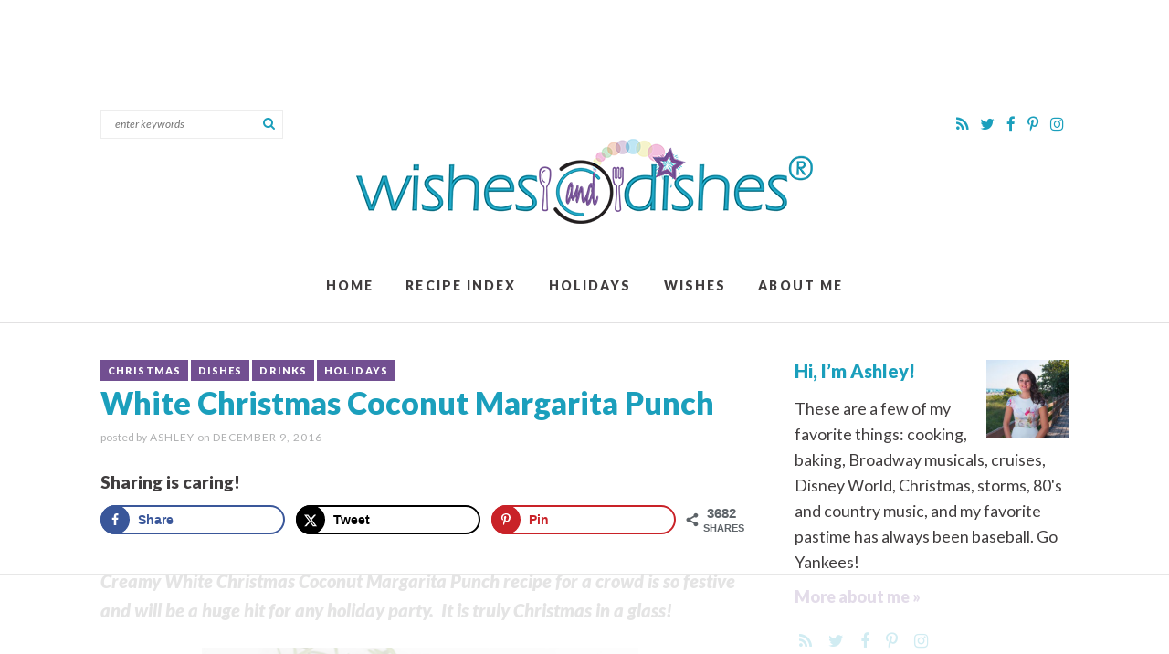

--- FILE ---
content_type: text/html
request_url: https://api.intentiq.com/profiles_engine/ProfilesEngineServlet?at=39&mi=10&dpi=936734067&pt=17&dpn=1&iiqidtype=2&iiqpcid=aed98770-cca0-41ac-b429-9ae0cb64cf56&iiqpciddate=1768935508615&pcid=73af614c-fba0-41aa-bfe4-e3c441637e02&idtype=3&gdpr=0&japs=false&jaesc=0&jafc=0&jaensc=0&jsver=0.33&testGroup=A&source=pbjs&ABTestingConfigurationSource=group&abtg=A&vrref=https%3A%2F%2Fwishesndishes.com
body_size: 56
content:
{"abPercentage":97,"adt":1,"ct":2,"isOptedOut":false,"data":{"eids":[]},"dbsaved":"false","ls":true,"cttl":86400000,"abTestUuid":"g_731cfd23-4d52-4893-9a41-84a5e404eb83","tc":9,"sid":-1437700068}

--- FILE ---
content_type: text/html; charset=utf-8
request_url: https://www.google.com/recaptcha/api2/aframe
body_size: 270
content:
<!DOCTYPE HTML><html><head><meta http-equiv="content-type" content="text/html; charset=UTF-8"></head><body><script nonce="YQwvTCRSFG3vYUN_2Q4uIA">/** Anti-fraud and anti-abuse applications only. See google.com/recaptcha */ try{var clients={'sodar':'https://pagead2.googlesyndication.com/pagead/sodar?'};window.addEventListener("message",function(a){try{if(a.source===window.parent){var b=JSON.parse(a.data);var c=clients[b['id']];if(c){var d=document.createElement('img');d.src=c+b['params']+'&rc='+(localStorage.getItem("rc::a")?sessionStorage.getItem("rc::b"):"");window.document.body.appendChild(d);sessionStorage.setItem("rc::e",parseInt(sessionStorage.getItem("rc::e")||0)+1);localStorage.setItem("rc::h",'1768935525008');}}}catch(b){}});window.parent.postMessage("_grecaptcha_ready", "*");}catch(b){}</script></body></html>

--- FILE ---
content_type: text/css
request_url: https://wishesndishes.com/wp-content/themes/wishesanddishes/style.css?ver=1.00
body_size: 8196
content:
/* 
Theme Name: Wishes & Dishes
Theme URL: http://www.wishesanddishes.com/
Description: Custom responsive blog theme for Wishes & Dishes.
Author: Purr Design
Author URI: http://www.purrdesign.com
Version: 1.0
*/

/* RESET
----------------------------------------------------------------------------------------------------*/
a, abbr, acronym, address, applet, article, aside, audio, b, big, blockquote, body, caption, canvas, center, cite, code,
dd, del, details, dfn, dialog, div, dl, dt, em, embed, fieldset, figcaption, figure, form, footer, header, hgroup, h1, h2, h3, h4, h5, h6, html, i, iframe, img, ins, kbd, label, legend, li, mark, menu, nav,object, ol, output, p, pre, q, ruby, s, samp, section, small, span, strike, strong, sub, summary, sup, tt, table, tbody, textarea, tfoot, thead, time, tr, th, td, u, ul, var, video {
    font-family: inherit;
    font-size: 100%;
    font-weight: inherit;
    font-style: inherit;
    vertical-align: baseline;
    white-space: normal;
    margin: 0;
    padding: 0;
    border: 0;
    outline: 0;
    background: transparent;
}

article, aside, details, figcaption, figure, footer, header, hgroup, menu, nav, section {
    display: block;
}

ol, ul {
    list-style: none;
}

blockquote, q {
    quotes: none;
}

:focus {
    outline: 0;
}

table {
    border-collapse: collapse;
    border-spacing: 0;
}

input[type="submit"], input[type="text"], input[type="search"] {
    -webkit-appearance: none;
}
	
* {
    -webkit-box-sizing: border-box;
    -moz-box-sizing: border-box;
    box-sizing: border-box;
}

/* MAIN CONTAINER */
.container {
    max-width: 100%;
    margin: 0 auto;
}

/* COLUMN WIDTH ON DISPLAYS +768px */
@media ( min-width : 801px ) {

    .span_content {
        margin-left: 0;
        width: 68%;
        width: -moz-calc(100% - 300px - 5%);
        width: -webkit-calc(100% - 300px - 5%);
        width: calc(100% - 300px - 5%);
        max-width: 700px;
        float: left;
        display: inline-block;
    }
	
    .span_content_full {
        width: 100%;
        margin-left: 0;
        max-width: 100%;
    }

    .span_sidebar {
        width: 300px;
        float: right;
        clear: right;
        display: block;
    }
}
.wrapper {
    background-color: #ffffff;
    margin: 0 auto 0;
    padding: 0 15px;
    width: 100%;
    max-width: 1090px;
}

.wrap {
    margin: 0 auto 0;
    padding: 0 15px;
    width: 100%;
    max-width: 1090px;
}

/*---------STRUCTURE---------*/
body {
    font-family: "Lato", Arial, Helvetica, Geneva, sans-serif;
    font-size: 16px;
    font-weight: normal;
    line-height: 1.8;
    color: #403d3e;
    margin: 0;
    padding: 0;
}

a, input[type=submit], button {
    text-decoration: none;
    -webkit-transition: all .2s ease-in-out;
    -moz-transition: all .2s ease-in-out;
    transition: all .2s ease-in-out;
}

a:link, a:visited, a:active {
    color: #1b9fbc;
    text-decoration: underline;
}

a:hover {
    color: #724f91;
    text-decoration: none;
}

p {
    margin: 25px 0;
}

img {
	display: block;
}
h1, h2, h3, h4, h5 {
    font-family: "Lato", Arial, Helvetica, Geneva, sans-serif;
    font-weight: bold;
    line-height: 1.2;
    margin: 25px 0
}

h1 {
    color: #1b9fbc;
    font-size: 34px; 
}

h2 {
    color: #1b9fbc;
    font-size: 26px;
}
h3 {
    color: #1b9fbc;
    font-size: 20px;
}

h4 {
    color: #724f91;
    font-size: 16px;
}
h5 {
    color: #1b9fbc;
    font-size: 16px;
}

strong, b {
    font-weight: bold;
}

em, i {
    font-style: italic;
}

.clear {
    clear: both;
}

.sep {
	width: 100%;
	display: block;
	clear: both;
	height: 1px;
	margin: 45px 0;
	border-top: 1px solid #e2e1e2;
}
hr {
	border: 0; 
	height: 0; 
	border-top: 1px solid #EDEDED; 
	border-bottom: none;
}

/*---------HEADER---------*/
.slicknav_menu, #mobile, .social-mobile {
    display: none;
}


.header-social {
	float: right;
	margin-top: 10px;
}
.header-social a {
	color: #1b9fbc;
	text-decoration: none;
	padding: 5px;
	font-size: 17px;
}
	.header-social a:hover {
		color: #724f91;
	}
.header-search {
	display: inline-block;
	float: left;
	margin-top: 10px;
}
.header {	
	margin-bottom: 40px;
	padding-bottom: 20px;
	border-bottom: 1px solid #e2e1e2;
}

.header .logo {
	overflow: hidden;
	margin: 40px auto;
	width: 500px;
	clear: both;
}

.header .logo a {
    display: inline-block;
    margin: 0 auto;
    width: 500px;
    height: 93px;
    background: url(images/logo.png) no-repeat;
    background-size: 100% auto;
}

/*---------CONTENT---------*/
.span_content {
	
}

.span_content img, .span_sidebar img {
    max-width: 100%;
    height: auto;
}

.span_content ul, .span_content ol {
    margin: 0;
    padding: 0;
    margin-bottom: 18px;
}

.span_content ul li {
    list-style-type: none;
    margin: 0 0 3px 10px;
    padding: 0;
}

.span_content ul li:before {
    color: #1b9fbc;
    font: 5px "Helvetica Neue", Arial, Helvetica, Geneva, sans-serif;
    content: '\2022';/* '' */
    margin: 0 6px 0 -10px;
    font-size: 12px;
}

.span_content ol li {
    list-style-type: decimal;
    padding: 0 0 10px;
    margin: 0 0 0 20px;
}

.video-container { position: relative; padding-bottom: 56.25%; height: 0; overflow: hidden; }
.video-container iframe, .video-container object, .video-container embed, .video-container video { position: absolute; top: 0; left: 0; width: 100%; height: 100%; }

h1.pagetitle, h1.archivetitle {
    margin: 0 0 20px;
}
/*---------SIDEBAR---------*/

.sidebar {
	font-size: 94%;
}
.leftsidebar {
	width: 48%;
	float: left;
}
.rightsidebar {
	width: 48%;
	float: right;
}
.midsidebar {
	overflow: hidden;
}
.lowersidebar {
	clear: both;
}

.widget {
    margin: 0 0 50px 0;
}

.widget.center, .widget.center .textwidget {
    text-align: center;
}
.widget.ad, .widget.ad .textwidget {
	text-align: center;
}
	.widget.ad img {
		display: inline-block;
	}
h3.widget-title {
 	margin: 0 0 15px; 
}

.hide-title h3.widget-title {
	display: none;
}
.widget a {
    text-decoration: none;
}

.widget p {
    margin: 0 0 10px;
}

.widget p:last-of-type, .widget li:last-of-type {
    margin-bottom: 0;
}


.sidebar select {
    color: #afb0b1;
    font-size: 13px;
    font-family: "Lato", Arial, Helvetica, Geneva, sans-serif;
    font-style: italic;
    line-height: 35px;
    height: 35px;
    padding: 0 8px;
    width: 100%;
    border: 1px solid #EDEDED;
}
.screen-reader-text {
    display: none;
}

.about {
	margin-top: 0;
}

.about .more a {
	font-weight: bold;
	color: #724f91;
}
		.about .more a:hover {
			color: #1b9fbc;
		}

.about p.simple-image {
	margin: 0;
	width: 30%;
	float: right;
}
	.about p.simple-image img {
		width: 100%;
		height: auto;
		display: block;
	}
.sidebar .widget.social {
	margin-top: -30px;
	text-align: left;
}
.widget.social h3.widget-title {
	display: none;
}
.widget.social p {
	margin: 0;
}
	.widget.social a {
		font-size: 18px;
		padding: 5px 5px 5px 0;
		margin: 0 5px;
		color: #1b9fbc;
	}

		
	.widget.social a .fa-stack-1x {
		font-size: 85%;
	}
	.widget.social a:hover {
		opacity:0.7;
		filter:alpha(opacity=70);
		
	}
.subscribe {
	background: url(images/star-bg.png) -15px -13px no-repeat;
	background-size: 160px auto;
	background-color: #724f91;
	color: #ffffff;
	padding: 25px;
	text-align: center;
}

.subscribe p {
	margin: 0;
}
.subscribe h3.widget-title {
 	color: #ffffff;
 	margin: 0;
 	font-size: 24px;
}
.email-form {
    clear: both;
    margin-top: 15px;
    overflow: hidden;
}

.email-input {
    color: #403d3e;
    font-size: 13px;
    line-height: 48px;
    font-family: "Lato", Arial, Helvetica, Geneva, sans-serif;
    font-style: italic;
    text-align: left;
    background-color: #ffffff;
    border: none;
    padding: 0 15px;
    margin: 0 0 15px;
    width: 100%;
    height: 48px;
    vertical-align: middle;
}

.email-submit {
    font-family: "Lato", Arial, Helvetica, Geneva, sans-serif;
    font-style: normal;
    font-weight: bold;
    font-size: 13px;
    text-transform: uppercase;
    letter-spacing: .1em;
    line-height: 48px;
	color: #ffffff;
	background-color: #1b9fbc;
    text-align: center;
    cursor: pointer;
    border: none;
    padding: 0px 10px;
    margin: 0;
    height: 48px;
    width: 100%;
    vertical-align: middle;
    display: inline-block;
}

	.email-submit:hover {
	    background-color: #49b2ca;
	}

/* -- Custom Content Widgets -- */
.sidebar .item img {
    width: 100%;
    height: auto;
    display: block;
}
.sidebar .item a {
	display: block;
}
.sidebar .item a:hover {
	opacity:0.7;
	filter:alpha(opacity=70); /* For IE8 and earlier */
	
}

/*Featured Posts Widget*/
.sidebar .featuredposts {
	
}
.sidebar .featured {
    text-align: center;
    overflow: hidden;
}

.sidebar .featured .item {
    width: 47%;
    margin: 0 6% 6% 0;
    float: left;
}
	.sidebar .featured .item:nth-of-type(2n) {
	    margin-right: 0;
	}
	
	.sidebar .featured .item:nth-last-child(-n+2) {
		margin-bottom: 0;
	}
	
.sidebar .featured .post-title {
	display: none;
}
.sidebar .featured h4 {
	display: none;
}

/*Popular Posts Widget*/
.sidebar .popularposts {
	
}
.sidebar .popular {
    text-align: center;
    overflow: hidden;
}

.sidebar .popular .item {
    width: 47%;
    margin: 0 6% 6% 0;
    float: left;
}

	.sidebar .popular .item:nth-of-type(2n) {
	    margin-right: 0;
	}
	.sidebar .popular .item:nth-last-child(-n+2) {
		margin-bottom: 0;
	}

.sidebar .popular h4.title {
	margin: 10px 0 5px;
	color: #403d3e;
}
	.sidebar .popular h4.title a {
		color: #403d3e;
	}
	.sidebar .popular h4.title a:hover {
		color: #724f91;
	}

/*Category Widget*/
.sidebar .widget_categoryposts {
	
}
.sidebar .category-posts {
    text-align: center;
    overflow: hidden;
}

.sidebar .category-posts .item {
    width: 47%;
    margin: 0 6% 6% 0;
    float: left;
}

	.sidebar .category-posts .item:nth-of-type(2n) {
	    margin-right: 0;
	}
	.sidebar .category-posts .item:nth-last-child(-n+2) {
		margin-bottom: 0;
	}

.sidebar .category-posts .item h4 {
	margin: 10px 0;
	font-size: 12px;
}

/*Recent Posts Widget*/
.sidebar .recentposts {
	
}
.sidebar .recent {
	overflow: hidden;
}
.sidebar .recent .item {
    width: 47%;
    margin: 0 6% 6% 0;
    float: left;
}

	.sidebar .recent .item:nth-of-type(2n) {
	    margin-right: 0;
	}
	.sidebar .recent .item:nth-last-child(-n+2) {
		margin-bottom: 0;
	}

.sidebar .recentposts .item h4 {
    margin: 10px 0 0;
    color: #403d3e;
    font-size: 13px;
    display: none;
}


/*---------POSTS---------*/

.post {
    margin-bottom: 0px;
}

	
h1.post-title, h2.post-title, h4.post-title {
    margin: 0 0 8px;
    color: #1b9fbc;
}
h1.post-title a, h2.post-title a, h4.post-title a {
	text-decoration: none;
	color: #1b9fbc;
}
	h1.post-title a:hover, h2.post-title a:hover, h4.post-title a:hover {
		color: #724f91;
	}
.post-content>h1:first-of-type, .post-content>h2:first-of-type {
	font-size: 20px;
	font-weight: normal;
	font-style: italic;
	line-height: 1.6;
	color: #797778;
}
.post .edit {
    text-transform: none;
    letter-spacing: 0;
}


.post-meta {
	text-transform: uppercase;
    color: #afb0b1;
    font-size: 12px;
    letter-spacing: .08em;
    margin: 0 0 20px;
    overflow: hidden;
}
	.post-meta em {
		font-style: normal;
		text-transform: lowercase;
		letter-spacing: normal;
	}
	.post-meta a {
	    color: #afb0b1;
	    text-decoration: none;
	}
	.post-meta a:hover, .edit a:hover, .meta-bottom a:hover {
	    color: #724f91;
	}
	.post-tag {
		margin: 0;
	}
.post-cats {
	margin: 0 0 4px;
}
.post-tag, .post-cats a {
	font-size: 11px;
	letter-spacing: .1em;
	font-weight: bold;
	color: #ffffff;
	background-color: #724f91;
	display: inline-block;
	padding: 3px 8px;
	margin: 0;
}
	.post-cats a:hover {
		color: #ffffff;
		background-color: #1b9fbc;
	}

.meta-bottom {
    clear: both;
    margin: 25px 0;
    overflow: hidden;
	line-height: 1.4;
}	

.meta-bottom .left {
    width: 70%;
    float: left;
    text-align: left;
    display: inline-block;
}

.meta-bottom .right {
    text-align: right;
    width: 30%;
    float: right;
}	

.meta-centered {
	text-align: center;
	margin: 40px 0 0;
}
	.meta-centered .post-cats a {
		font-size: 11px;
	}
a.post-edit-link, a.comment-edit-link, a.comment-reply-link, a#cancel-comment-reply-link {
    color: #fff !important;
    font-size: 9px;
    font-family: Arial, Helvetica, sans-serif;
    font-weight: bold;
    background-color: #afb0b1;
    text-transform: uppercase;
    letter-spacing: 0;
    margin-left: 8px;
    padding: 1px 3px;
    text-decoration: none;
}

a.post-edit-link:hover, a.comment-edit-link:hover, a.comment-reply-link:hover, a#cancel-comment-reply-link:hover {
    color: #fff;
    background-color: #724f91;
}

a.more-link {
	color: #724f91;
	font-size: 20px;
	font-weight: bold;
	text-transform: none;
	letter-spacing: normal;
	text-decoration: none;
	background: url(images/star.png) left center no-repeat;
	background-size: auto 100%;
	padding-left: 7%;
}
	.teaser-post a.more-link {
		font-size: 16px;
	}
	a.more-link:hover {
		color: #1b9fbc;
	}


.alignleft {
    margin-right: 10px;
    float: left;
}

.alignright {
    margin-left: 10px;
    float: right;
}

.aligncenter {
    text-align: center;
    display: block;
    margin-right: auto;
    margin-left: auto;
}

.post blockquote {
	margin: 35px 0;
	clear: both;
    padding: 5% 6%;
    background-color: #e9e4ee;
}
	.post blockquote p {
		
	}
	.post blockquote li {
		margin-bottom: 15px;
	}
		.post blockquote li:last-of-type {
			margin-bottom: 0;
		}
	.post blockquote h3 {
		font-size: 28px;
		letter-spacing: .02em;
		margin: 10px 0 20px;
	}
	.post blockquote strong {
		text-transform: uppercase;
		font-size: 90%;
		letter-spacing: .08em;
		font-weight: bold;
		color: #1b9fbc;
	}


.wp-caption {
    text-align: left;
    max-width: 100% !important;
}

.wp-caption p {
    color: #afb0b1;
    font-size: 90%;
    text-align: center;
    margin-top: 2px;
    padding-right: 10px;
}
	
/* Recipe Styles*/
.recipe {
    font-style: normal;
    margin: 35px 0 35px;
    padding: 30px;
	background-color: #ffffff;
	position: relative;
	border: 1px solid #e2e1e2;
}

.recipe h2 {
	margin: 8px 0;
	clear: none;
	color: #724f91;
}
	
.recipe h3 {

	margin: 20px 0 10px;
}
	.recipe h3#directions {
		margin-top: 30px;
	}
.recipe h4 {
	margin: 20px 0 5px
}


.recipe ol, .recipe ul {
    margin-bottom: 0 !important;
}

.recipe ol li:last-of-type, .recipe ul li:last-of-type, .recipe .notes p:last-of-type, .recipe .source p:last-of-type {
    margin-bottom: 0 !important;
    padding-bottom: 0;
}
.recipe ul li:before {
	color: #1b9fbc;
}

.recipe-meta {
	margin: 0;
	clear: none;
}
	
.recipe-meta strong {
	font-weight: normal;
	text-transform: lowercase;
	letter-spacing: normal;
}
.recipe-meta p {
	display: inline-block;
	margin: 0 10px 0 0;
}

.recipe .summary {
    font-size: 18px;
    font-weight: normal;
    font-style: italic;
    line-height: 1.6;
    color: #797778;
}
	.recipe .summary p {
		margin: 15px 0;
	}
.recipe .ingredients {
	
}
.recipe .instructions strong {
	font-family: "Lato", Arial, Helvetica, Geneva, sans-serif;
	text-transform: uppercase;
	font-style: normal;
	font-weight: bold;
	letter-spacing: 0.05em;
	font-size: 95%;
}

.recipe .notes {
	clear: both;
    color: #8e8e8e;
    font-style: italic;
}
	.recipe .notes p {
		margin: 10px 0;
	}
.recipe h3#notes {
	margin: 30px 0 0;
}
.recipe .source {
    color: #afb0b1;
    font-size: 80%;
    font-style: italic;
    margin-top: 15px;
    clear: left;
}
	.recipe .source p {
		margin: 0;
	}
.recipe .photo {
	width: 30%;
	height: auto;
	display: block;
	margin: 0 0 15px;
	float: right;
}
	
.recipe .printbutton {
	width: 30%;
	margin: 0;
	float: right;
	clear: right;
}
	
.printbutton a {
	text-decoration: none;
	font-weight: bold;
	text-transform: uppercase;
	letter-spacing: .1em;
	font-size: 13px;
	font-family: "Lato", Arial, Helvetica, Geneva, sans-serif;
	display: block;
	margin: 0 auto;
	padding: 8px 15px;
	color: #ffffff;
	background-color: #1b9fbc;
	text-align: center;
	-webkit-border-radius: 4px;
	-moz-border-radius: 4px;
	border-radius: 4px;
}
	.printbutton a i {
		margin-right: 5px;
		font-weight: normal;
	}

.printbutton a:hover, .printbutton a:active {
 	background-color: #724f91;   
}

.recipe .nutrition {
	clear: both;
	margin: 25px 0 0;
	font-weight: normal;
	color: #8e8e8e;
	font-size: 92%;
	line-height: 1.6;
	 }
	.recipe .nutrition h3, .recipe .nutrition h4 {
		margin: 0 4px 0 0;
		font-size: 14px;
		line-height: 1;
		font-family: "Lato", Arial, Helvetica, Geneva, sans-serif;
		font-weight: bold;
		letter-spacing: .1em;
		display: inline;	
	}
	.recipe .nutrition p {
		display: inline-block;
		margin: 0;
	}
		.recipe .nutrition p span {
			font-weight: normal;
		}
	.recipe .nutrition ul {
		margin: 0;
	}
	.recipe .nutrition li {
		display: inline-block;
		margin: 0;
		padding: 0;
	}
		.recipe .nutrition li:after {
			display: inline-block;
			content: ", ";
		}
			.recipe .nutrition li:first-of-type:after, .recipe .nutrition li:last-of-type:after {
				display: none;
			}
		.recipe .nutrition li:before {
			display: none;
		}
	.recipe .nutrition em {
		font-style: italic;
		margin-right: 5px;
	}
	.recipe .nutrition strong {
		font-weight: normal;
		font-style: italic;
	}
	.recipe .nutrition span {
		font-weight: bold;
	}

/* Inner Post */

.inner-post {
    position: relative;
    overflow: hidden;
    margin: 45px 0 0 0;
}
.inner-post .subscribe {
	
}

/*Next/prev Posts*/
.post-nav {
	font-family: "Lato", Arial, Helvetica, Geneva, sans-serif;
	font-weight: bold;
    font-size: 16px;
    line-height: 1.3;
    text-decoration: none;
    margin: 0px 0 75px;
    overflow: hidden;
}
	.post-nav .nav-links {
		overflow: hidden;
		width: 100%;
	}
	.post-nav a {
		color: #1b9fbc;
		text-decoration: none;
	}
		.post-nav a:hover {
			color: #ffffff;
		}

	.post-nav .nav-previous {
		float: left;
		width: 48%;
	}
		
	.post-nav .nav-next {
		float: right;
		text-align: right;
		width: 48%;
	}
		.post-nav div a {
			display: block;
			background-color: #ffffff;
		}
			.post-nav div a:hover {
				color: #724f91;
			}

	.post-nav em {
		display: block;
		font-style: normal;
		font-size: 11px;
		color: #afb0b1;
		padding: 0 0 5px;
	    font-family: "Lato", Arial, Helvetica, Geneva, sans-serif;
	    font-weight: normal;
	    text-transform: uppercase;
	    letter-spacing: .1em;
	}



.related {
	overflow: hidden;
	margin-top: 50px;
	margin-bottom: 0px;
}
	.related h3 {
		margin: 5px 0 30px;
		text-align: center;
	}

.related .archive-post {
	margin-bottom: 0;
}

/*---------HOMEPAGE POST STYLES---------*/

.homepage-featured {
	position: relative;
	margin: 0 0 60px;
	overflow: hidden;
}

.homepage-featured .item {
	width: 23.5%;
	margin-right: 2%;
	float: left;
	position: relative;
}
	.homepage-featured .item:nth-child(4n) {
		margin-right: 0;
	}
	.homepage-featured .item img {
		width: 100%;
		height: auto;
		display: block;
	}
.homepage-featured .item a.overlay {
	display: block;
	width: 100%;
	height: 100%;
	position: absolute;
	top: 0;
	left: 0;
	right: 0;
	bottom: 0;
	-webkit-transition: all .4s ease-in-out;
	-moz-transition: all .4s ease-in-out;
	transition: all .4s ease-in-out;
	text-align: center;
	opacity:0.0;
	filter:alpha(opacity=0);
}
	.homepage-featured .item  a.overlay:hover {
		opacity:1.0;
		filter:alpha(opacity=100);
	}
.homepage-featured .item  .caption {
	position: relative;
	top: 50%;
	-webkit-transform: translateY(-50%);
	-ms-transform: translateY(-50%);
	transform: translateY(-50%);
	padding: 0 15px;
}
.homepage-featured .item h2.post-title {
	color: #ffffff;
	background-color: #724f91;
	font-size: 13px;
	text-transform: uppercase;
	letter-spacing: .15em;
	line-height: 1.2;
	margin: 0;
	padding: 10px 15px;
}
.homepage-featured .item  a {
	text-decoration: none;
}



/*Homepage Category Sections*/
.home-sections {
	clear: both;
	margin-top: 60px;
}
.home-section {
	overflow: hidden;
	text-align: left;
	margin-bottom: 40px;
}
	.home-section h3.widget-title {
		
	}
	.home-section h3.widget-title a {
		color: #1b9fbc;
	} 
	.home-section h3.widget-title a em {
		float: right;
		font-weight: normal;
		text-transform: none;
		letter-spacing: normal;
		font-style: italic;
		font-size: 13px;
		color: #afb0b1;
		-webkit-transition: all .2s ease-in-out;
		-moz-transition: all .2s ease-in-out;
		transition: all .2s ease-in-out;
		margin: 8px 0 0;
	}
		.home-section h3.widget-title a:hover em {
			color: #724f91;
		}
.home-section .item {
	width: 31%;
	margin-right: 3.5%;
	margin-bottom: 20px;
	float: left;
	text-align: left;
}
	.home-section .item:nth-child(3n) {
		margin-right: 0;
	}
	.home-section .item:nth-child(3n+1) {
		clear: left;
	}
	.home-section .item img {
		width: 100%;
		height: auto;
	}
	.home-section a {
		text-decoration: none;
	}
.home-section h4 {
	color: #724f91;
	margin: 13px 0;
	-webkit-transition: all .2s ease-in-out;
	-moz-transition: all .2s ease-in-out;
	transition: all .2s ease-in-out
}
	.home-section a:hover h4 {
		color: #1b9fbc;
	}



/*---------TEASER STYLES---------*/

.teaser-post {
	width: 47.5%;
	float: left;
	overflow: hidden;
	margin: 10px 0 50px;
	font-size: 96%;
}
	.teaser-post.odd, .related-posts .teaser-post:nth-child(2n+1) {
		margin-right: 5%;
		clear: left;
	}
	.teaser-post.even {
		
	}
	
	.teaser-post a {
		text-decoration: none;
	}
	.teaser-post img {
		width: 100%;
		height: auto;
		display: block;
		margin-bottom: 12px;
	}
.teaser-post a h2.post-title {
	-webkit-transition: all .2s ease-in-out;
	-moz-transition: all .2s ease-in-out;
	transition: all .2s ease-in-out;
	margin: 5px 0 5px;
}
	.teaser-post a:hover h2.post-title {
		color: #724f91;
	}
.teaser-post .excerpt {
	margin: 0;
}

.teaser-post .excerpt p {
	margin: 15px 0 15px;
}

.teaser-post .more {
	margin: 0;
}
.teaser-post .meta-bottom {
	font-size: 10px;
	margin-top: 0;
}
.teaser-post .meta-bottom .ccount i {
	margin-left: 0;
}



/*---------ARCHIVE STYLES---------*/

h2.archivetitle, h3.searchtitle {
    margin-top: 0;
    margin-bottom: 25px;
}

.archives {
    margin-top: 5px;
    margin-bottom: 15px;
    width: 100%;
    clear: left;
    overflow: hidden;
}

.archive-post {
    margin-right: 4.25%;
    margin-bottom: 35px;
    width: 30.5%;
    float: left;
    text-align: center;
}

	.archive-post:nth-child(3n) {
	    margin-right: 0;
	}
	
	.archive-post:nth-child(3n+1) {
	    clear: both;
	}
	
.archive-post img {
    width: 100%;
    height: auto;
}

.archive-post a {
    text-decoration: none;
}

.archive-post .post-meta {
    margin: 0;
    font-size: 10px;
}	
	.archive-post .post-meta:before {
		display: none;
	}
.archive-post h4 {
	font-size: 18px;
	color: #724f91;
    margin: 15px 0 0;
    -webkit-transition: all .2s ease-in-out;
    -moz-transition: all .2s ease-in-out;
    transition: all .2s ease-in-out;
}
	
.archive-post .excerpt p {
	font-size: 90%;
	line-height: 1.6;
	margin: 10px 0 10px;
}
.archive-post .post-meta {
	margin-top: 5px;
}
	
.archive-post a:hover {
	opacity:0.7;
	filter:alpha(opacity=70); /* For IE8 and earlier */
	
}


.archiveslist {
    overflow: hidden;
    -moz-column-count: 3;
    -moz-column-gap: 10px;
    -webkit-column-count: 3;
    -webkit-column-gap: 10px;
    column-count: 3;
    column-gap: 10px;
    padding-left: 10px !important;
    
}
	.archiveslist li {
	    margin: 0;
	    -webkit-column-break-inside: avoid; /* Chrome, Safari */
	    page-break-inside: avoid;           /* Theoretically FF 20+ */
	    break-inside: avoid-column;         /* IE 11 */
	    display:table;                      /* Actually FF 20+ */
	}
.archiveslist a:link {
    color: #403d3e;
    text-decoration: none;
}

.archiveslist a:visited {
    color: #403d3e;
    text-decoration: none;
}
.archiveslist a:hover {
    color: #724f91;
}

.archiveslist a:active {
    color: #1b9fbc;
}
.archiveslist>li {
	margin: 0 0 10px 0 !important;
	padding: 0 !important;
}

.archiveslist ul {
	margin: 4px 0 0;
	padding: 0;
	width: 100%;
}
	.archiveslist ul li {
	    font-size: 90%;
	    font-style: italic;
	}

.subcats {
	margin-bottom: 40px;
	border: 1px solid #e2e1e2;
	padding: 25px;
}

.subcats h4 {
    margin: 0 0 10px;
    color: #1b9fbc;
}
.subcats ul {
	overflow: hidden;
	margin: 0 0 0 -10px;
	padding: 0;
}
	.subcats ul li ul {
		margin: 0;
		padding: 0;
	}
	.subcats ul li ul li {
		display: inline-block;
		margin: 0;
		padding: 0;
	}
	 
	.subcats li:before {
		display: none;
	}

	.subcats ul li a {
		color: #ffffff !important;
		text-decoration: none;
		background-color: #724f91;
		font-weight: bold;
		text-transform: uppercase;
		font-size: 11px;
		letter-spacing: .08em;
		font-family: "Lato", Arial, Helvetica, Geneva, sans-serif;
		font-weight: bold;
		display: inline-block;
		padding: 4px 10px;
		margin: 2px 2px 5px;
	}
	.subcats ul li a:hover {
		background-color: #1b9fbc;
	}
ul.tagindex, .tagindex li {
    margin: 0!important;
    padding: 0 !important;
}
.tagslist>li {
	margin: 0 0 5px 0 !important;
	padding: 0 !important;
}
.tagslist>li em {
	font-size: 90%;
	color: #88898a;
}
.tagindex li:before {
    display: none;
}

.tagindex a {
	font-family: "Lato", Arial, Helvetica, Geneva, sans-serif;
    font-size: 11px;
    line-height: 20px;
    text-align: center;
    display: block;
    margin-right: 2px;
    width: 17px;
    height: 19px;
    float: left;
    border: solid 1px #f6f5f5;
}

.tagindex a:link {
    color: #afb0b1;
    text-decoration: none;
}

.tagindex a:visited {
    color: #afb0b1;
    text-decoration: none;
}

.tagindex a:active {
    color: #afb0b1;
    text-decoration: none;
}

.tagindex a:hover {
    color: #fff;
    text-decoration: none;
    background-color: #696969;
}

.tagtitle {
    color: #afb0b1;
    text-transform: uppercase;
    margin-bottom: 5px;
}

.tagtitle a {
    text-decoration: none;
    text-transform: none;
}

.tagtitle em {
    color: #afb0b1;
    letter-spacing: normal;
    font-style: italic;
    margin-left: 10px;
    font-weight: normal;
    float: right;
	font-family: "Lato", Arial, Helvetica, Geneva, sans-serif;
}

.tagtitle em a {
    color: #afb0b1;
    font-size: 11px;
}

.tagtitle a:hover {
    color: #696969;
}

/*Affiliate Items*/
.affiliate-items {
	overflow: hidden;
	margin: 55px 0 -10px;
}
.affiliate-items h3 {
	text-align: center;
	margin: 5px 0 15px;
}
.affiliate-items p.small, p.affiliate {
	text-align: center;
	color: #afb0b1;
	font-style: italic;
	font-size: 11px;
}
	p.affiliate {
		text-align: center;
	}
.shop .archive-post {
    margin-right: 2%;
    margin-bottom: 15px;
    width: 23.5%;
    float: left;
    clear: none;
    text-align: center;
}

	.shop .archive-post:nth-child(4n) {
	    margin-right: 0;
	}
	
	.shop .archive-post:nth-child(4n+1) {
	    clear: both;
	}
	.shop .archive-post h4 {
		
	}
	.shop .archive-post .post-meta {
		margin: 0;
	}
.shop-post .post-thumb {
	position: relative;
}
.shop-post .price {
	display: inline-block;
	margin: 0;
	font-size: 10px;
	color: #ffffff;
	background-color: #724f91;
	position: absolute;
	padding: 0 8px;
	top: 0;
	right: 0;
	letter-spacing: normal;
}
.shop-post .excerpt {
	font-size: 85%;
	line-height: 1.5;
	margin: 8px 0;
}
.shop-post .more {
	margin: 0;
}
.shop-post a.smbutton {
	
}
	.shop-post a.smbutton:hover {
		
	}
	
/* Video Posts */

.video-post a.video-overlay {
	position: relative;
	display: block;
	text-align: center;
}
.video-post a.video-overlay:after {
	content: "\f01d";
	position: absolute;
	top: 0;
	left: 50%;
	-webkit-transform: translate(-50%,0%);
	-ms-transform: translate(-50%,0%);
	transform: translate(-50%,0%);
	color: #ffffff;
	font-family: "FontAwesome";
	font-size: 150px;
	line-height: 1.25;
	text-align: center;
	margin: 0 auto;
	opacity:0.7;
	filter:alpha(opacity=70); /* For IE8 and earlier */
	
}

/*---------FORMS---------*/

#submit, .submitbutton, #commentform #submit, a.smbutton, .cntctfrm_input input[type=submit] {
    color: #fff;
    font-size: 15px;
    letter-spacing: .1em;
    line-height: 1.2;
    font-weight: bold;
    background-color: #1b9fbc;
    border: none;
    font-family: "Lato", Arial, Helvetica, Geneva, sans-serif;
    text-transform: uppercase;
    cursor: pointer;
    margin-top: 5px;
    padding: 15px 25px;
    -webkit-transition: all .2s ease-in-out;
    -moz-transition: all .2s ease-in-out;
    transition: all .2s ease-in-out;
    -webkit-border-radius: 4px;
    -moz-border-radius: 4px;
    border-radius: 4px;
    }
	a.smbutton {
		text-decoration: none;
		font-size: 10px;
		padding: 5px 10px 4px;
		-webkit-border-radius: 2px;
		-moz-border-radius: 2px;
		border-radius: 2px;
	}
#submit:hover, .submitbutton:hover, #commentform #submit:hover, a.smbutton:hover, .cntctfrm_input input[type=submit]:hover {
    background-color: #724f91;
}

.commentinput, .styledinput, .captchainput, #commentform input, .cntctfrm_input input  {
    color: #696969;
    font-size: 14px;
    font-family: "Lato", Arial, Helvetica, Geneva, sans-serif;
    font-weight: normal;
    line-height: 18px;
    background-color: #fff;
    margin-bottom: 7px;
    padding: 10px;
    border: 1px solid #e2e1e2;
}
.cntctfrm_input {
	margin: 5px 0 15px;
}
.commentinput, #commentform input, .cntctfrm_input {
	width: 100% }
	
#commentform textarea, .cntctfrm_input textarea {
	color: #696969;
	font-size: 14px;
	font-family: "Lato", Arial, Helvetica, Geneva, sans-serif;
	font-weight: normal;
	line-height: 18px;
	background-color: #fff;
	margin-bottom: 7px;
	padding: 10px;
	border: 1px solid #e2e1e2;
	width: 100%
}
#commentform #submit {
	width: auto;
}
#commentform .crfp-field {
	margin: 15px 0;
}
#commentform .crfp-field label {
	float: left;
	line-height: 1;
	margin-right: 10px;
}
#comment-list div.rating-container {
	clear: both;
	margin-top: 10px;
}
#comment-list div.rating-container span.label {
	display: none;
}
.wpcf7-form {
    font-family: "Lato", Arial, Helvetica, Geneva, sans-serif;
    width: 100%;
}

.wpcf7-form .formfield {
    overflow: hidden;
}

.wpcf7-form p {
    font-size: 13px;
    text-align: right;
    text-transform: uppercase;
    display: block;
    margin: 0 20px 0 0;

}

.wpcf7-form .styledinput {
    display: block;
    margin: 0;
    width: 100%;
    float: left;
}

.wpcf7-form .submit {
    clear: both;
}

.search-form {
	width: 100%;
    max-width: 350px;
    border: 1px solid #EDEDED;
    overflow: hidden;
}
	.header-search {
		width: 200px;
	}
.search-form .search-input {
    color: #696969;
    font-size: 14px;
    font-family: "Lato", Arial, Helvetica, Geneva, sans-serif;
    font-weight: normal;
    font-style: italic;
    line-height: 50px;
    background-color: #fff;
    padding: 0 15px;
    border: none;
    vertical-align: middle;
    float: left;
    width: 85%;
    height: 50px;
}
	.header-search .search-input {
		height: 30px;
		line-height: 30px;
		font-size: 12px;
	}
.search-form .search-submit {
    background-color: #ffffff;
   	color: #1b9fbc;
    font-size: 18px;
    line-height: 47px;
    cursor: pointer;
    width: 15%;
    height: 50px;
    border-style: none;
    vertical-align: middle;
    text-align: center;
    margin: 0;
    float: right;
}
	.header-search .search-submit {
		height: 30px;
		line-height: 30px;
		font-size: 14px;
		position: relative;
		top: -2px;
	}
.search-form .search-submit:hover {
	color: #724f91;
}


/*---------FOOTER---------*/
.footer {
	clear: both;
	margin-top: 80px;
}
	.footer .wrap {
		overflow: hidden;
	}
	
.footer .subscribe {
	width: 30%;
	float: left;
	margin: 0 0 30px;
}
.footer .social {
	width: 30%;
	clear: left;
	float: left;
	text-align: center;
	margin: 0;
}
.footer .instagram {
	width: 65%;
	float: right;
	position: relative;
}
.footer .instagram a:hover {
	opacity:0.7;
	filter:alpha(opacity=70); /* For IE8 and earlier */
}
	
/* Instagram Feed Styles */	
ul.instagram-pics {
	overflow: hidden;
	margin: 0;
	padding: 0;
}
	ul.instagram-pics li {
		overflow: hidden;
		margin: 0;
		padding: 0;
		width: -moz-calc(100% / 5);
		width: -webkit-calc(100% / 5);
		width: calc(100% / 5);
		float: left;
		padding: 5px;
	}
	ul.instagram-pics li img {
		display: block;
		width: 100%;
		height: auto;
	}
.instagram p.clear {
	margin: 0;
	clear: both;
	position: absolute;
	top: 0;
	right: 5px;
}
	.instagram p.clear a {
		font-weight: bold;
		font-size: 12px;
		text-decoration: none;
		text-transform: uppercase;
		letter-spacing: .1em;
		color: #9f9e9e;
	}
		.instagram p.clear a:before {
			content: "\f16d";
			font-family: FontAwesome;
			font-weight: normal;
			margin-right: 5px;
		}
	.instagram p.clear:after {
		display: block;
		clear: both;
		content: "";
	}


/*Sub-footer*/
.sub-footer {
    overflow: hidden;
	font-size: 11px;
	line-height: 15px;
	font-family: "Lato", Arial, Helvetica, Geneva, sans-serif;
	text-transform: uppercase;
	letter-spacing: .1em;
	padding: 20px 0;
	border-top: 1px solid #e2e1e2;
	color: #7e7e7e;
}
	.adhesion .sub-footer {
		padding-bottom: 105px;
	}
.sub-footer a {
    text-decoration: none;
    color: #797778;
}
.sub-footer a:hover {
    color: #724f91;
}

.footer-nav {
    margin: 0;
    padding: 0;
    width: 75%;
    float: left;
}

.footer-nav li {
    display: inline-block;
    margin: 0 15px 0 0;
    padding: 0;
}

.footer-nav li.top a {
    font-weight: bold;
    color: #1b9fbc;
}


.sub-footer .copyright {
	width: 25%;
	float: right;
	text-align: right;
}

.copyright {
	text-align: center;
	font-size: 10px;
	color: #797778;
}
	.copyright em {
		font-family: "Lato", Arial, Helvetica, Geneva, sans-serif;
		text-transform: none;
		letter-spacing: normal;
		font-style: italic;
		font-weight: normal;
		font-size: 11px;
	}



/*---------COMMENTS---------*/

#comments, #pings           {
	margin-top: 5px }
#respond, #comments            {
	margin-top: 65px }
#comment-list          {
	font-size: 95%;
	list-style-type: none;
	margin: 20px 0 30px;
	padding: 0;
}
#comment-list li           {
	margin: 30px 0;
	padding: 25px;
	border: 1px solid #e2e1e2;
	list-style-type: none;
}
	#comment-list li:before {
		display: none;
	}
#comment-list li.bypostauthor {
	border: none;
	padding: 0;
}
#comment-list li.bypostauthor>div.comment {
	background-color: #e9e4ee;
	padding: 20px;
}
#comment-list li p {
	margin: 10px 0;
}
	#comment-list li p:last-of-type {
		margin-bottom: 0;
	}
.comment-meta {
	color: #afb0b1;
	margin: 0;
	letter-spacing: .08em;
	font-size: 10px;
	text-align: left;
	clear: none;
	 }
	 .comment-meta:before {
	 	display: none;
	 }
	.comment-meta a {
		color: #afb0b1;
	}
.comment-meta strong           {
	color: #724f91;
	text-transform: none;
	letter-spacing: normal;
	font-size: 16px;
	font-weight: bold;
	 }
.comment-meta strong a            {
	color: #724f91;
	text-decoration: underline }
.comment-meta a:hover         {
	color: #1b9fbc;
	text-decoration: underline }


#comment-list .avatar    {
	float: right;
	margin: 0 0 10px 10px; }
	
#pings {
	margin-top: 50px;
}
#pinglist {
	font-size: 13px;
	line-height: 18px;
	list-style-type: none;
	margin-top: 0;
	margin-bottom: 50px;
	padding-top: 0 }
#pinglist li {
	list-style-type: decimal;
	margin: 0 0 20px 20px;
	padding: 0 0 0 }
	
	
#commentform   {
	margin-bottom: 30px;
	width: 100% }
#commentform label  { }
#commentform p {
	margin-bottom: 5px }
.wp-smiley {
	vertical-align: middle }
.comment-nav {
	color: #afb0b1;
	font-size: 11px;
	line-height: 15px;
	text-align: left;
	margin-top: 10px;
	margin-bottom: 5px;
	padding: 8px 2px 7px }
.comment-nav em {
	font-style: normal;
	margin-right: 15px }
.comment-nav em img {
	margin-right: 2px;
	vertical-align: middle }
.comment-nav .page-numbers {
	color: #afb0b1;
	text-decoration: none;
	padding: 3px 5px;
	border: 1px #eeeded }
.comment-nav .current {
	color: #1b9fbc;
	font-weight: bold;
	background-color: #fff }
.comment-nav .next, .comment-nav .prev, .comment-nav .dots {
	border-style: none }
.comment-nav a:hover {
	color: #fff;
	background-color: #724f91 }
.comment-nav .alignright a {
	color: #afb0b1;
	text-decoration: none }
.comment-nav .alignright a:hover {
	color: #724f91;
	text-decoration: none;
	background-color: transparent }
/*threaded comments*/
#comment-list li ul {
	margin: 0;
	padding: 0 }
#comment-list li li {
	margin-bottom: 0;
	border: none;
}
#cancel_reply, #cancel_reply a       {
	color: #1b9fbc;
	font-size: 11px;
	font-weight: bold }
.thdrpy, .thdrpy a       {
	color: #1b9fbc;
	font-size: 11px;
	text-decoration: none }
.thdrpy a:hover   {
	color: #724f91;
	text-decoration: underline }

/*---------PAGE NUMBERS---------*/

.pagination {
    font-family: "Lato", Arial, Helvetica, Geneva, sans-serif;
	text-transform: uppercase;
	letter-spacing: .1em;
    clear: both;
    text-align: center;
    font-size: 11px;
    margin: 0px 0 0;
    overflow: hidden;
    color: #afb0b1;
}
.pagination .page-numbers {
    color: #afb0b1;
    padding: 4px 10px 3px;
    margin: 0 3px;
    text-decoration: none;
    display: inline-block;
}
	.pagination span.page-numbers.current, .pagination a.active {
	    color: #724f91 !important;
	    margin: 0;
	    font-weight: bold;
	}
	.pagination span.page-numbers.dots {
	    border: none;	}
.pagination a.page-numbers:hover{
	color: #724f91;
}

/*---------MAIN DROPDOWN MENU---------*/
#main   {
	margin: 0;
	padding: 0;
	text-align: center;
	font-weight: bold;
	font-family: "Lato", Arial, Helvetica, Geneva, sans-serif;
	text-transform: uppercase;
	letter-spacing: .15em;
	font-size: 14px;
	line-height: 40px;
	height: 40px;
	display: block;
}
.mainmenu {
	display: block;
	width: 100%;
}

#main ul {
}
#main li    {
	display: inline-block;
	margin: 0; 
	padding: 0;
	position: relative;
	}
	
#main li a  {
	display: block;
	padding: 0 15px;
	text-decoration: none;
	color: #403d3e;
	}
#main a:hover, #main li:hover>a {
	color: #1b9fbc;
	}

/*Sub Menus Level 1 */
#main ul ul { 
	display: none;
	position: absolute;
	top: 40px;
	left: 0;
	padding: 5px 0;
	font-family: "Lato", Arial, Helvetica, Geneva, sans-serif;
	font-size: 11px;
	line-height: 18px;
	letter-spacing: .05em;
	font-weight: 400;
	background-color: #1b9fbc;
	background-color: rgba(27,159,188,.9);
	text-align: left;
	z-index: 2001;
	}
	
#main ul ul li {
	float: none;
	width: 200px;
	margin: 0;
	}
#main ul ul li a {
	width: 100%;
	padding: 5px 15px;
	border: none;
	color: #ffffff;
}
	#main ul ul li.bold a {
		font-weight: 600;
		color: #403d3e !important;
	}

#main ul li:hover > ul {
	display: block;
	}
	

	
	#main ul li.menu-item-has-children>a:after {
		content: '+';
		display: inline;
		margin: 2px 0 0 3px;
		display: none;
	}

	/* Show indicator for menu items with children */
	#main ul ul li.menu-item-has-children>a:after {
		content: '>';
		float: right;
		display: inline;
		margin: 0px 0 0 3px;
	}
	
	#main ul ul a:hover, #main ul ul li:hover>a {
		color: #ffffff;
		background-color: rgba(255,255,255,.2);
		}
		
/*Sub Menus Level 2*/

#main ul ul li ul {
	background-color: #1b9fbc;
	left: 200px;
	top: 0;
	margin: 0;
	}
	#main ul ul li ul:before {
		display: none;
	}
/* Top Search */
#main li.search {
	display: none;
}
	#main li.search ul, #top li.search ul { 
		padding: 0;
		height: 45px;
		left: auto;
		right: 0;
		}
		#main li.search ul li, #top li.search ul li {
			width: 220px;
			margin: 0;
			padding: 0;
			float: none;
		}
#main li.search a:hover {
	cursor: pointer;
}

#main li.search .search-form, #top li.search .search-form {
	border: none;
	display: block;
	width: 100%;
	height: 45px;
	margin: 0;
	padding: 0;
}
#main li.search .search-input, #top li.search .search-input {
	width: 100%;
	background-color: transparent;
	border: none;
	text-align: left;
	float: none;
	width: 100%;
	height: 45px;
	margin: 0;
	color: #ffffff;
}
#main li.search .search-submit, #top li.search .search-submit {
	display: none;
}

--- FILE ---
content_type: text/plain
request_url: https://rtb.openx.net/openrtbb/prebidjs
body_size: -225
content:
{"id":"8b0344f9-d03f-462a-8f3c-268652ce0956","nbr":0}

--- FILE ---
content_type: text/plain
request_url: https://rtb.openx.net/openrtbb/prebidjs
body_size: -225
content:
{"id":"6d0989f1-9b24-44f2-8444-409cb0b84586","nbr":0}

--- FILE ---
content_type: text/plain
request_url: https://rtb.openx.net/openrtbb/prebidjs
body_size: -225
content:
{"id":"1a942e9d-07b6-4079-8fe1-52a5e14344c0","nbr":0}

--- FILE ---
content_type: text/plain
request_url: https://rtb.openx.net/openrtbb/prebidjs
body_size: -85
content:
{"id":"1eaa0ecc-254c-4464-9ff7-90f40b1453b3","nbr":0}

--- FILE ---
content_type: text/plain
request_url: https://rtb.openx.net/openrtbb/prebidjs
body_size: -225
content:
{"id":"33e7680a-3270-4a5a-a259-b1ba6469bfc8","nbr":0}

--- FILE ---
content_type: text/plain
request_url: https://rtb.openx.net/openrtbb/prebidjs
body_size: -225
content:
{"id":"c3d88edb-2afb-443d-93a7-8ed72d9a8e16","nbr":0}

--- FILE ---
content_type: text/plain
request_url: https://rtb.openx.net/openrtbb/prebidjs
body_size: -225
content:
{"id":"2bf47782-b8be-4aef-a999-00ec709b4055","nbr":0}

--- FILE ---
content_type: text/plain
request_url: https://rtb.openx.net/openrtbb/prebidjs
body_size: -225
content:
{"id":"16909a63-1240-443d-9727-1962ccc25024","nbr":0}

--- FILE ---
content_type: text/plain
request_url: https://rtb.openx.net/openrtbb/prebidjs
body_size: -225
content:
{"id":"63524bcb-79ea-467a-b80a-e218bb481675","nbr":0}

--- FILE ---
content_type: text/plain
request_url: https://rtb.openx.net/openrtbb/prebidjs
body_size: -225
content:
{"id":"12dbded2-47ae-432a-9732-c7cb85018f92","nbr":0}

--- FILE ---
content_type: text/plain; charset=UTF-8
request_url: https://at.teads.tv/fpc?analytics_tag_id=PUB_17002&tfpvi=&gdpr_consent=&gdpr_status=22&gdpr_reason=220&ccpa_consent=&sv=prebid-v1
body_size: 56
content:
ZmY4OWUyNzAtYmI3Yy00YjJiLWJmMzctMGEzNWM4YmQ1ZGMzIy03LTU=

--- FILE ---
content_type: text/plain
request_url: https://rtb.openx.net/openrtbb/prebidjs
body_size: -225
content:
{"id":"b92a9a27-e4b4-4563-901b-555c436f4f13","nbr":0}

--- FILE ---
content_type: text/plain
request_url: https://rtb.openx.net/openrtbb/prebidjs
body_size: -225
content:
{"id":"5b4c9739-ef8c-4975-a5e6-62f8b6478683","nbr":0}

--- FILE ---
content_type: text/plain
request_url: https://rtb.openx.net/openrtbb/prebidjs
body_size: -225
content:
{"id":"548e5a15-49ce-4537-bb71-0cce58925218","nbr":0}

--- FILE ---
content_type: text/javascript
request_url: https://cdn.confiant-integrations.net/mOinGM9MTu5v-Lto835XLhlrSPY/gpt_and_prebid/config.js
body_size: 69704
content:
  /* eslint-disable spaced-comment */
(function() {
  if (!window.confiant) {
    window.confiant = Object.create(null);
  }
  var confiantGlobal = window.confiant;
  var clientSettings = (window.confiant && window.confiant['mOinGM9MTu5v-Lto835XLhlrSPY'] && window.confiant['mOinGM9MTu5v-Lto835XLhlrSPY'].clientSettings)
    || window.confiant;

  var integrationSetting = {
    config_ver: '202601201846',
    integration_type: 'gpt_and_prebid',
    integration_version: '202512121329',
    exec_test_ver: null,
    exec_test_rate: 'undefined' !== 'undefined' ? parseFloat('undefined') : 0,
  };
  function defaultCallback() {
    console.log('Confiant: ad blocked', arguments);
  }
  if (clientSettings.enable_integrations && clientSettings.devMode != 2){
    clientSettings.enable_integrations = null;
  }

  var adReporterConfig = 'undefined';
  try {
    adReporterConfig = JSON.parse(adReporterConfig);
  } catch (e) {
    adReporterConfig = {};
  }

  var settings = {
    propertyId: 'mOinGM9MTu5v-Lto835XLhlrSPY',
    adServer: 'https://protected-by.clarium.io',
    confiantCdn: 'cdn.confiant-integrations.net',
    mapping: 'W3siaSI6MiwidCI6Int7b319Ont7d319eHt7aH19IiwicCI6MCwiRCI6MSwiciI6W119LHsiaSI6NiwidCI6Int7Y299fTp7e3d9fXh7e2h9fSIsInAiOjUwLCJEIjowLCJyIjpbeyJ0IjoiZXgiLCJzIjpudWxsLCJ2IjoiY28ifV19XQ==',
    rules: {"du":0,"rs":1,"v":6,"vp":[],"vlp":[],"m":[{"r":[{"d":"adform.net","l":[{"oi":"7078u3","ot":2,"rs":1,"s":["?bn=38928692"]},{"oi":"5r2kz6","ot":2,"rs":1,"s":["?bn=72004124"]},{"oi":"zck837","ot":2,"rs":1,"s":["?bn=72835688"]},{"oi":"cj0847","ot":2,"rs":1,"s":["?bn=73041365"]},{"oi":"u584n7","ot":2,"rs":0,"s":["?bn=77905435"]},{"oi":"6k6858","ot":2,"rs":1,"s":["?bn=81648178"]},{"oi":"4u8a78","ot":2,"rs":1,"s":["?bn=82286753"]},{"oi":"d0n8b8","ot":2,"rs":1,"s":["?bn=83912847"]},{"oi":"k4zdc8","ot":2,"rs":0,"s":["?bn=84572831"]},{"oi":"k5ncd8","ot":2,"rs":1,"s":["?bn=85157625"]},{"oi":"jiv6e8","ot":2,"rs":0,"s":["?bn=85540796"]},{"oi":"lbqye8","ot":2,"rs":1,"s":["?bn=85628070"]},{"oi":"5nckf8","ot":2,"rs":1,"s":["?bn=85902375"]},{"oi":"k65of8","ot":2,"rs":0,"s":["?bn=85939018"]},{"oi":"nay7g8","ot":2,"rs":0,"s":["?bn=86112923"]},{"oi":"xby7g8","ot":2,"rs":0,"s":["?bn=86112998"]},{"oi":"gry7g8","ot":2,"rs":0,"s":["?bn=86112912"]},{"oi":"3m18g8","ot":2,"rs":0,"s":["?bn=86112908"]},{"oi":"utx9g8","ot":2,"rs":0,"s":["?bn=86128401"]},{"oi":"bx5dh8","ot":2,"rs":1,"s":["?bn=86399782"]},{"oi":"4aebj8","ot":2,"rs":1,"s":["?bn=86893933"]},{"oi":"v2xbj8","ot":2,"rs":0,"s":["?bn=86894916"]},{"oi":"a3xbj8","ot":2,"rs":0,"s":["?bn=86894914"]},{"oi":"hvncj8","ot":2,"rs":0,"s":["?bn=86895130"]},{"oi":"1o0dj8","ot":2,"rs":1,"s":["?bn=86909420"]}]},{"d":"adsrvr.org","l":[{"oi":"a45lc4","ot":2,"rs":0,"s":["crid=7nwknfw7"]},{"oi":"t3wiq4","ot":2,"rs":1,"s":["crid=8b4drxym"]},{"oi":"t57me5","ot":2,"rs":1,"s":["crid=u1qrv1xc"]},{"oi":"9hlve5","ot":2,"rs":1,"s":["crid=cwnupurl"]},{"oi":"9g76f5","ot":2,"rs":1,"s":["crid=bp92pr36"]},{"oi":"uk76f5","ot":2,"rs":1,"s":["crid=8linfb0q"]},{"oi":"xzccf5","ot":2,"rs":1,"s":["crid=5s8rsyzi"]},{"oi":"worrg5","ot":2,"rs":1,"s":["crid=0sq1np12"]},{"oi":"gdg9h5","ot":2,"rs":1,"s":["crid=6l96h853"]},{"oi":"onoih5","ot":2,"rs":1,"s":["crid=h352av0k"]},{"oi":"msioi5","ot":2,"rs":1,"s":["crid=2xhvdjdp"]},{"oi":"mefti5","ot":2,"rs":1,"s":["crid=2mmzgdnu"]},{"oi":"dd4vi5","ot":2,"rs":1,"s":["crid=ajnkkyp6"]},{"oi":"k1v8j5","ot":2,"rs":1,"s":["crid=1ul0ktpk"]},{"oi":"xd7lj5","ot":2,"rs":1,"s":["crid=sfg1qb1x"]},{"oi":"mpu5q5","ot":2,"rs":1,"s":["crid=0yr3r2xx"]},{"oi":"yvv5q5","ot":2,"rs":1,"s":["crid=70yi1x8d"]},{"oi":"nmw5q5","ot":2,"rs":1,"s":["crid=f1ejbw69"]},{"oi":"rjx5q5","ot":2,"rs":1,"s":["crid=m1gs48fk"]},{"oi":"0fy5q5","ot":2,"rs":1,"s":["crid=r8esj0oh"]},{"oi":"bw1jq5","ot":2,"rs":1,"s":["crid=o54qvth1"]},{"oi":"fsfnq5","ot":2,"rs":1,"s":["crid=n4d83jjm"]},{"oi":"4mpqq5","ot":2,"rs":1,"s":["crid=9vtd24w4"]},{"oi":"3oqqq5","ot":2,"rs":1,"s":["crid=bwwbm3ch"]},{"oi":"ct0rq5","ot":2,"rs":1,"s":["crid=u41kd5mt"]},{"oi":"rkqk16","ot":2,"rs":1,"s":["crid=l2zwpdg7"]},{"oi":"38eo16","ot":2,"rs":1,"s":["crid=a0637yz2"]},{"oi":"m8eo16","ot":2,"rs":1,"s":["crid=rk5pkdan"]},{"oi":"x8eo16","ot":2,"rs":1,"s":["crid=bnef280p"]},{"oi":"5xyn56","ot":2,"rs":1,"s":["crid=94uuso8o"]},{"oi":"2yyn56","ot":2,"rs":1,"s":["crid=b5e77p2y"]},{"oi":"7myti6","ot":2,"rs":0,"s":["crid=t5kb9pme"]},{"oi":"lvrg27","ot":2,"rs":1,"s":["crid=d5fj50qw"]},{"oi":"8g3m97","ot":2,"rs":0,"s":["crid=prq4f8da"]},{"oi":"dd6m97","ot":2,"rs":0,"s":["crid=vosqszns"]},{"oi":"isbtc7","ot":2,"rs":1,"s":["crid=dpjydwun"]},{"oi":"by9yc7","ot":2,"rs":0,"s":["crid=xgjdt26g"]},{"oi":"ymuae7","ot":2,"rs":1,"s":["crid=dea7uaiq"]},{"oi":"72xae7","ot":2,"rs":1,"s":["crid=f46gq7cs"]},{"oi":"0n1aj7","ot":2,"rs":1,"s":["crid=o0bpdf8u"]},{"oi":"jovaj7","ot":2,"rs":1,"s":["crid=i1gs57kc"]},{"oi":"k7waj7","ot":2,"rs":1,"s":["crid=a7w365s6"]},{"oi":"1lbuk7","ot":2,"rs":1,"s":["crid=gk0v3bc3"]},{"oi":"2tnxk7","ot":2,"rs":0,"s":["crid=q79txt07"]},{"oi":"9ynhm7","ot":2,"rs":1,"s":["crid=222tsaq1"]},{"oi":"iblgq7","ot":2,"rs":0,"s":["crid=bpwmigtk"]},{"oi":"zkazr7","ot":2,"rs":0,"s":["crid=7a0tg1yi"]},{"oi":"esfzr7","ot":2,"rs":0,"s":["crid=pagvt0pd"]},{"oi":"ure1v7","ot":2,"rs":1,"s":["crid=l1ivz0r4"]},{"oi":"swotz7","ot":2,"rs":0,"s":["crid=2yor97dj"]},{"oi":"v3py08","ot":2,"rs":0,"s":["crid=a878rq4l"]},{"oi":"m8sc48","ot":2,"rs":0,"s":["crid=5jesg1yh"]},{"oi":"kg6q48","ot":2,"rs":0,"s":["crid=a566o9hb"]},{"oi":"uwp758","ot":2,"rs":1,"s":["crid=cv2huqwc"]},{"oi":"01q758","ot":2,"rs":1,"s":["crid=0b0m8l4f"]},{"oi":"l9zw58","ot":2,"rs":1,"s":["crid=0mmggn84"]},{"oi":"jazw58","ot":2,"rs":1,"s":["crid=6180ihej"]},{"oi":"qazw58","ot":2,"rs":1,"s":["crid=bpecuyjx"]},{"oi":"614e68","ot":2,"rs":1,"s":["crid=mapni9i4"]},{"oi":"l79e68","ot":2,"rs":0,"s":["crid=cxdyhf6q"]},{"oi":"39be68","ot":2,"rs":0,"s":["crid=wu5qr81l"]},{"oi":"6uyj68","ot":2,"rs":1,"s":["crid=ge4000vb"]},{"oi":"f17y68","ot":2,"rs":1,"s":["crid=4yevyu88"]},{"oi":"d27y68","ot":2,"rs":1,"s":["crid=nxw2krau"]},{"oi":"o27y68","ot":2,"rs":1,"s":["crid=2gev4xcy"]},{"oi":"p87y68","ot":2,"rs":1,"s":["crid=sr32zoh8"]},{"oi":"e8by68","ot":2,"rs":1,"s":["crid=amly29q7"]},{"oi":"xcjy68","ot":2,"rs":1,"s":["crid=25zkgjsh"]},{"oi":"i1j578","ot":2,"rs":1,"s":["crid=ralux098"]},{"oi":"4jf778","ot":2,"rs":1,"s":["crid=zvdz58bk"]},{"oi":"o22p78","ot":2,"rs":0,"s":["crid=avbnqcx8"]},{"oi":"b60l98","ot":2,"rs":1,"s":["crid=f1e9l6bu"]},{"oi":"69vm98","ot":2,"rs":0,"s":["crid=mqyf9mgw"]},{"oi":"r9vm98","ot":2,"rs":1,"s":["crid=fkxhkrny"]},{"oi":"afbt98","ot":2,"rs":1,"s":["crid=acl5gnm9"]},{"oi":"6cct98","ot":2,"rs":1,"s":["crid=t79r9pdb"]},{"oi":"1zdgb8","ot":2,"rs":1,"s":["crid=lu0m1szw"]},{"oi":"fmegb8","ot":2,"rs":1,"s":["crid=u7pifvgm"]},{"oi":"kwlgb8","ot":2,"rs":1,"s":["crid=vkqnyng8"]},{"oi":"3bmgb8","ot":2,"rs":1,"s":["crid=xm17wwex"]},{"oi":"rp3kb8","ot":2,"rs":1,"s":["crid=00xbjwwl"]},{"oi":"6bbqb8","ot":2,"rs":1,"s":["crid=a1vt6lsg"]},{"oi":"platb8","ot":2,"rs":1,"s":["crid=14xoyqyz"]},{"oi":"rab5c8","ot":2,"rs":1,"s":["crid=31qdo7ks"]},{"oi":"ino5c8","ot":2,"rs":0,"s":["crid=fmbxvfw0"]},{"oi":"ihp5c8","ot":2,"rs":0,"s":["crid=6rbncy53"]},{"oi":"76f7c8","ot":2,"rs":0,"s":["crid=44r72quo"]},{"oi":"psvdc8","ot":2,"rs":0,"s":["crid=fcn2zae1"]},{"oi":"tk0lc8","ot":2,"rs":1,"s":["crid=oxs5exf6"]},{"oi":"7c0pc8","ot":2,"rs":0,"s":["crid=n9sgp7lz"]},{"oi":"5pjrc8","ot":2,"rs":0,"s":["crid=ltgwjglo"]},{"oi":"q8orc8","ot":2,"rs":1,"s":["crid=g4kw4fir"]},{"oi":"bokvc8","ot":2,"rs":1,"s":["crid=qjinld2m"]},{"oi":"x88ad8","ot":2,"rs":1,"s":["crid=g9z79oc7"]},{"oi":"y88ad8","ot":2,"rs":0,"s":["crid=4fk9nxse"]},{"oi":"q98ad8","ot":2,"rs":0,"s":["crid=e406ilcq"]},{"oi":"lb8ad8","ot":2,"rs":0,"s":["crid=zfexqyi5"]},{"oi":"bpnwd8","ot":2,"rs":1,"s":["crid=c25uv8cd"]},{"oi":"ufqzd8","ot":2,"rs":0,"s":["crid=xafmw0z6"]},{"oi":"ejqzd8","ot":2,"rs":0,"s":["crid=9rvsrrn1"]},{"oi":"ith1e8","ot":2,"rs":0,"s":["crid=eiqtrsdn"]},{"oi":"y4s9e8","ot":2,"rs":1,"s":["crid=kwb8iur1"]},{"oi":"1fpte8","ot":2,"rs":1,"s":["crid=74scwdnj"]},{"oi":"klpte8","ot":2,"rs":0,"s":["crid=gdh74n5j"]},{"oi":"xmpte8","ot":2,"rs":0,"s":["crid=0hly8ynw"]},{"oi":"317ze8","ot":2,"rs":0,"s":["crid=gnm8sidp"]},{"oi":"lqt1f8","ot":2,"rs":0,"s":["crid=i9b8es34"]},{"oi":"dhm4f8","ot":2,"rs":0,"s":["crid=1ktgrre1"]},{"oi":"nei5f8","ot":2,"rs":0,"s":["crid=3ws6ppdq"]},{"oi":"n5j5f8","ot":2,"rs":0,"s":["crid=gjzld5ne"]},{"oi":"z1l5f8","ot":2,"rs":1,"s":["crid=hvwa16lq"]},{"oi":"lrn5f8","ot":2,"rs":1,"s":["crid=a9mm9ss7"]},{"oi":"rfr5f8","ot":2,"rs":1,"s":["crid=k6mxdk4o"]},{"oi":"5nckf8","ot":2,"rs":1,"s":["crid=0rlusipn"]},{"oi":"3s8sf8","ot":2,"rs":1,"s":["crid=g49ju19u"]},{"oi":"nkhvf8","ot":2,"rs":1,"s":["crid=risjxoqk"]},{"oi":"ikpvf8","ot":2,"rs":0,"s":["crid=h0cw921b"]},{"oi":"1z0wf8","ot":2,"rs":0,"s":["crid=1dwefsfs"]},{"oi":"nntzf8","ot":2,"rs":1,"s":["crid=wn2a3vit"]},{"oi":"50l4g8","ot":2,"rs":1,"s":["crid=tf7r75vb"]},{"oi":"oul4g8","ot":2,"rs":0,"s":["crid=7cmeqmw8"]},{"oi":"vzu4g8","ot":2,"rs":0,"s":["crid=rrlikvt1"]},{"oi":"255kg8","ot":2,"rs":1,"s":["crid=qjfdr99f"]},{"oi":"vjakg8","ot":2,"rs":0,"s":["crid=s6pbymn9"]},{"oi":"6lukg8","ot":2,"rs":1,"s":["crid=y82lzzu6"]},{"oi":"mopog8","ot":2,"rs":0,"s":["crid=g5egxitt"]},{"oi":"128pg8","ot":2,"rs":0,"s":["crid=rh63nttv"]},{"oi":"o2isg8","ot":2,"rs":0,"s":["crid=5eduqghr"]},{"oi":"lfmwg8","ot":2,"rs":0,"s":["crid=jd035jgw"]},{"oi":"hgmwg8","ot":2,"rs":0,"s":["crid=4qxmmgd2"]},{"oi":"cmmwg8","ot":2,"rs":0,"s":["crid=1zx7wzcw"]},{"oi":"lgrwg8","ot":2,"rs":0,"s":["crid=q9plh3qd"]},{"oi":"lvj3h8","ot":2,"rs":0,"s":["crid=794di3me"]},{"oi":"w5q3h8","ot":2,"rs":1,"s":["crid=61xc53ii"]},{"oi":"bon5h8","ot":2,"rs":0,"s":["crid=tp444w6e"]},{"oi":"dxklh8","ot":2,"rs":0,"s":["crid=9nex8xyd"]},{"oi":"g4llh8","ot":2,"rs":0,"s":["crid=c1hsjx06"]},{"oi":"qhiqh8","ot":2,"rs":1,"s":["crid=doir6vdi"]},{"oi":"y7trh8","ot":2,"rs":1,"s":["crid=khogx1r1"]},{"oi":"ht4sh8","ot":2,"rs":1,"s":["crid=fovbyhjn"]},{"oi":"3lbuh8","ot":2,"rs":0,"s":["crid=zpm9ltrh"]},{"oi":"6pbuh8","ot":2,"rs":0,"s":["crid=ofoon6ir"]},{"oi":"bqbuh8","ot":2,"rs":0,"s":["crid=0iyi1awv"]},{"oi":"azyuh8","ot":2,"rs":1,"s":["crid=mwwkdj9h"]},{"oi":"3cayh8","ot":2,"rs":1,"s":["crid=miviblrd"]},{"oi":"wmq0i8","ot":2,"rs":1,"s":["crid=m6ga279l"]},{"oi":"1pu0i8","ot":2,"rs":1,"s":["crid=2kf27b35"]},{"oi":"xfy1i8","ot":2,"rs":1,"s":["crid=gis95x88"]},{"oi":"dgr2i8","ot":2,"rs":1,"s":["crid=k28x0smd"]},{"oi":"fis2i8","ot":2,"rs":1,"s":["crid=ldnbhfjl"]},{"oi":"ekw2i8","ot":2,"rs":1,"s":["crid=bw5u85ie"]},{"oi":"wq13i8","ot":2,"rs":1,"s":["crid=12btxdgh"]},{"oi":"0123i8","ot":2,"rs":1,"s":["crid=w3ez2pdd"]},{"oi":"a953i8","ot":2,"rs":0,"s":["crid=i7sov9ry"]},{"oi":"lz63i8","ot":2,"rs":1,"s":["crid=jsu57unw"]},{"oi":"o2o3i8","ot":2,"rs":0,"s":["crid=7fc6xgyo"]},{"oi":"l9n5i8","ot":2,"rs":1,"s":["crid=fphs0z2t"]},{"oi":"bkr5i8","ot":2,"rs":0,"s":["crid=ouycdkmq"]},{"oi":"4lr5i8","ot":2,"rs":0,"s":["crid=quk7w53j"]},{"oi":"msr5i8","ot":2,"rs":0,"s":["crid=kecbwzbd"]},{"oi":"nxr5i8","ot":2,"rs":0,"s":["crid=mznp7ktv"]},{"oi":"17s5i8","ot":2,"rs":0,"s":["crid=cymho2zs"]},{"oi":"t2v5i8","ot":2,"rs":0,"s":["crid=oy3b9yzx"]},{"oi":"kq46i8","ot":2,"rs":1,"s":["crid=pug4sba4"]},{"oi":"fr56i8","ot":2,"rs":1,"s":["crid=heyp82hb"]},{"oi":"79b6i8","ot":2,"rs":1,"s":["crid=p9jaajrc"]},{"oi":"dv27i8","ot":2,"rs":0,"s":["crid=hxxrc6st"]},{"oi":"eqt8i8","ot":2,"rs":1,"s":["crid=t2546w8l"]},{"oi":"0c39i8","ot":2,"rs":0,"s":["crid=u7863qng"]},{"oi":"xw39i8","ot":2,"rs":1,"s":["crid=kaojko3j"]},{"oi":"ql59i8","ot":2,"rs":1,"s":["crid=j5j8jiab"]},{"oi":"qb6ai8","ot":2,"rs":1,"s":["crid=dc9iz3n6"]},{"oi":"7ooai8","ot":2,"rs":1,"s":["crid=xal6oe9q"]},{"oi":"1pkbi8","ot":2,"rs":1,"s":["crid=t83vr4jn"]},{"oi":"4toci8","ot":2,"rs":1,"s":["crid=q2ekj70j"]},{"oi":"op1di8","ot":2,"rs":1,"s":["crid=02fvliub"]},{"oi":"ex1di8","ot":2,"rs":1,"s":["crid=p3cf8j8j"]},{"oi":"bb2di8","ot":2,"rs":1,"s":["crid=pga7q9mr"]},{"oi":"fqjdi8","ot":2,"rs":1,"s":["crid=hzychya3"]},{"oi":"feldi8","ot":2,"rs":1,"s":["crid=vsxb4zx9"]},{"oi":"71odi8","ot":2,"rs":1,"s":["crid=rup4bwce"]},{"oi":"cuqdi8","ot":2,"rs":1,"s":["crid=spqrgz8t"]},{"oi":"zhrdi8","ot":2,"rs":1,"s":["crid=bbd094sq"]},{"oi":"rytdi8","ot":2,"rs":1,"s":["crid=6qy0hs97"]},{"oi":"ym2ei8","ot":2,"rs":0,"s":["crid=s2ahu2ae"]},{"oi":"443ei8","ot":2,"rs":0,"s":["crid=g749lgab"]},{"oi":"gynei8","ot":2,"rs":1,"s":["crid=hrlzm5a6"]},{"oi":"58xei8","ot":2,"rs":0,"s":["crid=xtxa8s2d"]},{"oi":"joyei8","ot":2,"rs":0,"s":["crid=e2c76his"]},{"oi":"eq3fi8","ot":2,"rs":1,"s":["crid=j1nt89vs"]},{"oi":"fnafi8","ot":2,"rs":0,"s":["crid=ksrdc5dk"]},{"oi":"5safi8","ot":2,"rs":0,"s":["crid=60f5a06w"]},{"oi":"mwafi8","ot":2,"rs":0,"s":["crid=czt3qxxp"]},{"oi":"jlbfi8","ot":2,"rs":0,"s":["crid=5ia3jbdy"]},{"oi":"dpbfi8","ot":2,"rs":1,"s":["crid=ot91zbhz"]},{"oi":"sshfi8","ot":2,"rs":0,"s":["crid=xc88kxs9"]},{"oi":"l8lfi8","ot":2,"rs":0,"s":["crid=tty470r7"]},{"oi":"t1yfi8","ot":2,"rs":1,"s":["crid=znl4u1zy"]},{"oi":"2rzfi8","ot":2,"rs":0,"s":["crid=9t6gmxuz"]},{"oi":"w8agi8","ot":2,"rs":1,"s":["crid=t393g7ye"]},{"oi":"0qwgi8","ot":2,"rs":1,"s":["crid=3a2nyp64"]},{"oi":"4trhi8","ot":2,"rs":0,"s":["crid=rcfcy8ae"]},{"oi":"n7dii8","ot":2,"rs":0,"s":["crid=mit1sryf"]},{"oi":"scgii8","ot":2,"rs":1,"s":["crid=ckjf5xr6"]},{"oi":"73lii8","ot":2,"rs":1,"s":["crid=iez3ol5g"]},{"oi":"t9wli8","ot":2,"rs":1,"s":["crid=x3nl5llg"]},{"oi":"ohpni8","ot":2,"rs":1,"s":["crid=c25t9p0u"]},{"oi":"b3voi8","ot":2,"rs":1,"s":["crid=cg7xzuir"]},{"oi":"vkgri8","ot":2,"rs":1,"s":["crid=oz3ry6sr"]},{"oi":"cx4wi8","ot":2,"rs":1,"s":["crid=thto5dki"]},{"oi":"6hxwi8","ot":2,"rs":0,"s":["crid=g6418f73"]},{"oi":"ak8zi8","ot":2,"rs":0,"s":["crid=yy10h45c"]},{"oi":"3o8zi8","ot":2,"rs":0,"s":["crid=fmmrtnw7"]},{"oi":"gq8zi8","ot":2,"rs":0,"s":["crid=bhcgvwxj"]},{"oi":"iu8zi8","ot":2,"rs":0,"s":["crid=tvhhxsdx"]},{"oi":"f69zi8","ot":2,"rs":0,"s":["crid=28u7c6ez"]},{"oi":"2i9zi8","ot":2,"rs":0,"s":["crid=mmczbw1f"]},{"oi":"kv9zi8","ot":2,"rs":0,"s":["crid=hf9ak5dg"]},{"oi":"hcczi8","ot":2,"rs":0,"s":["crid=min949in"]},{"oi":"zcczi8","ot":2,"rs":0,"s":["crid=sslkianq"]},{"oi":"6wjzi8","ot":2,"rs":0,"s":["crid=jonxsolf"]},{"oi":"fv10j8","ot":2,"rs":1,"s":["crid=0av741zl"]},{"oi":"vcd0j8","ot":2,"rs":1,"s":["crid=w15c67ad"]},{"oi":"jmp0j8","ot":2,"rs":1,"s":["crid=8i63s069"]},{"oi":"jfv1j8","ot":2,"rs":1,"s":["crid=x9yz5t0i"]},{"oi":"1942j8","ot":2,"rs":1,"s":["crid=jq895ajv"]},{"oi":"4a42j8","ot":2,"rs":1,"s":["crid=c7mn7oi0"]},{"oi":"waa2j8","ot":2,"rs":1,"s":["crid=op3f6pcp"]},{"oi":"5jr2j8","ot":2,"rs":0,"s":["crid=1lhemgie"]},{"oi":"bkr2j8","ot":2,"rs":0,"s":["crid=120uuj2b"]},{"oi":"smr2j8","ot":2,"rs":0,"s":["crid=n06vfggs"]},{"oi":"itr2j8","ot":2,"rs":0,"s":["crid=vfmc35yp"]},{"oi":"mxr2j8","ot":2,"rs":0,"s":["crid=do7mdxsw"]},{"oi":"2j93j8","ot":2,"rs":0,"s":["crid=ajbyfzx8"]},{"oi":"1z93j8","ot":2,"rs":0,"s":["crid=ta3n09df"]},{"oi":"36c3j8","ot":2,"rs":0,"s":["crid=mqj8o5pz"]},{"oi":"z0g4j8","ot":2,"rs":1,"s":["crid=w6xlb04q"]},{"oi":"smp4j8","ot":2,"rs":1,"s":["crid=xz9ajlkq"]},{"oi":"tqp4j8","ot":2,"rs":1,"s":["crid=d8ijy7f2"]},{"oi":"x7q4j8","ot":2,"rs":0,"s":["crid=bu0fzuks"]},{"oi":"zo45j8","ot":2,"rs":0,"s":["crid=qen3mj4l"]},{"oi":"ta65j8","ot":2,"rs":0,"s":["crid=43ij8vfd"]},{"oi":"op75j8","ot":2,"rs":0,"s":["crid=08qi6o59"]},{"oi":"px75j8","ot":2,"rs":0,"s":["crid=ox6po8bg"]},{"oi":"sdb5j8","ot":2,"rs":0,"s":["crid=teg4hf1e"]},{"oi":"22e5j8","ot":2,"rs":0,"s":["crid=wt0wmo2s"]},{"oi":"see5j8","ot":2,"rs":1,"s":["crid=a7wye4jw"]},{"oi":"zwe5j8","ot":2,"rs":0,"s":["crid=axw5pt53"]},{"oi":"1fh5j8","ot":2,"rs":1,"s":["crid=dif1fgsg"]},{"oi":"8k16j8","ot":2,"rs":0,"s":["crid=rkqjm0j1"]},{"oi":"spn6j8","ot":2,"rs":1,"s":["crid=82ztrhy9"]},{"oi":"uwd7j8","ot":2,"rs":0,"s":["crid=h32sew6s"]},{"oi":"cie7j8","ot":2,"rs":1,"s":["crid=h0zwvskc"]},{"oi":"sul7j8","ot":2,"rs":1,"s":["crid=czl1nqo6"]},{"oi":"nty7j8","ot":2,"rs":1,"s":["crid=2levso2o"]},{"oi":"vz08j8","ot":2,"rs":0,"s":["crid=4pykxt9i"]},{"oi":"p218j8","ot":2,"rs":1,"s":["crid=uq0uwbbh"]},{"oi":"sd38j8","ot":2,"rs":1,"s":["crid=m34utsc8"]},{"oi":"rdd8j8","ot":2,"rs":1,"s":["crid=plth4l1a"]},{"oi":"9fd8j8","ot":2,"rs":1,"s":["crid=0pycs8g7"]},{"oi":"udu9j8","ot":2,"rs":0,"s":["crid=7txp5om6"]},{"oi":"qjcaj8","ot":2,"rs":1,"s":["crid=4sgewasf"]},{"oi":"c6ibj8","ot":2,"rs":1,"s":["crid=c88kaley"]},{"oi":"ci0cj8","ot":2,"rs":0,"s":["crid=eaijkuv8"]},{"oi":"3b1cj8","ot":2,"rs":1,"s":["crid=6vk2t4x3"]},{"oi":"npscj8","ot":2,"rs":1,"s":["crid=epu3l6ft"]},{"oi":"c03dj8","ot":2,"rs":1,"s":["crid=msspibow"]},{"oi":"tn3dj8","ot":2,"rs":1,"s":["crid=vettgmlh"]},{"oi":"do3dj8","ot":2,"rs":1,"s":["crid=s42om3j4"]},{"oi":"yo3dj8","ot":2,"rs":1,"s":["crid=w9lu3v5o"]},{"oi":"wr3dj8","ot":2,"rs":1,"s":["crid=1qlxu0yx"]},{"oi":"ed4dj8","ot":2,"rs":1,"s":["crid=qqj2iqh7"]},{"oi":"53ndj8","ot":2,"rs":1,"s":["crid=766lw7q0"]},{"oi":"p0qdj8","ot":2,"rs":1,"s":["crid=3ql09rl9"]},{"oi":"vhwdj8","ot":2,"rs":1,"s":["crid=e0h7s0q1"]},{"oi":"itxdj8","ot":2,"rs":1,"s":["crid=z9yv3kpl"]},{"oi":"rczdj8","ot":2,"rs":1,"s":["crid=7vplnmf7"]},{"oi":"o52ej8","ot":2,"rs":1,"s":["crid=63gwykf6"]},{"oi":"6w7ej8","ot":2,"rs":1,"s":["crid=9wue56au"]},{"oi":"h98ej8","ot":2,"rs":1,"s":["crid=aw5w3js1"]},{"oi":"oezej8","ot":2,"rs":0,"s":["crid=fa38ekzr"]},{"oi":"6c0fj8","ot":2,"rs":1,"s":["crid=0skxdkff"]},{"oi":"0jl9j5","ot":2,"rs":1,"s":["crid=obykyf66"]},{"oi":"7spng6","ot":2,"rs":1,"s":["crid=inia6gw1"]},{"oi":"ld6ap6","ot":2,"rs":1,"s":["crid=jjlsg4tl"]},{"oi":"fg6ap6","ot":2,"rs":1,"s":["crid=k1erbktw"]},{"oi":"dygop6","ot":2,"rs":1,"s":["crid=rxdvyabm"]},{"oi":"20oyp6","ot":2,"rs":1,"s":["crid=kndsg0jq"]},{"oi":"omp2q6","ot":2,"rs":1,"s":["crid=pzyx0eac"]},{"oi":"3rpsq6","ot":2,"rs":1,"s":["crid=dq2rqajt"]},{"oi":"luwsr6","ot":2,"rs":1,"s":["crid=p9g5mjuo"]},{"oi":"cw2ks6","ot":2,"rs":1,"s":["crid=7279mxk2"]},{"oi":"dfaks6","ot":2,"rs":1,"s":["crid=g3lvnq8c"]},{"oi":"gblxs6","ot":2,"rs":1,"s":["crid=70ozvvve"]},{"oi":"1fwxs6","ot":2,"rs":1,"s":["crid=pet1vbif"]},{"oi":"wzoys6","ot":2,"rs":1,"s":["crid=mzqezhfu"]},{"oi":"hp34t6","ot":2,"rs":1,"s":["crid=xln9pj8o"]},{"oi":"p2fot6","ot":2,"rs":1,"s":["crid=ub9by9u3"]},{"oi":"mvoru6","ot":2,"rs":1,"s":["crid=yfttstpr"]},{"oi":"p3igv6","ot":2,"rs":1,"s":["crid=ryri1h1e"]},{"oi":"iqkgv6","ot":2,"rs":1,"s":["crid=od6c6xyr"]},{"oi":"7k00w6","ot":2,"rs":1,"s":["crid=gwcp7i86"]},{"oi":"akq7w6","ot":2,"rs":1,"s":["crid=oq5w38d4"]},{"oi":"vm54x6","ot":2,"rs":1,"s":["crid=khzk9ihf"]},{"oi":"1rf4x6","ot":2,"rs":1,"s":["crid=wb3hi3zw"]},{"oi":"tpr4x6","ot":2,"rs":1,"s":["crid=wrmjv4l7"]},{"oi":"ag35x6","ot":2,"rs":1,"s":["crid=ko1djkmt"]},{"oi":"w37fx6","ot":2,"rs":1,"s":["crid=jkx9kj9r"]},{"oi":"9c9jy6","ot":2,"rs":1,"s":["crid=2aro041w"]},{"oi":"2ejoz6","ot":2,"rs":1,"s":["crid=tqjf719m"]},{"oi":"muie07","ot":2,"rs":1,"s":["crid=61lua830"]},{"oi":"bvgd17","ot":2,"rs":1,"s":["crid=hob438ga"]},{"oi":"v0jd17","ot":2,"rs":1,"s":["crid=4ixcvulq"]},{"oi":"9kdg17","ot":2,"rs":1,"s":["crid=zw0enowf"]},{"oi":"zu0327","ot":2,"rs":1,"s":["crid=u0vitl0y"]},{"oi":"vf1327","ot":2,"rs":1,"s":["crid=tpe6uo6s"]},{"oi":"jr1327","ot":2,"rs":1,"s":["crid=f2fdjqpv"]},{"oi":"yr1327","ot":2,"rs":1,"s":["crid=m4yk7s6q"]},{"oi":"4k3327","ot":2,"rs":1,"s":["crid=tvvxwwi0"]},{"oi":"s3y427","ot":2,"rs":1,"s":["crid=w2ec4m4j"]},{"oi":"i4gl27","ot":2,"rs":1,"s":["crid=l7wud3qo"]},{"oi":"f7kl27","ot":2,"rs":1,"s":["crid=s5lv1mvi"]},{"oi":"uph157","ot":2,"rs":1,"s":["crid=kuvkcfio"]},{"oi":"5h5k57","ot":2,"rs":1,"s":["crid=ytzdd5ia"]},{"oi":"3enn67","ot":2,"rs":1,"s":["crid=keg77k9j"]},{"oi":"i90d97","ot":2,"rs":1,"s":["crid=ly3nr5wj"]},{"oi":"jh0j97","ot":2,"rs":1,"s":["crid=w5egqabc"]},{"oi":"0j0j97","ot":2,"rs":1,"s":["crid=x6q0929i"]},{"oi":"d4ash7","ot":2,"rs":1,"s":["crid=h2ufegfh"]},{"oi":"n4ash7","ot":2,"rs":1,"s":["crid=jmx719we"]},{"oi":"750bo7","ot":2,"rs":1,"s":["crid=nwk1yt27"]},{"oi":"98vyo7","ot":2,"rs":1,"s":["crid=bjvzkj1i"]},{"oi":"f8d3t7","ot":2,"rs":1,"s":["crid=12odepoi"]},{"oi":"xgqxu7","ot":2,"rs":1,"s":["crid=qjzh6bpy"]},{"oi":"sjtew7","ot":2,"rs":1,"s":["crid=biwfbtkk"]},{"oi":"lkaby7","ot":2,"rs":1,"s":["crid=bd9v3f53"]},{"oi":"pkaby7","ot":2,"rs":1,"s":["crid=nnw4re28"]},{"oi":"vkaby7","ot":2,"rs":1,"s":["crid=29mc62md"]},{"oi":"xkaby7","ot":2,"rs":1,"s":["crid=w1oigp03"]},{"oi":"da3iy7","ot":2,"rs":1,"s":["crid=y29e9xoz"]},{"oi":"6ao888","ot":2,"rs":1,"s":["crid=frptqdbz"]},{"oi":"mzce88","ot":2,"rs":1,"s":["crid=w85p1v4z"]},{"oi":"r3de88","ot":2,"rs":1,"s":["crid=g9tah88h"]},{"oi":"u3po98","ot":2,"rs":1,"s":["crid=79ukqfok"]},{"oi":"h4whe8","ot":2,"rs":1,"s":["crid=zgfnr75h"]},{"oi":"57whe8","ot":2,"rs":1,"s":["crid=c0giwiin"]},{"oi":"u4and8","ot":2,"rs":0,"s":["crid=bexrqe4u"]}]},{"d":"trp-display-creative","l":[{"oi":"ytkfk4","ot":2,"rs":0,"s":["aqid=\"2249:343245435"]},{"oi":"kfbdh6","ot":2,"rs":0,"s":["aqid=\"2249:501971939"]},{"oi":"v1jl27","ot":2,"rs":1,"s":["aqid=\"2249:561590466"]},{"oi":"mrw977","ot":2,"rs":1,"s":["aqid=\"2249:567996566"]},{"oi":"ouv3a7","ot":2,"rs":0,"s":["aqid=\"2249:581439030"]},{"oi":"6vm2h7","ot":2,"rs":1,"s":["aqid=\"2249:593249662"]},{"oi":"c7lfn7","ot":2,"rs":1,"s":["aqid=\"2249:614129249"]},{"oi":"c2mfn7","ot":2,"rs":1,"s":["aqid=\"2249:614128649"]},{"oi":"kn6gn7","ot":2,"rs":1,"s":["aqid=\"2249:614128746"]},{"oi":"jzcpy7","ot":2,"rs":1,"s":["aqid=\"2249:650664226"]},{"oi":"rhszy7","ot":2,"rs":1,"s":["aqid=\"2249:650650503"]},{"oi":"kg31z7","ot":2,"rs":1,"s":["aqid=\"2249:650628496"]},{"oi":"6ihg18","ot":2,"rs":0,"s":["aqid=\"2249:657213025"]},{"oi":"7pjg18","ot":2,"rs":0,"s":["aqid=\"2249:657216801"]},{"oi":"e9ca38","ot":2,"rs":1,"s":["aqid=\"2249:661004333"]},{"oi":"6s7378","ot":2,"rs":1,"s":["aqid=\"2966:501417"]},{"oi":"x26e78","ot":2,"rs":1,"s":["aqid=\"2966:501275"]},{"oi":"3kng78","ot":2,"rs":1,"s":["aqid=\"2966:501284"]},{"oi":"fso598","ot":2,"rs":1,"s":["aqid=\"2966:505661"]},{"oi":"3yd998","ot":2,"rs":1,"s":["aqid=\"2249:672917470"]},{"oi":"l2w8a8","ot":2,"rs":0,"s":["aqid=\"2249:677340715"]},{"oi":"pw7ha8","ot":2,"rs":1,"s":["aqid=\"5700:650650503"]},{"oi":"ao3ke8","ot":2,"rs":1,"s":["aqid=\"2249:686788079"]},{"oi":"2dbqe8","ot":2,"rs":1,"s":["aqid=\"2249:689582307"]},{"oi":"47gse8","ot":2,"rs":1,"s":["aqid=\"2249:689591440"]},{"oi":"0dxlg8","ot":2,"rs":1,"s":["aqid=\"2249:695781210"]},{"oi":"ytowh8","ot":2,"rs":1,"s":["aqid=\"2249:701450708"]},{"oi":"19eyh8","ot":2,"rs":0,"s":["aqid=\"2249:694710256"]},{"oi":"6hx5i8","ot":2,"rs":1,"s":["aqid=\"5686:583247841521005435"]},{"oi":"3zx5i8","ot":2,"rs":1,"s":["aqid=\"5686:581588156808309576"]},{"oi":"ggn7i8","ot":2,"rs":1,"s":["aqid=\"5686:578410316515113020"]},{"oi":"19w8i8","ot":2,"rs":1,"s":["aqid=\"5686:579790609900624934"]},{"oi":"h5y9i8","ot":2,"rs":1,"s":["aqid=\"5686:580234361477347975"]},{"oi":"mk3ai8","ot":2,"rs":1,"s":["aqid=\"5686:593291242205388656"]},{"oi":"x70di8","ot":2,"rs":1,"s":["aqid=\"2249:701585535"]},{"oi":"cgcfi8","ot":2,"rs":1,"s":["aqid=\"2249:701584731"]},{"oi":"leyki8","ot":2,"rs":1,"s":["aqid=\"2249:702107029"]},{"oi":"9n9yi8","ot":2,"rs":1,"s":["aqid=\"2249:691914577"]},{"oi":"yu9yi8","ot":2,"rs":1,"s":["aqid=\"2249:691925891"]},{"oi":"eu3zi8","ot":2,"rs":1,"s":["aqid=\"5686:592650452808621287"]},{"oi":"znn1j8","ot":2,"rs":1,"s":["aqid=\"5700:703753807"]},{"oi":"bi42j8","ot":2,"rs":1,"s":["aqid=\"5686:591177228530627756"]},{"oi":"i737j8","ot":2,"rs":1,"s":["aqid=\"2249:700860944"]},{"oi":"1g18j8","ot":2,"rs":0,"s":["aqid=\"2249:704193601"]},{"oi":"ec38j8","ot":2,"rs":1,"s":["aqid=\"2249:704251784"]},{"oi":"dg39j8","ot":2,"rs":0,"s":["aqid=\"2249:704194990"]},{"oi":"9hr9j8","ot":2,"rs":1,"s":["aqid=\"5700:701924808"]},{"oi":"ef9aj8","ot":2,"rs":1,"s":["aqid=\"2249:703669956"]},{"oi":"4vrcj8","ot":2,"rs":0,"s":["aqid=\"2249:696901376"]},{"oi":"za8dj8","ot":2,"rs":1,"s":["aqid=\"2249:702898611"]},{"oi":"8ukdj8","ot":2,"rs":1,"s":["aqid=\"2249:703078387"]},{"oi":"5cldj8","ot":2,"rs":1,"s":["aqid=\"2249:703861071"]},{"oi":"9tldj8","ot":2,"rs":1,"s":["aqid=\"2249:703065356"]},{"oi":"8mmdj8","ot":2,"rs":1,"s":["aqid=\"2249:703063342"]},{"oi":"znmdj8","ot":2,"rs":1,"s":["aqid=\"2249:703065941"]},{"oi":"ib7ej8","ot":2,"rs":1,"s":["aqid=\"3858:12150355"]},{"oi":"jfrej8","ot":2,"rs":1,"s":["aqid=\"4858:1126195294"]},{"oi":"8lxej8","ot":2,"rs":1,"s":["aqid=\"5532:704826952"]},{"oi":"cnxej8","ot":2,"rs":1,"s":["aqid=\"2249:704502947"]},{"oi":"0oxej8","ot":2,"rs":1,"s":["aqid=\"2249:704826952"]},{"oi":"93yej8","ot":2,"rs":1,"s":["aqid=\"3858:11975232"]},{"oi":"74yej8","ot":2,"rs":1,"s":["aqid=\"2132:46068648"]},{"oi":"e6yej8","ot":2,"rs":1,"s":["aqid=\"5532:684270101"]},{"oi":"9ayej8","ot":2,"rs":1,"s":["aqid=\"2249:703065839"]},{"oi":"pgyej8","ot":2,"rs":1,"s":["aqid=\"5532:704501669"]},{"oi":"0iyej8","ot":2,"rs":1,"s":["aqid=\"2249:704502599"]},{"oi":"oqyej8","ot":2,"rs":1,"s":["aqid=\"2249:703070037"]},{"oi":"vczej8","ot":2,"rs":1,"s":["aqid=\"2249:692377715"]},{"oi":"utzej8","ot":2,"rs":1,"s":["aqid=\"2249:703379507"]},{"oi":"qxzej8","ot":2,"rs":1,"s":["aqid=\"2249:703380491"]},{"oi":"ke0fj8","ot":2,"rs":1,"s":["aqid=\"2249:689026864"]},{"oi":"9h0fj8","ot":2,"rs":1,"s":["aqid=\"3822:24763013"]},{"oi":"ao0fj8","ot":2,"rs":1,"s":["aqid=\"5532:704828539"]},{"oi":"d41fj8","ot":2,"rs":1,"s":["aqid=\"4036:32957008"]},{"oi":"t61fj8","ot":2,"rs":1,"s":["aqid=\"3172:497609"]},{"oi":"v61fj8","ot":2,"rs":1,"s":["aqid=\"2132:44420002"]},{"oi":"6b1fj8","ot":2,"rs":0,"s":["aqid=\"3858:12872913"]},{"oi":"oday46","ot":2,"rs":1,"s":["aqid=\"5532:644367561482"]},{"oi":"k4ak85","ot":2,"rs":1,"s":["aqid=\"2249:654632445296"]},{"oi":"dmfvs5","ot":2,"rs":1,"s":["aqid=\"2249:638171105673"]},{"oi":"gqelt5","ot":2,"rs":1,"s":["aqid=\"2249:640773859332"]},{"oi":"mi5wu5","ot":2,"rs":1,"s":["aqid=\"2249:640829700175"]},{"oi":"udfwu5","ot":2,"rs":1,"s":["aqid=\"2249:640893164381"]},{"oi":"4eyc06","ot":2,"rs":1,"s":["aqid=\"2249:647194980229"]},{"oi":"7wte76","ot":2,"rs":1,"s":["aqid=\"2249:654528827256"]},{"oi":"uqbix6","ot":2,"rs":1,"s":["aqid=\"2249:690244880387"]},{"oi":"s3y427","ot":2,"rs":1,"s":["aqid=\"1986:510115953"]},{"oi":"r5wxg7","ot":2,"rs":1,"s":["aqid=\"2249:714556831660"]},{"oi":"ktyxg7","ot":2,"rs":1,"s":["aqid=\"2249:714556831408"]},{"oi":"98vyo7","ot":2,"rs":1,"s":["aqid=\"2249:619416256"]},{"oi":"mzce88","ot":2,"rs":1,"s":["aqid=\"5532:673639357"]},{"oi":"r3de88","ot":2,"rs":1,"s":["aqid=\"2249:673639675"]}]},{"d":"rtb.adentifi.com","l":[{"oi":"8q6445","ot":2,"rs":1,"s":["crId=262594"]},{"oi":"v95dl7","ot":2,"rs":1,"s":["crId=440735"]},{"oi":"ukvpb8","ot":2,"rs":0,"s":["crId=521168"]},{"oi":"rk51h8","ot":2,"rs":1,"s":["crId=501281"]},{"oi":"lk4di8","ot":2,"rs":1,"s":["crId=549410"]},{"oi":"fr35j8","ot":2,"rs":1,"s":["crId=554841"]}]},{"d":"a.rfihub.com","l":[{"oi":"5ckr36","ot":2,"rs":1,"s":["&ai=5185285"]},{"oi":"fzsoa7","ot":2,"rs":1,"s":["&ai=5636529"]},{"oi":"jaa8d7","ot":2,"rs":1,"s":["&ai=5660399"]},{"oi":"1z1xh7","ot":2,"rs":1,"s":["&ai=5707783"]},{"oi":"nm2xh7","ot":2,"rs":1,"s":["&ai=5707757"]},{"oi":"dn4xk7","ot":2,"rs":1,"s":["&ai=5742309"]},{"oi":"lxfqp7","ot":2,"rs":1,"s":["&ai=5790797"]},{"oi":"tfhqp7","ot":2,"rs":1,"s":["&ai=5794343"]},{"oi":"z6iru7","ot":2,"rs":1,"s":["&ai=5847759"]},{"oi":"a2i6x7","ot":2,"rs":1,"s":["&ai=5875739"]},{"oi":"jpyiy7","ot":2,"rs":1,"s":["&ai=5895825"]},{"oi":"da9uy7","ot":2,"rs":1,"s":["&ai=5899407"]},{"oi":"flrj68","ot":2,"rs":1,"s":["&ai=6000985"]},{"oi":"pjiy68","ot":2,"rs":1,"s":["&ai=6007537"]},{"oi":"ve7ta8","ot":2,"rs":1,"s":["&ai=6075875"]},{"oi":"17kie8","ot":2,"rs":1,"s":["&ai=6151363"]},{"oi":"gdkie8","ot":2,"rs":1,"s":["&ai=6151393"]},{"oi":"48mie8","ot":2,"rs":1,"s":["&ai=6151445"]},{"oi":"l9nie8","ot":2,"rs":1,"s":["&ai=6151321"]},{"oi":"we8fh8","ot":2,"rs":1,"s":["&ai=6200711"]},{"oi":"gx7kh8","ot":2,"rs":1,"s":["&ai=6205239"]},{"oi":"vz7kh8","ot":2,"rs":1,"s":["&ai=6205215"]},{"oi":"vfrvh8","ot":2,"rs":1,"s":["&ai=6214001"]},{"oi":"qtwii8","ot":2,"rs":0,"s":["&ai=6228671"]},{"oi":"ugaoi8","ot":2,"rs":1,"s":["&ai=6230649"]},{"oi":"1kvoi8","ot":2,"rs":1,"s":["&ai=6226041"]},{"oi":"ny8xi8","ot":2,"rs":1,"s":["&ai=6234291"]},{"oi":"4602j8","ot":2,"rs":0,"s":["&ai=6234791"]},{"oi":"at57j8","ot":2,"rs":1,"s":["&ai=6207899"]},{"oi":"us78j8","ot":2,"rs":1,"s":["&ai=6243715"]},{"oi":"cwfej8","ot":2,"rs":1,"s":["&ai=6235083"]}]},{"d":"simpli.fi","l":[{"oi":"pr68o7","ot":2,"rs":1,"s":["/ads/4249053/40016264"]},{"oi":"qhzwu7","ot":2,"rs":1,"s":["/ads/4361726/41227005"]},{"oi":"fn2av7","ot":2,"rs":1,"s":["/ads/4362703/41269682"]},{"oi":"5e9d48","ot":2,"rs":1,"s":["/ads/4502695/42828302"]},{"oi":"j9had8","ot":2,"rs":1,"s":["/ads/4647518/44418725"]},{"oi":"5suxg8","ot":2,"rs":1,"s":["/ads/3997202/45327625"]},{"oi":"l3vxg8","ot":2,"rs":1,"s":["/ads/3997203/45327630"]},{"oi":"2t3lh8","ot":2,"rs":1,"s":["/ads/4736605/45480244"]},{"oi":"ujs3i8","ot":2,"rs":1,"s":["/ads/4752186/45695609"]},{"oi":"rfq4i8","ot":2,"rs":1,"s":["/ads/4739498/45516627"]},{"oi":"8wq4i8","ot":2,"rs":1,"s":["/ads/4739310/45512457"]},{"oi":"8dr4i8","ot":2,"rs":1,"s":["/ads/4747474/45690470"]},{"oi":"uds4i8","ot":2,"rs":1,"s":["/ads/4740300/45563177"]},{"oi":"h4t4i8","ot":2,"rs":1,"s":["/ads/4738127/45595978"]},{"oi":"wwt4i8","ot":2,"rs":1,"s":["/ads/4740299/45563096"]},{"oi":"ebu4i8","ot":2,"rs":1,"s":["/ads/4721778/45563050"]},{"oi":"v2z4i8","ot":2,"rs":1,"s":["/ads/4740827/45543635"]},{"oi":"87lai8","ot":2,"rs":1,"s":["/ads/4753610/45737946"]},{"oi":"0i8gi8","ot":2,"rs":0,"s":["/ads/4753632/45881309"]},{"oi":"2i9gi8","ot":2,"rs":0,"s":["/ads/4753636/45881109"]},{"oi":"zgjii8","ot":2,"rs":0,"s":["/ads/4749442/45904810"]},{"oi":"sjsli8","ot":2,"rs":1,"s":["/ads/4756660/45889829"]},{"oi":"fkoni8","ot":2,"rs":0,"s":["/ads/4758502/45919811"]},{"oi":"n0xoi8","ot":2,"rs":1,"s":["/ads/4755939/45875343"]},{"oi":"jc8pi8","ot":2,"rs":0,"s":["/ads/4757530/45941257"]},{"oi":"wlati8","ot":2,"rs":1,"s":["/ads/4739310/45970184"]},{"oi":"j8oxi8","ot":2,"rs":1,"s":["/ads/4764901/45999652"]},{"oi":"ddoxi8","ot":2,"rs":1,"s":["/ads/4764901/45999649"]},{"oi":"pfh2j8","ot":2,"rs":1,"s":["/ads/4759223/46041728"]},{"oi":"rye4j8","ot":2,"rs":0,"s":["/ads/4767909/46036511"]},{"oi":"5s05j8","ot":2,"rs":1,"s":["/ads/4740298/46039897"]},{"oi":"td15j8","ot":2,"rs":1,"s":["/ads/4721762/46038653"]},{"oi":"z325j8","ot":2,"rs":1,"s":["/ads/4757536/46038364"]},{"oi":"vn25j8","ot":2,"rs":1,"s":["/ads/4755986/46039502"]},{"oi":"gya5j8","ot":2,"rs":1,"s":["/ads/4721759/46037432"]},{"oi":"mmi5j8","ot":2,"rs":0,"s":["/ads/4768715/46046921"]},{"oi":"0h77j8","ot":2,"rs":0,"s":["/ads/4636829/46065458"]},{"oi":"45d7j8","ot":2,"rs":0,"s":["/ads/4767932/46036624"]},{"oi":"1018j8","ot":2,"rs":1,"s":["/ads/4769734/46078562"]},{"oi":"mde8j8","ot":2,"rs":1,"s":["/ads/4770850/46069842"]},{"oi":"00f8j8","ot":2,"rs":1,"s":["/ads/4771168/46070766"]},{"oi":"tef8j8","ot":2,"rs":0,"s":["/ads/4771213/46071197"]},{"oi":"73i8j8","ot":2,"rs":1,"s":["/ads/4771102/46070125"]},{"oi":"zxm9j8","ot":2,"rs":1,"s":["/ads/4603928/46066691"]},{"oi":"gg8dj8","ot":2,"rs":1,"s":["/ads/4510262/46088235"]},{"oi":"ws7ej8","ot":2,"rs":1,"s":["/ads/4757637/45901335"]},{"oi":"72zej8","ot":2,"rs":1,"s":["/ads/4376336/46074724"]},{"oi":"od0fj8","ot":2,"rs":1,"s":["/ads/4756816/45892627"]},{"oi":"sx0fj8","ot":2,"rs":1,"s":["/ads/4765596/46006696"]}]},{"d":"yahoo.com","l":[{"oi":"614e68","ot":2,"rs":1,"s":["crid/zRNfMoTv5XxjXwDa-mdu5x1Iftq4SoPJ"]},{"oi":"b3voi8","ot":2,"rs":1,"s":["crid/8z9I1xerTwOMoWDv2hrZVWmU7XUEJEp1"]},{"oi":"dox567","ot":2,"rs":1,"s":["crid/dP5NUWGYFCPCiE_CUHuuak-mmG2lEP4T"]},{"oi":"3sx567","ot":2,"rs":1,"s":["crid/NVNeyWTJfQ8ipj8NbBny3xQ-1PnNgisF"]},{"oi":"kd4f67","ot":2,"rs":1,"s":["crid/yBpzdh2Ok61m9fCIydsADtAbePwv0qOD"]}]},{"d":"ads.celtra.com","l":[{"oi":"kakv68","ot":2,"rs":1,"s":["/9df15413"]},{"oi":"h515c8","ot":2,"rs":1,"s":["/e37962e7"]},{"oi":"hfxei8","ot":2,"rs":1,"s":["/6f276393"]},{"oi":"2jbvi8","ot":2,"rs":1,"s":["/45a19fbd"]},{"oi":"0o0xi8","ot":2,"rs":1,"s":["/7a49efe0"]},{"oi":"igzej8","ot":2,"rs":1,"s":["/498370f1"]},{"oi":"0szej8","ot":2,"rs":1,"s":["/467ca7eb"]},{"oi":"98vyo7","ot":2,"rs":1,"s":["/fe8416e5"]},{"oi":"6ao888","ot":2,"rs":1,"s":["/ddc01ca8"]},{"oi":"mzce88","ot":2,"rs":1,"s":["/fb9f4919"]},{"oi":"r3de88","ot":2,"rs":1,"s":["/353cafe7"]},{"oi":"u3po98","ot":2,"rs":1,"s":["/dc5d2fc8"]}]},{"d":"tpc.googlesyndication.com","l":[{"oi":"93igd8","ot":2,"rs":0,"s":["/4825326570737554601"]},{"oi":"3m0th8","ot":2,"rs":1,"s":["/6795234246758974422"]},{"oi":"583th8","ot":2,"rs":1,"s":["/2040217425716640234"]},{"oi":"to41i8","ot":2,"rs":0,"s":["/5066666815689139503"]},{"oi":"nwmbj8","ot":2,"rs":0,"s":["/6949701076353407923"]},{"oi":"8tvej8","ot":2,"rs":1,"s":["/2368849827676619799"]},{"oi":"8zvej8","ot":2,"rs":1,"s":["/6297604463530881020"]},{"oi":"o2wej8","ot":2,"rs":1,"s":["/5251974668312227307"]},{"oi":"5awej8","ot":2,"rs":1,"s":["/6711269266931829680"]},{"oi":"tqwej8","ot":2,"rs":1,"s":["/16615665989399242440"]},{"oi":"8ixej8","ot":2,"rs":1,"s":["/4619890883195251851"]},{"oi":"1ayej8","ot":2,"rs":1,"s":["/14460398166805272850"]},{"oi":"f1zej8","ot":2,"rs":1,"s":["/17236063200686401964"]},{"oi":"lszej8","ot":2,"rs":1,"s":["/1090592580012803740"]},{"oi":"j10fj8","ot":2,"rs":1,"s":["/6038498823753436088"]},{"oi":"w10fj8","ot":2,"rs":1,"s":["/6475264478526608184"]},{"oi":"e50fj8","ot":2,"rs":1,"s":["/12565162680469151008"]},{"oi":"j50fj8","ot":2,"rs":1,"s":["/15783997591811247809"]},{"oi":"z80fj8","ot":2,"rs":1,"s":["/7571633600170195577"]},{"oi":"ne0fj8","ot":2,"rs":1,"s":["/5356248270817305295"]},{"oi":"8q0fj8","ot":2,"rs":1,"s":["/18431533211675662843"]},{"oi":"121fj8","ot":2,"rs":1,"s":["/13340656680681588075"]},{"oi":"e41fj8","ot":2,"rs":1,"s":["/13283669022966125592"]},{"oi":"j91fj8","ot":2,"rs":1,"s":["/16540521412734814720"]},{"oi":"k4ak85","ot":2,"rs":1,"s":["/9995767641892981023"]},{"oi":"dmfvs5","ot":2,"rs":1,"s":["/12442163241766180055"]},{"oi":"gqelt5","ot":2,"rs":1,"s":["/7898061066545149605"]},{"oi":"mi5wu5","ot":2,"rs":1,"s":["/4897059623034938029"]},{"oi":"udfwu5","ot":2,"rs":1,"s":["/2698322332402838571"]},{"oi":"mbbxu5","ot":2,"rs":1,"s":["/14131711685769335766"]},{"oi":"4eyc06","ot":2,"rs":1,"s":["/11540373657339644116"]},{"oi":"7wte76","ot":2,"rs":1,"s":["/6052211970929157319"]},{"oi":"uqbix6","ot":2,"rs":1,"s":["/2398675403883394102"]},{"oi":"9fnub7","ot":2,"rs":1,"s":["/4815221092241653131"]},{"oi":"r5wxg7","ot":2,"rs":1,"s":["/15818271114160996585"]},{"oi":"ktyxg7","ot":2,"rs":1,"s":["/3049814259040663474"]}]},{"d":"kayzen.io","l":[{"oi":"se0ng8","ot":2,"rs":1,"s":["-52178325"]},{"oi":"jk3oi8","ot":2,"rs":1,"s":["-52212685"]},{"oi":"3v8oi8","ot":2,"rs":1,"s":["-52212688"]},{"oi":"o934j8","ot":2,"rs":1,"s":["-52223725"]},{"oi":"c044j8","ot":2,"rs":1,"s":["-52223710"]},{"oi":"0m74j8","ot":2,"rs":1,"s":["-52223938"]},{"oi":"xezbj8","ot":2,"rs":1,"s":["-52227867"]},{"oi":"rkzbj8","ot":2,"rs":1,"s":["-52227853"]},{"oi":"ltzbj8","ot":2,"rs":1,"s":["-52227849"]},{"oi":"o00cj8","ot":2,"rs":1,"s":["-52227859"]},{"oi":"1n1cj8","ot":2,"rs":1,"s":["-52227945"]}]},{"d":"turn.com","l":[{"oi":"ggz8h8","ot":2,"rs":1,"s":["aid=56942919"]},{"oi":"w8xvh8","ot":2,"rs":1,"s":["aid=56950186"]},{"oi":"9ajvi8","ot":2,"rs":0,"s":["aid=57070566"]},{"oi":"xelvi8","ot":2,"rs":0,"s":["aid=57070469"]},{"oi":"wocyi8","ot":2,"rs":0,"s":["aid=57070356"]},{"oi":"7lazi8","ot":2,"rs":0,"s":["aid=57070571"]},{"oi":"bhv9j8","ot":2,"rs":0,"s":["aid=57070353"]},{"oi":"k8scj8","ot":2,"rs":0,"s":["aid=57070569"]},{"oi":"zfyej8","ot":2,"rs":1,"s":["aid=57109586"]},{"oi":"oy5l28","ot":2,"rs":0,"s":["aid=56185146"]},{"oi":"6u8338","ot":2,"rs":0,"s":["aid=56204744"]},{"oi":"xiw738","ot":2,"rs":0,"s":["aid=56204736"]},{"oi":"aqvl48","ot":2,"rs":0,"s":["aid=56204734"]}]},{"d":"AdSense","l":[{"oi":"4uyej8","ot":2,"rs":1,"s":["id=\"700424655751"]}]},{"d":"Prebid.js","l":[{"oi":"k4ak85","ot":2,"rs":1,"s":["Creative 654632445296 served by openx"]},{"oi":"dmfvs5","ot":2,"rs":1,"s":["Creative 636944240872 served by openx"]},{"oi":"gqelt5","ot":2,"rs":1,"s":["Creative 640773859332 served by openx"]},{"oi":"mi5wu5","ot":2,"rs":1,"s":["Creative 640829700175 served by openx"]},{"oi":"udfwu5","ot":2,"rs":1,"s":["Creative 640893164381 served by openx"]},{"oi":"mbbxu5","ot":2,"rs":1,"s":["Creative 640125204473 served by openx"]},{"oi":"4eyc06","ot":2,"rs":1,"s":["Creative 650332406369 served by openx"]},{"oi":"eldy36","ot":2,"rs":1,"s":["Creative 644367561485 served by openx"]},{"oi":"gmdy36","ot":2,"rs":1,"s":["Creative 650332406549 served by openx"]},{"oi":"5ody36","ot":2,"rs":1,"s":["Creative 644367561359 served by openx"]},{"oi":"eody36","ot":2,"rs":1,"s":["Creative 588020902799 served by openx"]},{"oi":"nody36","ot":2,"rs":1,"s":["Creative 644094371450 served by openx"]},{"oi":"yody36","ot":2,"rs":1,"s":["Creative 646853240120 served by openx"]},{"oi":"8pdy36","ot":2,"rs":1,"s":["Creative 644367561482 served by openx"]},{"oi":"kpdy36","ot":2,"rs":1,"s":["Creative 630722727057 served by openx"]},{"oi":"3qdy36","ot":2,"rs":1,"s":["Creative 646499741673 served by openx"]},{"oi":"fqdy36","ot":2,"rs":1,"s":["Creative 646853240114 served by openx"]},{"oi":"7wte76","ot":2,"rs":1,"s":["Creative 654528827256 served by openx"]},{"oi":"7spng6","ot":2,"rs":1,"s":["Creative inia6gw1 served by openx"]},{"oi":"ld6ap6","ot":2,"rs":1,"s":["Creative 2307:jjlsg4tl served by rubicon"]},{"oi":"fg6ap6","ot":2,"rs":1,"s":["Creative 2307:k1erbktw served by rubicon"]},{"oi":"dygop6","ot":2,"rs":1,"s":["Creative 2307:rxdvyabm served by rubicon"]},{"oi":"20oyp6","ot":2,"rs":1,"s":["Creative 2307:kndsg0jq served by rubicon"]},{"oi":"omp2q6","ot":2,"rs":1,"s":["Creative 478185940 served by appnexus"]},{"oi":"3rpsq6","ot":2,"rs":1,"s":["Creative dq2rqajt served by openx"]},{"oi":"luwsr6","ot":2,"rs":1,"s":["Creative 2307:p9g5mjuo served by rubicon"]},{"oi":"igt9s6","ot":2,"rs":1,"s":["Creative 3335_155545_452995059 served by unruly"]},{"oi":"wqt9s6","ot":2,"rs":1,"s":["Creative 3335_155545_452995070 served by unruly"]},{"oi":"hy6ds6","ot":2,"rs":1,"s":["Creative 3335_155545_452995066 served by unruly"]},{"oi":"cw2ks6","ot":2,"rs":1,"s":["Creative 7279mxk2 served by openx"]},{"oi":"dfaks6","ot":2,"rs":1,"s":["Creative g3lvnq8c served by openx"]},{"oi":"sdvks6","ot":2,"rs":1,"s":["Creative 3658_21669_8jo5ados served by triplelift"]},{"oi":"q10ls6","ot":2,"rs":1,"s":["Creative 8jo5ados served by gumgum"]},{"oi":"u30ls6","ot":2,"rs":1,"s":["Creative jjlsg4tl served by ttd"]},{"oi":"940ls6","ot":2,"rs":1,"s":["Creative 3658_21669_jjlsg4tl served by triplelift"]},{"oi":"950ls6","ot":2,"rs":1,"s":["Creative kndsg0jq served by ttd"]},{"oi":"j50ls6","ot":2,"rs":1,"s":["Creative 3658_21669_kndsg0jq served by triplelift"]},{"oi":"270ls6","ot":2,"rs":1,"s":["Creative k1erbktw served by ttd"]},{"oi":"r70ls6","ot":2,"rs":1,"s":["Creative 3658_21669_k1erbktw served by triplelift"]},{"oi":"v80ls6","ot":2,"rs":1,"s":["Creative rxdvyabm served by ttd"]},{"oi":"790ls6","ot":2,"rs":1,"s":["Creative 3658_21669_rxdvyabm served by triplelift"]},{"oi":"fe0ls6","ot":2,"rs":1,"s":["Creative 6081477 served by pubmatic"]},{"oi":"nh0ls6","ot":2,"rs":1,"s":["Creative 6081477 served by pubm_ss"]},{"oi":"uh0ls6","ot":2,"rs":1,"s":["Creative 2974:6081477 served by rubi_ss"]},{"oi":"3i0ls6","ot":2,"rs":1,"s":["Creative 6081477 served by openx"]},{"oi":"fi0ls6","ot":2,"rs":1,"s":["Creative 2974:6081477 served by rubicon"]},{"oi":"ni0ls6","ot":2,"rs":1,"s":["Creative 6081477 served by yahoossp"]},{"oi":"fj0ls6","ot":2,"rs":1,"s":["Creative 2974:6081477 served by grid"]},{"oi":"2bsns6","ot":2,"rs":1,"s":["Creative 468929949 served by appnexus"]},{"oi":"gblxs6","ot":2,"rs":1,"s":["Creative 70ozvvve served by openx"]},{"oi":"1fwxs6","ot":2,"rs":1,"s":["Creative pet1vbif served by openx"]},{"oi":"wzoys6","ot":2,"rs":1,"s":["Creative mzqezhfu served by openx"]},{"oi":"yb11t6","ot":2,"rs":1,"s":["Creative 485197830 served by openx"]},{"oi":"hp34t6","ot":2,"rs":1,"s":["Creative 2307:xln9pj8o served by rubicon"]},{"oi":"gmf5t6","ot":2,"rs":1,"s":["Creative mzqezhfu served by ttd"]},{"oi":"pnf5t6","ot":2,"rs":1,"s":["Creative mzqezhfu served by pubmatic"]},{"oi":"wnf5t6","ot":2,"rs":1,"s":["Creative 494_379_mzqezhfu served by grid"]},{"oi":"tof5t6","ot":2,"rs":1,"s":["Creative 7279mxk2 served by ttd"]},{"oi":"rpf5t6","ot":2,"rs":1,"s":["Creative 7279mxk2 served by pubmatic"]},{"oi":"0qf5t6","ot":2,"rs":1,"s":["Creative 494_379_7279mxk2 served by grid"]},{"oi":"5qf5t6","ot":2,"rs":1,"s":["Creative 494_379_7279mxk2 served by unruly"]},{"oi":"lrf5t6","ot":2,"rs":1,"s":["Creative pet1vbif served by pubmatic"]},{"oi":"zrf5t6","ot":2,"rs":1,"s":["Creative pet1vbif served by ttd"]},{"oi":"nsf5t6","ot":2,"rs":1,"s":["Creative g3lvnq8c served by pubmatic"]},{"oi":"etf5t6","ot":2,"rs":1,"s":["Creative g3lvnq8c served by ttd"]},{"oi":"rtf5t6","ot":2,"rs":1,"s":["Creative 494_379_g3lvnq8c served by grid"]},{"oi":"4uf5t6","ot":2,"rs":1,"s":["Creative 494_379_g3lvnq8c served by tripl_ss"]},{"oi":"ib0et6","ot":2,"rs":1,"s":["Creative dq2rqajt served by yieldmo"]},{"oi":"fg0et6","ot":2,"rs":1,"s":["Creative dq2rqajt served by ttd"]},{"oi":"xg0et6","ot":2,"rs":1,"s":["Creative 2307:dq2rqajt served by rubicon"]},{"oi":"4h0et6","ot":2,"rs":1,"s":["Creative dq2rqajt served by pubmatic"]},{"oi":"dh0et6","ot":2,"rs":1,"s":["Creative 494_379_dq2rqajt served by grid"]},{"oi":"uh0et6","ot":2,"rs":1,"s":["Creative dq2rqajt served by grid"]},{"oi":"4x1ft6","ot":2,"rs":1,"s":["Creative 4114:adsmovil-93227 served by rubi_ss"]},{"oi":"q22ft6","ot":2,"rs":1,"s":["Creative 470466445 served by appnexus"]},{"oi":"242ft6","ot":2,"rs":1,"s":["Creative 4114:adsmovil-93848 served by rubicon"]},{"oi":"9h2ft6","ot":2,"rs":1,"s":["Creative 4114:adsmovil-93848 served by rubi_ss"]},{"oi":"ro2ft6","ot":2,"rs":1,"s":["Creative 4114:adsmovil-93227 served by rubicon"]},{"oi":"p2fot6","ot":2,"rs":1,"s":["Creative 5510:ub9by9u3 served by rubicon"]},{"oi":"69cvt6","ot":2,"rs":1,"s":["Creative 469527497 served by yieldmo"]},{"oi":"89cvt6","ot":2,"rs":1,"s":["Creative 469527497 served by grid"]},{"oi":"l9cvt6","ot":2,"rs":1,"s":["Creative 469527497 served by rubi_ss"]},{"oi":"yccvt6","ot":2,"rs":1,"s":["Creative 469527497 served by appnexus"]},{"oi":"grkwt6","ot":2,"rs":1,"s":["Creative 3658_22070_p9g5mjuo served by triplelift"]},{"oi":"9skwt6","ot":2,"rs":1,"s":["Creative 494_379_p9g5mjuo served by grid"]},{"oi":"2wkwt6","ot":2,"rs":1,"s":["Creative 494_379_p9g5mjuo served by opnx_ss"]},{"oi":"mvoru6","ot":2,"rs":1,"s":["Creative 490951375 served by appnexus"]},{"oi":"p3igv6","ot":2,"rs":1,"s":["Creative ryri1h1e served by openx"]},{"oi":"iqkgv6","ot":2,"rs":1,"s":["Creative od6c6xyr served by openx"]},{"oi":"l32ov6","ot":2,"rs":1,"s":["Creative od6c6xyr served by pubmatic"]},{"oi":"452ov6","ot":2,"rs":1,"s":["Creative od6c6xyr served by ttd"]},{"oi":"v52ov6","ot":2,"rs":1,"s":["Creative 494_379_od6c6xyr served by grid"]},{"oi":"w82ov6","ot":2,"rs":1,"s":["Creative od6c6xyr served by yieldmo"]},{"oi":"ke2ov6","ot":2,"rs":1,"s":["Creative ryri1h1e served by pubmatic"]},{"oi":"of2ov6","ot":2,"rs":1,"s":["Creative 494_379_ryri1h1e served by grid"]},{"oi":"ng2ov6","ot":2,"rs":1,"s":["Creative ryri1h1e served by ttd"]},{"oi":"8h2ov6","ot":2,"rs":1,"s":["Creative ryri1h1e served by yieldmo"]},{"oi":"pq2ov6","ot":2,"rs":1,"s":["Creative 487876027 served by pubm_ss"]},{"oi":"0s2ov6","ot":2,"rs":1,"s":["Creative 487876027 served by pubmatic"]},{"oi":"qs2ov6","ot":2,"rs":1,"s":["Creative 487876027 served by opnx_ss"]},{"oi":"5u2ov6","ot":2,"rs":1,"s":["Creative 1986:487876027 served by rubi_ss"]},{"oi":"ju2ov6","ot":2,"rs":1,"s":["Creative 487876027 served by unruly"]},{"oi":"7k00w6","ot":2,"rs":1,"s":["Creative 3658_15113_T18963252 served by triplelift"]},{"oi":"kcb6w6","ot":2,"rs":1,"s":["Creative 456963499 served by appnexus"]},{"oi":"akq7w6","ot":2,"rs":1,"s":["Creative oq5w38d4 served by openx"]},{"oi":"vm54x6","ot":2,"rs":1,"s":["Creative 2307:khzk9ihf served by rubicon"]},{"oi":"1rf4x6","ot":2,"rs":1,"s":["Creative 2307:wb3hi3zw served by rubicon"]},{"oi":"tpr4x6","ot":2,"rs":1,"s":["Creative 2307:wrmjv4l7 served by rubicon"]},{"oi":"ag35x6","ot":2,"rs":1,"s":["Creative 2307:ko1djkmt served by rubicon"]},{"oi":"qe69x6","ot":2,"rs":1,"s":["Creative 446658965 served by appnexus"]},{"oi":"4ne9x6","ot":2,"rs":1,"s":["Creative 2974:7006171 served by rubi_ss"]},{"oi":"une9x6","ot":2,"rs":1,"s":["Creative 7006171 served by pubmatic"]},{"oi":"w37fx6","ot":2,"rs":1,"s":["Creative 2307:jkx9kj9r served by rubicon"]},{"oi":"uqbix6","ot":2,"rs":1,"s":["Creative 2249:690783980040 served by rubicon"]},{"oi":"r2mnx6","ot":2,"rs":1,"s":["Creative 7038935 served by yahoossp"]},{"oi":"9hvwx6","ot":2,"rs":1,"s":["Creative khzk9ihf served by pubmatic"]},{"oi":"thvwx6","ot":2,"rs":1,"s":["Creative khzk9ihf served by ttd"]},{"oi":"7ivwx6","ot":2,"rs":1,"s":["Creative 494_379_khzk9ihf served by grid"]},{"oi":"hjvwx6","ot":2,"rs":1,"s":["Creative khzk9ihf served by yieldmo"]},{"oi":"rtvwx6","ot":2,"rs":1,"s":["Creative wrmjv4l7 served by pubmatic"]},{"oi":"puvwx6","ot":2,"rs":1,"s":["Creative wrmjv4l7 served by ttd"]},{"oi":"bvvwx6","ot":2,"rs":1,"s":["Creative wrmjv4l7 served by yieldmo"]},{"oi":"9c9jy6","ot":2,"rs":1,"s":["Creative 494814570 served by appnexus"]},{"oi":"17hty6","ot":2,"rs":1,"s":["Creative 0-585445 served by nativo"]},{"oi":"i1l5z6","ot":2,"rs":1,"s":["Creative 6962968 served by verizon"]},{"oi":"wr7cz6","ot":2,"rs":1,"s":["Creative 495311964 served by appnexus"]},{"oi":"yt9fz6","ot":2,"rs":1,"s":["Creative jkx9kj9r served by ttd"]},{"oi":"73afz6","ot":2,"rs":1,"s":["Creative jkx9kj9r served by openx"]},{"oi":"d4afz6","ot":2,"rs":1,"s":["Creative 3658_104226_jkx9kj9r served by triplelift"]},{"oi":"26afz6","ot":2,"rs":1,"s":["Creative 167_jkx9kj9r served by improve_ss"]},{"oi":"l8afz6","ot":2,"rs":1,"s":["Creative 167_jkx9kj9r served by appnexus"]},{"oi":"78wfz6","ot":2,"rs":1,"s":["Creative 500603537 served by appnexus"]},{"oi":"8cxfz6","ot":2,"rs":1,"s":["Creative 500603529 served by appnexus"]},{"oi":"7e0gz6","ot":2,"rs":1,"s":["Creative 500603537 served by unruly"]},{"oi":"rf0gz6","ot":2,"rs":1,"s":["Creative 500603537 served by opnx_ss"]},{"oi":"kg0gz6","ot":2,"rs":1,"s":["Creative 500603537 served by yieldmo"]},{"oi":"fi0gz6","ot":2,"rs":1,"s":["Creative 500603537 served by tripl_ss"]},{"oi":"kk0gz6","ot":2,"rs":1,"s":["Creative 500603537 served by grid"]},{"oi":"jl0gz6","ot":2,"rs":1,"s":["Creative 500603537 served by rubi_ss"]},{"oi":"yl0gz6","ot":2,"rs":1,"s":["Creative 500603537 served by 33across"]},{"oi":"fnpnz6","ot":2,"rs":1,"s":["Creative 2249:556228902 served by rubicon"]},{"oi":"e1snz6","ot":2,"rs":1,"s":["Creative 2249:556370899 served by rubicon"]},{"oi":"kdvnz6","ot":2,"rs":1,"s":["Creative 556370899 served by pubm_ss"]},{"oi":"rfvnz6","ot":2,"rs":1,"s":["Creative 556_16_556370899 served by grid"]},{"oi":"0ivnz6","ot":2,"rs":1,"s":["Creative 556370899 served by pubmatic"]},{"oi":"emvnz6","ot":2,"rs":1,"s":["Creative 5989_184565_556370899 served by triplelift"]},{"oi":"5vvnz6","ot":2,"rs":1,"s":["Creative 556370899 served by yieldmo"]},{"oi":"zyvnz6","ot":2,"rs":1,"s":["Creative 16_556370899 served by 33across"]},{"oi":"78wnz6","ot":2,"rs":1,"s":["Creative 556228902 served by pubmatic"]},{"oi":"u9wnz6","ot":2,"rs":1,"s":["Creative 5989_184565_556228902 served by triplelift"]},{"oi":"fcwnz6","ot":2,"rs":1,"s":["Creative 556_16_556228902 served by grid"]},{"oi":"efwnz6","ot":2,"rs":1,"s":["Creative 556228902 served by pubm_ss"]},{"oi":"rgwnz6","ot":2,"rs":1,"s":["Creative 16_556228902 served by 33across"]},{"oi":"9jwnz6","ot":2,"rs":1,"s":["Creative 494_379_16_556228902 served by grid"]},{"oi":"4lwnz6","ot":2,"rs":1,"s":["Creative 16_556228902 served by yieldmo"]},{"oi":"gnwnz6","ot":2,"rs":1,"s":["Creative 16_556228902 served by col_ss"]},{"oi":"vqwnz6","ot":2,"rs":1,"s":["Creative 556228902 served by openx"]},{"oi":"2ejoz6","ot":2,"rs":1,"s":["Creative 503093906 served by appnexus"]},{"oi":"5atuz6","ot":2,"rs":1,"s":["Creative 500603521 served by appnexus"]},{"oi":"4ftuz6","ot":2,"rs":1,"s":["Creative 499286500 served by appnexus"]},{"oi":"h1uuz6","ot":2,"rs":1,"s":["Creative 500603521 served by tripl_ss"]},{"oi":"02uuz6","ot":2,"rs":1,"s":["Creative 500603521 served by yieldmo"]},{"oi":"n2uuz6","ot":2,"rs":1,"s":["Creative 500603521 served by grid"]},{"oi":"gz2607","ot":2,"rs":1,"s":["Creative 493728027 served by openx"]},{"oi":"6p3607","ot":2,"rs":1,"s":["Creative 1986:493728027 served by rubi_ss"]},{"oi":"rp3607","ot":2,"rs":1,"s":["Creative 493728027 served by opnx_ss"]},{"oi":"su3607","ot":2,"rs":1,"s":["Creative 493728027 served by tripl_ss"]},{"oi":"g44607","ot":2,"rs":1,"s":["Creative 500915707 served by appnexus"]},{"oi":"9ltd07","ot":2,"rs":1,"s":["Creative 500603522 served by appnexus"]},{"oi":"5mtd07","ot":2,"rs":1,"s":["Creative 500603522 served by tripl_ss"]},{"oi":"1ptd07","ot":2,"rs":1,"s":["Creative 500603522 served by yieldmo"]},{"oi":"cptd07","ot":2,"rs":1,"s":["Creative 500603522 served by unruly"]},{"oi":"4qtd07","ot":2,"rs":1,"s":["Creative 500603522 served by grid"]},{"oi":"tstd07","ot":2,"rs":1,"s":["Creative 500603522 served by opnx_ss"]},{"oi":"7ttd07","ot":2,"rs":1,"s":["Creative 500603522 served by rubi_ss"]},{"oi":"hutd07","ot":2,"rs":1,"s":["Creative 500603522 served by conversant"]},{"oi":"9wtd07","ot":2,"rs":1,"s":["Creative 500603522 served by improve_ss"]},{"oi":"nwtd07","ot":2,"rs":1,"s":["Creative 500603522 served by 33across"]},{"oi":"muie07","ot":2,"rs":1,"s":["Creative 505457524 served by appnexus"]},{"oi":"zxao07","ot":2,"rs":1,"s":["Creative 486452600 served by appnexus"]},{"oi":"zyao07","ot":2,"rs":1,"s":["Creative 486452600 served by openx"]},{"oi":"gzz817","ot":2,"rs":1,"s":["Creative 494_379_16_554910188 served by grid"]},{"oi":"mzz817","ot":2,"rs":1,"s":["Creative 554910188 served by openx"]},{"oi":"200917","ot":2,"rs":1,"s":["Creative 554910188 served by opnx_ss"]},{"oi":"c00917","ot":2,"rs":1,"s":["Creative 2249:554910188 served by rubicon"]},{"oi":"7w0917","ot":2,"rs":1,"s":["Creative 556_16_554910188 served by grid"]},{"oi":"gw0917","ot":2,"rs":1,"s":["Creative 556_16_554910188 served by yieldmo"]},{"oi":"ck7917","ot":2,"rs":1,"s":["Creative 494_379_16_554910188 served by yieldmo"]},{"oi":"cl7917","ot":2,"rs":1,"s":["Creative 16_554910188 served by 33across"]},{"oi":"hl7917","ot":2,"rs":1,"s":["Creative 494_379_16_554910188 served by yah_ss"]},{"oi":"ml7917","ot":2,"rs":1,"s":["Creative 494_379_16_554910188 served by tripl_ss"]},{"oi":"rl7917","ot":2,"rs":1,"s":["Creative 494_379_16_554910188 served by unruly"]},{"oi":"1m7917","ot":2,"rs":1,"s":["Creative 554910188 served by pubm_ss"]},{"oi":"5m7917","ot":2,"rs":1,"s":["Creative 554910188 served by grid"]},{"oi":"sm7917","ot":2,"rs":1,"s":["Creative 554910188 served by col_ss"]},{"oi":"1o7917","ot":2,"rs":1,"s":["Creative 556_16_554910188 served by opnx_ss"]},{"oi":"9o7917","ot":2,"rs":1,"s":["Creative 556_16_554910188 served by unruly"]},{"oi":"1v7917","ot":2,"rs":1,"s":["Creative 2662_193865_T18733899 served by rubi_ss"]},{"oi":"9v7917","ot":2,"rs":1,"s":["Creative 2662_193865_T18733899 served by pubm_ss"]},{"oi":"dv7917","ot":2,"rs":1,"s":["Creative 2662_193865_T18733899 served by yieldmo"]},{"oi":"nv7917","ot":2,"rs":1,"s":["Creative 2662_193865_T18733899 served by opnx_ss"]},{"oi":"rv7917","ot":2,"rs":1,"s":["Creative 2662_193865_T18733899 served by unruly"]},{"oi":"yv7917","ot":2,"rs":1,"s":["Creative 2662_193865_T18733899 served by grid"]},{"oi":"8w7917","ot":2,"rs":1,"s":["Creative 2662_193865_T18733899 served by 33across"]},{"oi":"kw7917","ot":2,"rs":1,"s":["Creative 2662_193865_T18733899 served by col_ss"]},{"oi":"sw7917","ot":2,"rs":1,"s":["Creative 2662_193865_T18733899 served by conversant"]},{"oi":"zw7917","ot":2,"rs":1,"s":["Creative 2662_193865_T18733899 served by improve_ss"]},{"oi":"4x7917","ot":2,"rs":1,"s":["Creative 2662_193865_T18733899 served by gumgum"]},{"oi":"uy7917","ot":2,"rs":1,"s":["Creative xln9pj8o served by pubm_ss"]},{"oi":"9z7917","ot":2,"rs":1,"s":["Creative xln9pj8o served by yieldmo"]},{"oi":"oz7917","ot":2,"rs":1,"s":["Creative xln9pj8o served by openx"]},{"oi":"zz7917","ot":2,"rs":1,"s":["Creative 494_379_xln9pj8o served by grid"]},{"oi":"bvgd17","ot":2,"rs":1,"s":["Creative 2307:hob438ga served by rubicon"]},{"oi":"t2hd17","ot":2,"rs":1,"s":["Creative 530923909 served by unruly"]},{"oi":"j9hd17","ot":2,"rs":1,"s":["Creative 530912785 served by unruly"]},{"oi":"dmhd17","ot":2,"rs":1,"s":["Creative 530923909 served by yieldmo"]},{"oi":"8nhd17","ot":2,"rs":1,"s":["Creative 530923909 served by tripl_ss"]},{"oi":"1ohd17","ot":2,"rs":1,"s":["Creative 530923909 served by conversant"]},{"oi":"tohd17","ot":2,"rs":1,"s":["Creative 530923909 served by yah_ss"]},{"oi":"vphd17","ot":2,"rs":1,"s":["Creative 530923909 served by 33across"]},{"oi":"kqhd17","ot":2,"rs":1,"s":["Creative 530923909 served by improve_ss"]},{"oi":"8rhd17","ot":2,"rs":1,"s":["Creative 530923909 served by col_ss"]},{"oi":"2shd17","ot":2,"rs":1,"s":["Creative 530912785 served by yieldmo"]},{"oi":"hthd17","ot":2,"rs":1,"s":["Creative 530912785 served by tripl_ss"]},{"oi":"zthd17","ot":2,"rs":1,"s":["Creative 530912785 served by conversant"]},{"oi":"3yhd17","ot":2,"rs":1,"s":["Creative 530912785 served by improve_ss"]},{"oi":"9zhd17","ot":2,"rs":1,"s":["Creative 530912785 served by 33across"]},{"oi":"60id17","ot":2,"rs":1,"s":["Creative 530912785 served by col_ss"]},{"oi":"q0id17","ot":2,"rs":1,"s":["Creative 530912785 served by yah_ss"]},{"oi":"v0jd17","ot":2,"rs":1,"s":["Creative 2307:4ixcvulq served by rubicon"]},{"oi":"8z6g17","ot":2,"rs":1,"s":["Creative 3848:102173_10489_10763 served by rubicon"]},{"oi":"h67g17","ot":2,"rs":1,"s":["Creative 3848:102173_10489_10763 served by rubi_ss"]},{"oi":"9kdg17","ot":2,"rs":1,"s":["Creative 2307:zw0enowf served by rubicon"]},{"oi":"cr8h17","ot":2,"rs":1,"s":["Creative 503769828 served by appnexus"]},{"oi":"cx8h17","ot":2,"rs":1,"s":["Creative 503769828 served by opnx_ss"]},{"oi":"px8h17","ot":2,"rs":1,"s":["Creative 1986:503769828 served by rubi_ss"]},{"oi":"uktj17","ot":2,"rs":1,"s":["Creative hob438ga served by ttd"]},{"oi":"7mtj17","ot":2,"rs":1,"s":["Creative 558_93_hob438ga served by grid"]},{"oi":"6ptj17","ot":2,"rs":1,"s":["Creative hob438ga served by pubmatic"]},{"oi":"yptj17","ot":2,"rs":1,"s":["Creative hob438ga served by yieldmo"]},{"oi":"cqtj17","ot":2,"rs":1,"s":["Creative 3658_203508_hob438ga served by triplelift"]},{"oi":"jutj17","ot":2,"rs":1,"s":["Creative hob438ga served by pubm_ss"]},{"oi":"4ytj17","ot":2,"rs":1,"s":["Creative 4ixcvulq served by ttd"]},{"oi":"cytj17","ot":2,"rs":1,"s":["Creative 4ixcvulq served by pubmatic"]},{"oi":"7ztj17","ot":2,"rs":1,"s":["Creative 558_93_4ixcvulq served by grid"]},{"oi":"31uj17","ot":2,"rs":1,"s":["Creative 4ixcvulq served by yieldmo"]},{"oi":"91uj17","ot":2,"rs":1,"s":["Creative 4ixcvulq served by pubm_ss"]},{"oi":"a6uj17","ot":2,"rs":1,"s":["Creative zw0enowf served by ttd"]},{"oi":"n6uj17","ot":2,"rs":1,"s":["Creative zw0enowf served by pubmatic"]},{"oi":"e7uj17","ot":2,"rs":1,"s":["Creative 558_93_zw0enowf served by grid"]},{"oi":"j8uj17","ot":2,"rs":1,"s":["Creative zw0enowf served by yieldmo"]},{"oi":"f9uj17","ot":2,"rs":1,"s":["Creative 3658_203508_zw0enowf served by triplelift"]},{"oi":"f7qk17","ot":2,"rs":1,"s":["Creative 2760:139_718331s served by rubi_ss"]},{"oi":"hzqk17","ot":2,"rs":1,"s":["Creative 612_139_718331s served by grid"]},{"oi":"41rk17","ot":2,"rs":1,"s":["Creative 612_139_718331s served by opnx_ss"]},{"oi":"43rk17","ot":2,"rs":1,"s":["Creative 191_139_718331s served by improve_ss"]},{"oi":"q5rk17","ot":2,"rs":1,"s":["Creative 612_139_718331s served by tripl_ss"]},{"oi":"r8rk17","ot":2,"rs":1,"s":["Creative 612_139_718331s served by appnexus"]},{"oi":"n9rk17","ot":2,"rs":1,"s":["Creative 612_139_718331s served by yah_ss"]},{"oi":"uv5n17","ot":2,"rs":1,"s":["Creative wb3hi3zw served by ttd"]},{"oi":"9w5n17","ot":2,"rs":1,"s":["Creative wb3hi3zw served by pubmatic"]},{"oi":"rw5n17","ot":2,"rs":1,"s":["Creative 3658_184121_wb3hi3zw served by triplelift"]},{"oi":"fy5n17","ot":2,"rs":1,"s":["Creative wb3hi3zw served by yieldmo"]},{"oi":"l06n17","ot":2,"rs":1,"s":["Creative 167_wb3hi3zw served by improve_ss"]},{"oi":"646n17","ot":2,"rs":1,"s":["Creative ko1djkmt served by pubmatic"]},{"oi":"e46n17","ot":2,"rs":1,"s":["Creative ko1djkmt served by pubm_ss"]},{"oi":"p46n17","ot":2,"rs":1,"s":["Creative 3658_184121_ko1djkmt served by triplelift"]},{"oi":"556n17","ot":2,"rs":1,"s":["Creative 494_379_ko1djkmt served by grid"]},{"oi":"m56n17","ot":2,"rs":1,"s":["Creative ko1djkmt served by yieldmo"]},{"oi":"w56n17","ot":2,"rs":1,"s":["Creative ko1djkmt served by ttd"]},{"oi":"e66n17","ot":2,"rs":1,"s":["Creative 167_ko1djkmt served by improve_ss"]},{"oi":"c76n17","ot":2,"rs":1,"s":["Creative 167_ko1djkmt served by pubm_ss"]},{"oi":"p76n17","ot":2,"rs":1,"s":["Creative ko1djkmt served by grid"]},{"oi":"20or17","ot":2,"rs":1,"s":["Creative 558_93_3mi7q1g6 served by grid"]},{"oi":"g1or17","ot":2,"rs":1,"s":["Creative 3mi7q1g6 served by pubmatic"]},{"oi":"q1or17","ot":2,"rs":1,"s":["Creative 3mi7q1g6 served by yieldmo"]},{"oi":"e2or17","ot":2,"rs":1,"s":["Creative 3mi7q1g6 served by pubm_ss"]},{"oi":"n3or17","ot":2,"rs":1,"s":["Creative 93_3mi7q1g6 served by 33across"]},{"oi":"pfqu17","ot":2,"rs":1,"s":["Creative oq5w38d4 served by ttd"]},{"oi":"hgqu17","ot":2,"rs":1,"s":["Creative oq5w38d4 served by pubmatic"]},{"oi":"ngqu17","ot":2,"rs":1,"s":["Creative 558_93_oq5w38d4 served by grid"]},{"oi":"6rqu17","ot":2,"rs":1,"s":["Creative oq5w38d4 served by yieldmo"]},{"oi":"crqu17","ot":2,"rs":1,"s":["Creative oq5w38d4 served by pubm_ss"]},{"oi":"isqu17","ot":2,"rs":1,"s":["Creative 93_oq5w38d4 served by 33across"]},{"oi":"htqu17","ot":2,"rs":1,"s":["Creative 494_379_oq5w38d4 served by grid"]},{"oi":"zu0327","ot":2,"rs":1,"s":["Creative 2307:u0vitl0y served by rubicon"]},{"oi":"vf1327","ot":2,"rs":1,"s":["Creative tpe6uo6s served by openx"]},{"oi":"jr1327","ot":2,"rs":1,"s":["Creative f2fdjqpv served by openx"]},{"oi":"yr1327","ot":2,"rs":1,"s":["Creative 2307:m4yk7s6q served by rubicon"]},{"oi":"ka2327","ot":2,"rs":1,"s":["Creative 2760:139_718887s served by rubi_ss"]},{"oi":"wk2327","ot":2,"rs":1,"s":["Creative 2760:139_718889s served by rubi_ss"]},{"oi":"4k3327","ot":2,"rs":1,"s":["Creative tvvxwwi0 served by openx"]},{"oi":"uf9327","ot":2,"rs":1,"s":["Creative 612_139_718887s served by grid"]},{"oi":"lg9327","ot":2,"rs":1,"s":["Creative 191_139_718887s served by improve_ss"]},{"oi":"hi9327","ot":2,"rs":1,"s":["Creative 612_139_718887s served by yah_ss"]},{"oi":"1m9327","ot":2,"rs":1,"s":["Creative 612_139_718887s served by opnx_ss"]},{"oi":"mo9327","ot":2,"rs":1,"s":["Creative 612_139_718889s served by grid"]},{"oi":"np9327","ot":2,"rs":1,"s":["Creative 191_139_718889s served by improve_ss"]},{"oi":"rq9327","ot":2,"rs":1,"s":["Creative 612_139_718889s served by yah_ss"]},{"oi":"ir9327","ot":2,"rs":1,"s":["Creative 612_139_718889s served by opnx_ss"]},{"oi":"qu9327","ot":2,"rs":1,"s":["Creative 612_139_718889s served by appnexus"]},{"oi":"s3y427","ot":2,"rs":1,"s":["Creative 510115953 served by unruly"]},{"oi":"i4gl27","ot":2,"rs":1,"s":["Creative 2307:l7wud3qo served by rubicon"]},{"oi":"f7kl27","ot":2,"rs":1,"s":["Creative 2307:s5lv1mvi served by rubicon"]},{"oi":"9h1u27","ot":2,"rs":1,"s":["Creative 2249:561208526 served by rubicon"]},{"oi":"o12u27","ot":2,"rs":1,"s":["Creative 2249:561210722 served by rubicon"]},{"oi":"so2u27","ot":2,"rs":1,"s":["Creative 55_561208526 served by improve_ss"]},{"oi":"jp2u27","ot":2,"rs":1,"s":["Creative 556_16_561208526 served by grid"]},{"oi":"os2u27","ot":2,"rs":1,"s":["Creative 5989_184565_561208526 served by triplelift"]},{"oi":"ju2u27","ot":2,"rs":1,"s":["Creative 561208526 served by pubmatic"]},{"oi":"bw2u27","ot":2,"rs":1,"s":["Creative 561208526 served by openx"]},{"oi":"yx2u27","ot":2,"rs":1,"s":["Creative 16_561208526 served by col_ss"]},{"oi":"213u27","ot":2,"rs":1,"s":["Creative 556_16_561208526 served by yieldmo"]},{"oi":"k63u27","ot":2,"rs":1,"s":["Creative 561210722 served by pubm_ss"]},{"oi":"v63u27","ot":2,"rs":1,"s":["Creative 561210722 served by pubmatic"]},{"oi":"483u27","ot":2,"rs":1,"s":["Creative 556_16_561210722 served by grid"]},{"oi":"h93u27","ot":2,"rs":1,"s":["Creative 494_379_16_561210722 served by grid"]},{"oi":"vb3u27","ot":2,"rs":1,"s":["Creative 5989_184565_561210722 served by triplelift"]},{"oi":"je3u27","ot":2,"rs":1,"s":["Creative 55_561210722 served by improve_ss"]},{"oi":"oi3u27","ot":2,"rs":1,"s":["Creative 556_16_561210722 served by yieldmo"]},{"oi":"pk3u27","ot":2,"rs":1,"s":["Creative 16_561210722 served by col_ss"]},{"oi":"nl3u27","ot":2,"rs":1,"s":["Creative 561210722 served by gumgum"]},{"oi":"tm3u27","ot":2,"rs":1,"s":["Creative 5989_184565_561210722 served by tripl_ss"]},{"oi":"8p3u27","ot":2,"rs":1,"s":["Creative 556_16_561210722 served by pubm_ss"]},{"oi":"is3u27","ot":2,"rs":1,"s":["Creative 556_16_561210722 served by opnx_ss"]},{"oi":"kpty27","ot":2,"rs":1,"s":["Creative 505568531 served by appnexus"]},{"oi":"wnf937","ot":2,"rs":1,"s":["Creative 558853167 served by openx"]},{"oi":"idvc37","ot":2,"rs":1,"s":["Creative 506026723 served by openx"]},{"oi":"3hvc37","ot":2,"rs":1,"s":["Creative 506026731 served by openx"]},{"oi":"ptvc37","ot":2,"rs":1,"s":["Creative 3335_73_506026731 served by tripl_ss"]},{"oi":"ruvc37","ot":2,"rs":1,"s":["Creative 506026731 served by grid"]},{"oi":"v4wc37","ot":2,"rs":1,"s":["Creative 3335_73_506026723 served by tripl_ss"]},{"oi":"77wc37","ot":2,"rs":1,"s":["Creative 506026723 served by grid"]},{"oi":"841d37","ot":2,"rs":1,"s":["Creative 506026731 served by appnexus"]},{"oi":"d41d37","ot":2,"rs":1,"s":["Creative 506026731 served by pubm_ss"]},{"oi":"t41d37","ot":2,"rs":1,"s":["Creative 506026731 served by rubi_ss"]},{"oi":"b51d37","ot":2,"rs":1,"s":["Creative 506026731 served by pubmatic"]},{"oi":"a61d37","ot":2,"rs":1,"s":["Creative 506026731 served by yieldmo"]},{"oi":"k71d37","ot":2,"rs":1,"s":["Creative 506026731 served by unruly"]},{"oi":"481d37","ot":2,"rs":1,"s":["Creative 506026731 served by yah_ss"]},{"oi":"a81d37","ot":2,"rs":1,"s":["Creative 506026731 served by col_ss"]},{"oi":"m81d37","ot":2,"rs":1,"s":["Creative 506026731 served by 33across"]},{"oi":"3p1d37","ot":2,"rs":1,"s":["Creative 506026723 served by appnexus"]},{"oi":"rp1d37","ot":2,"rs":1,"s":["Creative 1986:506026723 served by rubi_ss"]},{"oi":"sq1d37","ot":2,"rs":1,"s":["Creative 506026723 served by yah_ss"]},{"oi":"2r1d37","ot":2,"rs":1,"s":["Creative 506026723 served by yieldmo"]},{"oi":"er1d37","ot":2,"rs":1,"s":["Creative 506026723 served by unruly"]},{"oi":"tr1d37","ot":2,"rs":1,"s":["Creative 506026723 served by col_ss"]},{"oi":"g5fn37","ot":2,"rs":1,"s":["Creative 500915710 served by appnexus"]},{"oi":"w7fn37","ot":2,"rs":1,"s":["Creative 500915710 served by openx"]},{"oi":"qcfn37","ot":2,"rs":1,"s":["Creative 500915710 served by tripl_ss"]},{"oi":"idfn37","ot":2,"rs":1,"s":["Creative 500915710 served by pubmatic"]},{"oi":"mefn37","ot":2,"rs":1,"s":["Creative 500915710 served by yah_ss"]},{"oi":"refn37","ot":2,"rs":1,"s":["Creative 1986:500915710 served by rubi_ss"]},{"oi":"tffn37","ot":2,"rs":1,"s":["Creative 500915710 served by grid"]},{"oi":"ghfn37","ot":2,"rs":1,"s":["Creative 500915710 served by yieldmo"]},{"oi":"r8er37","ot":2,"rs":1,"s":["Creative 501189820 served by appnexus"]},{"oi":"bher37","ot":2,"rs":1,"s":["Creative 501189820 served by grid"]},{"oi":"kher37","ot":2,"rs":1,"s":["Creative 501189820 served by tripl_ss"]},{"oi":"1xru37","ot":2,"rs":1,"s":["Creative 501189820 served by yieldmo"]},{"oi":"9xru37","ot":2,"rs":1,"s":["Creative 501189820 served by rubi_ss"]},{"oi":"jxru37","ot":2,"rs":1,"s":["Creative 501189820 served by ozone"]},{"oi":"1yru37","ot":2,"rs":1,"s":["Creative 501189820 served by unruly"]},{"oi":"8yru37","ot":2,"rs":1,"s":["Creative 501189820 served by opnx_ss"]},{"oi":"vyru37","ot":2,"rs":1,"s":["Creative 501189820 served by col_ss"]},{"oi":"r7su37","ot":2,"rs":1,"s":["Creative 505457524 served by pubmatic"]},{"oi":"c8su37","ot":2,"rs":1,"s":["Creative 505457524 served by tripl_ss"]},{"oi":"s8su37","ot":2,"rs":1,"s":["Creative 1986:505457524 served by yieldmo"]},{"oi":"x8su37","ot":2,"rs":1,"s":["Creative 1986:505457524 served by opnx_ss"]},{"oi":"4asu37","ot":2,"rs":1,"s":["Creative 1986:505457524 served by grid"]},{"oi":"7b1n47","ot":2,"rs":1,"s":["Creative 498005054 served by appnexus"]},{"oi":"td1o47","ot":2,"rs":1,"s":["Creative 514762242 served by appnexus"]},{"oi":"b64o47","ot":2,"rs":1,"s":["Creative 514762206 served by appnexus"]},{"oi":"uph157","ot":2,"rs":1,"s":["Creative 2307:kuvkcfio served by rubicon"]},{"oi":"2tka57","ot":2,"rs":1,"s":["Creative 2974:7221501 served by rubi_ss"]},{"oi":"hwka57","ot":2,"rs":1,"s":["Creative 2974:7221501 served by tripl_ss"]},{"oi":"5xka57","ot":2,"rs":1,"s":["Creative 2974:7221501 served by grid"]},{"oi":"2zka57","ot":2,"rs":1,"s":["Creative 2974:7221499 served by rubi_ss"]},{"oi":"i2la57","ot":2,"rs":1,"s":["Creative 8341_230413_583828358722149918 served by triplelift"]},{"oi":"xxoa57","ot":2,"rs":1,"s":["Creative 2307:tvvxwwi0 served by rubicon"]},{"oi":"m4pa57","ot":2,"rs":1,"s":["Creative 34758554 served by ix"]},{"oi":"ospa57","ot":2,"rs":1,"s":["Creative 494_379_f2fdjqpv served by tripl_ss"]},{"oi":"cheh57","ot":2,"rs":1,"s":["Creative 505598962 served by openx"]},{"oi":"kieh57","ot":2,"rs":1,"s":["Creative 505598962 served by appnexus"]},{"oi":"fjeh57","ot":2,"rs":1,"s":["Creative 505598962 served by pubmatic"]},{"oi":"3meh57","ot":2,"rs":1,"s":["Creative 505598962 served by tripl_ss"]},{"oi":"uneh57","ot":2,"rs":1,"s":["Creative 505598962 served by grid"]},{"oi":"5h5k57","ot":2,"rs":1,"s":["Creative 2307:ytzdd5ia served by rubicon"]},{"oi":"tfik57","ot":2,"rs":1,"s":["Creative ushxgj7b served by pubmatic"]},{"oi":"3gik57","ot":2,"rs":1,"s":["Creative ushxgj7b served by pubm_ss"]},{"oi":"jekk57","ot":2,"rs":1,"s":["Creative 514515160 served by appnexus"]},{"oi":"jskk57","ot":2,"rs":1,"s":["Creative 514515160 served by openx"]},{"oi":"xskk57","ot":2,"rs":1,"s":["Creative 514515160 served by opnx_ss"]},{"oi":"ftkk57","ot":2,"rs":1,"s":["Creative 514515160 served by pubmatic"]},{"oi":"rtkk57","ot":2,"rs":1,"s":["Creative 514515160 served by pubm_ss"]},{"oi":"2ukk57","ot":2,"rs":1,"s":["Creative 514515160 served by gumgum"]},{"oi":"a3lk57","ot":2,"rs":1,"s":["Creative 505598962 served by pubm_ss"]},{"oi":"c4lk57","ot":2,"rs":1,"s":["Creative 505598962 served by yah_ss"]},{"oi":"i4lk57","ot":2,"rs":1,"s":["Creative 505598962 served by rubi_ss"]},{"oi":"25lk57","ot":2,"rs":1,"s":["Creative 505598962 served by yieldmo"]},{"oi":"t5lk57","ot":2,"rs":1,"s":["Creative 505598962 served by unruly"]},{"oi":"l6lk57","ot":2,"rs":1,"s":["Creative 505598962 served by col_ss"]},{"oi":"z8lk57","ot":2,"rs":1,"s":["Creative 1986:505598962 served by rubicon"]},{"oi":"6glk57","ot":2,"rs":1,"s":["Creative u0vitl0y served by pubmatic"]},{"oi":"iglk57","ot":2,"rs":1,"s":["Creative 494_379_u0vitl0y served by grid"]},{"oi":"nglk57","ot":2,"rs":1,"s":["Creative u0vitl0y served by ttd"]},{"oi":"1hlk57","ot":2,"rs":1,"s":["Creative u0vitl0y served by pubm_ss"]},{"oi":"bhlk57","ot":2,"rs":1,"s":["Creative u0vitl0y served by yieldmo"]},{"oi":"dilk57","ot":2,"rs":1,"s":["Creative 494_379_u0vitl0y served by tripl_ss"]},{"oi":"ojlk57","ot":2,"rs":1,"s":["Creative m4yk7s6q served by ttd"]},{"oi":"zjlk57","ot":2,"rs":1,"s":["Creative 494_379_m4yk7s6q served by grid"]},{"oi":"cklk57","ot":2,"rs":1,"s":["Creative m4yk7s6q served by yieldmo"]},{"oi":"2llk57","ot":2,"rs":1,"s":["Creative m4yk7s6q served by pubm_ss"]},{"oi":"gmlk57","ot":2,"rs":1,"s":["Creative m4yk7s6q served by pubmatic"]},{"oi":"colk57","ot":2,"rs":1,"s":["Creative f2fdjqpv served by pubmatic"]},{"oi":"oolk57","ot":2,"rs":1,"s":["Creative 494_379_f2fdjqpv served by grid"]},{"oi":"solk57","ot":2,"rs":1,"s":["Creative f2fdjqpv served by ttd"]},{"oi":"hplk57","ot":2,"rs":1,"s":["Creative f2fdjqpv served by yieldmo"]},{"oi":"mqlk57","ot":2,"rs":1,"s":["Creative tvvxwwi0 served by pubmatic"]},{"oi":"wqlk57","ot":2,"rs":1,"s":["Creative 494_379_tvvxwwi0 served by grid"]},{"oi":"8rlk57","ot":2,"rs":1,"s":["Creative tvvxwwi0 served by ttd"]},{"oi":"grlk57","ot":2,"rs":1,"s":["Creative tvvxwwi0 served by pubm_ss"]},{"oi":"nslk57","ot":2,"rs":1,"s":["Creative 494_379_tvvxwwi0 served by yah_ss"]},{"oi":"mvlk57","ot":2,"rs":1,"s":["Creative 2974:7221501 served by yah_ss"]},{"oi":"0wlk57","ot":2,"rs":1,"s":["Creative 2974:7221501 served by opnx_ss"]},{"oi":"dwlk57","ot":2,"rs":1,"s":["Creative 2974:7221501 served by yieldmo"]},{"oi":"kxlk57","ot":2,"rs":1,"s":["Creative 2974:7221501 served by unruly"]},{"oi":"fylk57","ot":2,"rs":1,"s":["Creative 2974:7221501 served by 33across"]},{"oi":"mzlk57","ot":2,"rs":1,"s":["Creative 2974:7221501 served by conversant"]},{"oi":"f0mk57","ot":2,"rs":1,"s":["Creative 2974:7221499 served by rubicon"]},{"oi":"l0mk57","ot":2,"rs":1,"s":["Creative 2974:7221499 served by tripl_ss"]},{"oi":"s0mk57","ot":2,"rs":1,"s":["Creative 2974:7221499 served by yah_ss"]},{"oi":"01mk57","ot":2,"rs":1,"s":["Creative 2974:7221499 served by yieldmo"]},{"oi":"d1mk57","ot":2,"rs":1,"s":["Creative 2974:7221499 served by unruly"]},{"oi":"l1mk57","ot":2,"rs":1,"s":["Creative 2974:7221499 served by opnx_ss"]},{"oi":"r1mk57","ot":2,"rs":1,"s":["Creative 2974:7221499 served by pubm_ss"]},{"oi":"vjbl57","ot":2,"rs":1,"s":["Creative zpjb3vtu served by pubmatic"]},{"oi":"5kbl57","ot":2,"rs":1,"s":["Creative zpjb3vtu served by pubm_ss"]},{"oi":"flbl57","ot":2,"rs":1,"s":["Creative ushxgj7b served by rubi_ss"]},{"oi":"ks9r57","ot":2,"rs":1,"s":["Creative 511795790 served by openx"]},{"oi":"ux9r57","ot":2,"rs":1,"s":["Creative 511795783 served by appnexus"]},{"oi":"0z9r57","ot":2,"rs":1,"s":["Creative 511795790 served by rubi_ss"]},{"oi":"i0ar57","ot":2,"rs":1,"s":["Creative 511795783 served by openx"]},{"oi":"4bar57","ot":2,"rs":1,"s":["Creative 511795790 served by pubm_ss"]},{"oi":"scar57","ot":2,"rs":1,"s":["Creative 511795790 served by tripl_ss"]},{"oi":"mear57","ot":2,"rs":1,"s":["Creative 511795790 served by grid"]},{"oi":"9iar57","ot":2,"rs":1,"s":["Creative 511795783 served by grid"]},{"oi":"vzvr57","ot":2,"rs":1,"s":["Creative 501107711 served by appnexus"]},{"oi":"p1wr57","ot":2,"rs":1,"s":["Creative 501940888 served by appnexus"]},{"oi":"93wr57","ot":2,"rs":1,"s":["Creative 501941020 served by appnexus"]},{"oi":"p4xr57","ot":2,"rs":1,"s":["Creative 501107711 served by tripl_ss"]},{"oi":"57xr57","ot":2,"rs":1,"s":["Creative 501107711 served by grid"]},{"oi":"49xr57","ot":2,"rs":1,"s":["Creative 501107711 served by unruly"]},{"oi":"8bxr57","ot":2,"rs":1,"s":["Creative 501940888 served by tripl_ss"]},{"oi":"6hxr57","ot":2,"rs":1,"s":["Creative 501941020 served by tripl_ss"]},{"oi":"pjxr57","ot":2,"rs":1,"s":["Creative 468618108 served by appnexus"]},{"oi":"ukxr57","ot":2,"rs":1,"s":["Creative 468618099 served by appnexus"]},{"oi":"8mxr57","ot":2,"rs":1,"s":["Creative 468618097 served by pubmatic"]},{"oi":"4nxr57","ot":2,"rs":1,"s":["Creative 468618097 served by pubm_ss"]},{"oi":"qsxr57","ot":2,"rs":1,"s":["Creative 468618097 served by openx"]},{"oi":"2iyr57","ot":2,"rs":1,"s":["Creative 510115953 served by tripl_ss"]},{"oi":"ka2s57","ot":2,"rs":1,"s":["Creative 486452762 served by appnexus"]},{"oi":"1e2s57","ot":2,"rs":1,"s":["Creative 486452762 served by tripl_ss"]},{"oi":"be2s57","ot":2,"rs":1,"s":["Creative 1986:486452762 served by rubi_ss"]},{"oi":"7g2s57","ot":2,"rs":1,"s":["Creative 486452762 served by unruly"]},{"oi":"kg2s57","ot":2,"rs":1,"s":["Creative 486452762 served by yieldmo"]},{"oi":"pp2s57","ot":2,"rs":1,"s":["Creative 519195856 served by ozone"]},{"oi":"ir2s57","ot":2,"rs":1,"s":["Creative 519148224 served by ozone"]},{"oi":"5t2s57","ot":2,"rs":1,"s":["Creative 519148222 served by ozone"]},{"oi":"wliu57","ot":2,"rs":1,"s":["Creative 514515158 served by appnexus"]},{"oi":"twj067","ot":2,"rs":1,"s":["Creative 514515158 served by pubmatic"]},{"oi":"v0k067","ot":2,"rs":1,"s":["Creative 514515158 served by opnx_ss"]},{"oi":"e1k067","ot":2,"rs":1,"s":["Creative 514515158 served by yieldmo"]},{"oi":"n1k067","ot":2,"rs":1,"s":["Creative 1986:514515158 served by rubi_ss"]},{"oi":"amn067","ot":2,"rs":1,"s":["Creative 486452762 served by pubm_ss"]},{"oi":"7nn067","ot":2,"rs":1,"s":["Creative 486452762 served by pubmatic"]},{"oi":"inn067","ot":2,"rs":1,"s":["Creative 486452762 served by rubi_ss"]},{"oi":"kon067","ot":2,"rs":1,"s":["Creative 486452762 served by openx"]},{"oi":"0pn067","ot":2,"rs":1,"s":["Creative 486452762 served by opnx_ss"]},{"oi":"ipn067","ot":2,"rs":1,"s":["Creative 1986:486452762 served by rubicon"]},{"oi":"wqn067","ot":2,"rs":1,"s":["Creative 519195856 served by appnexus"]},{"oi":"5rn067","ot":2,"rs":1,"s":["Creative 519195856 served by grid"]},{"oi":"csn067","ot":2,"rs":1,"s":["Creative 468618108 served by pubmatic"]},{"oi":"isn067","ot":2,"rs":1,"s":["Creative 468618108 served by opnx_ss"]},{"oi":"ssn067","ot":2,"rs":1,"s":["Creative 468618108 served by yieldmo"]},{"oi":"zsn067","ot":2,"rs":1,"s":["Creative 468618108 served by pubm_ss"]},{"oi":"imo067","ot":2,"rs":1,"s":["Creative 501107711 served by pubm_ss"]},{"oi":"vmo067","ot":2,"rs":1,"s":["Creative 501107711 served by pubmatic"]},{"oi":"jno067","ot":2,"rs":1,"s":["Creative 501107711 served by rubi_ss"]},{"oi":"rno067","ot":2,"rs":1,"s":["Creative 501107711 served by openx"]},{"oi":"zno067","ot":2,"rs":1,"s":["Creative 501107711 served by yieldmo"]},{"oi":"cto067","ot":2,"rs":1,"s":["Creative 501940888 served by pubm_ss"]},{"oi":"fto067","ot":2,"rs":1,"s":["Creative 501940888 served by pubmatic"]},{"oi":"buo067","ot":2,"rs":1,"s":["Creative 501940888 served by rubi_ss"]},{"oi":"puo067","ot":2,"rs":1,"s":["Creative 501940888 served by yieldmo"]},{"oi":"wuo067","ot":2,"rs":1,"s":["Creative 501940888 served by grid"]},{"oi":"1vo067","ot":2,"rs":1,"s":["Creative 501940888 served by opnx_ss"]},{"oi":"bvo067","ot":2,"rs":1,"s":["Creative 501940888 served by unruly"]},{"oi":"dvo067","ot":2,"rs":1,"s":["Creative 501940888 served by openx"]},{"oi":"2xo067","ot":2,"rs":1,"s":["Creative 501941020 served by pubm_ss"]},{"oi":"6xo067","ot":2,"rs":1,"s":["Creative 501941020 served by pubmatic"]},{"oi":"8yo067","ot":2,"rs":1,"s":["Creative 501941020 served by rubi_ss"]},{"oi":"kyo067","ot":2,"rs":1,"s":["Creative 501941020 served by opnx_ss"]},{"oi":"wyo067","ot":2,"rs":1,"s":["Creative 501941020 served by yieldmo"]},{"oi":"5zo067","ot":2,"rs":1,"s":["Creative 501941020 served by grid"]},{"oi":"tzo067","ot":2,"rs":1,"s":["Creative 501941020 served by unruly"]},{"oi":"rdp067","ot":2,"rs":1,"s":["Creative 511795790 served by pubmatic"]},{"oi":"aep067","ot":2,"rs":1,"s":["Creative 511795790 served by opnx_ss"]},{"oi":"iep067","ot":2,"rs":1,"s":["Creative 511795790 served by unruly"]},{"oi":"pep067","ot":2,"rs":1,"s":["Creative 511795790 served by appnexus"]},{"oi":"6fp067","ot":2,"rs":1,"s":["Creative 511795790 served by yieldmo"]},{"oi":"5hp067","ot":2,"rs":1,"s":["Creative 511795783 served by opnx_ss"]},{"oi":"bhp067","ot":2,"rs":1,"s":["Creative 511795783 served by yieldmo"]},{"oi":"kiu067","ot":2,"rs":1,"s":["Creative dggqxzlo served by pubm_ss"]},{"oi":"fe0167","ot":2,"rs":1,"s":["Creative 487689789 served by appnexus"]},{"oi":"2r0167","ot":2,"rs":1,"s":["Creative 507482680 served by tripl_ss"]},{"oi":"sr0167","ot":2,"rs":1,"s":["Creative 507482680 served by appnexus"]},{"oi":"ks0167","ot":2,"rs":1,"s":["Creative 507482680 served by opnx_ss"]},{"oi":"xs0167","ot":2,"rs":1,"s":["Creative 507482680 served by pubmatic"]},{"oi":"qt0167","ot":2,"rs":1,"s":["Creative 507482680 served by gumgum"]},{"oi":"wt0167","ot":2,"rs":1,"s":["Creative 507482680 served by yieldmo"]},{"oi":"dox567","ot":2,"rs":1,"s":["Creative 521985814 served by appnexus"]},{"oi":"3sx567","ot":2,"rs":1,"s":["Creative 521985763 served by appnexus"]},{"oi":"psq667","ot":2,"rs":1,"s":["Creative 511487306 served by appnexus"]},{"oi":"kd4f67","ot":2,"rs":1,"s":["Creative 522756625 served by appnexus"]},{"oi":"g4rg67","ot":2,"rs":1,"s":["Creative 521815854 served by appnexus"]},{"oi":"3enn67","ot":2,"rs":1,"s":["Creative 523616759 served by appnexus"]},{"oi":"zqsn67","ot":2,"rs":1,"s":["Creative 495311961 served by appnexus"]},{"oi":"4jyn67","ot":2,"rs":1,"s":["Creative 2249:698968407316 served by rubi_ss"]},{"oi":"djyn67","ot":2,"rs":1,"s":["Creative 2932328 served by ix"]},{"oi":"jjyn67","ot":2,"rs":1,"s":["Creative 2932945 served by ix"]},{"oi":"xjyn67","ot":2,"rs":1,"s":["Creative 2249:698968407316 served by rubicon"]},{"oi":"bwrt67","ot":2,"rs":1,"s":["Creative 521970070 served by appnexus"]},{"oi":"ryjb77","ot":2,"rs":1,"s":["Creative 523616769 served by appnexus"]},{"oi":"cymb77","ot":2,"rs":1,"s":["Creative 523616769 served by opnx_ss"]},{"oi":"r2nb77","ot":2,"rs":1,"s":["Creative 523616769 served by unruly"]},{"oi":"63nb77","ot":2,"rs":1,"s":["Creative 523616769 served by rubi_ss"]},{"oi":"j3nb77","ot":2,"rs":1,"s":["Creative 523616769 served by tripl_ss"]},{"oi":"q3nb77","ot":2,"rs":1,"s":["Creative 523616769 served by grid"]},{"oi":"v4nb77","ot":2,"rs":1,"s":["Creative 523616759 served by yieldmo"]},{"oi":"j5nb77","ot":2,"rs":1,"s":["Creative 523616759 served by opnx_ss"]},{"oi":"t6nb77","ot":2,"rs":1,"s":["Creative 523616759 served by tripl_ss"]},{"oi":"17nb77","ot":2,"rs":1,"s":["Creative 523616759 served by grid"]},{"oi":"a7nb77","ot":2,"rs":1,"s":["Creative 523616759 served by ozone"]},{"oi":"e7nb77","ot":2,"rs":1,"s":["Creative 523616759 served by rubi_ss"]},{"oi":"onf987","ot":2,"rs":1,"s":["Creative 523984087 served by appnexus"]},{"oi":"23pe87","ot":2,"rs":1,"s":["Creative 2974:7288746 served by rubicon"]},{"oi":"2zxe87","ot":2,"rs":1,"s":["Creative 2662_193925_7288746 served by triplelift"]},{"oi":"sfrf87","ot":2,"rs":1,"s":["Creative 499333961 served by appnexus"]},{"oi":"glsf87","ot":2,"rs":1,"s":["Creative 499333961 served by pubmatic"]},{"oi":"vlsf87","ot":2,"rs":1,"s":["Creative 499333961 served by tripl_ss"]},{"oi":"f1fn87","ot":2,"rs":1,"s":["Creative 496195160 served by appnexus"]},{"oi":"hpgn87","ot":2,"rs":1,"s":["Creative 512658408 served by appnexus"]},{"oi":"4rgn87","ot":2,"rs":1,"s":["Creative 512658408 served by yieldmo"]},{"oi":"gn9397","ot":2,"rs":1,"s":["Creative blw1821b served by sharethrough"]},{"oi":"o5a397","ot":2,"rs":1,"s":["Creative i1sn0v43 served by sharethrough"]},{"oi":"fea397","ot":2,"rs":1,"s":["Creative blw1821b served by pubmatic"]},{"oi":"8ja397","ot":2,"rs":1,"s":["Creative 558_93_blw1821b served by grid"]},{"oi":"dna397","ot":2,"rs":1,"s":["Creative blw1821b served by pubm_ss"]},{"oi":"uqa397","ot":2,"rs":1,"s":["Creative 494_379_blw1821b served by grid"]},{"oi":"lsa397","ot":2,"rs":1,"s":["Creative blw1821b served by gumgum"]},{"oi":"swa397","ot":2,"rs":1,"s":["Creative 1007_blw1821b served by nativo"]},{"oi":"1ya397","ot":2,"rs":1,"s":["Creative 558_93_blw1821b served by tripl_ss"]},{"oi":"eza397","ot":2,"rs":1,"s":["Creative 558_93_blw1821b served by yieldmo"]},{"oi":"40b397","ot":2,"rs":1,"s":["Creative 558_93_blw1821b served by unruly"]},{"oi":"57b397","ot":2,"rs":1,"s":["Creative i1sn0v43 served by pubmatic"]},{"oi":"68b397","ot":2,"rs":1,"s":["Creative 558_93_i1sn0v43 served by grid"]},{"oi":"b9b397","ot":2,"rs":1,"s":["Creative i1sn0v43 served by pubm_ss"]},{"oi":"7cb397","ot":2,"rs":1,"s":["Creative 494_379_i1sn0v43 served by grid"]},{"oi":"pfb397","ot":2,"rs":1,"s":["Creative 1007_i1sn0v43 served by nativo"]},{"oi":"ugb397","ot":2,"rs":1,"s":["Creative 558_93_i1sn0v43 served by yieldmo"]},{"oi":"5ib397","ot":2,"rs":1,"s":["Creative i1sn0v43 served by gumgum"]},{"oi":"24t897","ot":2,"rs":1,"s":["Creative 526277797 served by yieldmo"]},{"oi":"g4t897","ot":2,"rs":1,"s":["Creative 526277797 served by appnexus"]},{"oi":"6zla97","ot":2,"rs":1,"s":["Creative 529063097 served by appnexus"]},{"oi":"i90d97","ot":2,"rs":1,"s":["Creative ly3nr5wj served by openx"]},{"oi":"jh0j97","ot":2,"rs":1,"s":["Creative 2307:w5egqabc served by rubicon"]},{"oi":"0j0j97","ot":2,"rs":1,"s":["Creative 2307:x6q0929i served by rubicon"]},{"oi":"23jm97","ot":2,"rs":1,"s":["Creative 589201000356186464 served by sharethrough"]},{"oi":"p2lp97","ot":2,"rs":1,"s":["Creative 1986:524524513 served by rubi_ss"]},{"oi":"73lp97","ot":2,"rs":1,"s":["Creative 524524513 served by pubm_ss"]},{"oi":"v5lp97","ot":2,"rs":1,"s":["Creative 524524513 served by pubmatic"]},{"oi":"16lp97","ot":2,"rs":1,"s":["Creative 524524513 served by yieldmo"]},{"oi":"q6nr97","ot":2,"rs":1,"s":["Creative 2249:566630808 served by rubicon"]},{"oi":"qfnr97","ot":2,"rs":1,"s":["Creative 2249:566629970 served by rubicon"]},{"oi":"lhnr97","ot":2,"rs":1,"s":["Creative 2249:566637238 served by rubicon"]},{"oi":"3jnr97","ot":2,"rs":1,"s":["Creative 2249:566659263 served by rubi_ss"]},{"oi":"1drga7","ot":2,"rs":1,"s":["Creative 526292784 served by appnexus"]},{"oi":"sdrga7","ot":2,"rs":1,"s":["Creative 526292784 served by unruly"]},{"oi":"ierga7","ot":2,"rs":1,"s":["Creative 526292784 served by tripl_ss"]},{"oi":"yerga7","ot":2,"rs":1,"s":["Creative 526292784 served by yieldmo"]},{"oi":"pnrga7","ot":2,"rs":1,"s":["Creative 526277760 served by appnexus"]},{"oi":"4orga7","ot":2,"rs":1,"s":["Creative 526277760 served by yieldmo"]},{"oi":"porga7","ot":2,"rs":1,"s":["Creative 526277760 served by unruly"]},{"oi":"iprga7","ot":2,"rs":1,"s":["Creative 526277760 served by grid"]},{"oi":"eqrga7","ot":2,"rs":1,"s":["Creative 526277760 served by 33across"]},{"oi":"xtlua7","ot":2,"rs":1,"s":["Creative 25_ub9by9u3 served by kargo"]},{"oi":"xfmua7","ot":2,"rs":1,"s":["Creative ub9by9u3 served by ttd"]},{"oi":"ygmua7","ot":2,"rs":1,"s":["Creative ub9by9u3 served by pubmatic"]},{"oi":"ejmua7","ot":2,"rs":1,"s":["Creative 558_93_ub9by9u3 served by grid"]},{"oi":"5lmua7","ot":2,"rs":1,"s":["Creative 494_379_ub9by9u3 served by grid"]},{"oi":"vnmua7","ot":2,"rs":1,"s":["Creative ub9by9u3 served by pubm_ss"]},{"oi":"jpmua7","ot":2,"rs":1,"s":["Creative ub9by9u3 served by sharethrough"]},{"oi":"u3cxa7","ot":2,"rs":1,"s":["Creative 91v2v6zs served by sharethrough"]},{"oi":"kbcxa7","ot":2,"rs":1,"s":["Creative 8osescuh served by sharethrough"]},{"oi":"2hcxa7","ot":2,"rs":1,"s":["Creative 533207627 served by appnexus"]},{"oi":"2sdxa7","ot":2,"rs":1,"s":["Creative 91v2v6zs served by pubmatic"]},{"oi":"esdxa7","ot":2,"rs":1,"s":["Creative 558_93_91v2v6zs served by grid"]},{"oi":"atdxa7","ot":2,"rs":1,"s":["Creative 91v2v6zs served by pubm_ss"]},{"oi":"oudxa7","ot":2,"rs":1,"s":["Creative 494_379_91v2v6zs served by grid"]},{"oi":"ivdxa7","ot":2,"rs":1,"s":["Creative 558_93_91v2v6zs served by tripl_ss"]},{"oi":"6xdxa7","ot":2,"rs":1,"s":["Creative 558_93_91v2v6zs served by yieldmo"]},{"oi":"mxdxa7","ot":2,"rs":1,"s":["Creative 1007_91v2v6zs served by nativo"]},{"oi":"mydxa7","ot":2,"rs":1,"s":["Creative 8osescuh served by pubmatic"]},{"oi":"bzdxa7","ot":2,"rs":1,"s":["Creative 558_93_8osescuh served by grid"]},{"oi":"80exa7","ot":2,"rs":1,"s":["Creative 8osescuh served by pubm_ss"]},{"oi":"m0exa7","ot":2,"rs":1,"s":["Creative 494_379_8osescuh served by grid"]},{"oi":"l3exa7","ot":2,"rs":1,"s":["Creative 558_93_8osescuh served by tripl_ss"]},{"oi":"gdxxa7","ot":2,"rs":1,"s":["Creative 526277813 served by appnexus"]},{"oi":"6lxxa7","ot":2,"rs":1,"s":["Creative 526277782 served by appnexus"]},{"oi":"zkdgb7","ot":2,"rs":1,"s":["Creative 2249:566637020 served by rubi_ss"]},{"oi":"fldgb7","ot":2,"rs":1,"s":["Creative 2249:566410067 served by rubicon"]},{"oi":"mysib7","ot":2,"rs":1,"s":["Creative kuvkcfio served by sharethrough"]},{"oi":"yktib7","ot":2,"rs":1,"s":["Creative kuvkcfio served by ttd"]},{"oi":"xltib7","ot":2,"rs":1,"s":["Creative 494_379_kuvkcfio served by grid"]},{"oi":"ymtib7","ot":2,"rs":1,"s":["Creative 558_93_kuvkcfio served by grid"]},{"oi":"aptib7","ot":2,"rs":1,"s":["Creative 167_kuvkcfio served by improve_ss"]},{"oi":"oqtib7","ot":2,"rs":1,"s":["Creative kuvkcfio served by yieldmo"]},{"oi":"zrtib7","ot":2,"rs":1,"s":["Creative ytzdd5ia served by ttd"]},{"oi":"nstib7","ot":2,"rs":1,"s":["Creative 494_379_ytzdd5ia served by grid"]},{"oi":"5ytib7","ot":2,"rs":1,"s":["Creative 167_ytzdd5ia served by improve_ss"]},{"oi":"6svkb7","ot":2,"rs":1,"s":["Creative 536361731 served by openx"]},{"oi":"5ermb7","ot":2,"rs":1,"s":["Creative 3658_112758_e3mmpxo7 served by triplelift"]},{"oi":"9fnub7","ot":2,"rs":1,"s":["Creative 706809583606 served by openx"]},{"oi":"j1w0c7","ot":2,"rs":1,"s":["Creative x6q0929i served by pubmatic"]},{"oi":"t1w0c7","ot":2,"rs":1,"s":["Creative x6q0929i served by pubm_ss"]},{"oi":"l2w0c7","ot":2,"rs":1,"s":["Creative 494_379_x6q0929i served by grid"]},{"oi":"w2w0c7","ot":2,"rs":1,"s":["Creative x6q0929i served by tripl_ss"]},{"oi":"05w0c7","ot":2,"rs":1,"s":["Creative w5egqabc served by pubmatic"]},{"oi":"u5w0c7","ot":2,"rs":1,"s":["Creative w5egqabc served by pubm_ss"]},{"oi":"i6w0c7","ot":2,"rs":1,"s":["Creative 494_379_w5egqabc served by grid"]},{"oi":"s7j9c7","ot":2,"rs":1,"s":["Creative 536361737 served by openx"]},{"oi":"tbm9c7","ot":2,"rs":1,"s":["Creative cr-daq21e7v17tf1 served by unruly"]},{"oi":"6mm9c7","ot":2,"rs":1,"s":["Creative 541951876 served by openx"]},{"oi":"kom9c7","ot":2,"rs":1,"s":["Creative 541951868 served by openx"]},{"oi":"lro9c7","ot":2,"rs":1,"s":["Creative 536361737 served by pubm_ss"]},{"oi":"gso9c7","ot":2,"rs":1,"s":["Creative 536361737 served by pubmatic"]},{"oi":"0uo9c7","ot":2,"rs":1,"s":["Creative 536361737 served by tripl_ss"]},{"oi":"g5p9c7","ot":2,"rs":1,"s":["Creative 536361731 served by pubm_ss"]},{"oi":"n5p9c7","ot":2,"rs":1,"s":["Creative 536361731 served by pubmatic"]},{"oi":"h6p9c7","ot":2,"rs":1,"s":["Creative 3335_155545_536361731 served by tripl_ss"]},{"oi":"j7p9c7","ot":2,"rs":1,"s":["Creative 536361731 served by rubi_ss"]},{"oi":"yxp9c7","ot":2,"rs":1,"s":["Creative 536361726 served by pubm_ss"]},{"oi":"3yp9c7","ot":2,"rs":1,"s":["Creative 536361726 served by pubmatic"]},{"oi":"9yp9c7","ot":2,"rs":1,"s":["Creative 536361726 served by openx"]},{"oi":"oyp9c7","ot":2,"rs":1,"s":["Creative 536361726 served by tripl_ss"]},{"oi":"50q9c7","ot":2,"rs":1,"s":["Creative 3335_155545_536361737 served by tripl_ss"]},{"oi":"t2q9c7","ot":2,"rs":1,"s":["Creative 1986:536361726 served by rubicon"]},{"oi":"uaq9c7","ot":2,"rs":1,"s":["Creative 541951876 served by pubmatic"]},{"oi":"6bq9c7","ot":2,"rs":1,"s":["Creative 541951876 served by pubm_ss"]},{"oi":"mbq9c7","ot":2,"rs":1,"s":["Creative 541951876 served by tripl_ss"]},{"oi":"9dq9c7","ot":2,"rs":1,"s":["Creative 541951876 served by rubi_ss"]},{"oi":"bfq9c7","ot":2,"rs":1,"s":["Creative 541951868 served by pubmatic"]},{"oi":"xfq9c7","ot":2,"rs":1,"s":["Creative 541951868 served by pubm_ss"]},{"oi":"cgq9c7","ot":2,"rs":1,"s":["Creative 541951868 served by tripl_ss"]},{"oi":"7hq9c7","ot":2,"rs":1,"s":["Creative 541951868 served by rubi_ss"]},{"oi":"7jq9c7","ot":2,"rs":1,"s":["Creative 541951868 served by unruly"]},{"oi":"k5bic7","ot":2,"rs":1,"s":["Creative 2249:566629964 served by rubicon"]},{"oi":"73cic7","ot":2,"rs":1,"s":["Creative 2249:566630804 served by rubi_ss"]},{"oi":"ms55e7","ot":2,"rs":1,"s":["Creative 2974:7340119 served by rubicon"]},{"oi":"ss55e7","ot":2,"rs":1,"s":["Creative 2974:7340119 served by rubi_ss"]},{"oi":"sw55e7","ot":2,"rs":1,"s":["Creative 2974:7340120 served by rubicon"]},{"oi":"1z55e7","ot":2,"rs":1,"s":["Creative 2662_193925_7340119 served by tripl_ss"]},{"oi":"6z55e7","ot":2,"rs":1,"s":["Creative 7340119 served by pubm_ss"]},{"oi":"ez55e7","ot":2,"rs":1,"s":["Creative 2662_193925_7340119 served by pubm_ss"]},{"oi":"iz55e7","ot":2,"rs":1,"s":["Creative 7340119 served by pubmatic"]},{"oi":"kz55e7","ot":2,"rs":1,"s":["Creative 2662_193925_7340119 served by yieldmo"]},{"oi":"egzne7","ot":2,"rs":1,"s":["Creative 2974:7384357 served by rubicon"]},{"oi":"2wzne7","ot":2,"rs":1,"s":["Creative 5532:566658876 served by rubicon"]},{"oi":"h40oe7","ot":2,"rs":1,"s":["Creative 2974:7384357 served by rubi_ss"]},{"oi":"970oe7","ot":2,"rs":1,"s":["Creative 5532:566637020 served by rubi_ss"]},{"oi":"hvgoe7","ot":2,"rs":1,"s":["Creative 7384357 served by yahoossp"]},{"oi":"hz3re7","ot":2,"rs":1,"s":["Creative 2249:591601766 served by rubi_ss"]},{"oi":"0e4re7","ot":2,"rs":1,"s":["Creative 2249:591996708 served by rubicon"]},{"oi":"hg4re7","ot":2,"rs":1,"s":["Creative 2249:591020895 served by rubi_ss"]},{"oi":"nq4re7","ot":2,"rs":1,"s":["Creative 2249:592002106 served by rubicon"]},{"oi":"c25re7","ot":2,"rs":1,"s":["Creative 2249:592004008 served by rubicon"]},{"oi":"4a5re7","ot":2,"rs":1,"s":["Creative 2249:592003121 served by rubicon"]},{"oi":"iu5re7","ot":2,"rs":1,"s":["Creative 2249:592000508 served by rubicon"]},{"oi":"2z5re7","ot":2,"rs":1,"s":["Creative 2249:592001412 served by rubicon"]},{"oi":"c17re7","ot":2,"rs":1,"s":["Creative 5532:591601766 served by rubi_ss"]},{"oi":"u27re7","ot":2,"rs":1,"s":["Creative 2249:591976592 served by rubi_ss"]},{"oi":"2b7re7","ot":2,"rs":1,"s":["Creative 2249:591971998 served by rubi_ss"]},{"oi":"yd7re7","ot":2,"rs":1,"s":["Creative 591020895 served by unruly"]},{"oi":"ol7re7","ot":2,"rs":1,"s":["Creative 5532:591020895 served by rubi_ss"]},{"oi":"e88re7","ot":2,"rs":1,"s":["Creative 591601766 served by pubmatic"]},{"oi":"w88re7","ot":2,"rs":1,"s":["Creative 591601766 served by opnx_ss"]},{"oi":"2a8re7","ot":2,"rs":1,"s":["Creative 591601766 served by pubm_ss"]},{"oi":"ka8re7","ot":2,"rs":1,"s":["Creative 591601766 served by yieldmo"]},{"oi":"lb8re7","ot":2,"rs":1,"s":["Creative 5989_184565_591601766 served by triplelift"]},{"oi":"ad8re7","ot":2,"rs":1,"s":["Creative 591601766 served by unruly"]},{"oi":"ld8re7","ot":2,"rs":1,"s":["Creative 55_591601766 served by improve_ss"]},{"oi":"um8re7","ot":2,"rs":1,"s":["Creative 591996708 served by opnx_ss"]},{"oi":"8n8re7","ot":2,"rs":1,"s":["Creative 591996708 served by pubmatic"]},{"oi":"cp8re7","ot":2,"rs":1,"s":["Creative 591996708 served by pubm_ss"]},{"oi":"eq8re7","ot":2,"rs":1,"s":["Creative 5989_184565_591996708 served by tripl_ss"]},{"oi":"9t8re7","ot":2,"rs":1,"s":["Creative 74_591996708 served by kargo"]},{"oi":"hu8re7","ot":2,"rs":1,"s":["Creative 591996708 served by yieldmo"]},{"oi":"tx8re7","ot":2,"rs":1,"s":["Creative 591020895 served by opnx_ss"]},{"oi":"4y8re7","ot":2,"rs":1,"s":["Creative 591020895 served by pubmatic"]},{"oi":"uy8re7","ot":2,"rs":1,"s":["Creative 591020895 served by pubm_ss"]},{"oi":"509re7","ot":2,"rs":1,"s":["Creative 5989_184565_591020895 served by triplelift"]},{"oi":"b39re7","ot":2,"rs":1,"s":["Creative 592002106 served by pubmatic"]},{"oi":"m49re7","ot":2,"rs":1,"s":["Creative 592002106 served by opnx_ss"]},{"oi":"k59re7","ot":2,"rs":1,"s":["Creative 5989_184565_592002106 served by tripl_ss"]},{"oi":"t69re7","ot":2,"rs":1,"s":["Creative 592002106 served by yieldmo"]},{"oi":"7a9re7","ot":2,"rs":1,"s":["Creative 5989_184565_592004008 served by tripl_ss"]},{"oi":"id9re7","ot":2,"rs":1,"s":["Creative 592004008 served by pubmatic"]},{"oi":"lf9re7","ot":2,"rs":1,"s":["Creative 592004008 served by opnx_ss"]},{"oi":"ag9re7","ot":2,"rs":1,"s":["Creative 592004008 served by yieldmo"]},{"oi":"2k9re7","ot":2,"rs":1,"s":["Creative 592003121 served by pubmatic"]},{"oi":"kk9re7","ot":2,"rs":1,"s":["Creative 592003121 served by pubm_ss"]},{"oi":"yk9re7","ot":2,"rs":1,"s":["Creative 592003121 served by opnx_ss"]},{"oi":"ys9re7","ot":2,"rs":1,"s":["Creative 5989_184565_592000508 served by tripl_ss"]},{"oi":"jv9re7","ot":2,"rs":1,"s":["Creative 592001412 served by pubmatic"]},{"oi":"0w9re7","ot":2,"rs":1,"s":["Creative 592001412 served by openx"]},{"oi":"kx9re7","ot":2,"rs":1,"s":["Creative 5989_184565_592001412 served by tripl_ss"]},{"oi":"i0are7","ot":2,"rs":1,"s":["Creative 2249:591999914 served by rubicon"]},{"oi":"12are7","ot":2,"rs":1,"s":["Creative 591999914 served by pubmatic"]},{"oi":"h2are7","ot":2,"rs":1,"s":["Creative 591999914 served by yieldmo"]},{"oi":"k3are7","ot":2,"rs":1,"s":["Creative 5989_184565_591999914 served by tripl_ss"]},{"oi":"35are7","ot":2,"rs":1,"s":["Creative 591999914 served by opnx_ss"]},{"oi":"n6are7","ot":2,"rs":1,"s":["Creative 591999914 served by pubm_ss"]},{"oi":"e8are7","ot":2,"rs":1,"s":["Creative 5532:591974299 served by rubicon"]},{"oi":"t9are7","ot":2,"rs":1,"s":["Creative 591974299 served by pubmatic"]},{"oi":"5aare7","ot":2,"rs":1,"s":["Creative 591974299 served by openx"]},{"oi":"2bare7","ot":2,"rs":1,"s":["Creative 5989_184565_591974299 served by pubm_ss"]},{"oi":"beare7","ot":2,"rs":1,"s":["Creative 591976592 served by pubmatic"]},{"oi":"reare7","ot":2,"rs":1,"s":["Creative 591976592 served by yieldmo"]},{"oi":"6fare7","ot":2,"rs":1,"s":["Creative 5989_184565_591976592 served by tripl_ss"]},{"oi":"egare7","ot":2,"rs":1,"s":["Creative 591971998 served by yieldmo"]},{"oi":"5hare7","ot":2,"rs":1,"s":["Creative 5989_184565_591971998 served by pubm_ss"]},{"oi":"2iare7","ot":2,"rs":1,"s":["Creative 591971998 served by pubmatic"]},{"oi":"fvtjf7","ot":2,"rs":1,"s":["Creative 551480826 served by openx"]},{"oi":"bxtjf7","ot":2,"rs":1,"s":["Creative 551480826 served by pubmatic"]},{"oi":"hxtjf7","ot":2,"rs":1,"s":["Creative 551480826 served by appnexus"]},{"oi":"4ytjf7","ot":2,"rs":1,"s":["Creative 1986:551480826 served by rubi_ss"]},{"oi":"wqokf7","ot":2,"rs":1,"s":["Creative 5532:591601766 served by rubicon"]},{"oi":"iyokf7","ot":2,"rs":1,"s":["Creative 5532:591996708 served by rubicon"]},{"oi":"l6pkf7","ot":2,"rs":1,"s":["Creative 55_591020895 served by improve_ss"]},{"oi":"qcpkf7","ot":2,"rs":1,"s":["Creative 5532:592002106 served by rubi_ss"]},{"oi":"x1skf7","ot":2,"rs":1,"s":["Creative 513293882 served by appnexus"]},{"oi":"6f4nf7","ot":2,"rs":1,"s":["Creative 7378487 served by yahoossp"]},{"oi":"e85nf7","ot":2,"rs":1,"s":["Creative 2974:7378487 served by rubicon"]},{"oi":"q85nf7","ot":2,"rs":1,"s":["Creative 2662_193925_7378487 served by triplelift"]},{"oi":"l95nf7","ot":2,"rs":1,"s":["Creative 7378487 served by openx"]},{"oi":"eb5nf7","ot":2,"rs":1,"s":["Creative 7378487 served by pubm_ss"]},{"oi":"7znrf7","ot":2,"rs":1,"s":["Creative adsmovil-121136 served by openx"]},{"oi":"34orf7","ot":2,"rs":1,"s":["Creative 7255_121665_adsmovil-121136 served by triplelift"]},{"oi":"9eorf7","ot":2,"rs":1,"s":["Creative adsmovil-121136 served by 33across"]},{"oi":"905zf7","ot":2,"rs":1,"s":["Creative 554850323 served by appnexus"]},{"oi":"dodag7","ot":2,"rs":1,"s":["Creative 531186013 served by opnx_ss"]},{"oi":"hodag7","ot":2,"rs":1,"s":["Creative 531186013 served by pubm_ss"]},{"oi":"sodag7","ot":2,"rs":1,"s":["Creative 531186017 served by pubmatic"]},{"oi":"awdag7","ot":2,"rs":1,"s":["Creative 531186010 served by openx"]},{"oi":"rpeag7","ot":2,"rs":1,"s":["Creative 531186010 served by pubm_ss"]},{"oi":"4qeag7","ot":2,"rs":1,"s":["Creative 531186010 served by pubmatic"]},{"oi":"ureag7","ot":2,"rs":1,"s":["Creative 531186013 served by pubmatic"]},{"oi":"0teag7","ot":2,"rs":1,"s":["Creative 531186013 served by grid"]},{"oi":"nueag7","ot":2,"rs":1,"s":["Creative 531186017 served by pubm_ss"]},{"oi":"wueag7","ot":2,"rs":1,"s":["Creative 531186017 served by opnx_ss"]},{"oi":"4vgdg7","ot":2,"rs":1,"s":["Creative 2_165_705038590964 served by kargo"]},{"oi":"gvgdg7","ot":2,"rs":1,"s":["Creative 706809583606 served by opnx_ss"]},{"oi":"cwgdg7","ot":2,"rs":1,"s":["Creative 705038590940 served by opnx_ss"]},{"oi":"mwgdg7","ot":2,"rs":1,"s":["Creative 705038590961 served by pubm_ss"]},{"oi":"t8qxg7","ot":2,"rs":1,"s":["Creative 7412799 served by pubm_ss"]},{"oi":"r5wxg7","ot":2,"rs":1,"s":["Creative 718047283919 served by openx"]},{"oi":"ktyxg7","ot":2,"rs":1,"s":["Creative 715409687504 served by openx"]},{"oi":"d4ash7","ot":2,"rs":1,"s":["Creative h2ufegfh served by pubmatic"]},{"oi":"n4ash7","ot":2,"rs":1,"s":["Creative jmx719we served by pubmatic"]},{"oi":"27msh7","ot":2,"rs":1,"s":["Creative ly3nr5wj served by ttd"]},{"oi":"v7msh7","ot":2,"rs":1,"s":["Creative 494_379_ly3nr5wj served by grid"]},{"oi":"98msh7","ot":2,"rs":1,"s":["Creative 25_ly3nr5wj served by kargo"]},{"oi":"e2b7i7","ot":2,"rs":1,"s":["Creative v6whvtwd served by pubmatic"]},{"oi":"l2b7i7","ot":2,"rs":1,"s":["Creative v6whvtwd served by pubm_ss"]},{"oi":"6ph8i7","ot":2,"rs":1,"s":["Creative 74_594401638 served by kargo"]},{"oi":"5qh8i7","ot":2,"rs":1,"s":["Creative 594401638 served by openx"]},{"oi":"vdi8i7","ot":2,"rs":1,"s":["Creative 594415120 served by openx"]},{"oi":"thi8i7","ot":2,"rs":1,"s":["Creative 594414717 served by openx"]},{"oi":"d2j8i7","ot":2,"rs":1,"s":["Creative 74_594415120 served by kargo"]},{"oi":"g4j8i7","ot":2,"rs":1,"s":["Creative 74_594414717 served by kargo"]},{"oi":"q6j8i7","ot":2,"rs":1,"s":["Creative 74_594400446 served by kargo"]},{"oi":"r8j8i7","ot":2,"rs":1,"s":["Creative 74_594406471 served by kargo"]},{"oi":"paj8i7","ot":2,"rs":1,"s":["Creative 74_594408349 served by kargo"]},{"oi":"kbj8i7","ot":2,"rs":1,"s":["Creative 74_594409150 served by kargo"]},{"oi":"xbsbi7","ot":2,"rs":1,"s":["Creative 97_7439340 served by kargo"]},{"oi":"icsbi7","ot":2,"rs":1,"s":["Creative 7439340 served by yahoossp"]},{"oi":"zcsbi7","ot":2,"rs":1,"s":["Creative 7439340 served by yah_ss"]},{"oi":"8hjgi7","ot":2,"rs":1,"s":["Creative 494_379_74_16041032 served by grid"]},{"oi":"fh3ji7","ot":2,"rs":1,"s":["Creative 2249:601534369 served by rubi_ss"]},{"oi":"ax6ji7","ot":2,"rs":1,"s":["Creative 2249:601585797 served by rubi_ss"]},{"oi":"t87ji7","ot":2,"rs":1,"s":["Creative 2249:601583207 served by rubi_ss"]},{"oi":"n5aji7","ot":2,"rs":1,"s":["Creative 556_16_601534369 served by grid"]},{"oi":"1ewji7","ot":2,"rs":1,"s":["Creative 5989_184565_601534369 served by tripl_ss"]},{"oi":"agwji7","ot":2,"rs":1,"s":["Creative 601534369 served by yieldmo"]},{"oi":"mhwji7","ot":2,"rs":1,"s":["Creative 601534369 served by openx"]},{"oi":"aiwji7","ot":2,"rs":1,"s":["Creative 494_379_16_601534369 served by grid"]},{"oi":"3mwji7","ot":2,"rs":1,"s":["Creative 16_601534369 served by 33across"]},{"oi":"0pwji7","ot":2,"rs":1,"s":["Creative 5989_184565_601534369 served by pubm_ss"]},{"oi":"xqwji7","ot":2,"rs":1,"s":["Creative 1038_16_601534369 served by nativo"]},{"oi":"bswji7","ot":2,"rs":1,"s":["Creative 556_16_601585797 served by grid"]},{"oi":"atwji7","ot":2,"rs":1,"s":["Creative 5989_184565_601585797 served by tripl_ss"]},{"oi":"xtwji7","ot":2,"rs":1,"s":["Creative 601585797 served by yieldmo"]},{"oi":"ruwji7","ot":2,"rs":1,"s":["Creative 494_379_16_601585797 served by grid"]},{"oi":"lvwji7","ot":2,"rs":1,"s":["Creative 1038_16_601585797 served by nativo"]},{"oi":"vwwji7","ot":2,"rs":1,"s":["Creative 16_601585797 served by 33across"]},{"oi":"bywji7","ot":2,"rs":1,"s":["Creative 601585797 served by opnx_ss"]},{"oi":"wywji7","ot":2,"rs":1,"s":["Creative 5989_184565_601585797 served by pubm_ss"]},{"oi":"91xji7","ot":2,"rs":1,"s":["Creative 5989_184565_601583207 served by tripl_ss"]},{"oi":"u1xji7","ot":2,"rs":1,"s":["Creative 556_16_601583207 served by grid"]},{"oi":"qb2ni7","ot":2,"rs":1,"s":["Creative 179_7464385 served by improve_ss"]},{"oi":"e20ri7","ot":2,"rs":1,"s":["Creative 560_74_16041032 served by grid"]},{"oi":"t40ri7","ot":2,"rs":1,"s":["Creative 74_16041032 served by yieldmo"]},{"oi":"x50ri7","ot":2,"rs":1,"s":["Creative 560_74_16041032 served by opnx_ss"]},{"oi":"55uri7","ot":2,"rs":1,"s":["Creative c0bnnhfg served by tripl_ss"]},{"oi":"y5uri7","ot":2,"rs":1,"s":["Creative c0bnnhfg served by pubmatic"]},{"oi":"76uri7","ot":2,"rs":1,"s":["Creative c0bnnhfg served by pubm_ss"]},{"oi":"b7uri7","ot":2,"rs":1,"s":["Creative c0bnnhfg served by ozone"]},{"oi":"50czi7","ot":2,"rs":1,"s":["Creative 7464385 served by yahoossp"]},{"oi":"c0czi7","ot":2,"rs":1,"s":["Creative 7464385 served by yah_ss"]},{"oi":"01czi7","ot":2,"rs":1,"s":["Creative 7464385 served by opnx_ss"]},{"oi":"b1czi7","ot":2,"rs":1,"s":["Creative 7464385 served by gumgum"]},{"oi":"82czi7","ot":2,"rs":1,"s":["Creative 7464385 served by yieldmo"]},{"oi":"szvgj7","ot":2,"rs":1,"s":["Creative 548684302 served by appnexus"]},{"oi":"70wgj7","ot":2,"rs":1,"s":["Creative 548684297 served by appnexus"]},{"oi":"x2wgj7","ot":2,"rs":1,"s":["Creative 548684297 served by yieldmo"]},{"oi":"x3wgj7","ot":2,"rs":1,"s":["Creative 1986:548684297 served by rubicon"]},{"oi":"29wgj7","ot":2,"rs":1,"s":["Creative 548684302 served by yieldmo"]},{"oi":"eobsj7","ot":2,"rs":1,"s":["Creative 714556811953 served by openx"]},{"oi":"lbnsj7","ot":2,"rs":1,"s":["Creative 601870487 served by sharethrough"]},{"oi":"2gnsj7","ot":2,"rs":1,"s":["Creative 5989_184565_601870487 served by tripl_ss"]},{"oi":"iinsj7","ot":2,"rs":1,"s":["Creative 601870487 served by teads"]},{"oi":"bknsj7","ot":2,"rs":1,"s":["Creative 5989_184565_601870487 served by triplelift"]},{"oi":"zonsj7","ot":2,"rs":1,"s":["Creative 601870487 served by opnx_ss"]},{"oi":"9pnsj7","ot":2,"rs":1,"s":["Creative 55_601870487 served by improve_ss"]},{"oi":"kpnsj7","ot":2,"rs":1,"s":["Creative 601870487 served by yieldmo"]},{"oi":"oqnsj7","ot":2,"rs":1,"s":["Creative 601870487 served by pubm_ss"]},{"oi":"zqnsj7","ot":2,"rs":1,"s":["Creative 601870487 served by pubmatic"]},{"oi":"trnsj7","ot":2,"rs":1,"s":["Creative 74_601870487 served by kargo"]},{"oi":"ieozj7","ot":2,"rs":1,"s":["Creative v0v9rykx served by pubm_ss"]},{"oi":"hfozj7","ot":2,"rs":1,"s":["Creative jmx719we served by pubm_ss"]},{"oi":"8hozj7","ot":2,"rs":1,"s":["Creative h2ufegfh served by pubm_ss"]},{"oi":"91vdm7","ot":2,"rs":1,"s":["Creative 6732_70269_83593_750282025 served by triplelift"]},{"oi":"c4epm7","ot":2,"rs":1,"s":["Creative rbnbvb7n served by sharethrough"]},{"oi":"r6fpm7","ot":2,"rs":1,"s":["Creative 25_rbnbvb7n served by kargo"]},{"oi":"b7fpm7","ot":2,"rs":1,"s":["Creative rbnbvb7n served by pubmatic"]},{"oi":"j7fpm7","ot":2,"rs":1,"s":["Creative rbnbvb7n served by yieldmo"]},{"oi":"750bo7","ot":2,"rs":1,"s":["Creative nwk1yt27 served by openx"]},{"oi":"tk3so7","ot":2,"rs":1,"s":["Creative 3ma3bh7a served by sharethrough"]},{"oi":"hl3so7","ot":2,"rs":1,"s":["Creative f9pencvr served by sharethrough"]},{"oi":"um3so7","ot":2,"rs":1,"s":["Creative 7z3of4w8 served by sharethrough"]},{"oi":"in3so7","ot":2,"rs":1,"s":["Creative 4vbw0a19 served by sharethrough"]},{"oi":"6o3so7","ot":2,"rs":1,"s":["Creative vdlbmi1p served by sharethrough"]},{"oi":"uq3so7","ot":2,"rs":1,"s":["Creative jzvqa1sq served by sharethrough"]},{"oi":"cr3so7","ot":2,"rs":1,"s":["Creative i01gfk15 served by sharethrough"]},{"oi":"or3so7","ot":2,"rs":1,"s":["Creative spnzsv6e served by sharethrough"]},{"oi":"qs3so7","ot":2,"rs":1,"s":["Creative wqb3w5ck served by sharethrough"]},{"oi":"98vyo7","ot":2,"rs":1,"s":["Creative 50479792 served by ix"]},{"oi":"f8d3t7","ot":2,"rs":1,"s":["Creative 12odepoi served by ttd"]},{"oi":"xgqxu7","ot":2,"rs":1,"s":["Creative qjzh6bpy served by vkkge8"]},{"oi":"v62lv7","ot":2,"rs":1,"s":["Creative 25_9llnkrcy served by kargo"]},{"oi":"nfbyv7","ot":2,"rs":1,"s":["Creative 55_724070695144 served by improve_ss"]},{"oi":"ufbyv7","ot":2,"rs":1,"s":["Creative 6365_61796_724036268382 served by triplelift"]},{"oi":"sgbyv7","ot":2,"rs":1,"s":["Creative 6365_61796_724036268385 served by triplelift"]},{"oi":"7hbyv7","ot":2,"rs":1,"s":["Creative 6365_61796_724070701354 served by tripl_ss"]},{"oi":"khbyv7","ot":2,"rs":1,"s":["Creative 55_724036095282 served by improve_ss"]},{"oi":"0ibyv7","ot":2,"rs":1,"s":["Creative 55_724149528698 served by improve_ss"]},{"oi":"wjbyv7","ot":2,"rs":1,"s":["Creative 6365_61796_724070701354 served by triplelift"]},{"oi":"4kbyv7","ot":2,"rs":1,"s":["Creative 6365_61796_724070695120 served by triplelift"]},{"oi":"akbyv7","ot":2,"rs":1,"s":["Creative 55_724036094856 served by improve_ss"]},{"oi":"kkbyv7","ot":2,"rs":1,"s":["Creative 55_724036095285 served by improve_ss"]},{"oi":"8lbyv7","ot":2,"rs":1,"s":["Creative 55_724070695153 served by improve_ss"]},{"oi":"olbyv7","ot":2,"rs":1,"s":["Creative 555_165_724070701144 served by grid"]},{"oi":"5mbyv7","ot":2,"rs":1,"s":["Creative 55_724070598379 served by improve_ss"]},{"oi":"gmbyv7","ot":2,"rs":1,"s":["Creative 55_728280159745 served by improve_ss"]},{"oi":"9xbyv7","ot":2,"rs":1,"s":["Creative 55_724036094850 served by improve_ss"]},{"oi":"k2cyv7","ot":2,"rs":1,"s":["Creative 6365_61796_724069494217 served by triplelift"]},{"oi":"w2cyv7","ot":2,"rs":1,"s":["Creative 6365_61796_724070701357 served by triplelift"]},{"oi":"83cyv7","ot":2,"rs":1,"s":["Creative 6365_61796_724069494208 served by triplelift"]},{"oi":"q7cyv7","ot":2,"rs":1,"s":["Creative 6365_61796_724070694874 served by tripl_ss"]},{"oi":"88cyv7","ot":2,"rs":1,"s":["Creative 555_165_724070695144 served by grid"]},{"oi":"i8cyv7","ot":2,"rs":1,"s":["Creative 555_165_724036095072 served by grid"]},{"oi":"49cyv7","ot":2,"rs":1,"s":["Creative 6365_61796_724069494214 served by tripl_ss"]},{"oi":"j9cyv7","ot":2,"rs":1,"s":["Creative 555_165_724036095282 served by grid"]},{"oi":"0acyv7","ot":2,"rs":1,"s":["Creative 55_724070590042 served by improve_ss"]},{"oi":"iacyv7","ot":2,"rs":1,"s":["Creative 6365_61796_724070695126 served by tripl_ss"]},{"oi":"qacyv7","ot":2,"rs":1,"s":["Creative 55_724070695147 served by improve_ss"]},{"oi":"2bcyv7","ot":2,"rs":1,"s":["Creative 6365_61796_724070694877 served by triplelift"]},{"oi":"ebcyv7","ot":2,"rs":1,"s":["Creative 555_165_724070701138 served by grid"]},{"oi":"jbcyv7","ot":2,"rs":1,"s":["Creative 6365_61796_724070701357 served by tripl_ss"]},{"oi":"qbcyv7","ot":2,"rs":1,"s":["Creative 6365_61796_724069494211 served by tripl_ss"]},{"oi":"wbcyv7","ot":2,"rs":1,"s":["Creative 55_724036094853 served by improve_ss"]},{"oi":"3fcyv7","ot":2,"rs":1,"s":["Creative 724069494232 served by openx"]},{"oi":"efcyv7","ot":2,"rs":1,"s":["Creative 6365_61796_724070695123 served by triplelift"]},{"oi":"ngcyv7","ot":2,"rs":1,"s":["Creative 55_724036095075 served by improve_ss"]},{"oi":"jicyv7","ot":2,"rs":1,"s":["Creative 55_724070695423 served by improve_ss"]},{"oi":"6kcyv7","ot":2,"rs":1,"s":["Creative 6365_61796_724036268385 served by tripl_ss"]},{"oi":"ukcyv7","ot":2,"rs":1,"s":["Creative 555_165_724036268286 served by grid"]},{"oi":"0lcyv7","ot":2,"rs":1,"s":["Creative 6365_61796_724070695129 served by triplelift"]},{"oi":"ilcyv7","ot":2,"rs":1,"s":["Creative 6365_61796_724070695123 served by tripl_ss"]},{"oi":"xlcyv7","ot":2,"rs":1,"s":["Creative 6365_61796_724070695129 served by tripl_ss"]},{"oi":"8mcyv7","ot":2,"rs":1,"s":["Creative 6365_61796_724070695126 served by triplelift"]},{"oi":"fmcyv7","ot":2,"rs":1,"s":["Creative 724069494232 served by opnx_ss"]},{"oi":"omcyv7","ot":2,"rs":1,"s":["Creative 55_724036095066 served by improve_ss"]},{"oi":"xmcyv7","ot":2,"rs":1,"s":["Creative 6365_61796_724070694877 served by tripl_ss"]},{"oi":"2ncyv7","ot":2,"rs":1,"s":["Creative 55_724070694451 served by improve_ss"]},{"oi":"5ncyv7","ot":2,"rs":1,"s":["Creative 55_724036094859 served by improve_ss"]},{"oi":"eocyv7","ot":2,"rs":1,"s":["Creative 6365_61796_724069494208 served by tripl_ss"]},{"oi":"yocyv7","ot":2,"rs":1,"s":["Creative 55_724036095072 served by improve_ss"]},{"oi":"5pcyv7","ot":2,"rs":1,"s":["Creative 555_165_724070695363 served by grid"]},{"oi":"gpcyv7","ot":2,"rs":1,"s":["Creative 55_724036268079 served by improve_ss"]},{"oi":"0qcyv7","ot":2,"rs":1,"s":["Creative 555_165_724070695150 served by grid"]},{"oi":"aqcyv7","ot":2,"rs":1,"s":["Creative 6365_61796_724069494217 served by tripl_ss"]},{"oi":"iqcyv7","ot":2,"rs":1,"s":["Creative 6365_61796_724036268382 served by tripl_ss"]},{"oi":"lqcyv7","ot":2,"rs":1,"s":["Creative 555_165_724036268295 served by grid"]},{"oi":"xqcyv7","ot":2,"rs":1,"s":["Creative 6365_61796_724070695360 served by triplelift"]},{"oi":"ercyv7","ot":2,"rs":1,"s":["Creative 6365_61796_724070695120 served by tripl_ss"]},{"oi":"krcyv7","ot":2,"rs":1,"s":["Creative 555_165_724036268292 served by grid"]},{"oi":"vrcyv7","ot":2,"rs":1,"s":["Creative 55_724036095069 served by improve_ss"]},{"oi":"bscyv7","ot":2,"rs":1,"s":["Creative 6365_61796_724070695363 served by triplelift"]},{"oi":"wscyv7","ot":2,"rs":1,"s":["Creative 55_724070694937 served by improve_ss"]},{"oi":"5tcyv7","ot":2,"rs":1,"s":["Creative 6365_61796_724070695363 served by tripl_ss"]},{"oi":"otcyv7","ot":2,"rs":1,"s":["Creative 6365_61796_724069494214 served by triplelift"]},{"oi":"3ucyv7","ot":2,"rs":1,"s":["Creative 6365_61796_724070695360 served by tripl_ss"]},{"oi":"sjtew7","ot":2,"rs":1,"s":["Creative biwfbtkk served by openx"]},{"oi":"lkaby7","ot":2,"rs":1,"s":["Creative 2307:r3ojgeyh served by ozone"]},{"oi":"pkaby7","ot":2,"rs":1,"s":["Creative 2307:oavzj2xb served by ozone"]},{"oi":"vkaby7","ot":2,"rs":1,"s":["Creative 2307:7h63oyay served by ozone"]},{"oi":"xkaby7","ot":2,"rs":1,"s":["Creative w1oigp03 served by sharethrough"]},{"oi":"da3iy7","ot":2,"rs":1,"s":["Creative ucpmummi served by ttd"]},{"oi":"xh4qy7","ot":2,"rs":1,"s":["Creative dykprud0 served by sharethrough"]},{"oi":"lc5qy7","ot":2,"rs":1,"s":["Creative i3je8jl9 served by sharethrough"]},{"oi":"73w7z7","ot":2,"rs":1,"s":["Creative pohqe61v served by sharethrough"]},{"oi":"g508z7","ot":2,"rs":1,"s":["Creative iaj0e6su served by sharethrough"]},{"oi":"lb08z7","ot":2,"rs":1,"s":["Creative 25_ogy23sov served by kargo"]},{"oi":"scspz7","ot":2,"rs":1,"s":["Creative 1007_85djdbpk served by nativo"]},{"oi":"2h4r08","ot":2,"rs":1,"s":["Creative nwk1yt27 served by ttd"]},{"oi":"zwj218","ot":2,"rs":1,"s":["Creative nwk1yt27 served by teads"]},{"oi":"mxj218","ot":2,"rs":1,"s":["Creative nwk1yt27 served by share_ss"]},{"oi":"eyj218","ot":2,"rs":1,"s":["Creative 558_93_nwk1yt27 served by grid"]},{"oi":"xzj218","ot":2,"rs":1,"s":["Creative nwk1yt27 served by yieldmo"]},{"oi":"91k218","ot":2,"rs":1,"s":["Creative 3658_104226_nwk1yt27 served by triplelift"]},{"oi":"r7k218","ot":2,"rs":1,"s":["Creative qjzh6bpy served by ttd"]},{"oi":"1bk218","ot":2,"rs":1,"s":["Creative 3658_104226_qjzh6bpy served by triplelift"]},{"oi":"rbk218","ot":2,"rs":1,"s":["Creative qjzh6bpy served by yieldmo"]},{"oi":"fdk218","ot":2,"rs":1,"s":["Creative 2307:qjzh6bpy served by rubicon"]},{"oi":"nek218","ot":2,"rs":1,"s":["Creative qjzh6bpy served by openx"]},{"oi":"wfk218","ot":2,"rs":1,"s":["Creative 558_93_qjzh6bpy served by grid"]},{"oi":"zgk218","ot":2,"rs":1,"s":["Creative 25_qjzh6bpy served by kargo"]},{"oi":"s6b318","ot":2,"rs":1,"s":["Creative d9kkommo served by ttd"]},{"oi":"80e618","ot":2,"rs":1,"s":["Creative 25_d9kkommo served by kargo"]},{"oi":"ynzw18","ot":2,"rs":1,"s":["Creative biwfbtkk served by ttd"]},{"oi":"36od28","ot":2,"rs":1,"s":["Creative td4573mj served by ttd"]},{"oi":"6ao888","ot":2,"rs":1,"s":["Creative frptqdbz served by sharethrough"]},{"oi":"mzce88","ot":2,"rs":1,"s":["Creative 673639357 served by sharethrough"]},{"oi":"r3de88","ot":2,"rs":1,"s":["Creative 673639675 served by sharethrough"]},{"oi":"3mqd98","ot":2,"rs":1,"s":["Creative 50479792 served by ix_ss"]},{"oi":"u3po98","ot":2,"rs":1,"s":["Creative 79ukqfok served by sharethrough"]},{"oi":"onzkc8","ot":2,"rs":1,"s":["Creative 409_162329 served by sharethrough"]},{"oi":"6uzkc8","ot":2,"rs":1,"s":["Creative 409_162330 served by sharethrough"]},{"oi":"kuzkc8","ot":2,"rs":1,"s":["Creative 409_217966 served by sharethrough"]},{"oi":"ouzkc8","ot":2,"rs":1,"s":["Creative 409_217362 served by sharethrough"]},{"oi":"tuzkc8","ot":2,"rs":1,"s":["Creative 409_207400 served by sharethrough"]},{"oi":"wuzkc8","ot":2,"rs":1,"s":["Creative 409_217363 served by sharethrough"]},{"oi":"bvzkc8","ot":2,"rs":1,"s":["Creative 409_220236 served by sharethrough"]},{"oi":"jvzkc8","ot":2,"rs":1,"s":["Creative 409_220254 served by sharethrough"]},{"oi":"svzkc8","ot":2,"rs":1,"s":["Creative 409_213579 served by sharethrough"]},{"oi":"6wzkc8","ot":2,"rs":1,"s":["Creative 409_217351 served by sharethrough"]},{"oi":"kwzkc8","ot":2,"rs":1,"s":["Creative 409_217162 served by sharethrough"]},{"oi":"vwzkc8","ot":2,"rs":1,"s":["Creative 409_216976 served by sharethrough"]},{"oi":"gxzkc8","ot":2,"rs":1,"s":["Creative 409_217969 served by sharethrough"]},{"oi":"nxzkc8","ot":2,"rs":1,"s":["Creative 409_216987 served by sharethrough"]},{"oi":"vxzkc8","ot":2,"rs":1,"s":["Creative 409_207394 served by sharethrough"]},{"oi":"dyzkc8","ot":2,"rs":1,"s":["Creative 409_202088 served by sharethrough"]},{"oi":"ryzkc8","ot":2,"rs":1,"s":["Creative 409_220247 served by sharethrough"]},{"oi":"0zzkc8","ot":2,"rs":1,"s":["Creative 409_216975 served by sharethrough"]},{"oi":"9zzkc8","ot":2,"rs":1,"s":["Creative 409_220269 served by sharethrough"]},{"oi":"mzzkc8","ot":2,"rs":1,"s":["Creative 409_217164 served by sharethrough"]},{"oi":"ozzkc8","ot":2,"rs":1,"s":["Creative 409_220248 served by sharethrough"]},{"oi":"uzzkc8","ot":2,"rs":1,"s":["Creative 409_207401 served by sharethrough"]},{"oi":"e00lc8","ot":2,"rs":1,"s":["Creative 409_219069 served by sharethrough"]},{"oi":"h00lc8","ot":2,"rs":1,"s":["Creative 409_217361 served by sharethrough"]},{"oi":"p00lc8","ot":2,"rs":1,"s":["Creative 409_219072 served by sharethrough"]},{"oi":"610lc8","ot":2,"rs":1,"s":["Creative 409_220245 served by sharethrough"]},{"oi":"d10lc8","ot":2,"rs":1,"s":["Creative 409_217331 served by sharethrough"]},{"oi":"u10lc8","ot":2,"rs":1,"s":["Creative 409_213578 served by sharethrough"]},{"oi":"h20lc8","ot":2,"rs":1,"s":["Creative 409_220271 served by sharethrough"]},{"oi":"m20lc8","ot":2,"rs":1,"s":["Creative 409_217967 served by sharethrough"]},{"oi":"x20lc8","ot":2,"rs":1,"s":["Creative 409_217333 served by sharethrough"]},{"oi":"e30lc8","ot":2,"rs":1,"s":["Creative 409_216986 served by sharethrough"]},{"oi":"m40lc8","ot":2,"rs":1,"s":["Creative 409_217335 served by sharethrough"]},{"oi":"f50lc8","ot":2,"rs":1,"s":["Creative 409_217163 served by sharethrough"]},{"oi":"360lc8","ot":2,"rs":1,"s":["Creative 90_11611138 served by kargo"]},{"oi":"760lc8","ot":2,"rs":1,"s":["Creative 409_220244 served by sharethrough"]},{"oi":"k60lc8","ot":2,"rs":1,"s":["Creative 409_216978 served by sharethrough"]},{"oi":"fifkd8","ot":2,"rs":1,"s":["Creative 25_p1wwy5ei served by kargo"]},{"oi":"h4whe8","ot":2,"rs":1,"s":["Creative zgfnr75h served by ttd"]},{"oi":"57whe8","ot":2,"rs":1,"s":["Creative c0giwiin served by ttd"]}]},{"d":"doubleclick.net","l":[{"oi":"hp34t6","ot":2,"rs":1,"s":["/N4492.3942792CHALICE/B31161150.383355451"]},{"oi":"lkaby7","ot":2,"rs":1,"s":["/N232002.284566THETRADEDESK1/B33329455.418870581"]},{"oi":"pkaby7","ot":2,"rs":1,"s":["/N232002.284566THETRADEDESK1/B33329455.418581761"]},{"oi":"vkaby7","ot":2,"rs":1,"s":["/N232002.284566THETRADEDESK1/B33329455.418580402"]},{"oi":"xkaby7","ot":2,"rs":1,"s":["/N232002.284566THETRADEDESK1/B33329455.418870578"]},{"oi":"da3iy7","ot":2,"rs":1,"s":["/N232002.4408001MIQTHETRADEDESK/B33339994.419039487"]}]},{"d":"bs.serving-sys.com","l":[{"oi":"muie07","ot":2,"rs":1,"s":["pli=1080106837"]},{"oi":"s3y427","ot":2,"rs":1,"s":["pli=1080106833"]}]},{"d":"imptrk.com","l":[{"oi":"1h7","ot":3,"rs":1}]},{"d":"hueadsortb.com","l":[{"oi":"p9b","ot":3,"rs":1}]},{"d":"admidadsp.com","l":[{"oi":"hab","ot":3,"rs":1}]},{"d":"rtbplatform.net","l":[{"oi":"scb","ot":3,"rs":1}]},{"d":"rtbadzesto.com","l":[{"oi":"5ib","ot":3,"rs":1}]},{"d":"adcannyads.com","l":[{"oi":"0rb","ot":3,"rs":1}]},{"d":"positive-ads.com","l":[{"oi":"lvb","ot":3,"rs":1}]},{"d":"boffoadsapi.com","l":[{"oi":"pxb","ot":3,"rs":1}]},{"d":"adokutrtb.com","l":[{"oi":"eyb","ot":3,"rs":1}]},{"d":"printrecipes.net","l":[{"oi":"azb","ot":3,"rs":1},{"oi":"epif","ot":4,"rs":1}]},{"d":"searchandprint.recipes","l":[{"oi":"bzb","ot":3,"rs":1},{"oi":"hpif","ot":4,"rs":1}]},{"d":"rtbflairads.com","l":[{"oi":"bcc","ot":3,"rs":1}]},{"d":"rtbrain.app","l":[{"oi":"rqh","ot":3,"rs":1},{"oi":"abcb","ot":4,"rs":1}]},{"d":"spread-cdn43.com","l":[{"oi":"eli","ot":3,"rs":1}]},{"d":"spread-metrics44.com","l":[{"oi":"g2j","ot":3,"rs":1}]},{"d":"em-is.org","l":[{"oi":"4ej","ot":3,"rs":1}]},{"d":"lygfzf.com","l":[{"oi":"pip","ot":3,"rs":1}]},{"d":"tradelg.net","l":[{"oi":"3jp","ot":3,"rs":1}]},{"d":"roxxtraxx.de","l":[{"oi":"wwr","ot":3,"rs":1}]},{"d":"adservertq.com","l":[{"oi":"jus","ot":3,"rs":1}]},{"d":"wavebrowser.co","l":[{"oi":"vbt","ot":3,"rs":1},{"oi":"wczh","ot":4,"rs":1}]},{"d":"orbitartb.com","l":[{"oi":"e2x","ot":3,"rs":1}]},{"d":"manualslibrary.co","l":[{"oi":"bex","ot":3,"rs":1}]},{"d":"westcom.live","l":[{"oi":"diy","ot":3,"rs":1}]},{"d":"sfagroup.com","l":[{"oi":"h101","ot":3,"rs":1}]},{"d":"cashback.co.uk","l":[{"oi":"gj11","ot":3,"rs":1}]},{"d":"adetrackadv.com","l":[{"oi":"c831","ot":3,"rs":1}]},{"d":"rtbsushi.com","l":[{"oi":"xb51","ot":3,"rs":1}]},{"d":"rtbtopeleven.com","l":[{"oi":"yb51","ot":3,"rs":1}]},{"d":"webcompanion.com","l":[{"oi":"1j61","ot":3,"rs":1}]},{"d":"gujaratijagran.com","l":[{"oi":"1n61","ot":3,"rs":1}]},{"d":"crazemob.com","l":[{"oi":"eq71","ot":3,"rs":1},{"oi":"v2ch","ot":4,"rs":1}]},{"d":"oceanwp.org","l":[{"oi":"4z91","ot":3,"rs":1}]},{"d":"cybezens.com","l":[{"oi":"vjh1","ot":3,"rs":1}]},{"d":"easyrecipeideas.org","l":[{"oi":"zjl1","ot":3,"rs":1},{"oi":"bk4f","ot":4,"rs":1}]},{"d":"packagetrackingtab.com","l":[{"oi":"l1r1","ot":3,"rs":1}]},{"d":"mapsassist.com","l":[{"oi":"m2r1","ot":3,"rs":1}]},{"d":"ezyphototab.com","l":[{"oi":"n2r1","ot":3,"rs":1},{"oi":"2n8h","ot":4,"rs":1}]},{"d":"easygamestab.com","l":[{"oi":"hnr1","ot":3,"rs":1}]},{"d":"skynetmart.com","l":[{"oi":"z8t1","ot":3,"rs":1}]},{"d":"serverad.co","l":[{"oi":"uvt1","ot":3,"rs":1}]},{"d":"easyprint.app","l":[{"oi":"hqw1","ot":3,"rs":1},{"oi":"5ypf","ot":4,"rs":1}]},{"d":"weatherauthority.co","l":[{"oi":"klx1","ot":3,"rs":1},{"oi":"hldh","ot":4,"rs":1}]},{"d":"viewmanuals.com","l":[{"oi":"m312","ot":3,"rs":1},{"oi":"fgpg","ot":4,"rs":1}]},{"d":"imppxl.com","l":[{"oi":"m412","ot":3,"rs":1}]},{"d":"piddserv.com","l":[{"oi":"n412","ot":3,"rs":1}]},{"d":"top-slotapp.com","l":[{"oi":"ob12","ot":3,"rs":1}]},{"d":"routenplaner.app","l":[{"oi":"am42","ot":3,"rs":1}]},{"d":"mtraq128uae.com","l":[{"oi":"ya52","ot":3,"rs":1}]},{"d":"bigpinggo.com","l":[{"oi":"2g62","ot":3,"rs":1}]},{"d":"abendthemen.com","l":[{"oi":"fz62","ot":3,"rs":1}]},{"d":"mtraq135ch.com","l":[{"oi":"1372","ot":3,"rs":1}]},{"d":"freemanualsonline.net","l":[{"oi":"na92","ot":3,"rs":1},{"oi":"m2uf","ot":4,"rs":1}]},{"d":"vipgames.me","l":[{"oi":"qja2","ot":3,"rs":1}]},{"d":"fblives.net","l":[{"oi":"vja2","ot":3,"rs":1}]},{"d":"whoopgames.com","l":[{"oi":"hka2","ot":3,"rs":1}]},{"d":"app-worlds.com","l":[{"oi":"8xa2","ot":3,"rs":1}]},{"d":"vidlands.com","l":[{"oi":"9xa2","ot":3,"rs":1}]},{"d":"bidiotv.com","l":[{"oi":"dxa2","ot":3,"rs":1}]},{"d":"sportsstreamshd.com","l":[{"oi":"exa2","ot":3,"rs":1}]},{"d":"mobiogames.com","l":[{"oi":"zya2","ot":3,"rs":1},{"oi":"e9zh","ot":4,"rs":1}]},{"d":"appgameland.com","l":[{"oi":"4za2","ot":3,"rs":1}]},{"d":"quickrecipehub.com","l":[{"oi":"f1b2","ot":3,"rs":1},{"oi":"zzcb","ot":4,"rs":1}]},{"d":"moxigames.com","l":[{"oi":"g1b2","ot":3,"rs":1}]},{"d":"allmycontent-cy.fun","l":[{"oi":"2bb2","ot":3,"rs":1}]},{"d":"ptlmobile-iq.club","l":[{"oi":"3bb2","ot":3,"rs":1}]},{"d":"familynow.club","l":[{"oi":"xib2","ot":3,"rs":1},{"oi":"1o0h","ot":4,"rs":1}]},{"d":"content-nice.com","l":[{"oi":"4sb2","ot":3,"rs":1},{"oi":"2ldh","ot":4,"rs":1}]},{"d":"dlcontent-ch.com","l":[{"oi":"gsb2","ot":3,"rs":1}]},{"d":"maestro-content.com","l":[{"oi":"usb2","ot":3,"rs":1}]},{"d":"glcontent-g.com","l":[{"oi":"rub2","ot":3,"rs":1}]},{"d":"contents-spot.com","l":[{"oi":"tub2","ot":3,"rs":1}]},{"d":"next-battle.com","l":[{"oi":"dwb2","ot":3,"rs":1}]},{"d":"alignlakeville.com","l":[{"oi":"r2d2","ot":3,"rs":1}]},{"d":"menterly.com","l":[{"oi":"23d2","ot":3,"rs":1}]},{"d":"amazecontent.com","l":[{"oi":"27d2","ot":3,"rs":1},{"oi":"1gpg","ot":4,"rs":1}]},{"d":"gam-slam.com","l":[{"oi":"xbd2","ot":3,"rs":1}]},{"d":"streaming-bf.com","l":[{"oi":"upd2","ot":3,"rs":1}]},{"d":"playweez-sa.com","l":[{"oi":"wpd2","ot":3,"rs":1}]},{"d":"clicnscores-ml.com","l":[{"oi":"xpd2","ot":3,"rs":1}]},{"d":"playcine-tn.com","l":[{"oi":"zpd2","ot":3,"rs":1}]},{"d":"playvod-za.com","l":[{"oi":"zud2","ot":3,"rs":1},{"oi":"cldh","ot":4,"rs":1}]},{"d":"darurialese.com","l":[{"oi":"v2e2","ot":3,"rs":1}]},{"d":"contentystream.com","l":[{"oi":"iae2","ot":3,"rs":1}]},{"d":"content-max.com","l":[{"oi":"1ge2","ot":3,"rs":1}]},{"d":"glcontents.com","l":[{"oi":"o3g2","ot":3,"rs":1}]},{"d":"ai-history.com","l":[{"oi":"24g2","ot":3,"rs":1}]},{"d":"mtraq135si.com","l":[{"oi":"icg2","ot":3,"rs":1},{"oi":"3hug","ot":4,"rs":1}]},{"d":"lastlinkever.com","l":[{"oi":"7wg2","ot":3,"rs":1}]},{"d":"bestindie.co","l":[{"oi":"iyh2","ot":3,"rs":1}]},{"d":"topgame2play.com","l":[{"oi":"wvk2","ot":3,"rs":1}]},{"d":"vs3.online","l":[{"oi":"uqm2","ot":3,"rs":1}]},{"d":"ptlmobile-kw.fun","l":[{"oi":"mcn2","ot":3,"rs":1}]},{"d":"mybattlegame.com","l":[{"oi":"ihn2","ot":3,"rs":1}]},{"d":"adapace-1.bc-sys.com","l":[{"oi":"6on2","ot":3,"rs":1}]},{"d":"adapace-2.bc-sys.com","l":[{"oi":"lon2","ot":3,"rs":1}]},{"d":"adapace-3.bc-sys.com","l":[{"oi":"mon2","ot":3,"rs":1}]},{"d":"viewrecipe.net","l":[{"oi":"6qn2","ot":3,"rs":1},{"oi":"ck4f","ot":4,"rs":1}]},{"d":"goeasyrecipes.com","l":[{"oi":"4ho2","ot":3,"rs":1},{"oi":"wblb","ot":4,"rs":1}]},{"d":"manualshunt.com","l":[{"oi":"5ho2","ot":3,"rs":1},{"oi":"pypf","ot":4,"rs":1}]},{"d":"maproutepro.com","l":[{"oi":"6ho2","ot":3,"rs":1}]},{"d":"content-ster.com","l":[{"oi":"b9p2","ot":3,"rs":1}]},{"d":"contentofy.com","l":[{"oi":"3bp2","ot":3,"rs":1}]},{"d":"appbeamz.com","l":[{"oi":"hgp2","ot":3,"rs":1}]},{"d":"pulseonehundred.com","l":[{"oi":"o5q2","ot":3,"rs":1}]},{"d":"metricunitconverter.com","l":[{"oi":"blq2","ot":3,"rs":1},{"oi":"9d1h","ot":4,"rs":1}]},{"d":"playvod.de","l":[{"oi":"gzq2","ot":3,"rs":1}]},{"d":"smrtads.com","l":[{"oi":"u7r2","ot":3,"rs":1}]},{"d":"glcontent-pt.com","l":[{"oi":"zwr2","ot":3,"rs":1}]},{"d":"bcc-ssp.com","l":[{"oi":"1cs2","ot":3,"rs":1}]},{"d":"gameblast.mobi","l":[{"oi":"sfs2","ot":3,"rs":1}]},{"d":"convertwithwave.com","l":[{"oi":"xqs2","ot":3,"rs":1},{"oi":"30bh","ot":4,"rs":1}]},{"d":"mobile-fun.co","l":[{"oi":"drs2","ot":3,"rs":1}]},{"d":"all-in-one-zone.com","l":[{"oi":"w1t2","ot":3,"rs":1}]},{"d":"getdownloadsafe.com","l":[{"oi":"58t2","ot":3,"rs":1}]},{"d":"easyloginnow.com","l":[{"oi":"6jt2","ot":3,"rs":1},{"oi":"8d1h","ot":4,"rs":1}]},{"d":"reachthefun.com","l":[{"oi":"xqt2","ot":3,"rs":1}]},{"d":"allmobfunae.com","l":[{"oi":"crt2","ot":3,"rs":1}]},{"d":"yallaoffers.club","l":[{"oi":"lut2","ot":3,"rs":1}]},{"d":"digitaltechnology.co","l":[{"oi":"mut2","ot":3,"rs":1}]},{"d":"topaipick.com","l":[{"oi":"19u2","ot":3,"rs":1},{"oi":"tdch","ot":4,"rs":1}]},{"d":"free-pdf-creator.com","l":[{"oi":"pau2","ot":3,"rs":1}]},{"d":"quicklearnx.com","l":[{"oi":"wqu2","ot":3,"rs":1},{"oi":"ed3h","ot":4,"rs":1}]},{"d":"camelcargofreight.com","l":[{"oi":"7ru2","ot":3,"rs":1}]},{"d":"manualsearch.net","l":[{"oi":"g4v2","ot":3,"rs":1}]},{"d":"healthcaring.net","l":[{"oi":"ojv2","ot":3,"rs":1}]},{"d":"atapexmobsgl.com","l":[{"oi":"wov2","ot":3,"rs":1}]},{"d":"visioncontents.com","l":[{"oi":"m3w2","ot":3,"rs":1}]},{"d":"wavebrowserpro.com","l":[{"oi":"omw2","ot":3,"rs":1},{"oi":"mhsg","ot":4,"rs":1}]},{"d":"mapquestdirections.com","l":[{"oi":"zmw2","ot":3,"rs":1}]},{"d":"frompdftodoc.com","l":[{"oi":"aow2","ot":3,"rs":1},{"oi":"97zh","ot":4,"rs":1}]},{"d":"turboconverter.co","l":[{"oi":"9pw2","ot":3,"rs":1}]},{"d":"photoeditor.net","l":[{"oi":"apw2","ot":3,"rs":1},{"oi":"bldh","ot":4,"rs":1}]},{"d":"ezyspeedtest.com","l":[{"oi":"cpw2","ot":3,"rs":1}]},{"d":"gowavebrowser.co","l":[{"oi":"61x2","ot":3,"rs":1},{"oi":"agpg","ot":4,"rs":1}]},{"d":"primedcb.com","l":[{"oi":"m2x2","ot":3,"rs":1}]},{"d":"vodsnap.com","l":[{"oi":"c4x2","ot":3,"rs":1},{"oi":"x3ng","ot":4,"rs":1}]},{"d":"easyview.app","l":[{"oi":"67x2","ot":3,"rs":1},{"oi":"4s8h","ot":4,"rs":1}]},{"d":"georgclickmedia.com","l":[{"oi":"yyx2","ot":3,"rs":1}]},{"d":"admozartexchange.com","l":[{"oi":"p8y2","ot":3,"rs":1}]},{"d":"adstork.com","l":[{"oi":"q8y2","ot":3,"rs":1}]},{"d":"zaimads.com","l":[{"oi":"t8y2","ot":3,"rs":1}]},{"d":"advlistings.com","l":[{"oi":"v8y2","ot":3,"rs":1}]},{"d":"relevanceads.com","l":[{"oi":"g9y2","ot":3,"rs":1}]},{"d":"dspfigtue.top","l":[{"oi":"mqy2","ot":3,"rs":1}]},{"d":"downloadyourcontent.com","l":[{"oi":"d9z2","ot":3,"rs":1}]},{"d":"savibox.com","l":[{"oi":"jcz2","ot":3,"rs":1}]},{"d":"rtbspaces.com","l":[{"oi":"4mz2","ot":3,"rs":1}]},{"d":"smrtbid.com","l":[{"oi":"mpz2","ot":3,"rs":1}]},{"d":"trendingnews.com","l":[{"oi":"nvz2","ot":3,"rs":1},{"oi":"gldh","ot":4,"rs":1}]},{"d":"vodsync.com","l":[{"oi":"cn03","ot":3,"rs":1},{"oi":"o8qh","ot":4,"rs":1}]},{"d":"getsafedownload.com","l":[{"oi":"dc13","ot":3,"rs":1}]},{"d":"zenstox.com","l":[{"oi":"ui13","ot":3,"rs":1}]},{"d":"contentergeo.com","l":[{"oi":"mr13","ot":3,"rs":1}]},{"d":"bnjmedia.com","l":[{"oi":"vy13","ot":3,"rs":1}]},{"d":"homesec.ai","l":[{"oi":"2223","ot":3,"rs":1}]},{"d":"glcontent-om.com","l":[{"oi":"fj23","ot":3,"rs":1}]},{"d":"quickspeedtest.net","l":[{"oi":"fu23","ot":3,"rs":1}]},{"d":"playvodbytt.com","l":[{"oi":"b033","ot":3,"rs":1}]},{"d":"weezchat-iq.com","l":[{"oi":"c033","ot":3,"rs":1}]},{"d":"mediasrvrd.com","l":[{"oi":"kc33","ot":3,"rs":1}]},{"d":"getappstoday.com","l":[{"oi":"is33","ot":3,"rs":1}]},{"d":"inspi-dsp.com","l":[{"oi":"cx33","ot":3,"rs":1}]},{"d":"playvod-qa.com","l":[{"oi":"u143","ot":3,"rs":1}]},{"d":"easy-get-online.com","l":[{"oi":"mo43","ot":3,"rs":1}]},{"d":"conseil-securite-incendie.com","l":[{"oi":"7w43","ot":3,"rs":1}]},{"d":"pentlyconger.com","l":[{"oi":"y453","ot":3,"rs":1}]},{"d":"watchly.net","l":[{"oi":"4553","ot":3,"rs":1}]},{"d":"rtbright.com","l":[{"oi":"na53","ot":3,"rs":1}]},{"d":"wommon.com","l":[{"oi":"gw53","ot":3,"rs":1}]},{"d":"streamypros.com","l":[{"oi":"lx53","ot":3,"rs":1}]},{"d":"shootoneez-contents.com","l":[{"oi":"j663","ot":3,"rs":1}]},{"d":"suratekno.com","l":[{"oi":"l763","ot":3,"rs":1}]},{"d":"appsjars.com","l":[{"oi":"x963","ot":3,"rs":1}]},{"d":"clipo-camp.com","l":[{"oi":"fn63","ot":3,"rs":1}]},{"d":"winzipsystemtools.com","l":[{"oi":"5o63","ot":3,"rs":1}]},{"d":"uae-esportstv.com","l":[{"oi":"4373","ot":3,"rs":1}]},{"d":"itsmanual.com","l":[{"oi":"li73","ot":3,"rs":1},{"oi":"8ldh","ot":4,"rs":1}]},{"d":"sweden-cineflix.com","l":[{"oi":"hl73","ot":3,"rs":1}]},{"d":"trends-stores.com","l":[{"oi":"0u73","ot":3,"rs":1}]},{"d":"carbonatebrowser.com","l":[{"oi":"zz73","ot":3,"rs":1}]},{"d":"download-hive.com","l":[{"oi":"g983","ot":3,"rs":1}]},{"d":"cgparcel.net","l":[{"oi":"1i83","ot":3,"rs":1}]},{"d":"obtain-content.com","l":[{"oi":"1o83","ot":3,"rs":1}]},{"d":"hitzmobi.com","l":[{"oi":"5u83","ot":3,"rs":1}]},{"d":"clipium.net","l":[{"oi":"3y83","ot":3,"rs":1}]},{"d":"pocketapk.com","l":[{"oi":"gh93","ot":3,"rs":1}]},{"d":"picklesmash.net","l":[{"oi":"sl93","ot":3,"rs":1}]},{"d":"neonatolin.com","l":[{"oi":"pq93","ot":3,"rs":1}]},{"d":"impdelivery.xyz","l":[{"oi":"0x93","ot":3,"rs":1}]},{"d":"funzone-es.com","l":[{"oi":"my93","ot":3,"rs":1}]},{"d":"gdreenleaf.com","l":[{"oi":"80a3","ot":3,"rs":1}]},{"d":"trendygameonline.com","l":[{"oi":"k0a3","ot":3,"rs":1}]},{"d":"tradingbotsreviews.com","l":[{"oi":"bda3","ot":3,"rs":1}]},{"d":"battle-gamelords.com","l":[{"oi":"kja3","ot":3,"rs":1},{"oi":"1ldh","ot":4,"rs":1}]},{"d":"gwhobby.net","l":[{"oi":"9oa3","ot":3,"rs":1}]},{"d":"appraterhub.com","l":[{"oi":"jib3","ot":3,"rs":1}]},{"d":"appinfocenter.com","l":[{"oi":"ajb3","ot":3,"rs":1}]},{"d":"taxminqil.uz","l":[{"oi":"j5c3","ot":3,"rs":1}]},{"d":"original-play.com","l":[{"oi":"jdc3","ot":3,"rs":1},{"oi":"w2ch","ot":4,"rs":1}]},{"d":"braingameae.com","l":[{"oi":"pwc3","ot":3,"rs":1}]},{"d":"mobilecontentptl.com","l":[{"oi":"8xc3","ot":3,"rs":1}]},{"d":"apponbest.com","l":[{"oi":"wyc3","ot":3,"rs":1}]},{"d":"yourfavouritedocs.com","l":[{"oi":"dzc3","ot":3,"rs":1}]},{"d":"onlinereadycontent.com","l":[{"oi":"gpd3","ot":3,"rs":1}]},{"d":"wondacool.com","l":[{"oi":"p2e3","ot":3,"rs":1}]},{"d":"esr-live-germany.com","l":[{"oi":"r5e3","ot":3,"rs":1}]},{"d":"impbid.com","l":[{"oi":"aqe3","ot":3,"rs":1}]},{"d":"accunow.net","l":[{"oi":"x6f3","ot":3,"rs":1}]},{"d":"hanehoshet4.com","l":[{"oi":"zqf3","ot":3,"rs":1}]},{"d":"ourapk.com","l":[{"oi":"50g3","ot":3,"rs":1}]},{"d":"streaming-now.co","l":[{"oi":"r2g3","ot":3,"rs":1}]},{"d":"wisepickai.com","l":[{"oi":"p4g3","ot":3,"rs":1},{"oi":"ildh","ot":4,"rs":1}]},{"d":"betteraitool.com","l":[{"oi":"q4g3","ot":3,"rs":1}]},{"d":"babojoy.com","l":[{"oi":"hmg3","ot":3,"rs":1}]},{"d":"parketteksperten.no","l":[{"oi":"4dh3","ot":3,"rs":1}]},{"d":"siapexmobsgl.com","l":[{"oi":"6vh3","ot":3,"rs":1}]},{"d":"111-apps.com","l":[{"oi":"9vh3","ot":3,"rs":1},{"oi":"jifi","ot":4,"rs":1}]},{"d":"pcappstore.com","l":[{"oi":"3zh3","ot":3,"rs":1}]},{"d":"globaldocs-online.com","l":[{"oi":"5qi3","ot":3,"rs":1}]},{"d":"vidhubtv.com","l":[{"oi":"37j3","ot":3,"rs":1}]},{"d":"f4y-rg-pl.com","l":[{"oi":"vbj3","ot":3,"rs":1}]},{"d":"kuwait-esportstv.com","l":[{"oi":"vij3","ot":3,"rs":1}]},{"d":"convertersuite.com","l":[{"oi":"3rj3","ot":3,"rs":1}]},{"d":"appposts.com","l":[{"oi":"mwj3","ot":3,"rs":1}]},{"d":"udesk.io","l":[{"oi":"t0k3","ot":3,"rs":1}]},{"d":"elearn-today.com","l":[{"oi":"n2k3","ot":3,"rs":1},{"oi":"gx9j","ot":4,"rs":1}]},{"d":"view-sport.xyz","l":[{"oi":"q3k3","ot":3,"rs":1}]},{"d":"playnowweb.com","l":[{"oi":"b4k3","ot":3,"rs":1}]},{"d":"veryfast.io","l":[{"oi":"s4k3","ot":3,"rs":1},{"oi":"j2uf","ot":4,"rs":1}]},{"d":"conseil-epargne-eligibilite.com","l":[{"oi":"7pk3","ot":3,"rs":1}]},{"d":"adfrauddetector.com","l":[{"oi":"7xk3","ot":3,"rs":1}]},{"d":"iqbraintraineronline.com","l":[{"oi":"59l3","ot":3,"rs":1}]},{"d":"lovecovenantchurch.com","l":[{"oi":"eel3","ot":3,"rs":1}]},{"d":"fighttv-vf.com","l":[{"oi":"qml3","ot":3,"rs":1}]},{"d":"allcontent-learning.com","l":[{"oi":"9xl3","ot":3,"rs":1}]},{"d":"webprowlr.fr","l":[{"oi":"fbm3","ot":3,"rs":1}]},{"d":"webprowlr.com","l":[{"oi":"gbm3","ot":3,"rs":1}]},{"d":"dreamjd.com","l":[{"oi":"8hm3","ot":3,"rs":1}]},{"d":"taken-now.com","l":[{"oi":"sqm3","ot":3,"rs":1}]},{"d":"playup-ci.com","l":[{"oi":"14n3","ot":3,"rs":1}]},{"d":"webcontenteer.com","l":[{"oi":"zbo3","ot":3,"rs":1}]},{"d":"d2u1t441x94vec.cloudfront.net","l":[{"oi":"uho3","ot":3,"rs":1}]},{"d":"masterscollision.com","l":[{"oi":"dio3","ot":3,"rs":1}]},{"d":"jeuxtopfun-om.com","l":[{"oi":"uko3","ot":3,"rs":1}]},{"d":"contents4u.com","l":[{"oi":"kpo3","ot":3,"rs":1}]},{"d":"apexmobsgl.com","l":[{"oi":"uro3","ot":3,"rs":1}]},{"d":"ttops-rg-uk.com","l":[{"oi":"vro3","ot":3,"rs":1}]},{"d":"nitecell.com","l":[{"oi":"wto3","ot":3,"rs":1}]},{"d":"documentconverter.com","l":[{"oi":"52p3","ot":3,"rs":1}]},{"d":"allweathersearch.com","l":[{"oi":"72p3","ot":3,"rs":1}]},{"d":"manualsdirectory.org","l":[{"oi":"82p3","ot":3,"rs":1},{"oi":"k7rg","ot":4,"rs":1}]},{"d":"pdftab.com","l":[{"oi":"92p3","ot":3,"rs":1}]},{"d":"gettemplates.net","l":[{"oi":"a2p3","ot":3,"rs":1}]},{"d":"mapsrch.com","l":[{"oi":"b2p3","ot":3,"rs":1}]},{"d":"moviemefyhere.com","l":[{"oi":"s2p3","ot":3,"rs":1}]},{"d":"printwithwave.co","l":[{"oi":"s3p3","ot":3,"rs":1},{"oi":"jdgg","ot":4,"rs":1}]},{"d":"mobefind-ie.com","l":[{"oi":"o8p3","ot":3,"rs":1}]},{"d":"busuulearn-sa.com","l":[{"oi":"rap3","ot":3,"rs":1}]},{"d":"besttoolforai.com","l":[{"oi":"uap3","ot":3,"rs":1}]},{"d":"dcb-checkout.com","l":[{"oi":"zap3","ot":3,"rs":1}]},{"d":"besttoolsforai.com","l":[{"oi":"nep3","ot":3,"rs":1},{"oi":"t2uf","ot":4,"rs":1}]},{"d":"playdigitalweb.com","l":[{"oi":"sfp3","ot":3,"rs":1}]},{"d":"proplaynow.com","l":[{"oi":"ufp3","ot":3,"rs":1}]},{"d":"p9slot19.com","l":[{"oi":"jop3","ot":3,"rs":1}]},{"d":"assetgrowths.com","l":[{"oi":"zpp3","ot":3,"rs":1}]},{"d":"flightdetails.net","l":[{"oi":"trp3","ot":3,"rs":1}]},{"d":"shippingdetails.com","l":[{"oi":"urp3","ot":3,"rs":1}]},{"d":"cdnfimgs.com","l":[{"oi":"qsp3","ot":3,"rs":1}]},{"d":"aiolisouschef.com","l":[{"oi":"2wp3","ot":3,"rs":1}]},{"d":"niasai.com","l":[{"oi":"28q3","ot":3,"rs":1}]},{"d":"topscorech.com","l":[{"oi":"iaq3","ot":3,"rs":1}]},{"d":"hist-docs.com","l":[{"oi":"ygq3","ot":3,"rs":1}]},{"d":"audiopro-academy.com","l":[{"oi":"vhq3","ot":3,"rs":1}]},{"d":"serenity6path.com","l":[{"oi":"whq3","ot":3,"rs":1}]},{"d":"content-trendz.com","l":[{"oi":"iuq3","ot":3,"rs":1}]},{"d":"answerbuddy.app","l":[{"oi":"ofr3","ot":3,"rs":1}]},{"d":"clkbrain.com","l":[{"oi":"zlr3","ot":3,"rs":1}]},{"d":"instantappstore-jm-us.com","l":[{"oi":"emr3","ot":3,"rs":1}]},{"d":"mobigoo.com","l":[{"oi":"awr3","ot":3,"rs":1}]},{"d":"answerhaus.com","l":[{"oi":"scs3","ot":3,"rs":1},{"oi":"1n5h","ot":4,"rs":1}]},{"d":"sportvids-tv.com","l":[{"oi":"sds3","ot":3,"rs":1}]},{"d":"d2ncpp4h90pqwh.cloudfront.net","l":[{"oi":"yds3","ot":3,"rs":1}]},{"d":"d2ss6wxfqd5yxi.cloudfront.net","l":[{"oi":"bos3","ot":3,"rs":1}]},{"d":"theofinancier.com","l":[{"oi":"zss3","ot":3,"rs":1}]},{"d":"getcontent3.com","l":[{"oi":"xws3","ot":3,"rs":1}]},{"d":"g-zone-collection.com","l":[{"oi":"60t3","ot":3,"rs":1},{"oi":"mc0j","ot":4,"rs":1}]},{"d":"playup-bf.com","l":[{"oi":"f0t3","ot":3,"rs":1}]},{"d":"streamsily.com","l":[{"oi":"a2t3","ot":3,"rs":1}]},{"d":"ratgeber-sparen.com","l":[{"oi":"q2u3","ot":3,"rs":1}]},{"d":"vodpulse.com","l":[{"oi":"h4u3","ot":3,"rs":1}]},{"d":"instantappstore-jm-ca.com","l":[{"oi":"l6u3","ot":3,"rs":1}]},{"d":"instantappstore-jm-fr.com","l":[{"oi":"n6u3","ot":3,"rs":1}]},{"d":"bestindie-bh.com","l":[{"oi":"gdu3","ot":3,"rs":1}]},{"d":"godofservers.com","l":[{"oi":"xku3","ot":3,"rs":1}]},{"d":"getbettersearch.com","l":[{"oi":"xlu3","ot":3,"rs":1}]},{"d":"767games-si.com","l":[{"oi":"5mu3","ot":3,"rs":1}]},{"d":"theapkgame.com","l":[{"oi":"oru3","ot":3,"rs":1}]},{"d":"videoforcontent.com","l":[{"oi":"btv3","ot":3,"rs":1}]},{"d":"footballstars.club","l":[{"oi":"6yv3","ot":3,"rs":1}]},{"d":"timber-tube.com","l":[{"oi":"6zv3","ot":3,"rs":1}]},{"d":"hubformarket.com","l":[{"oi":"b7w3","ot":3,"rs":1}]},{"d":"eurekasurveys.com","l":[{"oi":"4ow3","ot":3,"rs":1}]},{"d":"tv-sporten.com","l":[{"oi":"esw3","ot":3,"rs":1},{"oi":"x3ug","ot":4,"rs":1}]},{"d":"uae-pro.com","l":[{"oi":"osw3","ot":3,"rs":1}]},{"d":"app-download-center.com","l":[{"oi":"xxw3","ot":3,"rs":1}]},{"d":"safety-search.net","l":[{"oi":"iyw3","ot":3,"rs":1}]},{"d":"iqassessments.site","l":[{"oi":"l1x3","ot":3,"rs":1}]},{"d":"agastone.hu","l":[{"oi":"0ax3","ot":3,"rs":1}]},{"d":"discoverplaynow.com","l":[{"oi":"ivx3","ot":3,"rs":1}]},{"d":"onlinemanualsfinder.com","l":[{"oi":"g3y3","ot":3,"rs":1},{"oi":"4ggi","ot":4,"rs":1}]},{"d":"getcontent9.com","l":[{"oi":"u4y3","ot":3,"rs":1}]},{"d":"paperboynews.app","l":[{"oi":"p8y3","ot":3,"rs":1}]},{"d":"unlimitedacces.net","l":[{"oi":"h9y3","ot":3,"rs":1}]},{"d":"gametimez.fun","l":[{"oi":"q9y3","ot":3,"rs":1}]},{"d":"surveyresearch-online.org","l":[{"oi":"u9y3","ot":3,"rs":1}]},{"d":"multifun.link","l":[{"oi":"uoy3","ot":3,"rs":1}]},{"d":"ed-mb-ch.com","l":[{"oi":"zty3","ot":3,"rs":1}]},{"d":"fastdownloadapp.net","l":[{"oi":"e3z3","ot":3,"rs":1}]},{"d":"dreamfuturebig.online","l":[{"oi":"94z3","ot":3,"rs":1}]},{"d":"france-herboristerie.com","l":[{"oi":"b7z3","ot":3,"rs":1}]},{"d":"promo-onlinestore.com","l":[{"oi":"m9z3","ot":3,"rs":1}]},{"d":"manualsexplorer.co","l":[{"oi":"haz3","ot":3,"rs":1}]},{"d":"mobiofitplus-sa.com","l":[{"oi":"0dz3","ot":3,"rs":1}]},{"d":"filespick.com","l":[{"oi":"jez3","ot":3,"rs":1}]},{"d":"d1xrqtwi9nu2w8.cloudfront.net","l":[{"oi":"tjz3","ot":3,"rs":1}]},{"d":"clickplay.io","l":[{"oi":"mlz3","ot":3,"rs":1}]},{"d":"services-trpltnc.com","l":[{"oi":"5oz3","ot":3,"rs":1}]},{"d":"e-perash.com","l":[{"oi":"mxz3","ot":3,"rs":1}]},{"d":"streaming-unlimited.com","l":[{"oi":"c904","ot":3,"rs":1}]},{"d":"streamagentapp.com","l":[{"oi":"bi04","ot":3,"rs":1}]},{"d":"westpointlife.com","l":[{"oi":"1s04","ot":3,"rs":1}]},{"d":"dentistssouthfield.net","l":[{"oi":"l714","ot":3,"rs":1}]},{"d":"hopefortomorrow.online","l":[{"oi":"lp14","ot":3,"rs":1}]},{"d":"promo-storede.com","l":[{"oi":"2u14","ot":3,"rs":1}]},{"d":"fuzeforge-bg.com","l":[{"oi":"sy14","ot":3,"rs":1}]},{"d":"mdgdyctukdw-visit.com","l":[{"oi":"3924","ot":3,"rs":1}]},{"d":"astrolifereadings.com","l":[{"oi":"oc24","ot":3,"rs":1}]},{"d":"qualify-medicare.co","l":[{"oi":"ve24","ot":3,"rs":1}]},{"d":"quicksaver.info","l":[{"oi":"9f24","ot":3,"rs":1}]},{"d":"digital-code.co","l":[{"oi":"gf24","ot":3,"rs":1}]},{"d":"dailypresentationtemplates.com","l":[{"oi":"op24","ot":3,"rs":1},{"oi":"bggi","ot":4,"rs":1}]},{"d":"acelauncher.com","l":[{"oi":"6t24","ot":3,"rs":1},{"oi":"n21i","ot":4,"rs":1}]},{"d":"findandloc.com","l":[{"oi":"at24","ot":3,"rs":1}]},{"d":"cluniker.com","l":[{"oi":"5v24","ot":3,"rs":1}]},{"d":"findmebestdirections.app","l":[{"oi":"v634","ot":3,"rs":1},{"oi":"cggi","ot":4,"rs":1}]},{"d":"states-dmv.com","l":[{"oi":"p834","ot":3,"rs":1}]},{"d":"digi13content.com","l":[{"oi":"jk34","ot":3,"rs":1}]},{"d":"newvitalitysecrets.com","l":[{"oi":"lk34","ot":3,"rs":1}]},{"d":"accessandplay.com","l":[{"oi":"kp34","ot":3,"rs":1}]},{"d":"appmerica.com","l":[{"oi":"zt34","ot":3,"rs":1}]},{"d":"mixstreamer.com","l":[{"oi":"sy34","ot":3,"rs":1}]},{"d":"gesundinsel.com","l":[{"oi":"z044","ot":3,"rs":1}]},{"d":"techblog.page","l":[{"oi":"f144","ot":3,"rs":1}]},{"d":"gamesuniverse.co","l":[{"oi":"1344","ot":3,"rs":1}]},{"d":"content-budle.com","l":[{"oi":"b344","ot":3,"rs":1}]},{"d":"playup-cm.com","l":[{"oi":"f444","ot":3,"rs":1}]},{"d":"d1ga3odfk5gt7u.cloudfront.net","l":[{"oi":"3544","ot":3,"rs":1}]},{"d":"streamerin.com","l":[{"oi":"u544","ot":3,"rs":1}]},{"d":"continue24play.com","l":[{"oi":"bd44","ot":3,"rs":1}]},{"d":"mythologicescaperooms.co.uk","l":[{"oi":"vh44","ot":3,"rs":1}]},{"d":"wellnessgewohnheiten.com","l":[{"oi":"3k44","ot":3,"rs":1}]},{"d":"infinitedocsapp.com","l":[{"oi":"on44","ot":3,"rs":1}]},{"d":"productivityboost.net","l":[{"oi":"pp44","ot":3,"rs":1}]},{"d":"madaflg.co.il","l":[{"oi":"ur44","ot":3,"rs":1}]},{"d":"onlinesportsalerts.com","l":[{"oi":"os44","ot":3,"rs":1}]},{"d":"streameronly.com","l":[{"oi":"zx44","ot":3,"rs":1}]},{"d":"tamaca.com.co","l":[{"oi":"rz44","ot":3,"rs":1}]},{"d":"webprowlr.biz","l":[{"oi":"6554","ot":3,"rs":1}]},{"d":"buzzmobi.co","l":[{"oi":"va54","ot":3,"rs":1}]},{"d":"all-experiences.com","l":[{"oi":"bb54","ot":3,"rs":1}]},{"d":"movitp.com","l":[{"oi":"1i54","ot":3,"rs":1}]},{"d":"sa-stargames.live","l":[{"oi":"hl54","ot":3,"rs":1}]},{"d":"aedowncloud.com","l":[{"oi":"go54","ot":3,"rs":1}]},{"d":"software4now.com","l":[{"oi":"5s54","ot":3,"rs":1}]},{"d":"uk-esportstv.com","l":[{"oi":"dy54","ot":3,"rs":1}]},{"d":"content-on-move.com","l":[{"oi":"i164","ot":3,"rs":1}]},{"d":"digi14content.com","l":[{"oi":"0a64","ot":3,"rs":1}]},{"d":"econtent-plus.co","l":[{"oi":"ib64","ot":3,"rs":1}]},{"d":"fransrijk.com","l":[{"oi":"xi64","ot":3,"rs":1}]},{"d":"unlimited-streaming-ae.com","l":[{"oi":"pr64","ot":3,"rs":1}]},{"d":"topscoreme.com","l":[{"oi":"mt64","ot":3,"rs":1}]},{"d":"worldwidecontents.com","l":[{"oi":"av64","ot":3,"rs":1}]},{"d":"articlepluz.com","l":[{"oi":"7w64","ot":3,"rs":1}]},{"d":"767g-jm-lu.com","l":[{"oi":"0174","ot":3,"rs":1}]},{"d":"ladiesonlyads.com","l":[{"oi":"3174","ot":3,"rs":1}]},{"d":"snappyretrieve.com","l":[{"oi":"w274","ot":3,"rs":1}]},{"d":"mtraq149qa.com","l":[{"oi":"a874","ot":3,"rs":1}]},{"d":"topicvoyager.com","l":[{"oi":"td74","ot":3,"rs":1}]},{"d":"brainybay.com","l":[{"oi":"ve74","ot":3,"rs":1}]},{"d":"exploreradar.com","l":[{"oi":"ye74","ot":3,"rs":1}]},{"d":"vitalnavigator.com","l":[{"oi":"ze74","ot":3,"rs":1}]},{"d":"infowander.com","l":[{"oi":"4f74","ot":3,"rs":1}]},{"d":"topanswerfinder.com","l":[{"oi":"5f74","ot":3,"rs":1}]},{"d":"starbuzznews.co","l":[{"oi":"ci74","ot":3,"rs":1}]},{"d":"all-in-one-digital.co","l":[{"oi":"li74","ot":3,"rs":1}]},{"d":"uae-fitness-xr.com","l":[{"oi":"1j74","ot":3,"rs":1}]},{"d":"mbilestream.com","l":[{"oi":"dn74","ot":3,"rs":1}]},{"d":"mgvideo-zone.com","l":[{"oi":"ar74","ot":3,"rs":1}]},{"d":"gettingitnow.com","l":[{"oi":"n384","ot":3,"rs":1}]},{"d":"vondos03.com","l":[{"oi":"u884","ot":3,"rs":1}]},{"d":"vondos01.com","l":[{"oi":"v884","ot":3,"rs":1}]},{"d":"vondos02.com","l":[{"oi":"w884","ot":3,"rs":1}]},{"d":"vondos04.com","l":[{"oi":"x884","ot":3,"rs":1}]},{"d":"vondos05.com","l":[{"oi":"y884","ot":3,"rs":1}]},{"d":"unlimited-hub.com","l":[{"oi":"lc84","ot":3,"rs":1}]},{"d":"24g-rg-pl.com","l":[{"oi":"je84","ot":3,"rs":1}]},{"d":"mobiledownld.com","l":[{"oi":"6h84","ot":3,"rs":1}]},{"d":"greatwhitenorth.blog","l":[{"oi":"pl84","ot":3,"rs":1}]},{"d":"contentnowapp.com","l":[{"oi":"im84","ot":3,"rs":1}]},{"d":"number1experiences.com","l":[{"oi":"3u84","ot":3,"rs":1}]},{"d":"d8n92t4qjd88s.cloudfront.net","l":[{"oi":"iz84","ot":3,"rs":1}]},{"d":"veedz-uae.com","l":[{"oi":"yz84","ot":3,"rs":1}]},{"d":"biz-zone.co","l":[{"oi":"5094","ot":3,"rs":1},{"oi":"jdri","ot":4,"rs":1}]},{"d":"myaudio-collection.com","l":[{"oi":"o594","ot":3,"rs":1}]},{"d":"streamitfit.com","l":[{"oi":"r594","ot":3,"rs":1}]},{"d":"breannabeauty.com","l":[{"oi":"s594","ot":3,"rs":1}]},{"d":"rtst.ai","l":[{"oi":"gf94","ot":3,"rs":1}]},{"d":"algeria-slypee.com","l":[{"oi":"tf94","ot":3,"rs":1}]},{"d":"d7597jsogr47e.cloudfront.net","l":[{"oi":"9h94","ot":3,"rs":1}]},{"d":"asktech.support","l":[{"oi":"7p94","ot":3,"rs":1}]},{"d":"mybenefitsblog.com","l":[{"oi":"br94","ot":3,"rs":1}]},{"d":"footballstars-o.com","l":[{"oi":"jv94","ot":3,"rs":1}]},{"d":"kredads.com","l":[{"oi":"ny94","ot":3,"rs":1}]},{"d":"rtst-ai.com","l":[{"oi":"2z94","ot":3,"rs":1}]},{"d":"fonigames.com","l":[{"oi":"u1a4","ot":3,"rs":1}]},{"d":"appdownload.pro","l":[{"oi":"z3a4","ot":3,"rs":1}]},{"d":"fitup-today.com","l":[{"oi":"54a4","ot":3,"rs":1}]},{"d":"atomhike.com","l":[{"oi":"f8a4","ot":3,"rs":1}]},{"d":"apicmob.com","l":[{"oi":"g8a4","ot":3,"rs":1}]},{"d":"apicgate.com","l":[{"oi":"h8a4","ot":3,"rs":1}]},{"d":"digihub19.com","l":[{"oi":"cba4","ot":3,"rs":1}]},{"d":"espumasdp.com","l":[{"oi":"bia4","ot":3,"rs":1}]},{"d":"funmatch.bid","l":[{"oi":"iia4","ot":3,"rs":1}]},{"d":"sunnyplay.bid","l":[{"oi":"mia4","ot":3,"rs":1}]},{"d":"rewardzonenow.com","l":[{"oi":"xia4","ot":3,"rs":1}]},{"d":"never-jmus-novas.com","l":[{"oi":"rta4","ot":3,"rs":1}]},{"d":"access-my-media.com","l":[{"oi":"vta4","ot":3,"rs":1}]},{"d":"d2rtdszrx4kn4m.cloudfront.net","l":[{"oi":"24b4","ot":3,"rs":1}]},{"d":"view3dearthmaps.com","l":[{"oi":"i6b4","ot":3,"rs":1}]},{"d":"admeridianopenrtb.com","l":[{"oi":"97b4","ot":3,"rs":1}]},{"d":"verdienst-umfragen.com","l":[{"oi":"z9b4","ot":3,"rs":1}]},{"d":"yourbestcontents.com","l":[{"oi":"kab4","ot":3,"rs":1}]},{"d":"every-day-winners.com","l":[{"oi":"ylb4","ot":3,"rs":1}]},{"d":"gameswithwave.com","l":[{"oi":"amb4","ot":3,"rs":1}]},{"d":"investment-learn.com","l":[{"oi":"inb4","ot":3,"rs":1}]},{"d":"heard-rgch-darns.com","l":[{"oi":"vnb4","ot":3,"rs":1}]},{"d":"onlinemanualspdf.co","l":[{"oi":"lrb4","ot":3,"rs":1},{"oi":"ou2j","ot":4,"rs":1}]},{"d":"mobibidyalaya.com","l":[{"oi":"dwb4","ot":3,"rs":1}]},{"d":"cadimy.com","l":[{"oi":"wac4","ot":3,"rs":1}]},{"d":"1492929.com","l":[{"oi":"nbc4","ot":3,"rs":1}]},{"d":"euaudio-pro.com","l":[{"oi":"ldc4","ot":3,"rs":1}]},{"d":"flixflow.net","l":[{"oi":"tdc4","ot":3,"rs":1}]},{"d":"capitalpioneers.de","l":[{"oi":"ukc4","ot":3,"rs":1}]},{"d":"allplaytoday.com","l":[{"oi":"kmc4","ot":3,"rs":1}]},{"d":"baiyastores.com","l":[{"oi":"lnc4","ot":3,"rs":1}]},{"d":"adserveglobal.com","l":[{"oi":"qrc4","ot":3,"rs":1}]},{"d":"getcontent7.com","l":[{"oi":"bzc4","ot":3,"rs":1}]},{"d":"dailyrumour.co.nz","l":[{"oi":"r3d4","ot":3,"rs":1}]},{"d":"ffeleven.com","l":[{"oi":"o5d4","ot":3,"rs":1}]},{"d":"les-editions-bruxelloises.com","l":[{"oi":"t8d4","ot":3,"rs":1}]},{"d":"trendndailyofficial.com","l":[{"oi":"fad4","ot":3,"rs":1}]},{"d":"adsrvrun.com","l":[{"oi":"lqd4","ot":3,"rs":1}]},{"d":"impdelivery2.xyz","l":[{"oi":"mqd4","ot":3,"rs":1}]},{"d":"sagechief.com","l":[{"oi":"5ud4","ot":3,"rs":1}]},{"d":"searchsweeper.com","l":[{"oi":"i0e4","ot":3,"rs":1}]},{"d":"condorx.io","l":[{"oi":"y3e4","ot":3,"rs":1}]},{"d":"streamcloudca.com","l":[{"oi":"bqe4","ot":3,"rs":1}]},{"d":"global-content.co","l":[{"oi":"lqe4","ot":3,"rs":1}]},{"d":"mobile-academy-cg.com","l":[{"oi":"nqe4","ot":3,"rs":1}]},{"d":"mplus-indonesia.com","l":[{"oi":"pqe4","ot":3,"rs":1}]},{"d":"cy9n0.rdtk.io","l":[{"oi":"cse4","ot":3,"rs":1}]},{"d":"xracademy-pl.com","l":[{"oi":"eze4","ot":3,"rs":1}]},{"d":"stylishresidence.com","l":[{"oi":"10f4","ot":3,"rs":1}]},{"d":"builderhabitat.com","l":[{"oi":"20f4","ot":3,"rs":1}]},{"d":"muuvii.com","l":[{"oi":"g5f4","ot":3,"rs":1}]},{"d":"mixxxload.com","l":[{"oi":"vaf4","ot":3,"rs":1}]},{"d":"fitcrazehub.com","l":[{"oi":"cif4","ot":3,"rs":1}]},{"d":"couelle.com","l":[{"oi":"yjf4","ot":3,"rs":1}]},{"d":"tip20.com","l":[{"oi":"sof4","ot":3,"rs":1}]},{"d":"globaldigitalway.com","l":[{"oi":"mpf4","ot":3,"rs":1}]},{"d":"pixelpluses.com","l":[{"oi":"uuf4","ot":3,"rs":1}]},{"d":"bidlink.top","l":[{"oi":"b2g4","ot":3,"rs":1}]},{"d":"onln-activation.com","l":[{"oi":"q3g4","ot":3,"rs":1}]},{"d":"loadvibes.com","l":[{"oi":"b4g4","ot":3,"rs":1}]},{"d":"kesug.com","l":[{"oi":"c9g4","ot":3,"rs":1}]},{"d":"blk-web.com","l":[{"oi":"edg4","ot":3,"rs":1}]},{"d":"3dstreetview.com","l":[{"oi":"rfg4","ot":3,"rs":1}]},{"d":"pushpop.pro","l":[{"oi":"b0h4","ot":3,"rs":1}]},{"d":"specialtydogtraining.com","l":[{"oi":"a2h4","ot":3,"rs":1}]},{"d":"streamliveradio.net","l":[{"oi":"i5h4","ot":3,"rs":1}]},{"d":"servicenavigator.net","l":[{"oi":"4bh4","ot":3,"rs":1}]},{"d":"asked-rg-hulks.com","l":[{"oi":"ybh4","ot":3,"rs":1}]},{"d":"bytefocal.com","l":[{"oi":"zkh4","ot":3,"rs":1}]},{"d":"allcontentmedia.com","l":[{"oi":"0nh4","ot":3,"rs":1}]},{"d":"you4youlive.com","l":[{"oi":"nph4","ot":3,"rs":1}]},{"d":"sosaviral.com","l":[{"oi":"5vh4","ot":3,"rs":1}]},{"d":"adonest.com","l":[{"oi":"uwh4","ot":3,"rs":1}]},{"d":"iqchampionhub.com","l":[{"oi":"nxh4","ot":3,"rs":1}]},{"d":"trendndailycentral.com","l":[{"oi":"fzh4","ot":3,"rs":1}]},{"d":"yelps-jmch-fanin.com","l":[{"oi":"l0i4","ot":3,"rs":1}]},{"d":"giveawaya.com","l":[{"oi":"j4i4","ot":3,"rs":1}]},{"d":"intelligenterassistent.com","l":[{"oi":"n9i4","ot":3,"rs":1}]},{"d":"o2entertainment-cloud.com","l":[{"oi":"gci4","ot":3,"rs":1}]},{"d":"i-lon.com","l":[{"oi":"5ki4","ot":3,"rs":1}]},{"d":"aibrowser.com","l":[{"oi":"6ki4","ot":3,"rs":1}]},{"d":"bestpromocodes.co","l":[{"oi":"aki4","ot":3,"rs":1}]},{"d":"callemeraldheating.com","l":[{"oi":"gki4","ot":3,"rs":1}]},{"d":"callsummers.com","l":[{"oi":"wmi4","ot":3,"rs":1}]},{"d":"devices-shield.com","l":[{"oi":"0ni4","ot":3,"rs":1}]},{"d":"earthview360.org","l":[{"oi":"1ni4","ot":3,"rs":1}]},{"d":"flairwallpapers.com","l":[{"oi":"5ni4","ot":3,"rs":1}]},{"d":"ploynest.com","l":[{"oi":"2oi4","ot":3,"rs":1}]},{"d":"digitalfunbox.com","l":[{"oi":"kpi4","ot":3,"rs":1}]},{"d":"boterocarts.com","l":[{"oi":"1ui4","ot":3,"rs":1}]},{"d":"alphacell.co","l":[{"oi":"yui4","ot":3,"rs":1}]},{"d":"smartunitconverter.app","l":[{"oi":"hvi4","ot":3,"rs":1}]},{"d":"healthnovalab.com","l":[{"oi":"2yi4","ot":3,"rs":1}]},{"d":"universityeye.com","l":[{"oi":"y0j4","ot":3,"rs":1}]},{"d":"submobile.vip","l":[{"oi":"u1j4","ot":3,"rs":1}]},{"d":"tunafishad.xyz","l":[{"oi":"waj4","ot":3,"rs":1}]},{"d":"portalmbl.com","l":[{"oi":"ibj4","ot":3,"rs":1}]},{"d":"figdsp.top","l":[{"oi":"jbj4","ot":3,"rs":1}]},{"d":"jewel-video-content.com","l":[{"oi":"wej4","ot":3,"rs":1}]},{"d":"ultimateremodel.net","l":[{"oi":"3fj4","ot":3,"rs":1}]},{"d":"benefit-ae.com","l":[{"oi":"nhj4","ot":3,"rs":1}]},{"d":"xracademy-sg.com","l":[{"oi":"6kj4","ot":3,"rs":1}]},{"d":"pdfstunner.com","l":[{"oi":"0zj4","ot":3,"rs":1}]},{"d":"ovtgs.com","l":[{"oi":"p2k4","ot":3,"rs":1}]},{"d":"roni.com","l":[{"oi":"xek4","ot":3,"rs":1}]},{"d":"vrlearnlab.com","l":[{"oi":"agk4","ot":3,"rs":1}]},{"d":"gearfrost.com","l":[{"oi":"kjk4","ot":3,"rs":1}]},{"d":"vreducationlab.com","l":[{"oi":"yxk4","ot":3,"rs":1}]},{"d":"audiobooksreview.com","l":[{"oi":"fzk4","ot":3,"rs":1}]},{"d":"uae-mytoonz.com","l":[{"oi":"72l4","ot":3,"rs":1}]},{"d":"d1fcoizt7mje85.cloudfront.net","l":[{"oi":"kel4","ot":3,"rs":1}]},{"d":"couponxplanet.shop","l":[{"oi":"ogl4","ot":3,"rs":1}]},{"d":"sitesearchweb.com","l":[{"oi":"2hl4","ot":3,"rs":1},{"oi":"ijui","ot":4,"rs":1}]},{"d":"50k-smarttrading-ai-app.com","l":[{"oi":"ril4","ot":3,"rs":1}]},{"d":"foodxreward.shop","l":[{"oi":"vml4","ot":3,"rs":1}]},{"d":"rusa-ferms-saned.space","l":[{"oi":"hyl4","ot":3,"rs":1}]},{"d":"frontlineproservices.com","l":[{"oi":"g3m4","ot":3,"rs":1}]},{"d":"mzbvbn8trk.com","l":[{"oi":"54m4","ot":3,"rs":1}]},{"d":"33bridges.com","l":[{"oi":"n8m4","ot":3,"rs":1}]},{"d":"startwebtools.com","l":[{"oi":"p8m4","ot":3,"rs":1}]},{"d":"vovviral.com","l":[{"oi":"4pm4","ot":3,"rs":1},{"oi":"0hyj","ot":4,"rs":1}]},{"d":"viewforms.org","l":[{"oi":"6um4","ot":3,"rs":1}]},{"d":"missguided.com","l":[{"oi":"9xm4","ot":3,"rs":1}]},{"d":"dbthink.com","l":[{"oi":"qym4","ot":3,"rs":1}]},{"d":"whackywins.com","l":[{"oi":"pln4","ot":3,"rs":1}]},{"d":"eastwestglassexpert.com","l":[{"oi":"3qn4","ot":3,"rs":1}]},{"d":"instantsavingsalert.com","l":[{"oi":"1rn4","ot":3,"rs":1}]},{"d":"wellnessnaturaltips.com","l":[{"oi":"vun4","ot":3,"rs":1}]},{"d":"theblindshow.com","l":[{"oi":"wvn4","ot":3,"rs":1}]},{"d":"trimsdemodetilth.fun","l":[{"oi":"6yn4","ot":3,"rs":1}]},{"d":"hivpn.website","l":[{"oi":"s1o4","ot":3,"rs":1}]},{"d":"melhordebh.com","l":[{"oi":"v7o4","ot":3,"rs":1}]},{"d":"savingwealthsolutions.com","l":[{"oi":"6eo4","ot":3,"rs":1}]},{"d":"linea-emme.com","l":[{"oi":"0fo4","ot":3,"rs":1}]},{"d":"gpt2o.com","l":[{"oi":"1oo4","ot":3,"rs":1}]},{"d":"localweatheralerts.net","l":[{"oi":"rto4","ot":3,"rs":1}]},{"d":"digitaluserguidesfinder.com","l":[{"oi":"tto4","ot":3,"rs":1}]},{"d":"streamifiy.com","l":[{"oi":"mwo4","ot":3,"rs":1}]},{"d":"getcubbie.com","l":[{"oi":"axo4","ot":3,"rs":1},{"oi":"igaj","ot":4,"rs":1}]},{"d":"pdf-star.com","l":[{"oi":"lxo4","ot":3,"rs":1}]},{"d":"liveapkgames.com","l":[{"oi":"izo4","ot":3,"rs":1}]},{"d":"drhazi.hu","l":[{"oi":"70p4","ot":3,"rs":1}]},{"d":"up2content.com","l":[{"oi":"p0p4","ot":3,"rs":1}]},{"d":"tracepath360.top","l":[{"oi":"82p4","ot":3,"rs":1}]},{"d":"openlivestreams.com","l":[{"oi":"f4p4","ot":3,"rs":1}]},{"d":"rdxgo.click","l":[{"oi":"2cp4","ot":3,"rs":1}]},{"d":"d24xuz9quftf7a.cloudfront.net","l":[{"oi":"pdp4","ot":3,"rs":1}]},{"d":"playvibetv.com","l":[{"oi":"blp4","ot":3,"rs":1}]},{"d":"easy-unlock.com","l":[{"oi":"lmp4","ot":3,"rs":1}]},{"d":"mtlnovels.app","l":[{"oi":"qpp4","ot":3,"rs":1}]},{"d":"bidsms.com","l":[{"oi":"mvp4","ot":3,"rs":1}]},{"d":"bibliotekaaleksinac.rs","l":[{"oi":"94q4","ot":3,"rs":1}]},{"d":"topstreaminggames.com","l":[{"oi":"yjq4","ot":3,"rs":1}]},{"d":"onlinegamerheaven.com","l":[{"oi":"6tq4","ot":3,"rs":1}]},{"d":"growlith.top","l":[{"oi":"x1r4","ot":3,"rs":1}]},{"d":"japanstockclb.com","l":[{"oi":"v8r4","ot":3,"rs":1}]},{"d":"sweeptake.top","l":[{"oi":"f9r4","ot":3,"rs":1}]},{"d":"amzngiftdeals.com","l":[{"oi":"2er4","ot":3,"rs":1}]},{"d":"strongmetrics.io","l":[{"oi":"cfr4","ot":3,"rs":1}]},{"d":"vipn.site","l":[{"oi":"efr4","ot":3,"rs":1}]},{"d":"laborsline.com","l":[{"oi":"7mr4","ot":3,"rs":1}]},{"d":"streamcore.net","l":[{"oi":"por4","ot":3,"rs":1}]},{"d":"hubfluxnews.com","l":[{"oi":"30s4","ot":3,"rs":1}]},{"d":"alphatrendingnews.com","l":[{"oi":"7ds4","ot":3,"rs":1}]},{"d":"popscope.co.nz","l":[{"oi":"6fs4","ot":3,"rs":1}]},{"d":"ficaadicaconcurseiro.com.br","l":[{"oi":"ahs4","ot":3,"rs":1}]},{"d":"miareality.cz","l":[{"oi":"chs4","ot":3,"rs":1}]},{"d":"thebluecloudd.com","l":[{"oi":"yns4","ot":3,"rs":1}]},{"d":"totomobi.com","l":[{"oi":"3ss4","ot":3,"rs":1}]},{"d":"healthclinic.se","l":[{"oi":"4vs4","ot":3,"rs":1}]},{"d":"eoo.co.il","l":[{"oi":"5vs4","ot":3,"rs":1}]},{"d":"futurebikeitalia.it","l":[{"oi":"6vs4","ot":3,"rs":1}]},{"d":"smartfinrank.com","l":[{"oi":"u0t4","ot":3,"rs":1}]},{"d":"active-audiopro.com","l":[{"oi":"t7t4","ot":3,"rs":1}]},{"d":"hellergebnis.online","l":[{"oi":"7nt4","ot":3,"rs":1}]},{"d":"fitatho.me","l":[{"oi":"zrt4","ot":3,"rs":1}]},{"d":"gewinnmobil.online","l":[{"oi":"kvt4","ot":3,"rs":1}]},{"d":"entertainxperience.com","l":[{"oi":"dxt4","ot":3,"rs":1}]},{"d":"affiliations.site","l":[{"oi":"q0u4","ot":3,"rs":1}]},{"d":"easyloginapp.com","l":[{"oi":"03u4","ot":3,"rs":1}]},{"d":"stack-adokut.com","l":[{"oi":"xeu4","ot":3,"rs":1}]},{"d":"assurewayplans.com","l":[{"oi":"yeu4","ot":3,"rs":1}]},{"d":"axis-bids.com","l":[{"oi":"4fu4","ot":3,"rs":1}]},{"d":"appsgpts.com","l":[{"oi":"5iu4","ot":3,"rs":1}]},{"d":"bahiarte.com","l":[{"oi":"aiu4","ot":3,"rs":1}]},{"d":"content-nowon.com","l":[{"oi":"eku4","ot":3,"rs":1}]},{"d":"waughcecalbylaw.shop","l":[{"oi":"sku4","ot":3,"rs":1}]},{"d":"voluptatem-enim.site","l":[{"oi":"tku4","ot":3,"rs":1}]},{"d":"benefitsplanoffice.com","l":[{"oi":"lou4","ot":3,"rs":1}]},{"d":"printeasilyapp.com","l":[{"oi":"qsu4","ot":3,"rs":1},{"oi":"8qwi","ot":4,"rs":1}]},{"d":"aliquam-quas.com","l":[{"oi":"9uu4","ot":3,"rs":1}]},{"d":"vitae-soluta.site","l":[{"oi":"vxu4","ot":3,"rs":1}]},{"d":"tradestays.co.uk","l":[{"oi":"cjv4","ot":3,"rs":1}]},{"d":"exploreearth3d.com","l":[{"oi":"mrv4","ot":3,"rs":1}]},{"d":"alraqistore.com","l":[{"oi":"isv4","ot":3,"rs":1}]},{"d":"allfreetrial.com","l":[{"oi":"5uv4","ot":3,"rs":1}]},{"d":"thebraintrade.com","l":[{"oi":"uyv4","ot":3,"rs":1}]},{"d":"drillpm.com","l":[{"oi":"qzv4","ot":3,"rs":1}]},{"d":"mymedicover.com","l":[{"oi":"vzv4","ot":3,"rs":1}]},{"d":"ksa-bestindie.com","l":[{"oi":"l5w4","ot":3,"rs":1}]},{"d":"adswip.com","l":[{"oi":"9aw4","ot":3,"rs":1}]},{"d":"rewatchtvplus-me.com","l":[{"oi":"kcw4","ot":3,"rs":1}]},{"d":"streamipro.com","l":[{"oi":"h5x4","ot":3,"rs":1}]},{"d":"mobi-wizardke.com","l":[{"oi":"ekx4","ot":3,"rs":1}]},{"d":"mrt-lider.kz","l":[{"oi":"wlx4","ot":3,"rs":1}]},{"d":"korwhitening.com","l":[{"oi":"zlx4","ot":3,"rs":1}]},{"d":"printwithwave.com","l":[{"oi":"qwx4","ot":3,"rs":1},{"oi":"f80j","ot":4,"rs":1}]},{"d":"privacymodeweb.com","l":[{"oi":"xxx4","ot":3,"rs":1},{"oi":"i6jj","ot":4,"rs":1}]},{"d":"gpt3o.com","l":[{"oi":"d0y4","ot":3,"rs":1}]},{"d":"giftedzone.com","l":[{"oi":"i8y4","ot":3,"rs":1}]},{"d":"ext01.com","l":[{"oi":"6iy4","ot":3,"rs":1}]},{"d":"redirpath.info","l":[{"oi":"rky4","ot":3,"rs":1}]},{"d":"reward-hunt.com","l":[{"oi":"jry4","ot":3,"rs":1}]},{"d":"weightlossmethod.net","l":[{"oi":"7mz4","ot":3,"rs":1}]},{"d":"aineuroprofit.com","l":[{"oi":"emz4","ot":3,"rs":1}]},{"d":"wildfunny.online","l":[{"oi":"wnz4","ot":3,"rs":1}]},{"d":"cashmayoufech.tn","l":[{"oi":"aoz4","ot":3,"rs":1}]},{"d":"busuupremium-ca.com","l":[{"oi":"ttz4","ot":3,"rs":1}]},{"d":"app1r.com","l":[{"oi":"0vz4","ot":3,"rs":1}]},{"d":"radiorbit.com","l":[{"oi":"0yz4","ot":3,"rs":1}]},{"d":"bookstofilm.com","l":[{"oi":"1yz4","ot":3,"rs":1},{"oi":"3hyj","ot":4,"rs":1}]},{"d":"benefithelpjournal.com","l":[{"oi":"j005","ot":3,"rs":1}]},{"d":"allianceforpatientaccess.org","l":[{"oi":"7205","ot":3,"rs":1}]},{"d":"elevatorsystems.com","l":[{"oi":"8205","ot":3,"rs":1}]},{"d":"pdfmall.com","l":[{"oi":"y505","ot":3,"rs":1}]},{"d":"alphalaser.com","l":[{"oi":"qd05","ot":3,"rs":1}]},{"d":"ai-neuroprofit.com","l":[{"oi":"gl05","ot":3,"rs":1}]},{"d":"brightfinance.net","l":[{"oi":"ym05","ot":3,"rs":1}]},{"d":"voter-jmch-thunk.com","l":[{"oi":"0s05","ot":3,"rs":1}]},{"d":"vowel-mblu-lopes.com","l":[{"oi":"1s05","ot":3,"rs":1}]},{"d":"cherokeerafting.com","l":[{"oi":"1w05","ot":3,"rs":1}]},{"d":"creativeinnovationgroup.com","l":[{"oi":"3w05","ot":3,"rs":1}]},{"d":"esrtv-germany.com","l":[{"oi":"4015","ot":3,"rs":1}]},{"d":"southafricahooperstv.com","l":[{"oi":"e015","ot":3,"rs":1}]},{"d":"streamyit.com","l":[{"oi":"l315","ot":3,"rs":1}]},{"d":"volts-jmch-haute.com","l":[{"oi":"y315","ot":3,"rs":1}]},{"d":"yahmex.com","l":[{"oi":"3415","ot":3,"rs":1}]},{"d":"sooper-games.com","l":[{"oi":"i515","ot":3,"rs":1}]},{"d":"orusrings.com","l":[{"oi":"kh15","ot":3,"rs":1}]},{"d":"click2claims.com","l":[{"oi":"6n15","ot":3,"rs":1}]},{"d":"neuroaiprofit.com","l":[{"oi":"bn15","ot":3,"rs":1}]},{"d":"frontgatehd.site","l":[{"oi":"tz15","ot":3,"rs":1}]},{"d":"optvz.com","l":[{"oi":"d125","ot":3,"rs":1}]},{"d":"idealagencement.fr","l":[{"oi":"1825","ot":3,"rs":1}]},{"d":"fitness-tv-fr.com","l":[{"oi":"5825","ot":3,"rs":1}]},{"d":"playcheaply.com","l":[{"oi":"a825","ot":3,"rs":1}]},{"d":"health-todaynews.com","l":[{"oi":"ga25","ot":3,"rs":1}]},{"d":"mycomboplus.com","l":[{"oi":"sc25","ot":3,"rs":1}]},{"d":"viper-mbus-rands.com","l":[{"oi":"be25","ot":3,"rs":1}]},{"d":"araseth.com","l":[{"oi":"9g25","ot":3,"rs":1}]},{"d":"livepackagetracker.co","l":[{"oi":"oi25","ot":3,"rs":1}]},{"d":"profit-solutions-at.com","l":[{"oi":"tj25","ot":3,"rs":1}]},{"d":"je-test-mon-eligibilite.fr","l":[{"oi":"do25","ot":3,"rs":1}]},{"d":"primitivgroup.com","l":[{"oi":"3s25","ot":3,"rs":1}]},{"d":"geniusfun.co.za","l":[{"oi":"2t25","ot":3,"rs":1}]},{"d":"dailysavingstips.com","l":[{"oi":"v035","ot":3,"rs":1}]},{"d":"streamfit-zone.com","l":[{"oi":"ce35","ot":3,"rs":1}]},{"d":"ex-trademarketsapp.com","l":[{"oi":"tj35","ot":3,"rs":1}]},{"d":"adxpoint-ms.com","l":[{"oi":"iq35","ot":3,"rs":1}]},{"d":"chatgptforchrome.com","l":[{"oi":"9r35","ot":3,"rs":1}]},{"d":"razzplay.com","l":[{"oi":"lx35","ot":3,"rs":1}]},{"d":"norway-vuz.com","l":[{"oi":"z045","ot":3,"rs":1}]},{"d":"netssero.com","l":[{"oi":"6245","ot":3,"rs":1}]},{"d":"horizonnb.ca","l":[{"oi":"k245","ot":3,"rs":1}]},{"d":"kubotabandung.com","l":[{"oi":"o245","ot":3,"rs":1}]},{"d":"beautifulsbody.shop","l":[{"oi":"3445","ot":3,"rs":1}]},{"d":"wares-rgus-blats.com","l":[{"oi":"e545","ot":3,"rs":1}]},{"d":"buzzup.top","l":[{"oi":"e645","ot":3,"rs":1}]},{"d":"imprressly.com","l":[{"oi":"n745","ot":3,"rs":1}]},{"d":"adfluxsp.com","l":[{"oi":"o745","ot":3,"rs":1}]},{"d":"btrackhub.com","l":[{"oi":"p745","ot":3,"rs":1}]},{"d":"adnods.com","l":[{"oi":"q745","ot":3,"rs":1}]},{"d":"trustedsourcesapp.com","l":[{"oi":"j845","ot":3,"rs":1}]},{"d":"streamrealtor.com","l":[{"oi":"3g45","ot":3,"rs":1}]},{"d":"highrunning.com","l":[{"oi":"qg45","ot":3,"rs":1}]},{"d":"oaaag.com","l":[{"oi":"5j45","ot":3,"rs":1}]},{"d":"keiba-channel9.com","l":[{"oi":"xl45","ot":3,"rs":1}]},{"d":"quiteplay.com","l":[{"oi":"rp45","ot":3,"rs":1}]},{"d":"studioonespace.com","l":[{"oi":"ox45","ot":3,"rs":1}]},{"d":"premiumapps-sa.com","l":[{"oi":"a555","ot":3,"rs":1}]},{"d":"techvoxe.com","l":[{"oi":"m755","ot":3,"rs":1}]},{"d":"calmcare.website","l":[{"oi":"3955","ot":3,"rs":1}]},{"d":"secure-vpn.online","l":[{"oi":"7955","ot":3,"rs":1}]},{"d":"healthlbs.com","l":[{"oi":"s955","ot":3,"rs":1}]},{"d":"alfaromeostpete.com","l":[{"oi":"y955","ot":3,"rs":1}]},{"d":"gecal.com.br","l":[{"oi":"fa55","ot":3,"rs":1}]},{"d":"nutrientforjoints.com","l":[{"oi":"he55","ot":3,"rs":1}]},{"d":"spynh5.com","l":[{"oi":"io55","ot":3,"rs":1}]},{"d":"healquestnow.com","l":[{"oi":"cs55","ot":3,"rs":1}]},{"d":"granitebasinroofing.com","l":[{"oi":"ws55","ot":3,"rs":1}]},{"d":"smartlifetrendingnow.com","l":[{"oi":"nv55","ot":3,"rs":1}]},{"d":"l8yq9wkm.biz","l":[{"oi":"t465","ot":3,"rs":1}]},{"d":"satelliteandearthviewmaps.com","l":[{"oi":"8565","ot":3,"rs":1}]},{"d":"ecomatpro.com","l":[{"oi":"a565","ot":3,"rs":1}]},{"d":"primowv.com","l":[{"oi":"d565","ot":3,"rs":1}]},{"d":"floresautomation.com","l":[{"oi":"e565","ot":3,"rs":1}]},{"d":"athulyaa.com","l":[{"oi":"c665","ot":3,"rs":1}]},{"d":"pdfsparkware.com","l":[{"oi":"dd65","ot":3,"rs":1}]},{"d":"newfinancenews.com","l":[{"oi":"mu65","ot":3,"rs":1}]},{"d":"goffurn.co.za","l":[{"oi":"az65","ot":3,"rs":1}]},{"d":"tap2playzone.com","l":[{"oi":"c475","ot":3,"rs":1}]},{"d":"xrexperience-bh.com","l":[{"oi":"8q75","ot":3,"rs":1}]},{"d":"movi-minds.com","l":[{"oi":"hr75","ot":3,"rs":1}]},{"d":"crowemackayco.ca","l":[{"oi":"ks75","ot":3,"rs":1}]},{"d":"watchnowgames.com","l":[{"oi":"2085","ot":3,"rs":1}]},{"d":"numbermergefree.co","l":[{"oi":"6285","ot":3,"rs":1}]},{"d":"shawarmaday.com","l":[{"oi":"x285","ot":3,"rs":1}]},{"d":"borgolachiaracia.it","l":[{"oi":"0385","ot":3,"rs":1}]},{"d":"luvmyorthodontist.com","l":[{"oi":"2385","ot":3,"rs":1}]},{"d":"luxeacademyrmr.es","l":[{"oi":"5385","ot":3,"rs":1}]},{"d":"logiqara.site","l":[{"oi":"x585","ot":3,"rs":1}]},{"d":"cognyx.site","l":[{"oi":"i685","ot":3,"rs":1}]},{"d":"iqtarium.site","l":[{"oi":"j685","ot":3,"rs":1}]},{"d":"thinkometry.site","l":[{"oi":"r685","ot":3,"rs":1}]},{"d":"astrygle.site","l":[{"oi":"y685","ot":3,"rs":1}]},{"d":"smartprofit.fyi","l":[{"oi":"7985","ot":3,"rs":1}]},{"d":"efficientdignity.com","l":[{"oi":"8985","ot":3,"rs":1}]},{"d":"exwiseinvest.com","l":[{"oi":"ja85","ot":3,"rs":1}]},{"d":"intenskines.space","l":[{"oi":"pb85","ot":3,"rs":1}]},{"d":"trustedspotapp.com","l":[{"oi":"fj85","ot":3,"rs":1}]},{"d":"acacia-vets.com","l":[{"oi":"5p85","ot":3,"rs":1}]},{"d":"safesuggestsearch.com","l":[{"oi":"nu85","ot":3,"rs":1}]},{"d":"modacircuito.com","l":[{"oi":"ov85","ot":3,"rs":1}]},{"d":"aitechsnews.com","l":[{"oi":"5x85","ot":3,"rs":1}]},{"d":"popscope.info","l":[{"oi":"sz85","ot":3,"rs":1}]},{"d":"galastarmedia.com","l":[{"oi":"i295","ot":3,"rs":1}]},{"d":"exwise-invest.com","l":[{"oi":"u495","ot":3,"rs":1}]},{"d":"optimalifecoverage.com","l":[{"oi":"m795","ot":3,"rs":1}]},{"d":"securecomfort.website","l":[{"oi":"x995","ot":3,"rs":1}]},{"d":"usaidnow.com","l":[{"oi":"2b95","ot":3,"rs":1}]},{"d":"bjw-h6azf0eremb9hddh.z01.azurefd.net","l":[{"oi":"ne95","ot":3,"rs":1}]},{"d":"carinamauruschat.com","l":[{"oi":"ig95","ot":3,"rs":1}]},{"d":"inboxinsights.io","l":[{"oi":"lg95","ot":3,"rs":1}]},{"d":"wpsells.com","l":[{"oi":"6k95","ot":3,"rs":1}]},{"d":"magsrv.com","l":[{"oi":"xk95","ot":3,"rs":1}]},{"d":"roughdiamondworld.com","l":[{"oi":"ul95","ot":3,"rs":1}]},{"d":"bioenergyio.com","l":[{"oi":"6q95","ot":3,"rs":1}]},{"d":"mymenmen.site","l":[{"oi":"kt95","ot":3,"rs":1}]},{"d":"develguard.com","l":[{"oi":"j3a5","ot":3,"rs":1}]},{"d":"mobiadeffect.com","l":[{"oi":"95a5","ot":3,"rs":1}]},{"d":"bannixio.com","l":[{"oi":"a5a5","ot":3,"rs":1}]},{"d":"e-groshi.go.link","l":[{"oi":"z8a5","ot":3,"rs":1}]},{"d":"benefitforsenior.com","l":[{"oi":"tpa5","ot":3,"rs":1}]},{"d":"primportal.eu","l":[{"oi":"0va5","ot":3,"rs":1}]},{"d":"corpocredit.org","l":[{"oi":"nxa5","ot":3,"rs":1}]},{"d":"fetchapiutility.com","l":[{"oi":"pxa5","ot":3,"rs":1}]},{"d":"profit-solution-ca.com","l":[{"oi":"s0b5","ot":3,"rs":1}]},{"d":"profit-solution-pt.com","l":[{"oi":"t0b5","ot":3,"rs":1}]},{"d":"chloereynoldsblog.com","l":[{"oi":"i1b5","ot":3,"rs":1}]},{"d":"dorianso.com","l":[{"oi":"t1b5","ot":3,"rs":1}]},{"d":"tryhappycards.ru","l":[{"oi":"y8b5","ot":3,"rs":1}]},{"d":"japanstock.org","l":[{"oi":"bab5","ot":3,"rs":1}]},{"d":"smartlifetrendsinfra.com","l":[{"oi":"1bb5","ot":3,"rs":1}]},{"d":"jqjqrondust.site","l":[{"oi":"cdb5","ot":3,"rs":1}]},{"d":"vapor-jmgf-lemme.com","l":[{"oi":"teb5","ot":3,"rs":1}]},{"d":"amfrost.com","l":[{"oi":"efb5","ot":3,"rs":1}]},{"d":"eligibile-benefit-journal.com","l":[{"oi":"lfb5","ot":3,"rs":1}]},{"d":"alphatrendnews.com","l":[{"oi":"plb5","ot":3,"rs":1}]},{"d":"try-ozwb.ru","l":[{"oi":"5ub5","ot":3,"rs":1}]},{"d":"gestione-impresa.net","l":[{"oi":"dub5","ot":3,"rs":1}]},{"d":"gemeosapp.com","l":[{"oi":"rub5","ot":3,"rs":1}]},{"d":"libya-ispeak.com","l":[{"oi":"v8c5","ot":3,"rs":1}]},{"d":"proxuz.com","l":[{"oi":"hdc5","ot":3,"rs":1}]},{"d":"nuviam.com","l":[{"oi":"idc5","ot":3,"rs":1}]},{"d":"ctypulseus.net","l":[{"oi":"mdc5","ot":3,"rs":1}]},{"d":"nbaneu.com","l":[{"oi":"pdc5","ot":3,"rs":1}]},{"d":"aibaneu.com","l":[{"oi":"qdc5","ot":3,"rs":1}]},{"d":"ctypulse.net","l":[{"oi":"dgc5","ot":3,"rs":1}]},{"d":"vibescape.co.za","l":[{"oi":"zoc5","ot":3,"rs":1}]},{"d":"vrxedge-ch.com","l":[{"oi":"5pc5","ot":3,"rs":1}]},{"d":"appnstore.com","l":[{"oi":"vvc5","ot":3,"rs":1}]},{"d":"appstewer.com","l":[{"oi":"iwc5","ot":3,"rs":1}]},{"d":"apkbrew.com","l":[{"oi":"jwc5","ot":3,"rs":1}]},{"d":"softlight.online","l":[{"oi":"fxc5","ot":3,"rs":1}]},{"d":"totalprivacy.digital","l":[{"oi":"fyc5","ot":3,"rs":1}]},{"d":"watchwe.net","l":[{"oi":"33d5","ot":3,"rs":1}]},{"d":"krnews.org","l":[{"oi":"z3d5","ot":3,"rs":1}]},{"d":"aspain11-es.com","l":[{"oi":"4ad5","ot":3,"rs":1}]},{"d":"blognetworkx-zone.com","l":[{"oi":"lbd5","ot":3,"rs":1}]},{"d":"couponshi.shop","l":[{"oi":"5dd5","ot":3,"rs":1}]},{"d":"onlineweatherforecast.info","l":[{"oi":"aed5","ot":3,"rs":1}]},{"d":"amazingbrowsertools.com","l":[{"oi":"bed5","ot":3,"rs":1}]},{"d":"jpsvc.org","l":[{"oi":"lid5","ot":3,"rs":1}]},{"d":"goldmediaflux.com","l":[{"oi":"pid5","ot":3,"rs":1}]},{"d":"chicchronicles.info","l":[{"oi":"uid5","ot":3,"rs":1}]},{"d":"dailytrademag.com","l":[{"oi":"ejd5","ot":3,"rs":1}]},{"d":"eu-sportclub.com","l":[{"oi":"wkd5","ot":3,"rs":1}]},{"d":"apk-for-you.com","l":[{"oi":"vld5","ot":3,"rs":1}]},{"d":"filestar.co.kr","l":[{"oi":"swd5","ot":3,"rs":1}]},{"d":"sharebox.co.kr","l":[{"oi":"uwd5","ot":3,"rs":1}]},{"d":"pimenscarm.com","l":[{"oi":"r5e5","ot":3,"rs":1}]},{"d":"flowersforyouonline.com","l":[{"oi":"76e5","ot":3,"rs":1}]},{"d":"benefithelpnetwork.com","l":[{"oi":"96e5","ot":3,"rs":1}]},{"d":"paulmcartorrealtor.com","l":[{"oi":"9ae5","ot":3,"rs":1}]},{"d":"aitrack2.com","l":[{"oi":"nbe5","ot":3,"rs":1}]},{"d":"aitrack4.com","l":[{"oi":"obe5","ot":3,"rs":1}]},{"d":"profit-solutions-se.com","l":[{"oi":"cce5","ot":3,"rs":1}]},{"d":"coloringpagesguide.com","l":[{"oi":"nce5","ot":3,"rs":1}]},{"d":"conteudexhub.com","l":[{"oi":"8fe5","ot":3,"rs":1}]},{"d":"streamhives.com","l":[{"oi":"7ge5","ot":3,"rs":1}]},{"d":"quickclear-services.com","l":[{"oi":"4ie5","ot":3,"rs":1}]},{"d":"waremend.top","l":[{"oi":"0je5","ot":3,"rs":1}]},{"d":"be-finance.online","l":[{"oi":"8le5","ot":3,"rs":1}]},{"d":"buzzgamesreviews.com","l":[{"oi":"pwe5","ot":3,"rs":1}]},{"d":"cleareditpdf.com","l":[{"oi":"qze5","ot":3,"rs":1}]},{"d":"investlearn.store","l":[{"oi":"44f5","ot":3,"rs":1}]},{"d":"reisenotizen.info","l":[{"oi":"35f5","ot":3,"rs":1}]},{"d":"accdella.com","l":[{"oi":"67f5","ot":3,"rs":1}]},{"d":"artedigitale.blog","l":[{"oi":"b9f5","ot":3,"rs":1}]},{"d":"conycatch.com","l":[{"oi":"ajf5","ot":3,"rs":1}]},{"d":"xchangerapp.com","l":[{"oi":"opf5","ot":3,"rs":1}]},{"d":"getquicksafesearch.com","l":[{"oi":"hrf5","ot":3,"rs":1}]},{"d":"hestermire.top","l":[{"oi":"esf5","ot":3,"rs":1}]},{"d":"myeditorpdf.com","l":[{"oi":"wvf5","ot":3,"rs":1}]},{"d":"allmanualsdirectory.com","l":[{"oi":"fwf5","ot":3,"rs":1}]},{"d":"everydaysmartspending.com","l":[{"oi":"lwf5","ot":3,"rs":1}]},{"d":"birdheri.com","l":[{"oi":"9xf5","ot":3,"rs":1}]},{"d":"onwewon.com","l":[{"oi":"axf5","ot":3,"rs":1}]},{"d":"rdwuplben.quest","l":[{"oi":"b1g5","ot":3,"rs":1}]},{"d":"eleverse.me","l":[{"oi":"j1g5","ot":3,"rs":1}]},{"d":"stock901.net","l":[{"oi":"m2g5","ot":3,"rs":1}]},{"d":"readspace.net","l":[{"oi":"t5g5","ot":3,"rs":1}]},{"d":"find-my-manual.com","l":[{"oi":"y6g5","ot":3,"rs":1}]},{"d":"webvoyagez.com","l":[{"oi":"k7g5","ot":3,"rs":1}]},{"d":"topproductests.com","l":[{"oi":"ajg5","ot":3,"rs":1}]},{"d":"reviewisepicks.com","l":[{"oi":"djg5","ot":3,"rs":1}]},{"d":"adxopera.com","l":[{"oi":"ipg5","ot":3,"rs":1}]},{"d":"d1qeadpezvp4g.cloudfront.net","l":[{"oi":"dqg5","ot":3,"rs":1}]},{"d":"altadesc.com","l":[{"oi":"eqg5","ot":3,"rs":1}]},{"d":"printwithblazer.com","l":[{"oi":"7yg5","ot":3,"rs":1}]},{"d":"logicalmind.online","l":[{"oi":"jyg5","ot":3,"rs":1}]},{"d":"profit-solutions-fr.com","l":[{"oi":"lyg5","ot":3,"rs":1}]},{"d":"showbizcontact.com","l":[{"oi":"bzg5","ot":3,"rs":1}]},{"d":"newspulsenow.net","l":[{"oi":"qzg5","ot":3,"rs":1}]},{"d":"us-saves.org","l":[{"oi":"f6h5","ot":3,"rs":1}]},{"d":"moviesolidbored.top","l":[{"oi":"l6h5","ot":3,"rs":1}]},{"d":"profit-solution-uk.com","l":[{"oi":"y9h5","ot":3,"rs":1}]},{"d":"wallfield.fr","l":[{"oi":"fhh5","ot":3,"rs":1}]},{"d":"samsova.com","l":[{"oi":"ynh5","ot":3,"rs":1}]},{"d":"mes-subventions-energie.fr","l":[{"oi":"6rh5","ot":3,"rs":1}]},{"d":"llbaenb.com","l":[{"oi":"rrh5","ot":3,"rs":1}]},{"d":"finzo.my-board.org","l":[{"oi":"nsh5","ot":3,"rs":1}]},{"d":"mes-droits-aux-aides.fr","l":[{"oi":"nxh5","ot":3,"rs":1}]},{"d":"vitampro.click","l":[{"oi":"qxh5","ot":3,"rs":1}]},{"d":"unsofaliza-1acdc24c6ba6.herokuapp.com","l":[{"oi":"u0i5","ot":3,"rs":1}]},{"d":"yourpockethub.com","l":[{"oi":"g2i5","ot":3,"rs":1}]},{"d":"allagesplans.com","l":[{"oi":"03i5","ot":3,"rs":1}]},{"d":"my-personal-ads.org","l":[{"oi":"jai5","ot":3,"rs":1}]},{"d":"dsptrackva.top","l":[{"oi":"1gi5","ot":3,"rs":1}]},{"d":"clicksblast.com","l":[{"oi":"2gi5","ot":3,"rs":1}]},{"d":"traceprophet.com","l":[{"oi":"3gi5","ot":3,"rs":1}]},{"d":"adsboosters.xyz","l":[{"oi":"4gi5","ot":3,"rs":1}]},{"d":"mediaimpactx.com","l":[{"oi":"eji5","ot":3,"rs":1}]},{"d":"egalitenationale.com","l":[{"oi":"6li5","ot":3,"rs":1}]},{"d":"cryptofundstracker.com","l":[{"oi":"woi5","ot":3,"rs":1}]},{"d":"aiapp-solution-ch.com","l":[{"oi":"2ti5","ot":3,"rs":1}]},{"d":"ekkasblingykiddy.rest","l":[{"oi":"qti5","ot":3,"rs":1}]},{"d":"aibansg.com","l":[{"oi":"kyi5","ot":3,"rs":1}]},{"d":"richhitdaily.top","l":[{"oi":"myi5","ot":3,"rs":1}]},{"d":"roaitech.ai","l":[{"oi":"oyi5","ot":3,"rs":1}]},{"d":"norviv.com","l":[{"oi":"tij5","ot":3,"rs":1}]},{"d":"unbox-detox-zhomo.site","l":[{"oi":"xij5","ot":3,"rs":1}]},{"d":"mybenefits-today.com","l":[{"oi":"mjj5","ot":3,"rs":1}]},{"d":"globalcontent-live.com","l":[{"oi":"rkj5","ot":3,"rs":1}]},{"d":"unitedhealthsupport.com","l":[{"oi":"6lj5","ot":3,"rs":1}]},{"d":"securesearch.tech","l":[{"oi":"1mj5","ot":3,"rs":1}]},{"d":"power-ai-system-nl.com","l":[{"oi":"moj5","ot":3,"rs":1}]},{"d":"vesselsurge.website","l":[{"oi":"zqj5","ot":3,"rs":1}]},{"d":"onlinedishguide.com","l":[{"oi":"crj5","ot":3,"rs":1}]},{"d":"si-bookshakers.com","l":[{"oi":"psj5","ot":3,"rs":1}]},{"d":"violetnewszone.com","l":[{"oi":"uuj5","ot":3,"rs":1}]},{"d":"viewpackagetracking.com","l":[{"oi":"71k5","ot":3,"rs":1}]},{"d":"adcomette3.engine.adglare.net","l":[{"oi":"h1k5","ot":3,"rs":1}]},{"d":"weitlosss.com","l":[{"oi":"f2k5","ot":3,"rs":1}]},{"d":"marketinskghtsai.com","l":[{"oi":"g9k5","ot":3,"rs":1}]},{"d":"pyxalu.com","l":[{"oi":"0gk5","ot":3,"rs":1}]},{"d":"aineuroprofit-ch.com","l":[{"oi":"tgk5","ot":3,"rs":1}]},{"d":"chaoderroszerks.rest","l":[{"oi":"lhk5","ot":3,"rs":1}]},{"d":"dudskatistoga.shop","l":[{"oi":"qik5","ot":3,"rs":1}]},{"d":"gurutoto.com","l":[{"oi":"tik5","ot":3,"rs":1}]},{"d":"polishedvino.com","l":[{"oi":"ejk5","ot":3,"rs":1}]},{"d":"onytrex.com","l":[{"oi":"ckk5","ot":3,"rs":1}]},{"d":"mediamax.me","l":[{"oi":"5lk5","ot":3,"rs":1}]},{"d":"planete-zone.com","l":[{"oi":"5pk5","ot":3,"rs":1}]},{"d":"nomoreboredom.net","l":[{"oi":"3qk5","ot":3,"rs":1}]},{"d":"americanmedicarebenefit.com","l":[{"oi":"dsk5","ot":3,"rs":1}]},{"d":"qizuni.com","l":[{"oi":"3tk5","ot":3,"rs":1}]},{"d":"quizscope.info","l":[{"oi":"3uk5","ot":3,"rs":1}]},{"d":"power-ai-system-be.com","l":[{"oi":"pyk5","ot":3,"rs":1}]},{"d":"bawdydikingkane.fun","l":[{"oi":"91l5","ot":3,"rs":1}]},{"d":"mercatiinmusica.com","l":[{"oi":"s1l5","ot":3,"rs":1}]},{"d":"billsandsubsmanager.com","l":[{"oi":"q3l5","ot":3,"rs":1}]},{"d":"xrlabs-sn.com","l":[{"oi":"x5l5","ot":3,"rs":1}]},{"d":"fexoranwind.com","l":[{"oi":"v6l5","ot":3,"rs":1}]},{"d":"prostalux.site","l":[{"oi":"g8l5","ot":3,"rs":1}]},{"d":"xp-play.online","l":[{"oi":"3al5","ot":3,"rs":1}]},{"d":"healthnewspress.com","l":[{"oi":"qdl5","ot":3,"rs":1}]},{"d":"lime6.info","l":[{"oi":"wel5","ot":3,"rs":1}]},{"d":"horoastropath.site","l":[{"oi":"hgl5","ot":3,"rs":1}]},{"d":"mobiworld-gr.com","l":[{"oi":"ygl5","ot":3,"rs":1}]},{"d":"gratefulfinance.com","l":[{"oi":"dhl5","ot":3,"rs":1},{"oi":"7hyj","ot":4,"rs":1}]},{"d":"ohdazz.com","l":[{"oi":"6tl5","ot":3,"rs":1}]},{"d":"mvscape.website","l":[{"oi":"jul5","ot":3,"rs":1}]},{"d":"xinhengsec.com","l":[{"oi":"dxl5","ot":3,"rs":1}]},{"d":"lndmv.xyz","l":[{"oi":"lxl5","ot":3,"rs":1}]},{"d":"clickprot.ink","l":[{"oi":"z1m5","ot":3,"rs":1}]},{"d":"direct-tubes.com","l":[{"oi":"42m5","ot":3,"rs":1}]},{"d":"goody-bro.com","l":[{"oi":"b2m5","ot":3,"rs":1}]},{"d":"50-ai-trader.com","l":[{"oi":"e7m5","ot":3,"rs":1}]},{"d":"shinhangsec.com","l":[{"oi":"d8m5","ot":3,"rs":1}]},{"d":"kjrgroup.net","l":[{"oi":"tam5","ot":3,"rs":1}]},{"d":"smartmarketapp.com","l":[{"oi":"vam5","ot":3,"rs":1}]},{"d":"bladderbalance.online","l":[{"oi":"6bm5","ot":3,"rs":1}]},{"d":"healthylifeassistance.com","l":[{"oi":"yem5","ot":3,"rs":1}]},{"d":"startupib.com","l":[{"oi":"zfm5","ot":3,"rs":1}]},{"d":"nasrev.com","l":[{"oi":"ajm5","ot":3,"rs":1}]},{"d":"quizscope.co.za","l":[{"oi":"qxm5","ot":3,"rs":1}]},{"d":"ulatiba.org","l":[{"oi":"sxm5","ot":3,"rs":1}]},{"d":"trustedfilterapp.com","l":[{"oi":"j3n5","ot":3,"rs":1}]},{"d":"blognetworxzone.com","l":[{"oi":"n5n5","ot":3,"rs":1}]},{"d":"fuchsstrac.com","l":[{"oi":"e9n5","ot":3,"rs":1}]},{"d":"famylocate.app","l":[{"oi":"xcn5","ot":3,"rs":1}]},{"d":"riiolytr.info","l":[{"oi":"8en5","ot":3,"rs":1}]},{"d":"neurohoren.com","l":[{"oi":"qon5","ot":3,"rs":1}]},{"d":"bestmarketingtoday.com","l":[{"oi":"zpn5","ot":3,"rs":1}]},{"d":"riiolytr.co.za","l":[{"oi":"iqn5","ot":3,"rs":1}]},{"d":"rtbmax.com","l":[{"oi":"0wn5","ot":3,"rs":1}]},{"d":"marketingadpublish.com","l":[{"oi":"9wn5","ot":3,"rs":1}]},{"d":"adsbkz.com","l":[{"oi":"awn5","ot":3,"rs":1}]},{"d":"importantguard.click","l":[{"oi":"twn5","ot":3,"rs":1}]},{"d":"securessl-bizz.com","l":[{"oi":"yzn5","ot":3,"rs":1}]},{"d":"adsypage.ink","l":[{"oi":"52o5","ot":3,"rs":1}]},{"d":"wheelworksauto.site","l":[{"oi":"e3o5","ot":3,"rs":1}]},{"d":"comfortnaturit.website","l":[{"oi":"m3o5","ot":3,"rs":1}]},{"d":"jpfnd.org","l":[{"oi":"44o5","ot":3,"rs":1}]},{"d":"framemagicsnap.com","l":[{"oi":"45o5","ot":3,"rs":1}]},{"d":"thebingebox.net","l":[{"oi":"97o5","ot":3,"rs":1}]},{"d":"rottereheatfikes.top","l":[{"oi":"m7o5","ot":3,"rs":1}]},{"d":"cry-daeufdhveyh5gtem.z01.azurefd.net","l":[{"oi":"p7o5","ot":3,"rs":1}]},{"d":"gosafegamesearch.com","l":[{"oi":"y7o5","ot":3,"rs":1}]},{"d":"d4nbbch4jbyya.cloudfront.net","l":[{"oi":"kco5","ot":3,"rs":1}]},{"d":"mondeencouleurs.com","l":[{"oi":"mco5","ot":3,"rs":1}]},{"d":"allburys.com","l":[{"oi":"4eo5","ot":3,"rs":1}]},{"d":"alonsodr.com","l":[{"oi":"6eo5","ot":3,"rs":1}]},{"d":"aumstar.com","l":[{"oi":"yeo5","ot":3,"rs":1}]},{"d":"taobab.com","l":[{"oi":"zeo5","ot":3,"rs":1}]},{"d":"clanbp.com","l":[{"oi":"7go5","ot":3,"rs":1}]},{"d":"cprtime.com","l":[{"oi":"9go5","ot":3,"rs":1}]},{"d":"fmeir.com","l":[{"oi":"ago5","ot":3,"rs":1}]},{"d":"d21mji0ugnwmeo.cloudfront.net","l":[{"oi":"fjo5","ot":3,"rs":1}]},{"d":"cryptoinfonews.com","l":[{"oi":"ylo5","ot":3,"rs":1}]},{"d":"tolingame.com","l":[{"oi":"7mo5","ot":3,"rs":1}]},{"d":"bonnee-audition.org","l":[{"oi":"bmo5","ot":3,"rs":1}]},{"d":"domesise.com","l":[{"oi":"zmo5","ot":3,"rs":1}]},{"d":"learnwarriors.com","l":[{"oi":"6no5","ot":3,"rs":1}]},{"d":"adviceread.com","l":[{"oi":"cno5","ot":3,"rs":1}]},{"d":"succutrans.pro","l":[{"oi":"goo5","ot":3,"rs":1}]},{"d":"themanualscentral.com","l":[{"oi":"koo5","ot":3,"rs":1}]},{"d":"healthyreachcenter.com","l":[{"oi":"poo5","ot":3,"rs":1}]},{"d":"eeurd.com","l":[{"oi":"bpo5","ot":3,"rs":1}]},{"d":"ezround.com","l":[{"oi":"spo5","ot":3,"rs":1}]},{"d":"gvareno.com","l":[{"oi":"pqo5","ot":3,"rs":1}]},{"d":"trill-jmau-frier.com","l":[{"oi":"7so5","ot":3,"rs":1}]},{"d":"singspace-ca.com","l":[{"oi":"tso5","ot":3,"rs":1}]},{"d":"goldstarfund.org","l":[{"oi":"xto5","ot":3,"rs":1}]},{"d":"trips-mbus-basal.com","l":[{"oi":"iwo5","ot":3,"rs":1}]},{"d":"preregoodb.pro","l":[{"oi":"mxo5","ot":3,"rs":1}]},{"d":"novaschloss.de","l":[{"oi":"pxo5","ot":3,"rs":1}]},{"d":"skupload.com","l":[{"oi":"yxo5","ot":3,"rs":1}]},{"d":"twirl-rtlu-trews.com","l":[{"oi":"8zo5","ot":3,"rs":1}]},{"d":"wellnessguidancehub.com","l":[{"oi":"dzo5","ot":3,"rs":1}]},{"d":"cdn-cool.com","l":[{"oi":"r0p5","ot":3,"rs":1}]},{"d":"earsphere.website","l":[{"oi":"83p5","ot":3,"rs":1}]},{"d":"docflares.com","l":[{"oi":"t4p5","ot":3,"rs":1}]},{"d":"roai.shop","l":[{"oi":"a5p5","ot":3,"rs":1}]},{"d":"meinautotarif.com","l":[{"oi":"abp5","ot":3,"rs":1}]},{"d":"cutqe.com","l":[{"oi":"gbp5","ot":3,"rs":1}]},{"d":"yieldoz.com","l":[{"oi":"ecp5","ot":3,"rs":1}]},{"d":"italien-news.net","l":[{"oi":"ocp5","ot":3,"rs":1}]},{"d":"gomeetpdfly.com","l":[{"oi":"oep5","ot":3,"rs":1}]},{"d":"martuse.com","l":[{"oi":"pfp5","ot":3,"rs":1}]},{"d":"krasniqi-ch.com","l":[{"oi":"0hp5","ot":3,"rs":1}]},{"d":"hdmsw.com","l":[{"oi":"7hp5","ot":3,"rs":1}]},{"d":"earthsatellite3d.com","l":[{"oi":"fhp5","ot":3,"rs":1}]},{"d":"touringtiles.com","l":[{"oi":"2ip5","ot":3,"rs":1}]},{"d":"buislearny.com","l":[{"oi":"klp5","ot":3,"rs":1}]},{"d":"themindlearn.com","l":[{"oi":"llp5","ot":3,"rs":1}]},{"d":"thesnackbee.com","l":[{"oi":"rlp5","ot":3,"rs":1}]},{"d":"cookskillz.com","l":[{"oi":"slp5","ot":3,"rs":1}]},{"d":"knwxqnmdndu.shop","l":[{"oi":"wlp5","ot":3,"rs":1}]},{"d":"xlsmedical.site","l":[{"oi":"4mp5","ot":3,"rs":1}]},{"d":"oktofood.com","l":[{"oi":"amp5","ot":3,"rs":1}]},{"d":"cinammonred.com","l":[{"oi":"0op5","ot":3,"rs":1}]},{"d":"cdmksy.com","l":[{"oi":"7pp5","ot":3,"rs":1}]},{"d":"chirpmatiesplena.site","l":[{"oi":"ipp5","ot":3,"rs":1}]},{"d":"disirseppe.pro","l":[{"oi":"5qp5","ot":3,"rs":1}]},{"d":"thefoodbliss.com","l":[{"oi":"9qp5","ot":3,"rs":1}]},{"d":"rtsdbk.xyz","l":[{"oi":"kqp5","ot":3,"rs":1}]},{"d":"getninjadoc.com","l":[{"oi":"uqp5","ot":3,"rs":1}]},{"d":"flickstreamtv.com","l":[{"oi":"lsp5","ot":3,"rs":1}]},{"d":"tenerium.org","l":[{"oi":"6wp5","ot":3,"rs":1}]},{"d":"jlageurope.com","l":[{"oi":"ixp5","ot":3,"rs":1}]},{"d":"mlcfs.com","l":[{"oi":"ayp5","ot":3,"rs":1}]},{"d":"fscmmp.com","l":[{"oi":"oyp5","ot":3,"rs":1}]},{"d":"ttdbook.com","l":[{"oi":"ryp5","ot":3,"rs":1}]},{"d":"flavor-fusion.com","l":[{"oi":"6zp5","ot":3,"rs":1}]},{"d":"leanglow.co","l":[{"oi":"azp5","ot":3,"rs":1}]},{"d":"cqcoop.com","l":[{"oi":"fzp5","ot":3,"rs":1}]},{"d":"mapsdrivingdirections.com","l":[{"oi":"pzp5","ot":3,"rs":1}]},{"d":"m2888.net","l":[{"oi":"92q5","ot":3,"rs":1}]},{"d":"bidtox.com","l":[{"oi":"y3q5","ot":3,"rs":1}]},{"d":"goodsau.com","l":[{"oi":"14q5","ot":3,"rs":1}]},{"d":"nbansg.com","l":[{"oi":"84q5","ot":3,"rs":1}]},{"d":"ahftby.com","l":[{"oi":"f4q5","ot":3,"rs":1}]},{"d":"marketcoach.co","l":[{"oi":"h4q5","ot":3,"rs":1}]},{"d":"cnahuan.com","l":[{"oi":"r4q5","ot":3,"rs":1}]},{"d":"tecteachs.com","l":[{"oi":"d5q5","ot":3,"rs":1}]},{"d":"fillplate.com","l":[{"oi":"k5q5","ot":3,"rs":1}]},{"d":"bizacademyx.com","l":[{"oi":"w5q5","ot":3,"rs":1}]},{"d":"huipindou.com","l":[{"oi":"z5q5","ot":3,"rs":1}]},{"d":"horostars.site","l":[{"oi":"16q5","ot":3,"rs":1}]},{"d":"astrohorohub.site","l":[{"oi":"09q5","ot":3,"rs":1}]},{"d":"saludarticular.site","l":[{"oi":"hcq5","ot":3,"rs":1}]},{"d":"tress-mbcz-johns.com","l":[{"oi":"idq5","ot":3,"rs":1}]},{"d":"digitalcontent.world","l":[{"oi":"5eq5","ot":3,"rs":1}]},{"d":"flexosamine.tech","l":[{"oi":"deq5","ot":3,"rs":1}]},{"d":"bidin-ad.com","l":[{"oi":"teq5","ot":3,"rs":1}]},{"d":"busybees-h.com","l":[{"oi":"weq5","ot":3,"rs":1}]},{"d":"iqbrainpower.site","l":[{"oi":"hfq5","ot":3,"rs":1}]},{"d":"torso-mbde-hoper.com","l":[{"oi":"8gq5","ot":3,"rs":1}]},{"d":"popsflip.co.za","l":[{"oi":"fgq5","ot":3,"rs":1}]},{"d":"trash-mbca-tweet.com","l":[{"oi":"7hq5","ot":3,"rs":1}]},{"d":"brighttrail-platform.com","l":[{"oi":"9hq5","ot":3,"rs":1}]},{"d":"healthytodaye.online","l":[{"oi":"3iq5","ot":3,"rs":1}]},{"d":"contentforyou.digital","l":[{"oi":"fiq5","ot":3,"rs":1}]},{"d":"info-center.site","l":[{"oi":"hiq5","ot":3,"rs":1}]},{"d":"horomystic.site","l":[{"oi":"oiq5","ot":3,"rs":1}]},{"d":"trackmypackagedelivery.com","l":[{"oi":"0qq5","ot":3,"rs":1}]},{"d":"khhirome.de","l":[{"oi":"1qq5","ot":3,"rs":1}]},{"d":"translafce.com","l":[{"oi":"6rq5","ot":3,"rs":1}]},{"d":"bladderbalance.club","l":[{"oi":"8rq5","ot":3,"rs":1}]},{"d":"urbanzucch.pro","l":[{"oi":"csq5","ot":3,"rs":1}]},{"d":"simplifiedissueplans.com","l":[{"oi":"ptq5","ot":3,"rs":1}]},{"d":"f19xbzm0.top","l":[{"oi":"qtq5","ot":3,"rs":1}]},{"d":"horastroview.site","l":[{"oi":"4vq5","ot":3,"rs":1}]},{"d":"livepackagetracking.com","l":[{"oi":"1wq5","ot":3,"rs":1}]},{"d":"prostanova.space","l":[{"oi":"iwq5","ot":3,"rs":1}]},{"d":"astryx-solutions.space","l":[{"oi":"jwq5","ot":3,"rs":1}]},{"d":"sculptedcandles.com","l":[{"oi":"owq5","ot":3,"rs":1}]},{"d":"qqsdnf.xyz","l":[{"oi":"pwq5","ot":3,"rs":1}]},{"d":"mhqxrivr.shop","l":[{"oi":"myq5","ot":3,"rs":1}]},{"d":"worktribe-fr.net","l":[{"oi":"tyq5","ot":3,"rs":1}]},{"d":"crescitafinanziaria.com","l":[{"oi":"3zq5","ot":3,"rs":1}]},{"d":"roaitech.shop","l":[{"oi":"izq5","ot":3,"rs":1}]},{"d":"glucolife.online","l":[{"oi":"n0r5","ot":3,"rs":1}]},{"d":"logictrx.com","l":[{"oi":"x0r5","ot":3,"rs":1}]},{"d":"oneprograms.com","l":[{"oi":"h3r5","ot":3,"rs":1}]},{"d":"intviewca.com","l":[{"oi":"a5r5","ot":3,"rs":1}]},{"d":"homesorganizationhelp.com","l":[{"oi":"v5r5","ot":3,"rs":1}]},{"d":"toolstoreuk.live","l":[{"oi":"e6r5","ot":3,"rs":1}]},{"d":"widestonehall.com","l":[{"oi":"g6r5","ot":3,"rs":1}]},{"d":"mathius.org","l":[{"oi":"t6r5","ot":3,"rs":1}]},{"d":"phytoboxer.com","l":[{"oi":"y6r5","ot":3,"rs":1}]},{"d":"lujoci.com","l":[{"oi":"t7r5","ot":3,"rs":1}]},{"d":"qoiopdnf.xyz","l":[{"oi":"w7r5","ot":3,"rs":1}]},{"d":"ghreasz.ru","l":[{"oi":"x7r5","ot":3,"rs":1}]},{"d":"issafed.com","l":[{"oi":"z7r5","ot":3,"rs":1}]},{"d":"itagprogps-peilsender.com","l":[{"oi":"a8r5","ot":3,"rs":1}]},{"d":"byteandbloom.com","l":[{"oi":"w8r5","ot":3,"rs":1}]},{"d":"flexium.site","l":[{"oi":"29r5","ot":3,"rs":1}]},{"d":"abut.buzz","l":[{"oi":"89r5","ot":3,"rs":1}]},{"d":"paxcland.com","l":[{"oi":"zar5","ot":3,"rs":1}]},{"d":"qwqwqdf.xyz","l":[{"oi":"ycr5","ot":3,"rs":1}]},{"d":"bluehorizonland.com","l":[{"oi":"zcr5","ot":3,"rs":1}]},{"d":"tooth-mbus-canto.com","l":[{"oi":"wdr5","ot":3,"rs":1}]},{"d":"app4-ai.com","l":[{"oi":"1fr5","ot":3,"rs":1}]},{"d":"nuvqelrastom.online","l":[{"oi":"9fr5","ot":3,"rs":1}]},{"d":"1brl.ink","l":[{"oi":"qfr5","ot":3,"rs":1}]},{"d":"htcdesireservisi.com","l":[{"oi":"1kr5","ot":3,"rs":1}]},{"d":"novahealthelite.com","l":[{"oi":"tkr5","ot":3,"rs":1}]},{"d":"hervitalitymag.com","l":[{"oi":"vlr5","ot":3,"rs":1}]},{"d":"topav.app","l":[{"oi":"wlr5","ot":3,"rs":1}]},{"d":"maniaofcontent.com","l":[{"oi":"9mr5","ot":3,"rs":1}]},{"d":"smart-brain.site","l":[{"oi":"hmr5","ot":3,"rs":1}]},{"d":"limeixo.com","l":[{"oi":"wnr5","ot":3,"rs":1}]},{"d":"klianp.com","l":[{"oi":"eor5","ot":3,"rs":1}]},{"d":"fundiscoveries.online","l":[{"oi":"0pr5","ot":3,"rs":1}]},{"d":"digitalcontentworx.com","l":[{"oi":"psr5","ot":3,"rs":1}]},{"d":"pdf-converkit.com","l":[{"oi":"rsr5","ot":3,"rs":1}]},{"d":"sfondultio.pro","l":[{"oi":"6vr5","ot":3,"rs":1}]},{"d":"subsntacit.pro","l":[{"oi":"7vr5","ot":3,"rs":1}]},{"d":"thefinancestar.com","l":[{"oi":"8vr5","ot":3,"rs":1}]},{"d":"ahwdggss.com","l":[{"oi":"9vr5","ot":3,"rs":1}]},{"d":"fit-slim.co","l":[{"oi":"pvr5","ot":3,"rs":1}]},{"d":"boxcomedy.com","l":[{"oi":"uvr5","ot":3,"rs":1}]},{"d":"solcabrevi.media","l":[{"oi":"vvr5","ot":3,"rs":1}]},{"d":"yogavital.co","l":[{"oi":"yvr5","ot":3,"rs":1}]},{"d":"ebooks4u.co","l":[{"oi":"6wr5","ot":3,"rs":1}]},{"d":"file4max.com","l":[{"oi":"1yr5","ot":3,"rs":1}]},{"d":"contentmediax.com","l":[{"oi":"wyr5","ot":3,"rs":1}]},{"d":"civ-ddbxd7dee3fwefax.z01.azurefd.net","l":[{"oi":"8zr5","ot":3,"rs":1}]},{"d":"lovevry.com","l":[{"oi":"a0s5","ot":3,"rs":1}]},{"d":"rshkunwivls.quest","l":[{"oi":"f0s5","ot":3,"rs":1}]},{"d":"getsimplepdfsearch.com","l":[{"oi":"r0s5","ot":3,"rs":1}]},{"d":"cyano-ovular-tronc.top","l":[{"oi":"51s5","ot":3,"rs":1}]},{"d":"contentmediaone.com","l":[{"oi":"n1s5","ot":3,"rs":1}]},{"d":"adscopix.com","l":[{"oi":"o1s5","ot":3,"rs":1}]},{"d":"brooksclarke.com","l":[{"oi":"o5s5","ot":3,"rs":1}]},{"d":"accionescon.com","l":[{"oi":"u5s5","ot":3,"rs":1}]},{"d":"smartiq.site","l":[{"oi":"j6s5","ot":3,"rs":1}]},{"d":"flexbalance.website","l":[{"oi":"u6s5","ot":3,"rs":1}]},{"d":"thebetterhealthnow.com","l":[{"oi":"17s5","ot":3,"rs":1}]},{"d":"mediacontentplatform.com","l":[{"oi":"l8s5","ot":3,"rs":1}]},{"d":"sicherclip.com","l":[{"oi":"p8s5","ot":3,"rs":1}]},{"d":"starlighttales.net","l":[{"oi":"q8s5","ot":3,"rs":1}]},{"d":"break-steak.live","l":[{"oi":"59s5","ot":3,"rs":1}]},{"d":"ortonova.store","l":[{"oi":"99s5","ot":3,"rs":1}]},{"d":"mediaappcontent.com","l":[{"oi":"aas5","ot":3,"rs":1}]},{"d":"tremoladream.com","l":[{"oi":"xas5","ot":3,"rs":1}]},{"d":"jasviroecho.com","l":[{"oi":"abs5","ot":3,"rs":1}]},{"d":"globalcompaniesinfo.com","l":[{"oi":"cbs5","ot":3,"rs":1}]},{"d":"zenyogaflow.com","l":[{"oi":"pcs5","ot":3,"rs":1}]},{"d":"fitttone.com","l":[{"oi":"tcs5","ot":3,"rs":1}]},{"d":"contentmedia360.com","l":[{"oi":"7ds5","ot":3,"rs":1}]},{"d":"fitnesssone.com","l":[{"oi":"eds5","ot":3,"rs":1}]},{"d":"secureaddefender.com","l":[{"oi":"tds5","ot":3,"rs":1}]},{"d":"slimmekas.com","l":[{"oi":"3es5","ot":3,"rs":1}]},{"d":"plenoracourt.com","l":[{"oi":"8es5","ot":3,"rs":1}]},{"d":"linyijianzhumuban.com","l":[{"oi":"ces5","ot":3,"rs":1}]},{"d":"nolvarisummer.com","l":[{"oi":"oes5","ot":3,"rs":1}]},{"d":"zoho-crm.digital","l":[{"oi":"tes5","ot":3,"rs":1}]},{"d":"iriswhisperdesign.com","l":[{"oi":"3hs5","ot":3,"rs":1}]},{"d":"vorqemlaxutin.online","l":[{"oi":"9hs5","ot":3,"rs":1}]},{"d":"fitotonic.net","l":[{"oi":"bis5","ot":3,"rs":1}]},{"d":"fnwevesls.shop","l":[{"oi":"fis5","ot":3,"rs":1}]},{"d":"uberbvkenlfje.shop","l":[{"oi":"iis5","ot":3,"rs":1}]},{"d":"dspyerfjzvb.shop","l":[{"oi":"wis5","ot":3,"rs":1}]},{"d":"universalshield360.com","l":[{"oi":"4ls5","ot":3,"rs":1}]},{"d":"customerhousecapital.com","l":[{"oi":"nls5","ot":3,"rs":1}]},{"d":"dsj-dcg0hwd9gqcgcbcq.z01.azurefd.net","l":[{"oi":"qls5","ot":3,"rs":1}]},{"d":"eastend-garage.com","l":[{"oi":"tms5","ot":3,"rs":1}]},{"d":"abbigvitre.com","l":[{"oi":"0ns5","ot":3,"rs":1}]},{"d":"tommy-mbau-tecum.com","l":[{"oi":"9ns5","ot":3,"rs":1}]},{"d":"changjitx.com","l":[{"oi":"gns5","ot":3,"rs":1}]},{"d":"spotguardai.com","l":[{"oi":"yns5","ot":3,"rs":1}]},{"d":"swisslogisticks.org","l":[{"oi":"fos5","ot":3,"rs":1}]},{"d":"goldenplanstabloid.com","l":[{"oi":"ios5","ot":3,"rs":1}]},{"d":"goldenmedisolution.com","l":[{"oi":"los5","ot":3,"rs":1}]},{"d":"mybenefits-now.com","l":[{"oi":"pos5","ot":3,"rs":1}]},{"d":"thegolden-benefits.com","l":[{"oi":"qos5","ot":3,"rs":1}]},{"d":"2026medicareplans.org","l":[{"oi":"hps5","ot":3,"rs":1}]},{"d":"postshopsave.com","l":[{"oi":"nps5","ot":3,"rs":1}]},{"d":"techainewss.com","l":[{"oi":"cqs5","ot":3,"rs":1}]},{"d":"seniorsbenefits2026.com","l":[{"oi":"bss5","ot":3,"rs":1}]},{"d":"seniorssbenefits.com","l":[{"oi":"css5","ot":3,"rs":1}]},{"d":"2026seniormedicare.com","l":[{"oi":"ess5","ot":3,"rs":1}]},{"d":"saferomdtprive.live","l":[{"oi":"nss5","ot":3,"rs":1}]},{"d":"pdf-bridge.com","l":[{"oi":"bts5","ot":3,"rs":1}]},{"d":"prometricagency.com","l":[{"oi":"jts5","ot":3,"rs":1}]},{"d":"bannergenix.com","l":[{"oi":"lts5","ot":3,"rs":1}]},{"d":"nexuscoreads.com","l":[{"oi":"mts5","ot":3,"rs":1}]},{"d":"bannixify.com","l":[{"oi":"ots5","ot":3,"rs":1}]},{"d":"bannerpilotx.com","l":[{"oi":"pts5","ot":3,"rs":1}]},{"d":"performiqal.com","l":[{"oi":"qts5","ot":3,"rs":1}]},{"d":"mediacreatorshub.com","l":[{"oi":"cus5","ot":3,"rs":1}]},{"d":"smallbatchcoffeeroasters.info","l":[{"oi":"pvs5","ot":3,"rs":1}]},{"d":"aligneo.website","l":[{"oi":"aws5","ot":3,"rs":1}]},{"d":"ssykjkkxjohwk.shop","l":[{"oi":"iws5","ot":3,"rs":1}]},{"d":"burbustic.com","l":[{"oi":"ixs5","ot":3,"rs":1}]},{"d":"craftazorius.com","l":[{"oi":"bys5","ot":3,"rs":1}]},{"d":"playcardgamez.com","l":[{"oi":"hzs5","ot":3,"rs":1}]},{"d":"unlockhappiness.online","l":[{"oi":"szs5","ot":3,"rs":1}]},{"d":"tiles-rges-horsy.com","l":[{"oi":"a0t5","ot":3,"rs":1}]},{"d":"demencare.site","l":[{"oi":"32t5","ot":3,"rs":1}]},{"d":"cyberead.co","l":[{"oi":"42t5","ot":3,"rs":1}]},{"d":"coverageupdate2026.com","l":[{"oi":"h2t5","ot":3,"rs":1}]},{"d":"tires-rgca-picas.com","l":[{"oi":"f3t5","ot":3,"rs":1}]},{"d":"restaurantbook.org","l":[{"oi":"74t5","ot":3,"rs":1}]},{"d":"22news.org","l":[{"oi":"84t5","ot":3,"rs":1}]},{"d":"stomachpainrelief.net","l":[{"oi":"e6t5","ot":3,"rs":1}]},{"d":"brightcarquote.com","l":[{"oi":"27t5","ot":3,"rs":1}]},{"d":"compressocap.com","l":[{"oi":"57t5","ot":3,"rs":1}]},{"d":"cxxqd.top","l":[{"oi":"67t5","ot":3,"rs":1}]},{"d":"insighttoshare.com","l":[{"oi":"97t5","ot":3,"rs":1}]},{"d":"tradingshares.net","l":[{"oi":"a7t5","ot":3,"rs":1}]},{"d":"asterixbookshop.com","l":[{"oi":"b7t5","ot":3,"rs":1}]},{"d":"algospark.top","l":[{"oi":"c7t5","ot":3,"rs":1}]},{"d":"thehappinessvault.online","l":[{"oi":"g9t5","ot":3,"rs":1}]},{"d":"labsvioletmedia.com","l":[{"oi":"6bt5","ot":3,"rs":1}]},{"d":"novrustleoffall.buzz","l":[{"oi":"dbt5","ot":3,"rs":1}]},{"d":"lifetimeseniorcoverage.com","l":[{"oi":"qbt5","ot":3,"rs":1}]},{"d":"primalonexe.com","l":[{"oi":"0dt5","ot":3,"rs":1}]},{"d":"4kdownloadd.digital","l":[{"oi":"9dt5","ot":3,"rs":1}]},{"d":"easyfinancequote.com","l":[{"oi":"ndt5","ot":3,"rs":1}]},{"d":"youtubeonline.shop","l":[{"oi":"sdt5","ot":3,"rs":1}]},{"d":"youtubet.sbs","l":[{"oi":"tdt5","ot":3,"rs":1}]},{"d":"zenleatherbags-jp.com","l":[{"oi":"aft5","ot":3,"rs":1}]},{"d":"payexion.org","l":[{"oi":"vft5","ot":3,"rs":1}]},{"d":"pixelmarketingltd.com","l":[{"oi":"5gt5","ot":3,"rs":1}]},{"d":"goldstarpath.com","l":[{"oi":"pgt5","ot":3,"rs":1}]},{"d":"linuist.com","l":[{"oi":"ygt5","ot":3,"rs":1}]},{"d":"vectorstone.xyz","l":[{"oi":"1ht5","ot":3,"rs":1}]},{"d":"thronson.net","l":[{"oi":"qht5","ot":3,"rs":1}]},{"d":"benzg.com","l":[{"oi":"eit5","ot":3,"rs":1}]},{"d":"amawarehousexboxs.com","l":[{"oi":"bjt5","ot":3,"rs":1}]},{"d":"guidesforsavings.info","l":[{"oi":"mkt5","ot":3,"rs":1}]},{"d":"alicustodi.life","l":[{"oi":"tkt5","ot":3,"rs":1}]},{"d":"birkoff.org","l":[{"oi":"ukt5","ot":3,"rs":1}]},{"d":"readus.co","l":[{"oi":"7lt5","ot":3,"rs":1}]},{"d":"likechoices.com","l":[{"oi":"kmt5","ot":3,"rs":1}]},{"d":"memoryedu.online","l":[{"oi":"smt5","ot":3,"rs":1}]},{"d":"aiplatformaicu.pro","l":[{"oi":"9nt5","ot":3,"rs":1}]},{"d":"qualifiedbenefit.com","l":[{"oi":"snt5","ot":3,"rs":1}]},{"d":"osteopure.online","l":[{"oi":"unt5","ot":3,"rs":1}]},{"d":"scarsmanagement.com","l":[{"oi":"ynt5","ot":3,"rs":1}]},{"d":"x115antiage.space","l":[{"oi":"oot5","ot":3,"rs":1}]},{"d":"collagenmobility.com","l":[{"oi":"wot5","ot":3,"rs":1}]},{"d":"achangeofview.com","l":[{"oi":"hpt5","ot":3,"rs":1}]},{"d":"felorinepeak.com","l":[{"oi":"jpt5","ot":3,"rs":1}]},{"d":"mindlex.online","l":[{"oi":"ypt5","ot":3,"rs":1}]},{"d":"trolldisti.pro","l":[{"oi":"7qt5","ot":3,"rs":1}]},{"d":"2ndhandbooks.org","l":[{"oi":"hqt5","ot":3,"rs":1}]},{"d":"quickiq.site","l":[{"oi":"kqt5","ot":3,"rs":1}]},{"d":"timberpixel.blog","l":[{"oi":"pqt5","ot":3,"rs":1}]},{"d":"furryfurniture-f0696ab385ab.herokuapp.com","l":[{"oi":"ert5","ot":3,"rs":1}]},{"d":"tempsdechoisir.com","l":[{"oi":"irt5","ot":3,"rs":1}]},{"d":"whitestudionow.com","l":[{"oi":"lrt5","ot":3,"rs":1}]},{"d":"schweizerlogistik.org","l":[{"oi":"ist5","ot":3,"rs":1}]},{"d":"o2entertainment-fitness.fit","l":[{"oi":"vst5","ot":3,"rs":1}]},{"d":"flighsearchhelp.com","l":[{"oi":"yst5","ot":3,"rs":1}]},{"d":"veluro.org","l":[{"oi":"stt5","ot":3,"rs":1}]},{"d":"santaads.com","l":[{"oi":"wtt5","ot":3,"rs":1}]},{"d":"alarconlegal.life","l":[{"oi":"4ut5","ot":3,"rs":1}]},{"d":"d2o9qhgvhkunjz.cloudfront.net","l":[{"oi":"sut5","ot":3,"rs":1}]},{"d":"bursametrica.com","l":[{"oi":"wut5","ot":3,"rs":1}]},{"d":"elr-acgjbghrexhzbye2.z01.azurefd.net","l":[{"oi":"6vt5","ot":3,"rs":1}]},{"d":"jangoripromise.com","l":[{"oi":"avt5","ot":3,"rs":1}]},{"d":"testiq1.site","l":[{"oi":"svt5","ot":3,"rs":1}]},{"d":"incomecapitalhub.org","l":[{"oi":"7wt5","ot":3,"rs":1}]},{"d":"memoryprogress.online","l":[{"oi":"bwt5","ot":3,"rs":1}]},{"d":"tides-mbca-miler.com","l":[{"oi":"pxt5","ot":3,"rs":1}]},{"d":"tiger-jmro-vitro.com","l":[{"oi":"byt5","ot":3,"rs":1}]},{"d":"coolglasstint.com","l":[{"oi":"oyt5","ot":3,"rs":1}]},{"d":"openroadturn.com","l":[{"oi":"8zt5","ot":3,"rs":1}]},{"d":"ht0ugsar.beauty","l":[{"oi":"gzt5","ot":3,"rs":1}]},{"d":"greenrdcppital.com","l":[{"oi":"i0u5","ot":3,"rs":1}]},{"d":"memory300k.online","l":[{"oi":"d2u5","ot":3,"rs":1}]},{"d":"lipolesspromax.com","l":[{"oi":"n2u5","ot":3,"rs":1}]},{"d":"camieghealth.work","l":[{"oi":"q2u5","ot":3,"rs":1}]},{"d":"rentik.work","l":[{"oi":"z2u5","ot":3,"rs":1}]},{"d":"corbisaufotrasporti.net","l":[{"oi":"03u5","ot":3,"rs":1}]},{"d":"inftrepe.buzz","l":[{"oi":"d3u5","ot":3,"rs":1}]},{"d":"bureauhorizon365.click","l":[{"oi":"p3u5","ot":3,"rs":1}]},{"d":"smartaisearchweb.com","l":[{"oi":"s4u5","ot":3,"rs":1}]},{"d":"frigus.pro","l":[{"oi":"n5u5","ot":3,"rs":1}]},{"d":"armhy.com","l":[{"oi":"06u5","ot":3,"rs":1}]},{"d":"stockmarket-news.com","l":[{"oi":"26u5","ot":3,"rs":1}]},{"d":"weroad-fr.net","l":[{"oi":"h6u5","ot":3,"rs":1}]},{"d":"garydhalbert.com","l":[{"oi":"q6u5","ot":3,"rs":1}]},{"d":"rentenarbeit.org","l":[{"oi":"r6u5","ot":3,"rs":1}]},{"d":"blognetworkxxzone.com","l":[{"oi":"g7u5","ot":3,"rs":1}]},{"d":"astryx-solutions.store","l":[{"oi":"l7u5","ot":3,"rs":1}]},{"d":"issufy.com","l":[{"oi":"n7u5","ot":3,"rs":1}]},{"d":"blogreaders.com","l":[{"oi":"r7u5","ot":3,"rs":1}]},{"d":"synarcane.pro","l":[{"oi":"x7u5","ot":3,"rs":1}]},{"d":"niukefu.com","l":[{"oi":"y7u5","ot":3,"rs":1}]},{"d":"alumuniumbekasi.com","l":[{"oi":"38u5","ot":3,"rs":1}]},{"d":"enngaddgett.com","l":[{"oi":"48u5","ot":3,"rs":1}]},{"d":"seniorexpensebenefits.com","l":[{"oi":"98u5","ot":3,"rs":1}]},{"d":"learn-sbook.com","l":[{"oi":"d8u5","ot":3,"rs":1}]},{"d":"wodupfr.net","l":[{"oi":"n8u5","ot":3,"rs":1}]},{"d":"japan-web-schoool.com","l":[{"oi":"19u5","ot":3,"rs":1}]},{"d":"exospstang.media","l":[{"oi":"79u5","ot":3,"rs":1}]},{"d":"lifetimecoverages.com","l":[{"oi":"f9u5","ot":3,"rs":1}]},{"d":"heartstone-life.xyz","l":[{"oi":"h9u5","ot":3,"rs":1}]},{"d":"scarpantid.media","l":[{"oi":"k9u5","ot":3,"rs":1}]},{"d":"cleanstream-view.com","l":[{"oi":"lbu5","ot":3,"rs":1}]},{"d":"lenumeriques.net","l":[{"oi":"ybu5","ot":3,"rs":1}]},{"d":"solarconnect-fr.com","l":[{"oi":"zbu5","ot":3,"rs":1}]},{"d":"memoryyuri.online","l":[{"oi":"ocu5","ot":3,"rs":1}]},{"d":"brainzo.online","l":[{"oi":"4du5","ot":3,"rs":1}]},{"d":"foodwarmcomfort.com","l":[{"oi":"bdu5","ot":3,"rs":1}]},{"d":"momentfreezephoto.com","l":[{"oi":"cdu5","ot":3,"rs":1}]},{"d":"shoptoolmechanic.com","l":[{"oi":"fdu5","ot":3,"rs":1}]},{"d":"greathealthpath.online","l":[{"oi":"udu5","ot":3,"rs":1}]},{"d":"advervix.com","l":[{"oi":"2eu5","ot":3,"rs":1}]},{"d":"addelivery.live","l":[{"oi":"3eu5","ot":3,"rs":1}]},{"d":"allringservices.com","l":[{"oi":"4eu5","ot":3,"rs":1}]},{"d":"pabantech.in","l":[{"oi":"5eu5","ot":3,"rs":1}]},{"d":"curiouscuub.com","l":[{"oi":"aeu5","ot":3,"rs":1}]},{"d":"patrifatte.com","l":[{"oi":"teu5","ot":3,"rs":1}]},{"d":"sheen-rush.com","l":[{"oi":"afu5","ot":3,"rs":1}]},{"d":"trybodychange.com","l":[{"oi":"ufu5","ot":3,"rs":1}]},{"d":"strowvilin.com","l":[{"oi":"vfu5","ot":3,"rs":1}]},{"d":"zesty-comet.com","l":[{"oi":"8gu5","ot":3,"rs":1}]},{"d":"ferirscoor.media","l":[{"oi":"bgu5","ot":3,"rs":1}]},{"d":"wear-london.cloud","l":[{"oi":"cgu5","ot":3,"rs":1}]},{"d":"reaadwebscope.com","l":[{"oi":"fgu5","ot":3,"rs":1}]},{"d":"matstretchyoga.com","l":[{"oi":"7hu5","ot":3,"rs":1}]},{"d":"brihilllifestyle.com","l":[{"oi":"ghu5","ot":3,"rs":1}]},{"d":"valomirenth.com","l":[{"oi":"lhu5","ot":3,"rs":1}]},{"d":"stochthena.pro","l":[{"oi":"xhu5","ot":3,"rs":1}]},{"d":"zelionara.pro","l":[{"oi":"zhu5","ot":3,"rs":1}]},{"d":"soddobore.media","l":[{"oi":"2iu5","ot":3,"rs":1}]},{"d":"centuryautorefinishers.pro","l":[{"oi":"9iu5","ot":3,"rs":1}]},{"d":"percivalclo.pro","l":[{"oi":"diu5","ot":3,"rs":1}]},{"d":"dolphin-app-jt9tq.ondigitalocean.app","l":[{"oi":"jiu5","ot":3,"rs":1}]},{"d":"medialeadshub.com","l":[{"oi":"miu5","ot":3,"rs":1}]},{"d":"ianainslie.com","l":[{"oi":"qiu5","ot":3,"rs":1}]},{"d":"primiungro.com","l":[{"oi":"yiu5","ot":3,"rs":1}]},{"d":"hopeplayeaux.com","l":[{"oi":"5ju5","ot":3,"rs":1}]},{"d":"rentnerpro.com","l":[{"oi":"6ju5","ot":3,"rs":1}]},{"d":"gagaddgetfr.net","l":[{"oi":"cju5","ot":3,"rs":1}]},{"d":"iqcheck1.site","l":[{"oi":"kju5","ot":3,"rs":1}]},{"d":"reversemortgage.broker","l":[{"oi":"oju5","ot":3,"rs":1}]},{"d":"bestehausfrau.com","l":[{"oi":"rju5","ot":3,"rs":1}]},{"d":"hydravella.com","l":[{"oi":"xju5","ot":3,"rs":1}]},{"d":"saharcoifta.com","l":[{"oi":"yju5","ot":3,"rs":1}]},{"d":"hughesrowtailoring.com","l":[{"oi":"zju5","ot":3,"rs":1}]},{"d":"bellhouse.it","l":[{"oi":"2ku5","ot":3,"rs":1}]},{"d":"wellnessbenefitscenter.com","l":[{"oi":"4ku5","ot":3,"rs":1}]},{"d":"orca-app-rx9sk.ondigitalocean.app","l":[{"oi":"6ku5","ot":3,"rs":1}]},{"d":"ccvuf.shop","l":[{"oi":"eku5","ot":3,"rs":1}]},{"d":"lobster-app-7nypz.ondigitalocean.app","l":[{"oi":"xku5","ot":3,"rs":1}]},{"d":"worldscurrentnews.com","l":[{"oi":"8lu5","ot":3,"rs":1}]},{"d":"stockfenx.com","l":[{"oi":"dlu5","ot":3,"rs":1}]},{"d":"riventoh.com","l":[{"oi":"glu5","ot":3,"rs":1}]},{"d":"famouscloths.online","l":[{"oi":"qlu5","ot":3,"rs":1}]},{"d":"crowwn-onliine.site","l":[{"oi":"vlu5","ot":3,"rs":1}]},{"d":"mealbite-guide-f3a13a5e8b3a.herokuapp.com","l":[{"oi":"qmu5","ot":3,"rs":1}]},{"d":"foodspice-guides-5b55e146659d.herokuapp.com","l":[{"oi":"rmu5","ot":3,"rs":1}]},{"d":"warm-meadow-86897-b6bd029863d7.herokuapp.com","l":[{"oi":"smu5","ot":3,"rs":1}]},{"d":"hroxenfalvire.store","l":[{"oi":"tmu5","ot":3,"rs":1}]},{"d":"happy6yearshop.store","l":[{"oi":"umu5","ot":3,"rs":1}]},{"d":"coral-app-yurgv.ondigitalocean.app","l":[{"oi":"wmu5","ot":3,"rs":1}]},{"d":"discoverway.site","l":[{"oi":"xmu5","ot":3,"rs":1}]},{"d":"vortex-returns.com","l":[{"oi":"zmu5","ot":3,"rs":1}]},{"d":"dunarymedia.com","l":[{"oi":"1nu5","ot":3,"rs":1}]},{"d":"mochileandoconlapataalza.com","l":[{"oi":"2nu5","ot":3,"rs":1}]},{"d":"eurolaminat.de","l":[{"oi":"9nu5","ot":3,"rs":1}]},{"d":"beton-pruefstelle.de","l":[{"oi":"gnu5","ot":3,"rs":1}]},{"d":"infttt.top","l":[{"oi":"knu5","ot":3,"rs":1}]},{"d":"screwtightbolt.com","l":[{"oi":"znu5","ot":3,"rs":1}]},{"d":"vertexmontech.com","l":[{"oi":"0ou5","ot":3,"rs":1}]},{"d":"urchin-app-wzuzi.ondigitalocean.app","l":[{"oi":"8ou5","ot":3,"rs":1}]},{"d":"lionfish-app-vg7kh.ondigitalocean.app","l":[{"oi":"9ou5","ot":3,"rs":1}]},{"d":"coral-app-lztb9.ondigitalocean.app","l":[{"oi":"fou5","ot":3,"rs":1}]},{"d":"rekinarinixoxi.online","l":[{"oi":"gou5","ot":3,"rs":1}]},{"d":"zulusor.com","l":[{"oi":"iou5","ot":3,"rs":1}]},{"d":"urbai.shop","l":[{"oi":"jou5","ot":3,"rs":1}]},{"d":"dvmav.com","l":[{"oi":"lou5","ot":3,"rs":1}]},{"d":"stingray-app-e4xpc.ondigitalocean.app","l":[{"oi":"mou5","ot":3,"rs":1}]},{"d":"opeets.top","l":[{"oi":"qou5","ot":3,"rs":1}]},{"d":"ironhowlvirility.org","l":[{"oi":"tou5","ot":3,"rs":1}]},{"d":"mavilozeaer.sbs","l":[{"oi":"vou5","ot":3,"rs":1}]},{"d":"eyevera.site","l":[{"oi":"wou5","ot":3,"rs":1}]},{"d":"aurilanel.pro","l":[{"oi":"xou5","ot":3,"rs":1}]},{"d":"estatetokai.site","l":[{"oi":"0pu5","ot":3,"rs":1}]},{"d":"hemtatil.com","l":[{"oi":"1pu5","ot":3,"rs":1}]},{"d":"cloudstore-now.live","l":[{"oi":"2pu5","ot":3,"rs":1}]},{"d":"x115antiage.site","l":[{"oi":"3pu5","ot":3,"rs":1}]},{"d":"digitalcard.page","l":[{"oi":"4pu5","ot":3,"rs":1}]},{"d":"digitalrisksignal.com","l":[{"oi":"bpu5","ot":3,"rs":1}]},{"d":"memoryanvil.online","l":[{"oi":"fpu5","ot":3,"rs":1}]},{"d":"media-pros.online","l":[{"oi":"gpu5","ot":3,"rs":1}]},{"d":"finvizlink.cyou","l":[{"oi":"ipu5","ot":3,"rs":1}]},{"d":"finvizn.qpon","l":[{"oi":"jpu5","ot":3,"rs":1}]},{"d":"iwildcasino333.com","l":[{"oi":"mpu5","ot":3,"rs":1}]},{"d":"iwildcasino1.io","l":[{"oi":"npu5","ot":3,"rs":1}]},{"d":"finvizk.buzz","l":[{"oi":"ppu5","ot":3,"rs":1}]},{"d":"24aicooking.com","l":[{"oi":"rpu5","ot":3,"rs":1}]},{"d":"novaterraw.pro","l":[{"oi":"tpu5","ot":3,"rs":1}]},{"d":"hydrodolic.com","l":[{"oi":"upu5","ot":3,"rs":1}]},{"d":"mansumarti.com","l":[{"oi":"vpu5","ot":3,"rs":1}]},{"d":"als-motorgroup.com","l":[{"oi":"wpu5","ot":3,"rs":1}]},{"d":"dazzling-education.com","l":[{"oi":"xpu5","ot":3,"rs":1}]},{"d":"vfqrc.icu","l":[{"oi":"zpu5","ot":3,"rs":1}]},{"d":"zorbix-expanse.com","l":[{"oi":"0qu5","ot":3,"rs":1}]},{"d":"incorextra.com","l":[{"oi":"1qu5","ot":3,"rs":1}]},{"d":"vector-burst.com","l":[{"oi":"4qu5","ot":3,"rs":1}]},{"d":"shark-app-2-tp9uw.ondigitalocean.app","l":[{"oi":"5qu5","ot":3,"rs":1}]},{"d":"raglaracce.com","l":[{"oi":"6qu5","ot":3,"rs":1}]},{"d":"whisper-automotion.com","l":[{"oi":"8qu5","ot":3,"rs":1}]},{"d":"frost-bough.com","l":[{"oi":"9qu5","ot":3,"rs":1}]},{"d":"mellow-variable.com","l":[{"oi":"cqu5","ot":3,"rs":1}]},{"d":"tiny-furnish.com","l":[{"oi":"dqu5","ot":3,"rs":1}]},{"d":"esercrinfo.com","l":[{"oi":"gqu5","ot":3,"rs":1}]},{"d":"coqueincag.center","l":[{"oi":"iqu5","ot":3,"rs":1}]},{"d":"imbissympo.center","l":[{"oi":"jqu5","ot":3,"rs":1}]},{"d":"77f06.com","l":[{"oi":"kqu5","ot":3,"rs":1}]},{"d":"bank-refinance.ru","l":[{"oi":"mqu5","ot":3,"rs":1}]},{"d":"keenlight-learning.com","l":[{"oi":"nqu5","ot":3,"rs":1}]},{"d":"metal-cruise.com","l":[{"oi":"oqu5","ot":3,"rs":1}]},{"d":"crystal-stash.com","l":[{"oi":"pqu5","ot":3,"rs":1}]},{"d":"arcadia-assets.com","l":[{"oi":"qqu5","ot":3,"rs":1}]},{"d":"zephyr-funds.com","l":[{"oi":"rqu5","ot":3,"rs":1}]},{"d":"nova-savings.com","l":[{"oi":"squ5","ot":3,"rs":1}]},{"d":"prefiincul.media","l":[{"oi":"tqu5","ot":3,"rs":1}]},{"d":"hautschia.media","l":[{"oi":"uqu5","ot":3,"rs":1}]},{"d":"falsedisse.center","l":[{"oi":"vqu5","ot":3,"rs":1}]},{"d":"trampriasc.media","l":[{"oi":"wqu5","ot":3,"rs":1}]},{"d":"assiecingh.center","l":[{"oi":"xqu5","ot":3,"rs":1}]},{"d":"crescitalab.it","l":[{"oi":"yqu5","ot":3,"rs":1}]},{"d":"resonant-shock.com","l":[{"oi":"zqu5","ot":3,"rs":1}]},{"d":"drift-capital.com","l":[{"oi":"3ru5","ot":3,"rs":1}]},{"d":"quindel-trail.com","l":[{"oi":"4ru5","ot":3,"rs":1}]},{"d":"viantrixk.pro","l":[{"oi":"5ru5","ot":3,"rs":1}]},{"d":"xuebsc.top","l":[{"oi":"6ru5","ot":3,"rs":1}]},{"d":"brilentora.pro","l":[{"oi":"7ru5","ot":3,"rs":1}]},{"d":"rare-cruisers.com","l":[{"oi":"9ru5","ot":3,"rs":1}]},{"d":"virellian-horizon.com","l":[{"oi":"aru5","ot":3,"rs":1}]},{"d":"foldatrabe.center","l":[{"oi":"cru5","ot":3,"rs":1}]},{"d":"hidden-trove.com","l":[{"oi":"dru5","ot":3,"rs":1}]},{"d":"fancy-automotives.com","l":[{"oi":"eru5","ot":3,"rs":1}]},{"d":"photoclickz.com","l":[{"oi":"gru5","ot":3,"rs":1}]},{"d":"debbibricc.com","l":[{"oi":"hru5","ot":3,"rs":1}]},{"d":"verseflares.com","l":[{"oi":"iru5","ot":3,"rs":1}]},{"d":"finviz2.cfd","l":[{"oi":"kru5","ot":3,"rs":1}]},{"d":"dudasydinero.store","l":[{"oi":"lru5","ot":3,"rs":1}]},{"d":"ndzgcjv.com","l":[{"oi":"mru5","ot":3,"rs":1}]},{"d":"vortex-interface.com","l":[{"oi":"pru5","ot":3,"rs":1}]},{"d":"vortex-glitch.com","l":[{"oi":"qru5","ot":3,"rs":1}]},{"d":"rustling-land.com","l":[{"oi":"sru5","ot":3,"rs":1}]},{"d":"paydealhub.org","l":[{"oi":"tru5","ot":3,"rs":1}]},{"d":"zuruluzurilafemoni.online","l":[{"oi":"vru5","ot":3,"rs":1}]},{"d":"futixetivulure.online","l":[{"oi":"wru5","ot":3,"rs":1}]},{"d":"acquiunhor.media","l":[{"oi":"xru5","ot":3,"rs":1}]},{"d":"disorricap.media","l":[{"oi":"yru5","ot":3,"rs":1}]},{"d":"rechastall.media","l":[{"oi":"zru5","ot":3,"rs":1}]},{"d":"sollaaorti.center","l":[{"oi":"1su5","ot":3,"rs":1}]},{"d":"disveteleq.center","l":[{"oi":"2su5","ot":3,"rs":1}]},{"d":"vuvaxuzitivokupolexela.online","l":[{"oi":"3su5","ot":3,"rs":1}]},{"d":"aether-shadow.com","l":[{"oi":"4su5","ot":3,"rs":1}]},{"d":"keenflare-courses.com","l":[{"oi":"5su5","ot":3,"rs":1}]},{"d":"octopus-app-jlfsv.ondigitalocean.app","l":[{"oi":"6su5","ot":3,"rs":1}]},{"d":"favolfores.center","l":[{"oi":"7su5","ot":3,"rs":1}]},{"d":"pinacsoppr.center","l":[{"oi":"9su5","ot":3,"rs":1}]},{"d":"mediamarketfx.com","l":[{"oi":"asu5","ot":3,"rs":1}]},{"d":"pvffnk.com","l":[{"oi":"bsu5","ot":3,"rs":1}]},{"d":"ggulmkt.co.kr","l":[{"oi":"psu5","ot":3,"rs":1}]},{"d":"filejoad.co.kr","l":[{"oi":"qsu5","ot":3,"rs":1}]},{"d":"scherdelin.center","l":[{"oi":"rsu5","ot":3,"rs":1}]},{"d":"aruspinter.com","l":[{"oi":"ssu5","ot":3,"rs":1}]},{"d":"nailifyme.com","l":[{"oi":"tsu5","ot":3,"rs":1}]},{"d":"apptaya990.top","l":[{"oi":"vsu5","ot":3,"rs":1}]},{"d":"yumistry.de","l":[{"oi":"wsu5","ot":3,"rs":1}]},{"d":"crystal-foundry.com","l":[{"oi":"ysu5","ot":3,"rs":1}]},{"d":"duskward-way.com","l":[{"oi":"zsu5","ot":3,"rs":1}]},{"d":"brilliant-pathway.com","l":[{"oi":"0tu5","ot":3,"rs":1}]},{"d":"readinsightflow.com","l":[{"oi":"1tu5","ot":3,"rs":1}]},{"d":"throw-jmde-blurt.com","l":[{"oi":"4tu5","ot":3,"rs":1}]},{"d":"ritesmedus.com","l":[{"oi":"5tu5","ot":3,"rs":1}]},{"d":"vivid-burst.com","l":[{"oi":"6tu5","ot":3,"rs":1}]},{"d":"vivid-build.com","l":[{"oi":"8tu5","ot":3,"rs":1}]},{"d":"morulbasagi.media","l":[{"oi":"9tu5","ot":3,"rs":1}]},{"d":"pleasrilas.center","l":[{"oi":"atu5","ot":3,"rs":1}]},{"d":"shimmer-arc.com","l":[{"oi":"btu5","ot":3,"rs":1}]},{"d":"nimble-engine.com","l":[{"oi":"ctu5","ot":3,"rs":1}]},{"d":"rendisenti.center","l":[{"oi":"dtu5","ot":3,"rs":1}]},{"d":"seahorse-app-2-hv2z7.ondigitalocean.app","l":[{"oi":"etu5","ot":3,"rs":1}]},{"d":"lumina-ridge.com","l":[{"oi":"htu5","ot":3,"rs":1}]},{"d":"rare-escape.com","l":[{"oi":"itu5","ot":3,"rs":1}]},{"d":"airy-plume.com","l":[{"oi":"jtu5","ot":3,"rs":1}]},{"d":"found4ever.com","l":[{"oi":"ltu5","ot":3,"rs":1}]},{"d":"cyberfortifynow.com","l":[{"oi":"ntu5","ot":3,"rs":1}]},{"d":"crazycubanimations.com","l":[{"oi":"otu5","ot":3,"rs":1}]},{"d":"xbydyc.top","l":[{"oi":"qtu5","ot":3,"rs":1}]},{"d":"trangdesir.com","l":[{"oi":"ttu5","ot":3,"rs":1}]},{"d":"dyrgq.icu","l":[{"oi":"vtu5","ot":3,"rs":1}]},{"d":"brivantosel.sbs","l":[{"oi":"wtu5","ot":3,"rs":1}]},{"d":"solara-glow.com","l":[{"oi":"xtu5","ot":3,"rs":1}]},{"d":"systnetfr.net","l":[{"oi":"ytu5","ot":3,"rs":1}]},{"d":"skazka-shop.pro","l":[{"oi":"1uu5","ot":3,"rs":1}]},{"d":"ukpointing.pro","l":[{"oi":"2uu5","ot":3,"rs":1}]},{"d":"aii-tipss.com","l":[{"oi":"3uu5","ot":3,"rs":1}]},{"d":"boissnonde.center","l":[{"oi":"6uu5","ot":3,"rs":1}]},{"d":"northcresteyewear.com","l":[{"oi":"7uu5","ot":3,"rs":1}]},{"d":"aigigs.net","l":[{"oi":"8uu5","ot":3,"rs":1}]},{"d":"tometrend.com","l":[{"oi":"9uu5","ot":3,"rs":1}]},{"d":"nextaihub.info","l":[{"oi":"auu5","ot":3,"rs":1}]},{"d":"ixvion.com","l":[{"oi":"buu5","ot":3,"rs":1}]},{"d":"xbykgc.sbs","l":[{"oi":"duu5","ot":3,"rs":1}]},{"d":"airy-blossom.com","l":[{"oi":"euu5","ot":3,"rs":1}]},{"d":"bestinsurancesrate.com","l":[{"oi":"guu5","ot":3,"rs":1}]},{"d":"binbsen.com","l":[{"oi":"huu5","ot":3,"rs":1}]},{"d":"tonacinsab.center","l":[{"oi":"iuu5","ot":3,"rs":1}]},{"d":"tenerproba.center","l":[{"oi":"kuu5","ot":3,"rs":1}]},{"d":"piferotovizila.online","l":[{"oi":"muu5","ot":3,"rs":1}]},{"d":"best-help-team.com","l":[{"oi":"nuu5","ot":3,"rs":1}]},{"d":"vuelosexpediaentradas.com","l":[{"oi":"puu5","ot":3,"rs":1}]},{"d":"cialgen.com","l":[{"oi":"quu5","ot":3,"rs":1}]},{"d":"curalf.com","l":[{"oi":"ruu5","ot":3,"rs":1}]},{"d":"ineedbd.com","l":[{"oi":"suu5","ot":3,"rs":1}]},{"d":"sparkle-machine.com","l":[{"oi":"tuu5","ot":3,"rs":1}]},{"d":"readvspamp.media","l":[{"oi":"uuu5","ot":3,"rs":1}]},{"d":"quantoxhub-6e7c939bfc4d.herokuapp.com","l":[{"oi":"wuu5","ot":3,"rs":1}]},{"d":"travelcompass.online","l":[{"oi":"xuu5","ot":3,"rs":1}]},{"d":"corybspace.center","l":[{"oi":"yuu5","ot":3,"rs":1}]},{"d":"glint-cars.com","l":[{"oi":"zuu5","ot":3,"rs":1}]},{"d":"igniteforge.site","l":[{"oi":"1vu5","ot":3,"rs":1}]},{"d":"autostorm.site","l":[{"oi":"4vu5","ot":3,"rs":1}]},{"d":"drivestorm.site","l":[{"oi":"5vu5","ot":3,"rs":1}]},{"d":"primehealthodyssey.com","l":[{"oi":"8vu5","ot":3,"rs":1}]},{"d":"autorush.site","l":[{"oi":"9vu5","ot":3,"rs":1}]},{"d":"perpeespet.center","l":[{"oi":"avu5","ot":3,"rs":1}]},{"d":"islandcarpet.it.com","l":[{"oi":"bvu5","ot":3,"rs":1}]},{"d":"airoi-hub.pro","l":[{"oi":"cvu5","ot":3,"rs":1}]},{"d":"forestwave.club","l":[{"oi":"dvu5","ot":3,"rs":1}]},{"d":"drivecrest.site","l":[{"oi":"evu5","ot":3,"rs":1}]},{"d":"quorinthavelio.com","l":[{"oi":"fvu5","ot":3,"rs":1}]},{"d":"trouuvaillestems.com","l":[{"oi":"gvu5","ot":3,"rs":1}]},{"d":"dynas-app-v2vut.ondigitalocean.app","l":[{"oi":"hvu5","ot":3,"rs":1}]},{"d":"kekuxorezezelufefu.online","l":[{"oi":"ivu5","ot":3,"rs":1}]},{"d":"fast-bastion-93380-e826298d091b.herokuapp.com","l":[{"oi":"jvu5","ot":3,"rs":1}]},{"d":"kingdomofnews.blog","l":[{"oi":"lvu5","ot":3,"rs":1}]},{"d":"dwellzadecor-371de151105c.herokuapp.com","l":[{"oi":"mvu5","ot":3,"rs":1}]},{"d":"stacknova.blog","l":[{"oi":"pvu5","ot":3,"rs":1}]},{"d":"hungryforseconds-be731fec7339.herokuapp.com","l":[{"oi":"qvu5","ot":3,"rs":1}]},{"d":"neat-flower.com","l":[{"oi":"zvu5","ot":3,"rs":1}]},{"d":"velodores.site","l":[{"oi":"1wu5","ot":3,"rs":1}]},{"d":"techhive.blog","l":[{"oi":"4wu5","ot":3,"rs":1}]},{"d":"seabloomstudio-816aea3cdd3d.herokuapp.com","l":[{"oi":"7wu5","ot":3,"rs":1}]},{"d":"quick-c.org","l":[{"oi":"dwu5","ot":3,"rs":1}]},{"d":"dwellicstudio-784731d0a58f.herokuapp.com","l":[{"oi":"fwu5","ot":3,"rs":1}]},{"d":"jellyfish-app-zkmyh.ondigitalocean.app","l":[{"oi":"gwu5","ot":3,"rs":1}]},{"d":"shoesluxe.online","l":[{"oi":"hwu5","ot":3,"rs":1}]},{"d":"blushbella1401.z13.web.core.windows.net","l":[{"oi":"lwu5","ot":3,"rs":1}]},{"d":"valutristr.com","l":[{"oi":"nwu5","ot":3,"rs":1}]},{"d":"flowecarpo.center","l":[{"oi":"owu5","ot":3,"rs":1}]},{"d":"stylqxhub-a59f6d0fe1f4.herokuapp.com","l":[{"oi":"pwu5","ot":3,"rs":1}]},{"d":"hungryoncemore-e90e1a55277b.herokuapp.com","l":[{"oi":"qwu5","ot":3,"rs":1}]},{"d":"happy9yearshop.store","l":[{"oi":"rwu5","ot":3,"rs":1}]},{"d":"moabacgso.site","l":[{"oi":"swu5","ot":3,"rs":1}]},{"d":"fitkitchenrecipes.online","l":[{"oi":"twu5","ot":3,"rs":1}]},{"d":"secure-cove-58290-f4eca07c69ec.herokuapp.com","l":[{"oi":"uwu5","ot":3,"rs":1}]},{"d":"home-habits.com","l":[{"oi":"wwu5","ot":3,"rs":1}]},{"d":"moony-expeditions.com","l":[{"oi":"xwu5","ot":3,"rs":1}]},{"d":"goldenpatty.store","l":[{"oi":"zwu5","ot":3,"rs":1}]},{"d":"clickandcarry.space","l":[{"oi":"1xu5","ot":3,"rs":1}]},{"d":"portfierce.com","l":[{"oi":"3xu5","ot":3,"rs":1}]},{"d":"freegiftsdaily.com","l":[{"oi":"5xu5","ot":3,"rs":1}]},{"d":"benefitshealthguide.com","l":[{"oi":"6xu5","ot":3,"rs":1}]},{"d":"apexhonk.com","l":[{"oi":"axu5","ot":3,"rs":1}]},{"d":"lallebluso.com","l":[{"oi":"bxu5","ot":3,"rs":1}]},{"d":"lumvexhub-bc8b14eb8268.herokuapp.com","l":[{"oi":"dxu5","ot":3,"rs":1}]},{"d":"entertainmentnewss-62176388bf9d.herokuapp.com","l":[{"oi":"exu5","ot":3,"rs":1}]},{"d":"twilight-rush.com","l":[{"oi":"fxu5","ot":3,"rs":1}]},{"d":"dutchdiamondimports.com","l":[{"oi":"gxu5","ot":3,"rs":1}]},{"d":"sulprixivm.com","l":[{"oi":"hxu5","ot":3,"rs":1}]},{"d":"cozynestdiy.online","l":[{"oi":"ixu5","ot":3,"rs":1}]},{"d":"vorsorge-report.com","l":[{"oi":"jxu5","ot":3,"rs":1}]},{"d":"obssgz.top","l":[{"oi":"kxu5","ot":3,"rs":1}]},{"d":"happy12yearshop.store","l":[{"oi":"pxu5","ot":3,"rs":1}]},{"d":"knowexhub-5d2f702c8b16.herokuapp.com","l":[{"oi":"rxu5","ot":3,"rs":1}]},{"d":"klarhoren.com","l":[{"oi":"sxu5","ot":3,"rs":1}]},{"d":"petvio.online","l":[{"oi":"uxu5","ot":3,"rs":1}]},{"d":"iospopa-3425971b8a9e.herokuapp.com","l":[{"oi":"vxu5","ot":3,"rs":1}]},{"d":"ignitewheel.site","l":[{"oi":"wxu5","ot":3,"rs":1}]},{"d":"vynqore.com","l":[{"oi":"yxu5","ot":3,"rs":1}]},{"d":"vroomhub-d639542de63a.herokuapp.com","l":[{"oi":"zxu5","ot":3,"rs":1}]},{"d":"furning-bdb9eac3e393.herokuapp.com","l":[{"oi":"0yu5","ot":3,"rs":1}]},{"d":"focusview.org","l":[{"oi":"1yu5","ot":3,"rs":1}]},{"d":"yogabless.site","l":[{"oi":"3yu5","ot":3,"rs":1}]},{"d":"iospopq-21528ba4c388.herokuapp.com","l":[{"oi":"6yu5","ot":3,"rs":1}]},{"d":"stingray-app-ryj3k.ondigitalocean.app","l":[{"oi":"7yu5","ot":3,"rs":1}]},{"d":"ioslg-e02874fa47d3.herokuapp.com","l":[{"oi":"8yu5","ot":3,"rs":1}]},{"d":"johnyblush.z27.web.core.windows.net","l":[{"oi":"9yu5","ot":3,"rs":1}]},{"d":"rohnyblush.z27.web.core.windows.net","l":[{"oi":"ayu5","ot":3,"rs":1}]},{"d":"ladyloomwear.store","l":[{"oi":"byu5","ot":3,"rs":1}]},{"d":"happy11yearshop.store","l":[{"oi":"cyu5","ot":3,"rs":1}]},{"d":"gearflare.site","l":[{"oi":"dyu5","ot":3,"rs":1}]},{"d":"travelsvista.site","l":[{"oi":"wyu5","ot":3,"rs":1}]},{"d":"digitalmoose.life","l":[{"oi":"5zu5","ot":3,"rs":1}]},{"d":"consultingrooms.melbourne","l":[{"oi":"mzu5","ot":3,"rs":1}]},{"d":"simpledeskspace.com","l":[{"oi":"ozu5","ot":3,"rs":1}]},{"d":"happy13yearshop.store","l":[{"oi":"pzu5","ot":3,"rs":1}]},{"d":"topnotchai.co.uk","l":[{"oi":"szu5","ot":3,"rs":1}]},{"d":"geldborsedigital.com","l":[{"oi":"tzu5","ot":3,"rs":1}]},{"d":"goldfish-app-2g2ld.ondigitalocean.app","l":[{"oi":"xzu5","ot":3,"rs":1}]},{"d":"vexunro.com","l":[{"oi":"yzu5","ot":3,"rs":1}]},{"d":"janisstarts.buzz","l":[{"oi":"00v5","ot":3,"rs":1}]},{"d":"btcom.fr","l":[{"oi":"20v5","ot":3,"rs":1}]},{"d":"mobileclub.site","l":[{"oi":"70v5","ot":3,"rs":1}]},{"d":"modamode.site","l":[{"oi":"a0v5","ot":3,"rs":1}]},{"d":"happy15yearshop.store","l":[{"oi":"b0v5","ot":3,"rs":1}]},{"d":"popfeedy.com","l":[{"oi":"d0v5","ot":3,"rs":1}]},{"d":"santiyealanicevirme.net","l":[{"oi":"e0v5","ot":3,"rs":1}]},{"d":"nerdle3.com","l":[{"oi":"i0v5","ot":3,"rs":1}]},{"d":"bold-nail.com","l":[{"oi":"l0v5","ot":3,"rs":1}]},{"d":"bravaosara.world","l":[{"oi":"n0v5","ot":3,"rs":1}]},{"d":"palmmush.com","l":[{"oi":"o0v5","ot":3,"rs":1}]},{"d":"booksandcollectables.com","l":[{"oi":"p0v5","ot":3,"rs":1}]},{"d":"designflowxe.com","l":[{"oi":"q0v5","ot":3,"rs":1}]},{"d":"chirurgiaestetica99.com","l":[{"oi":"r0v5","ot":3,"rs":1}]},{"d":"portalentry-point.com","l":[{"oi":"u0v5","ot":3,"rs":1}]},{"d":"secureshome.net","l":[{"oi":"11v5","ot":3,"rs":1}]},{"d":"single-recipe-idea-6iylj.ondigitalocean.app","l":[{"oi":"21v5","ot":3,"rs":1}]},{"d":"honeybservices.com","l":[{"oi":"41v5","ot":3,"rs":1}]},{"d":"if-renovation.net","l":[{"oi":"91v5","ot":3,"rs":1}]},{"d":"flexible-download.com","l":[{"oi":"a1v5","ot":3,"rs":1}]},{"d":"modernnovelreview.com","l":[{"oi":"b1v5","ot":3,"rs":1}]},{"d":"lamdia.net","l":[{"oi":"e1v5","ot":3,"rs":1}]},{"d":"gruenes-kapital.com","l":[{"oi":"h1v5","ot":3,"rs":1}]},{"d":"vueezebookhaven.com","l":[{"oi":"k1v5","ot":3,"rs":1}]},{"d":"anlage-ratgeber.com","l":[{"oi":"o1v5","ot":3,"rs":1}]},{"d":"nossiegois.pro","l":[{"oi":"q1v5","ot":3,"rs":1}]},{"d":"capnscove.com","l":[{"oi":"w1v5","ot":3,"rs":1}]},{"d":"farythoselo.sbs","l":[{"oi":"y1v5","ot":3,"rs":1}]},{"d":"inoro.online","l":[{"oi":"02v5","ot":3,"rs":1}]},{"d":"coral-app-x4dll.ondigitalocean.app","l":[{"oi":"32v5","ot":3,"rs":1}]},{"d":"stingray-app-w8fqr.ondigitalocean.app","l":[{"oi":"42v5","ot":3,"rs":1}]},{"d":"analyticssstudy.pro","l":[{"oi":"72v5","ot":3,"rs":1}]},{"d":"seahorse-app-ul5qb.ondigitalocean.app","l":[{"oi":"82v5","ot":3,"rs":1}]},{"d":"cityhunters007.com","l":[{"oi":"a2v5","ot":3,"rs":1}]},{"d":"qbdhbs.com","l":[{"oi":"b2v5","ot":3,"rs":1}]},{"d":"weekendrepairtip.com","l":[{"oi":"f2v5","ot":3,"rs":1}]},{"d":"tdr-azg5axb7gta0evge.z01.azurefd.net","l":[{"oi":"g2v5","ot":3,"rs":1}]},{"d":"slightcurrents-hollow.com","l":[{"oi":"k2v5","ot":3,"rs":1}]},{"d":"linomekomalaru.online","l":[{"oi":"m2v5","ot":3,"rs":1}]},{"d":"explore-hackers.com","l":[{"oi":"n2v5","ot":3,"rs":1}]},{"d":"searchenginegeek.com","l":[{"oi":"q2v5","ot":3,"rs":1}]},{"d":"rustic-bush.com","l":[{"oi":"s2v5","ot":3,"rs":1}]},{"d":"crezorai.pro","l":[{"oi":"v2v5","ot":3,"rs":1}]},{"d":"qq2874.com","l":[{"oi":"x2v5","ot":3,"rs":1}]},{"d":"bigo-universe.site","l":[{"oi":"13v5","ot":3,"rs":1}]},{"d":"puyyews.top","l":[{"oi":"33v5","ot":3,"rs":1}]},{"d":"electric-spire.com","l":[{"oi":"73v5","ot":3,"rs":1}]},{"d":"darkling-venture.com","l":[{"oi":"83v5","ot":3,"rs":1}]},{"d":"luminous-rails.com","l":[{"oi":"93v5","ot":3,"rs":1}]},{"d":"scarlet-tundra.com","l":[{"oi":"a3v5","ot":3,"rs":1}]},{"d":"quantum-lens.com","l":[{"oi":"b3v5","ot":3,"rs":1}]},{"d":"sly-portfolio.com","l":[{"oi":"c3v5","ot":3,"rs":1}]},{"d":"collohippo.com","l":[{"oi":"e3v5","ot":3,"rs":1}]},{"d":"anemospule.center","l":[{"oi":"f3v5","ot":3,"rs":1}]},{"d":"intorirvin.center","l":[{"oi":"g3v5","ot":3,"rs":1}]},{"d":"broccshant.center","l":[{"oi":"h3v5","ot":3,"rs":1}]},{"d":"fitssalve.center","l":[{"oi":"i3v5","ot":3,"rs":1}]},{"d":"dispideven.media","l":[{"oi":"j3v5","ot":3,"rs":1}]},{"d":"incolsynec.center","l":[{"oi":"k3v5","ot":3,"rs":1}]},{"d":"ion-jet.com","l":[{"oi":"m3v5","ot":3,"rs":1}]},{"d":"solid-masonry.com","l":[{"oi":"n3v5","ot":3,"rs":1}]},{"d":"tavrel-trek.com","l":[{"oi":"r3v5","ot":3,"rs":1}]},{"d":"rovalis-journey.com","l":[{"oi":"s3v5","ot":3,"rs":1}]},{"d":"zeolireatt.media","l":[{"oi":"u3v5","ot":3,"rs":1}]},{"d":"glimmer-assets.com","l":[{"oi":"v3v5","ot":3,"rs":1}]},{"d":"princgover.center","l":[{"oi":"w3v5","ot":3,"rs":1}]},{"d":"reinsrasci.center","l":[{"oi":"x3v5","ot":3,"rs":1}]},{"d":"unopicerot.media","l":[{"oi":"y3v5","ot":3,"rs":1}]},{"d":"decosindaf.media","l":[{"oi":"z3v5","ot":3,"rs":1}]},{"d":"poetisvolv.media","l":[{"oi":"04v5","ot":3,"rs":1}]},{"d":"conceunsta.media","l":[{"oi":"14v5","ot":3,"rs":1}]},{"d":"eteroslve.media","l":[{"oi":"24v5","ot":3,"rs":1}]},{"d":"frostfloat.com","l":[{"oi":"34v5","ot":3,"rs":1}]},{"d":"drelix-trek.com","l":[{"oi":"44v5","ot":3,"rs":1}]},{"d":"luminous-atom.com","l":[{"oi":"64v5","ot":3,"rs":1}]},{"d":"monkfish-app-2-y487n.ondigitalocean.app","l":[{"oi":"74v5","ot":3,"rs":1}]},{"d":"sparkling-migration.com","l":[{"oi":"84v5","ot":3,"rs":1}]},{"d":"pulverklg.com","l":[{"oi":"94v5","ot":3,"rs":1}]},{"d":"endogriacc.media","l":[{"oi":"a4v5","ot":3,"rs":1}]},{"d":"inferregat.media","l":[{"oi":"b4v5","ot":3,"rs":1}]},{"d":"prozopredo.media","l":[{"oi":"c4v5","ot":3,"rs":1}]},{"d":"affencucic.media","l":[{"oi":"e4v5","ot":3,"rs":1}]},{"d":"rustic-bays.com","l":[{"oi":"g4v5","ot":3,"rs":1}]},{"d":"reviewexpertpro.com","l":[{"oi":"i4v5","ot":3,"rs":1}]},{"d":"mirrorland.xyz","l":[{"oi":"l4v5","ot":3,"rs":1}]},{"d":"easy-to-make-recipe-sjfjf.ondigitalocean.app","l":[{"oi":"m4v5","ot":3,"rs":1}]},{"d":"lattice-invest.com","l":[{"oi":"n4v5","ot":3,"rs":1}]},{"d":"ofjen.de","l":[{"oi":"p4v5","ot":3,"rs":1}]},{"d":"glimmerr-voltt.com","l":[{"oi":"q4v5","ot":3,"rs":1}]},{"d":"metrixa-curve.com","l":[{"oi":"r4v5","ot":3,"rs":1}]},{"d":"frosty-path.com","l":[{"oi":"s4v5","ot":3,"rs":1}]},{"d":"trippscalc.media","l":[{"oi":"t4v5","ot":3,"rs":1}]},{"d":"tendilepid.center","l":[{"oi":"x4v5","ot":3,"rs":1}]},{"d":"skylix-pathway.com","l":[{"oi":"z4v5","ot":3,"rs":1}]},{"d":"jacobobiur.media","l":[{"oi":"05v5","ot":3,"rs":1}]},{"d":"d1kltp8tw03rdh.cloudfront.net","l":[{"oi":"15v5","ot":3,"rs":1}]},{"d":"carpoint-frankfurt.pro","l":[{"oi":"25v5","ot":3,"rs":1}]},{"d":"radiant-volt.com","l":[{"oi":"35v5","ot":3,"rs":1}]},{"d":"mystic-dividends.com","l":[{"oi":"45v5","ot":3,"rs":1}]},{"d":"glimmer-power.com","l":[{"oi":"65v5","ot":3,"rs":1}]},{"d":"alwafakhurais.com","l":[{"oi":"75v5","ot":3,"rs":1}]},{"d":"tilyho.com","l":[{"oi":"95v5","ot":3,"rs":1}]},{"d":"decenbudge.media","l":[{"oi":"c5v5","ot":3,"rs":1}]},{"d":"nightwave-breeze.com","l":[{"oi":"d5v5","ot":3,"rs":1}]},{"d":"sleek-motors.com","l":[{"oi":"f5v5","ot":3,"rs":1}]},{"d":"petliva.online","l":[{"oi":"g5v5","ot":3,"rs":1}]},{"d":"cleanfooter.com","l":[{"oi":"h5v5","ot":3,"rs":1}]},{"d":"rincoendos.com","l":[{"oi":"j5v5","ot":3,"rs":1}]},{"d":"financebridgehub.org","l":[{"oi":"m5v5","ot":3,"rs":1}]},{"d":"grelvo.top","l":[{"oi":"n5v5","ot":3,"rs":1}]},{"d":"dawn-credit.com","l":[{"oi":"o5v5","ot":3,"rs":1}]},{"d":"unifoinaci.com","l":[{"oi":"p5v5","ot":3,"rs":1}]},{"d":"quasar-finance.com","l":[{"oi":"u5v5","ot":3,"rs":1}]},{"d":"luminous-depth.com","l":[{"oi":"w5v5","ot":3,"rs":1}]},{"d":"kleidon.store","l":[{"oi":"x5v5","ot":3,"rs":1}]},{"d":"hammerhead-app-1-xwqio.ondigitalocean.app","l":[{"oi":"y5v5","ot":3,"rs":1}]},{"d":"jellyfish-app-2hupm.ondigitalocean.app","l":[{"oi":"16v5","ot":3,"rs":1}]},{"d":"rzwab.com","l":[{"oi":"26v5","ot":3,"rs":1}]},{"d":"dahifo.com","l":[{"oi":"36v5","ot":3,"rs":1}]},{"d":"fitpro-gr.online","l":[{"oi":"46v5","ot":3,"rs":1}]},{"d":"amminmagis.com","l":[{"oi":"56v5","ot":3,"rs":1}]},{"d":"volcanocabinet.it.com","l":[{"oi":"76v5","ot":3,"rs":1}]},{"d":"monkfish-app-px27c.ondigitalocean.app","l":[{"oi":"96v5","ot":3,"rs":1}]},{"d":"zetalabs.pro","l":[{"oi":"i6v5","ot":3,"rs":1}]},{"d":"sleepelevation.store","l":[{"oi":"l6v5","ot":3,"rs":1}]},{"d":"pavernog.com","l":[{"oi":"n6v5","ot":3,"rs":1}]},{"d":"monen-capital.com","l":[{"oi":"o6v5","ot":3,"rs":1}]},{"d":"sharp-roads.com","l":[{"oi":"p6v5","ot":3,"rs":1}]},{"d":"fitlife-944ou.ondigitalocean.app","l":[{"oi":"q6v5","ot":3,"rs":1}]},{"d":"gingerbackyard.com","l":[{"oi":"t6v5","ot":3,"rs":1}]},{"d":"roadaura.site","l":[{"oi":"u6v5","ot":3,"rs":1}]},{"d":"activzhub-96ff7ac919ee.herokuapp.com","l":[{"oi":"v6v5","ot":3,"rs":1}]},{"d":"klomz.com","l":[{"oi":"w6v5","ot":3,"rs":1}]},{"d":"ofofi.com","l":[{"oi":"x6v5","ot":3,"rs":1}]},{"d":"luvzest.com","l":[{"oi":"y6v5","ot":3,"rs":1}]},{"d":"lucedy.com","l":[{"oi":"z6v5","ot":3,"rs":1}]},{"d":"tilvorohub-a020a389feb8.herokuapp.com","l":[{"oi":"07v5","ot":3,"rs":1}]},{"d":"speedforgex.site","l":[{"oi":"17v5","ot":3,"rs":1}]},{"d":"eliblush.z27.web.core.windows.net","l":[{"oi":"67v5","ot":3,"rs":1}]},{"d":"rassiconse.center","l":[{"oi":"77v5","ot":3,"rs":1}]},{"d":"gurkhastation.com","l":[{"oi":"c7v5","ot":3,"rs":1}]},{"d":"travelsguidesfrance.com","l":[{"oi":"e7v5","ot":3,"rs":1}]},{"d":"oviadecors-87ebe9217157.herokuapp.com","l":[{"oi":"f7v5","ot":3,"rs":1}]},{"d":"secret-citadel-13923-145efd1fbe3b.herokuapp.com","l":[{"oi":"g7v5","ot":3,"rs":1}]},{"d":"orrastudio-673d000eafec.herokuapp.com","l":[{"oi":"h7v5","ot":3,"rs":1}]},{"d":"gorayanews.com","l":[{"oi":"i7v5","ot":3,"rs":1}]},{"d":"dyserversite.com","l":[{"oi":"j7v5","ot":3,"rs":1}]},{"d":"orinhome-e2b7546f2c79.herokuapp.com","l":[{"oi":"k7v5","ot":3,"rs":1}]},{"d":"helpfinancas.com","l":[{"oi":"l7v5","ot":3,"rs":1}]},{"d":"xavirohub-b165b0be37a0.herokuapp.com","l":[{"oi":"m7v5","ot":3,"rs":1}]},{"d":"howtocryptos.com","l":[{"oi":"n7v5","ot":3,"rs":1}]},{"d":"airviewsnews.com","l":[{"oi":"o7v5","ot":3,"rs":1}]},{"d":"lionfish-app-onxze.ondigitalocean.app","l":[{"oi":"r7v5","ot":3,"rs":1}]},{"d":"gitrakclk.com","l":[{"oi":"t7v5","ot":3,"rs":1}]},{"d":"phrava.com","l":[{"oi":"u7v5","ot":3,"rs":1}]},{"d":"rasmostomse.live","l":[{"oi":"x7v5","ot":3,"rs":1}]},{"d":"fabledrune.com","l":[{"oi":"y7v5","ot":3,"rs":1}]},{"d":"vahezekolo.info","l":[{"oi":"z7v5","ot":3,"rs":1}]},{"d":"clothings.z13.web.core.windows.net","l":[{"oi":"18v5","ot":3,"rs":1}]},{"d":"dmcoaching.eu","l":[{"oi":"28v5","ot":3,"rs":1}]},{"d":"xsnja-yoga-app-b7d3521ebf12.herokuapp.com","l":[{"oi":"48v5","ot":3,"rs":1}]},{"d":"dekorapeak.shop","l":[{"oi":"68v5","ot":3,"rs":1}]},{"d":"oprismulta.center","l":[{"oi":"78v5","ot":3,"rs":1}]},{"d":"radiopotes.media","l":[{"oi":"88v5","ot":3,"rs":1}]},{"d":"paradisestays.site","l":[{"oi":"98v5","ot":3,"rs":1},{"oi":"knzj","ot":4,"rs":1}]},{"d":"lebiscatap.com","l":[{"oi":"a8v5","ot":3,"rs":1}]},{"d":"shopsverse.site","l":[{"oi":"d8v5","ot":3,"rs":1}]},{"d":"bigo-supernova.site","l":[{"oi":"e8v5","ot":3,"rs":1}]},{"d":"dailynewsblogs-f55938f2c9ab.herokuapp.com","l":[{"oi":"l8v5","ot":3,"rs":1}]},{"d":"clothshopgalaxy.store","l":[{"oi":"m8v5","ot":3,"rs":1}]},{"d":"libow-fr.net","l":[{"oi":"o8v5","ot":3,"rs":1}]},{"d":"bigo-quasar.site","l":[{"oi":"p8v5","ot":3,"rs":1}]},{"d":"wexoriilent.world","l":[{"oi":"q8v5","ot":3,"rs":1}]},{"d":"servisiletisimi.com","l":[{"oi":"t8v5","ot":3,"rs":1}]},{"d":"bbqsuite.site","l":[{"oi":"v8v5","ot":3,"rs":1}]},{"d":"bakenest.site","l":[{"oi":"w8v5","ot":3,"rs":1}]},{"d":"clownfish-app-i5m64.ondigitalocean.app","l":[{"oi":"x8v5","ot":3,"rs":1}]},{"d":"stark-spire-73671-c60e85b1d05a.herokuapp.com","l":[{"oi":"y8v5","ot":3,"rs":1}]},{"d":"recallwave.online","l":[{"oi":"19v5","ot":3,"rs":1}]},{"d":"weloveshopping.org","l":[{"oi":"59v5","ot":3,"rs":1}]},{"d":"alpha-tex.net","l":[{"oi":"69v5","ot":3,"rs":1}]},{"d":"forgeforwardinternational.com","l":[{"oi":"79v5","ot":3,"rs":1}]},{"d":"ankitkumarweb.com","l":[{"oi":"89v5","ot":3,"rs":1}]},{"d":"sylorimexo.world","l":[{"oi":"a9v5","ot":3,"rs":1}]},{"d":"whale-app-j8wxi.ondigitalocean.app","l":[{"oi":"c9v5","ot":3,"rs":1}]},{"d":"bankakate.site","l":[{"oi":"d9v5","ot":3,"rs":1}]},{"d":"vivid-modules.com","l":[{"oi":"e9v5","ot":3,"rs":1}]},{"d":"synexis.blog","l":[{"oi":"h9v5","ot":3,"rs":1}]},{"d":"smart-yoga-v7m9j.ondigitalocean.app","l":[{"oi":"i9v5","ot":3,"rs":1}]},{"d":"tundrabasket.it.com","l":[{"oi":"r9v5","ot":3,"rs":1}]},{"d":"xelanopravistumio.online","l":[{"oi":"oav5","ot":3,"rs":1}]},{"d":"tianmaoyule.com","l":[{"oi":"qav5","ot":3,"rs":1}]},{"d":"ateambeachbody.com","l":[{"oi":"rav5","ot":3,"rs":1}]},{"d":"promdressesdirectory.com","l":[{"oi":"vav5","ot":3,"rs":1}]},{"d":"ulenotietivo.world","l":[{"oi":"xav5","ot":3,"rs":1}]},{"d":"audivex.site","l":[{"oi":"yav5","ot":3,"rs":1}]},{"d":"gistaro.net","l":[{"oi":"0bv5","ot":3,"rs":1}]},{"d":"natomorecare.de","l":[{"oi":"1bv5","ot":3,"rs":1}]},{"d":"womwedding.com","l":[{"oi":"6bv5","ot":3,"rs":1}]},{"d":"bicecul.com","l":[{"oi":"9bv5","ot":3,"rs":1}]},{"d":"thump-rgit-tufty.com","l":[{"oi":"hbv5","ot":3,"rs":1}]},{"d":"jellyfish-app-suky7.ondigitalocean.app","l":[{"oi":"jbv5","ot":3,"rs":1}]},{"d":"agrituna-xdmcr.ondigitalocean.app","l":[{"oi":"lbv5","ot":3,"rs":1}]},{"d":"cookhub-guide-4bf84de1283d.herokuapp.com","l":[{"oi":"mbv5","ot":3,"rs":1}]},{"d":"wandercoastline.com","l":[{"oi":"nbv5","ot":3,"rs":1}]},{"d":"octopus-app-l6hwn.ondigitalocean.app","l":[{"oi":"obv5","ot":3,"rs":1}]},{"d":"mayazalea.com","l":[{"oi":"pbv5","ot":3,"rs":1}]},{"d":"sunrisecliffedge.com","l":[{"oi":"qbv5","ot":3,"rs":1}]},{"d":"walrus-app-xet5a.ondigitalocean.app","l":[{"oi":"xbv5","ot":3,"rs":1}]},{"d":"cleandigitals.live","l":[{"oi":"zbv5","ot":3,"rs":1}]},{"d":"okanejijyoajpcom.mystrikingly.com","l":[{"oi":"0cv5","ot":3,"rs":1}]},{"d":"wortting.top","l":[{"oi":"1cv5","ot":3,"rs":1}]},{"d":"goldfish-app-lfcyu.ondigitalocean.app","l":[{"oi":"3cv5","ot":3,"rs":1}]},{"d":"tyrova.shop","l":[{"oi":"4cv5","ot":3,"rs":1}]},{"d":"shark-app-3-zg442.ondigitalocean.app","l":[{"oi":"6cv5","ot":3,"rs":1}]},{"d":"finviz1.icu","l":[{"oi":"7cv5","ot":3,"rs":1}]},{"d":"finvizn.club","l":[{"oi":"8cv5","ot":3,"rs":1}]},{"d":"skyvoyage.co.uk","l":[{"oi":"bcv5","ot":3,"rs":1}]},{"d":"dwellhausdecor-19e779967f13.herokuapp.com","l":[{"oi":"fcv5","ot":3,"rs":1}]},{"d":"finvizi.qpon","l":[{"oi":"gcv5","ot":3,"rs":1}]},{"d":"quentiva.ru","l":[{"oi":"kcv5","ot":3,"rs":1}]},{"d":"sedenrogit.com","l":[{"oi":"mcv5","ot":3,"rs":1}]},{"d":"smart-session.com","l":[{"oi":"pcv5","ot":3,"rs":1}]},{"d":"inteddespu.com","l":[{"oi":"qcv5","ot":3,"rs":1}]},{"d":"lobster-app-ly5hd.ondigitalocean.app","l":[{"oi":"ucv5","ot":3,"rs":1}]},{"d":"plankton-app-z8f75.ondigitalocean.app","l":[{"oi":"vcv5","ot":3,"rs":1}]},{"d":"tour-explorehero.com","l":[{"oi":"wcv5","ot":3,"rs":1}]},{"d":"ltemutur90.com","l":[{"oi":"ycv5","ot":3,"rs":1}]},{"d":"nonelesami.center","l":[{"oi":"zcv5","ot":3,"rs":1}]},{"d":"misdimezzi.center","l":[{"oi":"0dv5","ot":3,"rs":1}]},{"d":"notifpolio.center","l":[{"oi":"1dv5","ot":3,"rs":1}]},{"d":"energy-jet.com","l":[{"oi":"2dv5","ot":3,"rs":1}]},{"d":"rekevaviba.com","l":[{"oi":"3dv5","ot":3,"rs":1}]},{"d":"fuzzy-bond.com","l":[{"oi":"5dv5","ot":3,"rs":1}]},{"d":"lightrise-academy.com","l":[{"oi":"6dv5","ot":3,"rs":1}]},{"d":"secretsofhappiness.online","l":[{"oi":"7dv5","ot":3,"rs":1}]},{"d":"hogmemopie.media","l":[{"oi":"8dv5","ot":3,"rs":1}]},{"d":"suborblaso.center","l":[{"oi":"9dv5","ot":3,"rs":1}]},{"d":"overjdista.com","l":[{"oi":"adv5","ot":3,"rs":1}]},{"d":"airy-craft.com","l":[{"oi":"edv5","ot":3,"rs":1}]},{"d":"void-guardian.com","l":[{"oi":"hdv5","ot":3,"rs":1}]},{"d":"firmbeam.com","l":[{"oi":"idv5","ot":3,"rs":1}]},{"d":"calm-expedition.com","l":[{"oi":"jdv5","ot":3,"rs":1}]},{"d":"timberstapler.it.com","l":[{"oi":"ldv5","ot":3,"rs":1}]},{"d":"broomlapaz.media","l":[{"oi":"mdv5","ot":3,"rs":1}]},{"d":"cashaskate.media","l":[{"oi":"ndv5","ot":3,"rs":1}]},{"d":"irretsolfe.center","l":[{"oi":"odv5","ot":3,"rs":1}]},{"d":"allobgiule.media","l":[{"oi":"pdv5","ot":3,"rs":1}]},{"d":"cawkneincho.center","l":[{"oi":"qdv5","ot":3,"rs":1}]},{"d":"ingofsnobo.media","l":[{"oi":"rdv5","ot":3,"rs":1}]},{"d":"minaclucub.media","l":[{"oi":"sdv5","ot":3,"rs":1}]},{"d":"nipitbrist.center","l":[{"oi":"tdv5","ot":3,"rs":1}]},{"d":"stetcuncon.media","l":[{"oi":"udv5","ot":3,"rs":1}]},{"d":"cladobalca.media","l":[{"oi":"vdv5","ot":3,"rs":1}]},{"d":"dolphin-app-mjo2e.ondigitalocean.app","l":[{"oi":"wdv5","ot":3,"rs":1}]},{"d":"hogpesopra.center","l":[{"oi":"ydv5","ot":3,"rs":1}]},{"d":"itemitartr.media","l":[{"oi":"zdv5","ot":3,"rs":1}]},{"d":"autolackiererei-wittich.pro","l":[{"oi":"0ev5","ot":3,"rs":1}]},{"d":"disobslutt.center","l":[{"oi":"2ev5","ot":3,"rs":1}]},{"d":"mainpost.club","l":[{"oi":"3ev5","ot":3,"rs":1}]},{"d":"petzen.online","l":[{"oi":"4ev5","ot":3,"rs":1}]},{"d":"perfetruti.center","l":[{"oi":"7ev5","ot":3,"rs":1}]},{"d":"polish-flair.com","l":[{"oi":"aev5","ot":3,"rs":1}]},{"d":"imosjdosh.online","l":[{"oi":"dev5","ot":3,"rs":1}]},{"d":"goldfish-app-ukycj.ondigitalocean.app","l":[{"oi":"fev5","ot":3,"rs":1}]},{"d":"autoservices-s1.com","l":[{"oi":"gev5","ot":3,"rs":1}]},{"d":"adclkde.com","l":[{"oi":"hev5","ot":3,"rs":1}]},{"d":"trullartic.media","l":[{"oi":"iev5","ot":3,"rs":1}]},{"d":"glossy-micro.com","l":[{"oi":"jev5","ot":3,"rs":1}]},{"d":"goldfish-app-2-hzq3h.ondigitalocean.app","l":[{"oi":"lev5","ot":3,"rs":1}]},{"d":"ungenpremu.com","l":[{"oi":"mev5","ot":3,"rs":1}]},{"d":"lionfish-app-xfkek.ondigitalocean.app","l":[{"oi":"nev5","ot":3,"rs":1}]},{"d":"sea-lion-app-7azf3.ondigitalocean.app","l":[{"oi":"pev5","ot":3,"rs":1}]},{"d":"swift-cognition.com","l":[{"oi":"qev5","ot":3,"rs":1}]},{"d":"sicherportemonnaie.com","l":[{"oi":"sev5","ot":3,"rs":1}]},{"d":"sfagieffem.com","l":[{"oi":"uev5","ot":3,"rs":1}]},{"d":"silent-matrix.com","l":[{"oi":"vev5","ot":3,"rs":1}]},{"d":"pcnotifysecurityde.live","l":[{"oi":"xev5","ot":3,"rs":1}]},{"d":"flare-circuit.com","l":[{"oi":"zev5","ot":3,"rs":1}]},{"d":"lightning-spark.com","l":[{"oi":"0fv5","ot":3,"rs":1}]},{"d":"phantom-arc.com","l":[{"oi":"2fv5","ot":3,"rs":1}]},{"d":"tastetrack-guide-3dc51a171231.herokuapp.com","l":[{"oi":"4fv5","ot":3,"rs":1}]},{"d":"viveresenzagas.com","l":[{"oi":"afv5","ot":3,"rs":1}]},{"d":"worldofrecipes.site","l":[{"oi":"bfv5","ot":3,"rs":1}]},{"d":"drift-battle.com","l":[{"oi":"cfv5","ot":3,"rs":1}]},{"d":"piratauric.com","l":[{"oi":"efv5","ot":3,"rs":1}]},{"d":"coral-app-jnzqm.ondigitalocean.app","l":[{"oi":"hfv5","ot":3,"rs":1}]},{"d":"luminous-pathway.com","l":[{"oi":"ifv5","ot":3,"rs":1}]},{"d":"frostbound-vehicles.com","l":[{"oi":"jfv5","ot":3,"rs":1}]},{"d":"frosty-boulevard.com","l":[{"oi":"kfv5","ot":3,"rs":1}]},{"d":"urchin-app-y8epu.ondigitalocean.app","l":[{"oi":"mfv5","ot":3,"rs":1}]},{"d":"vettradecor-6b8b96925dde.herokuapp.com","l":[{"oi":"nfv5","ot":3,"rs":1}]},{"d":"maltisprop.com","l":[{"oi":"ofv5","ot":3,"rs":1}]},{"d":"flexi-yoga-q84z8.ondigitalocean.app","l":[{"oi":"qfv5","ot":3,"rs":1}]},{"d":"nestbazaar.store","l":[{"oi":"sfv5","ot":3,"rs":1}]},{"d":"silent-scriptor.com","l":[{"oi":"tfv5","ot":3,"rs":1}]},{"d":"live-html-validator.com","l":[{"oi":"vfv5","ot":3,"rs":1}]},{"d":"blazing-crank.com","l":[{"oi":"wfv5","ot":3,"rs":1}]},{"d":"treenectar.site","l":[{"oi":"xfv5","ot":3,"rs":1}]},{"d":"tileperfectfloor.com","l":[{"oi":"0gv5","ot":3,"rs":1}]},{"d":"heatguardhandschuhe.com","l":[{"oi":"1gv5","ot":3,"rs":1}]},{"d":"flexkarriere.com","l":[{"oi":"2gv5","ot":3,"rs":1}]},{"d":"bessereshoren.net","l":[{"oi":"3gv5","ot":3,"rs":1}]},{"d":"dailyglint.com","l":[{"oi":"8gv5","ot":3,"rs":1}]},{"d":"silberfokus.com","l":[{"oi":"9gv5","ot":3,"rs":1}]},{"d":"recipevault.site","l":[{"oi":"bgv5","ot":3,"rs":1}]},{"d":"synthtradeai.com","l":[{"oi":"cgv5","ot":3,"rs":1}]},{"d":"clinemcp.com","l":[{"oi":"dgv5","ot":3,"rs":1}]},{"d":"tilablush.z27.web.core.windows.net","l":[{"oi":"egv5","ot":3,"rs":1}]},{"d":"hukukco.pro","l":[{"oi":"ggv5","ot":3,"rs":1}]},{"d":"taxeminaximatexapa.online","l":[{"oi":"hgv5","ot":3,"rs":1}]},{"d":"lifeisbeatury.com","l":[{"oi":"igv5","ot":3,"rs":1}]},{"d":"ladysloomstore.z13.web.core.windows.net","l":[{"oi":"jgv5","ot":3,"rs":1}]},{"d":"serkantoper.pro","l":[{"oi":"kgv5","ot":3,"rs":1}]},{"d":"ayborahukuk.pro","l":[{"oi":"mgv5","ot":3,"rs":1}]},{"d":"megadealss.online","l":[{"oi":"ogv5","ot":3,"rs":1}]},{"d":"helveticinfom.com","l":[{"oi":"pgv5","ot":3,"rs":1}]},{"d":"cookflow-recipes-dacfd810171e.herokuapp.com","l":[{"oi":"qgv5","ot":3,"rs":1}]},{"d":"foodflow-notes-fb073746ecaf.herokuapp.com","l":[{"oi":"rgv5","ot":3,"rs":1}]},{"d":"recipeflow-guide-21fd051fa397.herokuapp.com","l":[{"oi":"sgv5","ot":3,"rs":1}]},{"d":"morningmealguide.site","l":[{"oi":"ugv5","ot":3,"rs":1}]},{"d":"whale-app-93l8e.ondigitalocean.app","l":[{"oi":"vgv5","ot":3,"rs":1}]},{"d":"mindmotion.fun","l":[{"oi":"wgv5","ot":3,"rs":1}]},{"d":"retalupererupuxu.online","l":[{"oi":"xgv5","ot":3,"rs":1}]},{"d":"walrus-app-2-muzi3.ondigitalocean.app","l":[{"oi":"ygv5","ot":3,"rs":1}]},{"d":"gearnovax.site","l":[{"oi":"zgv5","ot":3,"rs":1}]},{"d":"studioeden.site","l":[{"oi":"1hv5","ot":3,"rs":1}]},{"d":"aurovihub-d66876a3ac8f.herokuapp.com","l":[{"oi":"2hv5","ot":3,"rs":1}]},{"d":"driveridge.site","l":[{"oi":"4hv5","ot":3,"rs":1}]},{"d":"torqueridge.site","l":[{"oi":"8hv5","ot":3,"rs":1}]},{"d":"gearsphere.site","l":[{"oi":"9hv5","ot":3,"rs":1}]},{"d":"youiu.site","l":[{"oi":"ahv5","ot":3,"rs":1}]},{"d":"luxeplant.site","l":[{"oi":"bhv5","ot":3,"rs":1}]},{"d":"shiftridge.site","l":[{"oi":"chv5","ot":3,"rs":1}]},{"d":"aureldecor-0f6f64943ed9.herokuapp.com","l":[{"oi":"dhv5","ot":3,"rs":1}]},{"d":"spiceblend-guide-1f702ab21a0c.herokuapp.com","l":[{"oi":"ehv5","ot":3,"rs":1}]},{"d":"ponamdil.site","l":[{"oi":"fhv5","ot":3,"rs":1}]},{"d":"smartcloths.online","l":[{"oi":"ghv5","ot":3,"rs":1}]},{"d":"lifestyledecor.site","l":[{"oi":"hhv5","ot":3,"rs":1}]},{"d":"urbansportswear.site","l":[{"oi":"ihv5","ot":3,"rs":1}]},{"d":"mealblend-notes-fea3e1939452.herokuapp.com","l":[{"oi":"khv5","ot":3,"rs":1}]},{"d":"roaddrift.site","l":[{"oi":"lhv5","ot":3,"rs":1}]},{"d":"autodrift.site","l":[{"oi":"mhv5","ot":3,"rs":1}]},{"d":"qivarohub-465cbcb59678.herokuapp.com","l":[{"oi":"nhv5","ot":3,"rs":1}]},{"d":"roadvector.site","l":[{"oi":"ohv5","ot":3,"rs":1}]},{"d":"igniteridge.site","l":[{"oi":"phv5","ot":3,"rs":1}]},{"d":"motorrush.site","l":[{"oi":"qhv5","ot":3,"rs":1}]},{"d":"luxeandloom.site","l":[{"oi":"shv5","ot":3,"rs":1}]},{"d":"joartp-yqk8l.ondigitalocean.app","l":[{"oi":"vhv5","ot":3,"rs":1}]},{"d":"toolsic.com","l":[{"oi":"whv5","ot":3,"rs":1}]},{"d":"mehmetrusengultekin.pro","l":[{"oi":"xhv5","ot":3,"rs":1}]},{"d":"primenote.blog","l":[{"oi":"yhv5","ot":3,"rs":1}]},{"d":"logangamerhub.com","l":[{"oi":"zhv5","ot":3,"rs":1}]},{"d":"dominicdecor.com","l":[{"oi":"0iv5","ot":3,"rs":1}]},{"d":"maxinescapes.com","l":[{"oi":"1iv5","ot":3,"rs":1}]},{"d":"matchaslimes.site","l":[{"oi":"2iv5","ot":3,"rs":1}]},{"d":"organicpetfood.site","l":[{"oi":"4iv5","ot":3,"rs":1}]},{"d":"recipemind-notes-25565682f7f2.herokuapp.com","l":[{"oi":"5iv5","ot":3,"rs":1}]},{"d":"wheelridge.site","l":[{"oi":"6iv5","ot":3,"rs":1}]},{"d":"foodblend-recipes-0e6c9b63c7a7.herokuapp.com","l":[{"oi":"7iv5","ot":3,"rs":1}]},{"d":"eliotwanderer.com","l":[{"oi":"8iv5","ot":3,"rs":1}]},{"d":"plushyshopstore.z13.web.core.windows.net","l":[{"oi":"9iv5","ot":3,"rs":1}]},{"d":"artioos-s26m3.ondigitalocean.app","l":[{"oi":"biv5","ot":3,"rs":1}]},{"d":"flavorblend-guide-b2a5d611ec70.herokuapp.com","l":[{"oi":"fiv5","ot":3,"rs":1}]},{"d":"fable-money.com","l":[{"oi":"jiv5","ot":3,"rs":1}]},{"d":"makefoodwithme.site","l":[{"oi":"kiv5","ot":3,"rs":1}]},{"d":"mealcorner.online","l":[{"oi":"liv5","ot":3,"rs":1}]},{"d":"whererootsgrow-ff19bc04e740.herokuapp.com","l":[{"oi":"niv5","ot":3,"rs":1}]},{"d":"ignitesphere.site","l":[{"oi":"oiv5","ot":3,"rs":1}]},{"d":"spiceforge-guide-6fca0a98272c.herokuapp.com","l":[{"oi":"piv5","ot":3,"rs":1}]},{"d":"arcane-refuge-12425-d2a6dcfebf79.herokuapp.com","l":[{"oi":"qiv5","ot":3,"rs":1}]},{"d":"tasteloom-notes-b6386cdd1440.herokuapp.com","l":[{"oi":"riv5","ot":3,"rs":1}]},{"d":"recipelabs-notes-09d6fd305fd1.herokuapp.com","l":[{"oi":"siv5","ot":3,"rs":1}]},{"d":"mogauins.site","l":[{"oi":"tiv5","ot":3,"rs":1}]},{"d":"kandmautomotive.com","l":[{"oi":"uiv5","ot":3,"rs":1}]},{"d":"goldfish-app-caxd3.ondigitalocean.app","l":[{"oi":"viv5","ot":3,"rs":1}]},{"d":"hometurfcare.site","l":[{"oi":"wiv5","ot":3,"rs":1}]},{"d":"tasteshift-notes-ec53812f78dc.herokuapp.com","l":[{"oi":"xiv5","ot":3,"rs":1}]},{"d":"mealcrafty-recipes-e6884d63c212.herokuapp.com","l":[{"oi":"yiv5","ot":3,"rs":1}]},{"d":"norradecor-bd3ac57032cf.herokuapp.com","l":[{"oi":"ziv5","ot":3,"rs":1}]},{"d":"cleanease.site","l":[{"oi":"0jv5","ot":3,"rs":1}]},{"d":"quietglow-fa52e4a5e146.herokuapp.com","l":[{"oi":"1jv5","ot":3,"rs":1}]},{"d":"regaltastyhouse-d96af39dd2ff.herokuapp.com","l":[{"oi":"2jv5","ot":3,"rs":1}]},{"d":"spicecurve-guide-85c80e0a9807.herokuapp.com","l":[{"oi":"3jv5","ot":3,"rs":1}]},{"d":"infinite-atoll-34574-955e0b19000c.herokuapp.com","l":[{"oi":"4jv5","ot":3,"rs":1}]},{"d":"stridemap.online","l":[{"oi":"5jv5","ot":3,"rs":1}]},{"d":"happy21yearshop.store","l":[{"oi":"6jv5","ot":3,"rs":1}]},{"d":"bcasdc.site","l":[{"oi":"7jv5","ot":3,"rs":1}]},{"d":"platedperfectionstudio-275c6814c892.herokuapp.com","l":[{"oi":"8jv5","ot":3,"rs":1}]},{"d":"homeflavor.site","l":[{"oi":"9jv5","ot":3,"rs":1}]},{"d":"yoga-bloom-jellyfish-app-ieboh.ondigitalocean.app","l":[{"oi":"ajv5","ot":3,"rs":1}]},{"d":"flavornest-recipes-fd96995b0844.herokuapp.com","l":[{"oi":"bjv5","ot":3,"rs":1}]},{"d":"driftwoven.site","l":[{"oi":"cjv5","ot":3,"rs":1}]},{"d":"yoga-nest-inner-5bb4e237c1ff.herokuapp.com","l":[{"oi":"djv5","ot":3,"rs":1}]},{"d":"gearandbloom.site","l":[{"oi":"ejv5","ot":3,"rs":1}]},{"d":"pureprosta-de.store","l":[{"oi":"ijv5","ot":3,"rs":1}]},{"d":"happy20yearshop.store","l":[{"oi":"kjv5","ot":3,"rs":1}]},{"d":"yesmisterpaja.live","l":[{"oi":"mjv5","ot":3,"rs":1}]},{"d":"aistockbinm.com","l":[{"oi":"njv5","ot":3,"rs":1}]},{"d":"maxblush.z13.web.core.windows.net","l":[{"oi":"ojv5","ot":3,"rs":1}]},{"d":"cookmind-guide-0e9d8b081b45.herokuapp.com","l":[{"oi":"pjv5","ot":3,"rs":1}]},{"d":"petstation.site","l":[{"oi":"qjv5","ot":3,"rs":1}]},{"d":"flavorforge-recipes-b2a22f7e99ef.herokuapp.com","l":[{"oi":"rjv5","ot":3,"rs":1}]},{"d":"decorxhub-f15bdacac470.herokuapp.com","l":[{"oi":"sjv5","ot":3,"rs":1}]},{"d":"fluxorahub-9f231ad8831b.herokuapp.com","l":[{"oi":"tjv5","ot":3,"rs":1}]},{"d":"mealmind-notes-e64ee13d7016.herokuapp.com","l":[{"oi":"ujv5","ot":3,"rs":1}]},{"d":"yogamaster-ziphy.ondigitalocean.app","l":[{"oi":"vjv5","ot":3,"rs":1}]},{"d":"foodcurve-guide-757fa202058c.herokuapp.com","l":[{"oi":"wjv5","ot":3,"rs":1}]},{"d":"tastelink-notes-ba3f3dd250a5.herokuapp.com","l":[{"oi":"xjv5","ot":3,"rs":1}]},{"d":"dishshift-notes-603c456c8696.herokuapp.com","l":[{"oi":"yjv5","ot":3,"rs":1}]},{"d":"cooknest-recipes-42062328bb01.herokuapp.com","l":[{"oi":"zjv5","ot":3,"rs":1}]},{"d":"electric-app-vq3ny.ondigitalocean.app","l":[{"oi":"0kv5","ot":3,"rs":1}]},{"d":"momentsmadeedible-56d79c2c5b91.herokuapp.com","l":[{"oi":"1kv5","ot":3,"rs":1}]},{"d":"cookblend-guide-adadb2e2a20a.herokuapp.com","l":[{"oi":"2kv5","ot":3,"rs":1}]},{"d":"dolphin-app-oorrv.ondigitalocean.app","l":[{"oi":"3kv5","ot":3,"rs":1}]},{"d":"zifupavemami.info","l":[{"oi":"4kv5","ot":3,"rs":1}]},{"d":"ryanblush.z27.web.core.windows.net","l":[{"oi":"5kv5","ot":3,"rs":1}]},{"d":"furniturestore.z13.web.core.windows.net","l":[{"oi":"6kv5","ot":3,"rs":1}]},{"d":"floraisons.site","l":[{"oi":"7kv5","ot":3,"rs":1}]},{"d":"tomiesdogies.live","l":[{"oi":"akv5","ot":3,"rs":1}]},{"d":"we-care-for-old-6nnmm.ondigitalocean.app","l":[{"oi":"bkv5","ot":3,"rs":1}]},{"d":"alexblush.z13.web.core.windows.net","l":[{"oi":"dkv5","ot":3,"rs":1}]},{"d":"yoga-with-us-da8gy.ondigitalocean.app","l":[{"oi":"gkv5","ot":3,"rs":1}]},{"d":"pest-control-care-yxzuy.ondigitalocean.app","l":[{"oi":"hkv5","ot":3,"rs":1}]},{"d":"memopromax.com","l":[{"oi":"ikv5","ot":3,"rs":1}]},{"d":"salty-earth-25334-05816da2c981.herokuapp.com","l":[{"oi":"kkv5","ot":3,"rs":1}]},{"d":"happy22yearshop.store","l":[{"oi":"lkv5","ot":3,"rs":1}]},{"d":"souqapk.com","l":[{"oi":"mkv5","ot":3,"rs":1}]},{"d":"vcimed.com","l":[{"oi":"nkv5","ot":3,"rs":1}]},{"d":"vibosz.com","l":[{"oi":"okv5","ot":3,"rs":1}]},{"d":"roofing-repair-y9yqy.ondigitalocean.app","l":[{"oi":"qkv5","ot":3,"rs":1}]},{"d":"itsmyshop.org","l":[{"oi":"rkv5","ot":3,"rs":1}]},{"d":"torenvixal.world","l":[{"oi":"skv5","ot":3,"rs":1}]},{"d":"enterprisedigitalinfrastructure.com","l":[{"oi":"ukv5","ot":3,"rs":1}]},{"d":"skyvelatravel.com","l":[{"oi":"vkv5","ot":3,"rs":1}]},{"d":"blue-dashboard.one","l":[{"oi":"wkv5","ot":3,"rs":1}]},{"d":"topreadings.site","l":[{"oi":"ykv5","ot":3,"rs":1}]},{"d":"theduttonfamily.com","l":[{"oi":"3lv5","ot":3,"rs":1}]},{"d":"plainchronicle.live","l":[{"oi":"4lv5","ot":3,"rs":1}]},{"d":"cn777pwa.com","l":[{"oi":"5lv5","ot":3,"rs":1}]},{"d":"cubbytoy.online","l":[{"oi":"6lv5","ot":3,"rs":1}]},{"d":"shaunagritech-74gdn.ondigitalocean.app","l":[{"oi":"7lv5","ot":3,"rs":1}]},{"d":"homeplatter.site","l":[{"oi":"alv5","ot":3,"rs":1}]},{"d":"hazafihavaz.com","l":[{"oi":"blv5","ot":3,"rs":1}]},{"d":"petalhaven.sbs","l":[{"oi":"clv5","ot":3,"rs":1}]},{"d":"cloud-tenure.com","l":[{"oi":"elv5","ot":3,"rs":1}]},{"d":"brewcorner.store","l":[{"oi":"glv5","ot":3,"rs":1}]},{"d":"wallednetcloud.shop","l":[{"oi":"ilv5","ot":3,"rs":1}]},{"d":"king-prawn-app-647rc.ondigitalocean.app","l":[{"oi":"jlv5","ot":3,"rs":1}]},{"d":"finvizshop.rest","l":[{"oi":"klv5","ot":3,"rs":1}]},{"d":"giteticulig.com","l":[{"oi":"llv5","ot":3,"rs":1}]},{"d":"soletewawex.com","l":[{"oi":"mlv5","ot":3,"rs":1}]},{"d":"eclipt-home.site","l":[{"oi":"nlv5","ot":3,"rs":1}]},{"d":"brainanchor.online","l":[{"oi":"olv5","ot":3,"rs":1}]},{"d":"helpbenefitcoverage.com","l":[{"oi":"slv5","ot":3,"rs":1}]},{"d":"galapisitovu.com","l":[{"oi":"tlv5","ot":3,"rs":1}]},{"d":"twirl-rtro-trews.com","l":[{"oi":"vlv5","ot":3,"rs":1}]},{"d":"lilimavolinovinu.online","l":[{"oi":"wlv5","ot":3,"rs":1}]},{"d":"aohuichina.com","l":[{"oi":"ylv5","ot":3,"rs":1}]},{"d":"hatchfaith.com","l":[{"oi":"0mv5","ot":3,"rs":1}]},{"d":"learnmarkert.co","l":[{"oi":"2mv5","ot":3,"rs":1}]},{"d":"sejedinudefu.com","l":[{"oi":"3mv5","ot":3,"rs":1}]},{"d":"namedwebsupporter.shop","l":[{"oi":"5mv5","ot":3,"rs":1}]},{"d":"thuds-rgnl-plink.com","l":[{"oi":"8mv5","ot":3,"rs":1}]},{"d":"jiajuoo1.com","l":[{"oi":"9mv5","ot":3,"rs":1}]},{"d":"starfish-app-sp5bd.ondigitalocean.app","l":[{"oi":"emv5","ot":3,"rs":1}]},{"d":"innivo.shop","l":[{"oi":"fmv5","ot":3,"rs":1}]},{"d":"niptra.site","l":[{"oi":"gmv5","ot":3,"rs":1}]},{"d":"paintfreshwall.com","l":[{"oi":"mmv5","ot":3,"rs":1}]},{"d":"celestialquartzhub.com","l":[{"oi":"pmv5","ot":3,"rs":1}]},{"d":"qivela.com","l":[{"oi":"qmv5","ot":3,"rs":1}]},{"d":"meitechuhcu.cyou","l":[{"oi":"rmv5","ot":3,"rs":1}]},{"d":"norevalia.info","l":[{"oi":"umv5","ot":3,"rs":1}]},{"d":"gameflarexpert.games","l":[{"oi":"vmv5","ot":3,"rs":1}]},{"d":"dailyfocus.live","l":[{"oi":"0nv5","ot":3,"rs":1}]},{"d":"assetvexor.org","l":[{"oi":"2nv5","ot":3,"rs":1}]},{"d":"firewallbrief.com","l":[{"oi":"3nv5","ot":3,"rs":1}]},{"d":"chefpangrill.com","l":[{"oi":"4nv5","ot":3,"rs":1}]},{"d":"spiceherbkitchen.com","l":[{"oi":"5nv5","ot":3,"rs":1}]},{"d":"mefixepezepitomonemu.online","l":[{"oi":"8nv5","ot":3,"rs":1}]},{"d":"hasye.de","l":[{"oi":"anv5","ot":3,"rs":1}]},{"d":"mayta-interior.com","l":[{"oi":"cnv5","ot":3,"rs":1}]},{"d":"jellyfish-app-r3fll.ondigitalocean.app","l":[{"oi":"env5","ot":3,"rs":1}]},{"d":"oyster-app-azgpv.ondigitalocean.app","l":[{"oi":"fnv5","ot":3,"rs":1}]},{"d":"electric-sonic.com","l":[{"oi":"gnv5","ot":3,"rs":1}]},{"d":"flavornestle.online","l":[{"oi":"hnv5","ot":3,"rs":1}]},{"d":"lumencrest-current.com","l":[{"oi":"jnv5","ot":3,"rs":1}]},{"d":"samarpanyoga.com","l":[{"oi":"knv5","ot":3,"rs":1}]},{"d":"havenlys.com","l":[{"oi":"lnv5","ot":3,"rs":1}]},{"d":"ssmotoscoot.pro","l":[{"oi":"qnv5","ot":3,"rs":1}]},{"d":"speed-pneumatique.pro","l":[{"oi":"rnv5","ot":3,"rs":1}]},{"d":"moot.icu","l":[{"oi":"unv5","ot":3,"rs":1}]},{"d":"ryzon.store","l":[{"oi":"vnv5","ot":3,"rs":1}]},{"d":"flashkeep.us","l":[{"oi":"wnv5","ot":3,"rs":1}]},{"d":"homeproductzone.com","l":[{"oi":"znv5","ot":3,"rs":1}]},{"d":"brainshelter.online","l":[{"oi":"0ov5","ot":3,"rs":1}]},{"d":"satroyresto.online","l":[{"oi":"1ov5","ot":3,"rs":1}]},{"d":"lonariveta.com","l":[{"oi":"2ov5","ot":3,"rs":1}]},{"d":"codewerkacademy.com","l":[{"oi":"4ov5","ot":3,"rs":1}]},{"d":"granitevale.us","l":[{"oi":"5ov5","ot":3,"rs":1}]},{"d":"liqtrix.org","l":[{"oi":"dov5","ot":3,"rs":1}]},{"d":"finexion.org","l":[{"oi":"eov5","ot":3,"rs":1}]},{"d":"trakke.org","l":[{"oi":"gov5","ot":3,"rs":1}]},{"d":"ideaharbor.us","l":[{"oi":"iov5","ot":3,"rs":1}]},{"d":"memoryfoundry.online","l":[{"oi":"jov5","ot":3,"rs":1}]},{"d":"greatmemory.online","l":[{"oi":"kov5","ot":3,"rs":1}]},{"d":"trendingscopenews.us","l":[{"oi":"mov5","ot":3,"rs":1}]},{"d":"zonetrend.store","l":[{"oi":"oov5","ot":3,"rs":1}]},{"d":"digitalsecuresphere.com","l":[{"oi":"pov5","ot":3,"rs":1}]},{"d":"trendfocusdaily.us","l":[{"oi":"sov5","ot":3,"rs":1}]},{"d":"recallvista.online","l":[{"oi":"uov5","ot":3,"rs":1}]},{"d":"kulinaria-expert.de","l":[{"oi":"0pv5","ot":3,"rs":1}]},{"d":"tokenpro.store","l":[{"oi":"9pv5","ot":3,"rs":1}]},{"d":"wellbeingwave.xyz","l":[{"oi":"fpv5","ot":3,"rs":1}]},{"d":"toikyocrafts.com","l":[{"oi":"ipv5","ot":3,"rs":1}]},{"d":"fiwuhomixome.com","l":[{"oi":"kpv5","ot":3,"rs":1}]},{"d":"financeconnecthub.org","l":[{"oi":"lpv5","ot":3,"rs":1}]},{"d":"4kdownload.fun","l":[{"oi":"ppv5","ot":3,"rs":1}]},{"d":"goldfish-app-plaug.ondigitalocean.app","l":[{"oi":"xpv5","ot":3,"rs":1}]},{"d":"rossarchii.com","l":[{"oi":"ypv5","ot":3,"rs":1}]},{"d":"strategisconseil.com","l":[{"oi":"zpv5","ot":3,"rs":1}]},{"d":"homraes.shop","l":[{"oi":"0qv5","ot":3,"rs":1}]},{"d":"dream-service.com","l":[{"oi":"1qv5","ot":3,"rs":1}]},{"d":"4kdownload.info","l":[{"oi":"2qv5","ot":3,"rs":1}]},{"d":"sbeccerari.com","l":[{"oi":"3qv5","ot":3,"rs":1}]},{"d":"insbaltic.com","l":[{"oi":"5qv5","ot":3,"rs":1}]},{"d":"mixbowlrecipe.com","l":[{"oi":"aqv5","ot":3,"rs":1}]},{"d":"goyasuzuba.com","l":[{"oi":"bqv5","ot":3,"rs":1}]},{"d":"ai-kurssy.info","l":[{"oi":"cqv5","ot":3,"rs":1}]},{"d":"finconsacad.pro","l":[{"oi":"dqv5","ot":3,"rs":1}]},{"d":"dessertsweetcream.com","l":[{"oi":"eqv5","ot":3,"rs":1}]},{"d":"ancientbridgeroute.com","l":[{"oi":"fqv5","ot":3,"rs":1}]},{"d":"analyticspro.info","l":[{"oi":"gqv5","ot":3,"rs":1}]},{"d":"squid-app-xehqe.ondigitalocean.app","l":[{"oi":"hqv5","ot":3,"rs":1}]},{"d":"xunfabaowen.com","l":[{"oi":"iqv5","ot":3,"rs":1}]},{"d":"nipzo.online","l":[{"oi":"jqv5","ot":3,"rs":1}]},{"d":"lomindarhill.com","l":[{"oi":"kqv5","ot":3,"rs":1}]},{"d":"mindapex.online","l":[{"oi":"mqv5","ot":3,"rs":1}]},{"d":"flannelmag.com","l":[{"oi":"rqv5","ot":3,"rs":1}]},{"d":"lodji.shop","l":[{"oi":"sqv5","ot":3,"rs":1}]},{"d":"ronaldsolomon.com","l":[{"oi":"tqv5","ot":3,"rs":1}]},{"d":"kupalutenopazerepetu.online","l":[{"oi":"uqv5","ot":3,"rs":1}]},{"d":"star-fish-web2-c47c4ba1a202.herokuapp.com","l":[{"oi":"vqv5","ot":3,"rs":1}]},{"d":"star-fish-web1-94ee1387f564.herokuapp.com","l":[{"oi":"xqv5","ot":3,"rs":1}]},{"d":"star-fish-web5-70c679cfc2a6.herokuapp.com","l":[{"oi":"zqv5","ot":3,"rs":1}]},{"d":"registro-restituicao-1102.shop","l":[{"oi":"0rv5","ot":3,"rs":1}]},{"d":"sea-turtle-app-3ck6l.ondigitalocean.app","l":[{"oi":"1rv5","ot":3,"rs":1}]},{"d":"clownfish-app-bn4vb.ondigitalocean.app","l":[{"oi":"2rv5","ot":3,"rs":1}]},{"d":"simplespice.online","l":[{"oi":"3rv5","ot":3,"rs":1}]},{"d":"mwkcenter.pro","l":[{"oi":"4rv5","ot":3,"rs":1}]},{"d":"tiremaster-24h-services.pro","l":[{"oi":"5rv5","ot":3,"rs":1}]},{"d":"maison-elegance-paris.com","l":[{"oi":"6rv5","ot":3,"rs":1}]},{"d":"alchewat.shop","l":[{"oi":"7rv5","ot":3,"rs":1}]},{"d":"sylmaroqiva.com","l":[{"oi":"8rv5","ot":3,"rs":1}]},{"d":"dish-desk.com","l":[{"oi":"9rv5","ot":3,"rs":1}]},{"d":"falinirix.sbs","l":[{"oi":"arv5","ot":3,"rs":1}]},{"d":"doll-companion.info","l":[{"oi":"brv5","ot":3,"rs":1}]},{"d":"camelionorex.com","l":[{"oi":"crv5","ot":3,"rs":1}]},{"d":"seishinyoga-arh0fkd7duceeseq.z01.azurefd.net","l":[{"oi":"drv5","ot":3,"rs":1}]},{"d":"validuspro.com","l":[{"oi":"frv5","ot":3,"rs":1}]},{"d":"pyralithque.sbs","l":[{"oi":"orv5","ot":3,"rs":1}]},{"d":"adca.uk.com","l":[{"oi":"rrv5","ot":3,"rs":1}]},{"d":"shibaozang.com","l":[{"oi":"urv5","ot":3,"rs":1}]},{"d":"zopavevikovoko.online","l":[{"oi":"3sv5","ot":3,"rs":1}]},{"d":"jarnexulivarosta.online","l":[{"oi":"4sv5","ot":3,"rs":1}]},{"d":"guyulewojamo.com","l":[{"oi":"6sv5","ot":3,"rs":1}]},{"d":"bakeovenfresh.com","l":[{"oi":"9sv5","ot":3,"rs":1}]},{"d":"neonspire-electron.com","l":[{"oi":"asv5","ot":3,"rs":1}]},{"d":"tanas.com.tr","l":[{"oi":"csv5","ot":3,"rs":1}]},{"d":"uk-breakingnews.com","l":[{"oi":"dsv5","ot":3,"rs":1}]},{"d":"imaxify.net","l":[{"oi":"msv5","ot":3,"rs":1}]},{"d":"frank-bolz.com","l":[{"oi":"tsv5","ot":3,"rs":1}]},{"d":"fashionshopping.site","l":[{"oi":"vsv5","ot":3,"rs":1}]},{"d":"captanstag.com","l":[{"oi":"wsv5","ot":3,"rs":1}]},{"d":"vendocasa.click","l":[{"oi":"xsv5","ot":3,"rs":1}]},{"d":"heimor.shop","l":[{"oi":"5uv5","ot":3,"rs":1}]},{"d":"seashell-app-ue6bt.ondigitalocean.app","l":[{"oi":"auv5","ot":3,"rs":1}]},{"d":"faint-glade.com","l":[{"oi":"euv5","ot":3,"rs":1}]},{"d":"molewish.com","l":[{"oi":"juv5","ot":3,"rs":1}]},{"d":"tealeafsteep.com","l":[{"oi":"luv5","ot":3,"rs":1}]},{"d":"memory200k.online","l":[{"oi":"ouv5","ot":3,"rs":1}]},{"d":"assignmentstudios.com","l":[{"oi":"puv5","ot":3,"rs":1}]},{"d":"welovefrozen.eu","l":[{"oi":"ruv5","ot":3,"rs":1}]},{"d":"radins.it.com","l":[{"oi":"wuv5","ot":3,"rs":1}]},{"d":"correct-immo.de","l":[{"oi":"yuv5","ot":3,"rs":1}]},{"d":"dolphin-app-x8mle.ondigitalocean.app","l":[{"oi":"1vv5","ot":3,"rs":1}]},{"d":"coral-app-2ezu8.ondigitalocean.app","l":[{"oi":"2vv5","ot":3,"rs":1}]},{"d":"guohuage.com","l":[{"oi":"3vv5","ot":3,"rs":1}]},{"d":"sea-turtle-app-5b386.ondigitalocean.app","l":[{"oi":"4vv5","ot":3,"rs":1}]},{"d":"monkfish-app-3wcpk.ondigitalocean.app","l":[{"oi":"5vv5","ot":3,"rs":1}]},{"d":"starlightcampfire.com","l":[{"oi":"8vv5","ot":3,"rs":1}]},{"d":"voyraz.shop","l":[{"oi":"9vv5","ot":3,"rs":1}]},{"d":"lionfish-app-ujbqv.ondigitalocean.app","l":[{"oi":"avv5","ot":3,"rs":1}]},{"d":"domiko.shop","l":[{"oi":"bvv5","ot":3,"rs":1}]},{"d":"star-fish-jp-19-31-ffedf479b8e0.herokuapp.com","l":[{"oi":"dvv5","ot":3,"rs":1}]},{"d":"walrus-app-k2mil.ondigitalocean.app","l":[{"oi":"evv5","ot":3,"rs":1}]},{"d":"infinite-savannah-65582-3633809aab7f.herokuapp.com","l":[{"oi":"fvv5","ot":3,"rs":1}]},{"d":"fstarmkt.kr","l":[{"oi":"hvv5","ot":3,"rs":1}]},{"d":"mktstar.kr","l":[{"oi":"ivv5","ot":3,"rs":1}]},{"d":"finance-lumina.com","l":[{"oi":"kvv5","ot":3,"rs":1}]},{"d":"lucid-tracks.com","l":[{"oi":"lvv5","ot":3,"rs":1}]},{"d":"hazelcourt.uk","l":[{"oi":"mvv5","ot":3,"rs":1}]},{"d":"elvaron.pro","l":[{"oi":"nvv5","ot":3,"rs":1}]},{"d":"melorix.pro","l":[{"oi":"ovv5","ot":3,"rs":1}]},{"d":"travenor.pro","l":[{"oi":"pvv5","ot":3,"rs":1}]},{"d":"lumarion.pro","l":[{"oi":"qvv5","ot":3,"rs":1}]},{"d":"ventoria.pro","l":[{"oi":"rvv5","ot":3,"rs":1}]},{"d":"clionly.com","l":[{"oi":"svv5","ot":3,"rs":1}]},{"d":"laxaduv.info","l":[{"oi":"tvv5","ot":3,"rs":1}]},{"d":"whisper-velocity.com","l":[{"oi":"uvv5","ot":3,"rs":1}]},{"d":"forenzora.pro","l":[{"oi":"wvv5","ot":3,"rs":1}]},{"d":"blue-odyssey.com","l":[{"oi":"xvv5","ot":3,"rs":1}]},{"d":"chill-crypt.com","l":[{"oi":"yvv5","ot":3,"rs":1}]},{"d":"persenonin.com","l":[{"oi":"zvv5","ot":3,"rs":1}]},{"d":"sleek-hammer.com","l":[{"oi":"0wv5","ot":3,"rs":1}]},{"d":"brilliant-torque.com","l":[{"oi":"1wv5","ot":3,"rs":1}]},{"d":"noble-runners.com","l":[{"oi":"2wv5","ot":3,"rs":1}]},{"d":"imbevdisru.com","l":[{"oi":"3wv5","ot":3,"rs":1}]},{"d":"mandocrno.com","l":[{"oi":"4wv5","ot":3,"rs":1}]},{"d":"antebinghi.com","l":[{"oi":"5wv5","ot":3,"rs":1}]},{"d":"finvizapp.xyz","l":[{"oi":"7wv5","ot":3,"rs":1}]},{"d":"fando-power.com","l":[{"oi":"8wv5","ot":3,"rs":1}]},{"d":"orbital-assets.com","l":[{"oi":"9wv5","ot":3,"rs":1}]},{"d":"lumen-currency.com","l":[{"oi":"awv5","ot":3,"rs":1}]},{"d":"rovinaguel.center","l":[{"oi":"cwv5","ot":3,"rs":1}]},{"d":"soprasozza.center","l":[{"oi":"dwv5","ot":3,"rs":1}]},{"d":"star-fish-jp-19-33-8424bfe13185.herokuapp.com","l":[{"oi":"ewv5","ot":3,"rs":1}]},{"d":"finviz9.xyz","l":[{"oi":"fwv5","ot":3,"rs":1}]},{"d":"nivarion.pro","l":[{"oi":"hwv5","ot":3,"rs":1}]},{"d":"freshi-sponge.com","l":[{"oi":"iwv5","ot":3,"rs":1}]},{"d":"contafalli.media","l":[{"oi":"jwv5","ot":3,"rs":1}]},{"d":"robustshore.com","l":[{"oi":"kwv5","ot":3,"rs":1}]},{"d":"ancient-citadel-36065-2dd436bc6bff.herokuapp.com","l":[{"oi":"lwv5","ot":3,"rs":1}]},{"d":"coricavin.com","l":[{"oi":"mwv5","ot":3,"rs":1}]},{"d":"redekraft-akademie.de","l":[{"oi":"nwv5","ot":3,"rs":1}]},{"d":"anglediese.media","l":[{"oi":"owv5","ot":3,"rs":1}]},{"d":"suffotipul.media","l":[{"oi":"pwv5","ot":3,"rs":1}]},{"d":"poetlpache.media","l":[{"oi":"qwv5","ot":3,"rs":1}]},{"d":"rangourano.media","l":[{"oi":"rwv5","ot":3,"rs":1}]},{"d":"planonorde.com","l":[{"oi":"swv5","ot":3,"rs":1}]},{"d":"piagechaff.media","l":[{"oi":"twv5","ot":3,"rs":1}]},{"d":"spark-hammer.com","l":[{"oi":"uwv5","ot":3,"rs":1}]},{"d":"voltar-mist.com","l":[{"oi":"vwv5","ot":3,"rs":1}]},{"d":"livantra.pro","l":[{"oi":"ywv5","ot":3,"rs":1}]},{"d":"tristsgabe.com","l":[{"oi":"0xv5","ot":3,"rs":1}]},{"d":"shady-tracks.com","l":[{"oi":"1xv5","ot":3,"rs":1}]},{"d":"lerizikunetofu.life","l":[{"oi":"2xv5","ot":3,"rs":1}]},{"d":"crest-clear.com","l":[{"oi":"3xv5","ot":3,"rs":1}]},{"d":"riquacontr.com","l":[{"oi":"4xv5","ot":3,"rs":1}]},{"d":"electric-spiral.com","l":[{"oi":"5xv5","ot":3,"rs":1}]},{"d":"attescuopr.com","l":[{"oi":"6xv5","ot":3,"rs":1}]},{"d":"quintsbaia.center","l":[{"oi":"7xv5","ot":3,"rs":1}]},{"d":"sea-turtle-app-4-od49g.ondigitalocean.app","l":[{"oi":"8xv5","ot":3,"rs":1}]},{"d":"pinkwear.online","l":[{"oi":"9xv5","ot":3,"rs":1}]},{"d":"petwellcare.online","l":[{"oi":"axv5","ot":3,"rs":1}]},{"d":"helio-savings.com","l":[{"oi":"bxv5","ot":3,"rs":1}]},{"d":"chromatic-module.com","l":[{"oi":"dxv5","ot":3,"rs":1}]},{"d":"newbie-lane.com","l":[{"oi":"exv5","ot":3,"rs":1}]},{"d":"airecouteurspro.com","l":[{"oi":"gxv5","ot":3,"rs":1}]},{"d":"winkedipy.com","l":[{"oi":"hxv5","ot":3,"rs":1}]},{"d":"glow-ray.com","l":[{"oi":"lxv5","ot":3,"rs":1}]},{"d":"academiadeia.icu","l":[{"oi":"mxv5","ot":3,"rs":1}]},{"d":"specter-stream.com","l":[{"oi":"oxv5","ot":3,"rs":1}]},{"d":"numerirrin.center","l":[{"oi":"pxv5","ot":3,"rs":1}]},{"d":"noncirifug.media","l":[{"oi":"qxv5","ot":3,"rs":1}]},{"d":"rappabadar.center","l":[{"oi":"rxv5","ot":3,"rs":1}]},{"d":"anomieccer.media","l":[{"oi":"sxv5","ot":3,"rs":1}]},{"d":"crdsetern.center","l":[{"oi":"txv5","ot":3,"rs":1}]},{"d":"assegoscil.media","l":[{"oi":"uxv5","ot":3,"rs":1}]},{"d":"overeonusi.media","l":[{"oi":"vxv5","ot":3,"rs":1}]},{"d":"microsprom.center","l":[{"oi":"wxv5","ot":3,"rs":1}]},{"d":"fresh-pond.com","l":[{"oi":"xxv5","ot":3,"rs":1}]},{"d":"frosted-pond.com","l":[{"oi":"yxv5","ot":3,"rs":1}]},{"d":"flowstateyoga.de","l":[{"oi":"zxv5","ot":3,"rs":1}]},{"d":"trasaphila.center","l":[{"oi":"0yv5","ot":3,"rs":1}]},{"d":"lucknincip.media","l":[{"oi":"1yv5","ot":3,"rs":1}]},{"d":"ultrainali.center","l":[{"oi":"2yv5","ot":3,"rs":1}]},{"d":"unsexshari.center","l":[{"oi":"3yv5","ot":3,"rs":1}]},{"d":"rusceriliq.center","l":[{"oi":"4yv5","ot":3,"rs":1}]},{"d":"landscapedesaca.pro","l":[{"oi":"6yv5","ot":3,"rs":1}]},{"d":"shimmering-grid.com","l":[{"oi":"7yv5","ot":3,"rs":1}]},{"d":"kiosh.de","l":[{"oi":"ayv5","ot":3,"rs":1}]},{"d":"shiny-coil.com","l":[{"oi":"byv5","ot":3,"rs":1}]},{"d":"nomattripo.pro","l":[{"oi":"cyv5","ot":3,"rs":1}]},{"d":"tradurisqu.pro","l":[{"oi":"dyv5","ot":3,"rs":1}]},{"d":"alforddds.com","l":[{"oi":"eyv5","ot":3,"rs":1}]},{"d":"qwoisdnf.xyz","l":[{"oi":"hyv5","ot":3,"rs":1}]},{"d":"walrus-app-2-4wn9o.ondigitalocean.app","l":[{"oi":"jyv5","ot":3,"rs":1}]},{"d":"puntacoroi.media","l":[{"oi":"lyv5","ot":3,"rs":1}]},{"d":"backwen.com","l":[{"oi":"nyv5","ot":3,"rs":1}]},{"d":"leveyart.com","l":[{"oi":"oyv5","ot":3,"rs":1}]},{"d":"eliseowen.com","l":[{"oi":"pyv5","ot":3,"rs":1}]},{"d":"deponristr.media","l":[{"oi":"syv5","ot":3,"rs":1}]},{"d":"impinunpre.media","l":[{"oi":"tyv5","ot":3,"rs":1}]},{"d":"eftesgeenn.center","l":[{"oi":"uyv5","ot":3,"rs":1}]},{"d":"harmony-escape.com","l":[{"oi":"vyv5","ot":3,"rs":1}]},{"d":"sonnecambi.media","l":[{"oi":"wyv5","ot":3,"rs":1}]},{"d":"timber-roam.com","l":[{"oi":"zyv5","ot":3,"rs":1}]},{"d":"tersivagin.media","l":[{"oi":"0zv5","ot":3,"rs":1}]},{"d":"verdant-crossing.com","l":[{"oi":"2zv5","ot":3,"rs":1}]},{"d":"tanks-direct.pro","l":[{"oi":"3zv5","ot":3,"rs":1}]},{"d":"mountainbalms.website","l":[{"oi":"4zv5","ot":3,"rs":1}]},{"d":"bright-credits.com","l":[{"oi":"bzv5","ot":3,"rs":1}]},{"d":"lively-circuit.com","l":[{"oi":"czv5","ot":3,"rs":1}]},{"d":"peralixia.pro","l":[{"oi":"dzv5","ot":3,"rs":1}]},{"d":"paltotiria.center","l":[{"oi":"ezv5","ot":3,"rs":1}]},{"d":"tisicoltre.center","l":[{"oi":"fzv5","ot":3,"rs":1}]},{"d":"thegreensanctum-8cfec35e299d.herokuapp.com","l":[{"oi":"gzv5","ot":3,"rs":1}]},{"d":"ammanmycoi.center","l":[{"oi":"hzv5","ot":3,"rs":1}]},{"d":"impicuncom.center","l":[{"oi":"izv5","ot":3,"rs":1}]},{"d":"mizzlcyclo.center","l":[{"oi":"jzv5","ot":3,"rs":1}]},{"d":"argilexper.media","l":[{"oi":"lzv5","ot":3,"rs":1}]},{"d":"occasrecir.com","l":[{"oi":"mzv5","ot":3,"rs":1}]},{"d":"antidsipho.center","l":[{"oi":"nzv5","ot":3,"rs":1}]},{"d":"bruciinter.media","l":[{"oi":"ozv5","ot":3,"rs":1}]},{"d":"foldpaperbird.com","l":[{"oi":"szv5","ot":3,"rs":1}]},{"d":"pragatiplastics.com","l":[{"oi":"tzv5","ot":3,"rs":1}]},{"d":"sweetbaker.xyz","l":[{"oi":"uzv5","ot":3,"rs":1}]},{"d":"rannaingra.com","l":[{"oi":"wzv5","ot":3,"rs":1}]},{"d":"vectorglobe.online","l":[{"oi":"xzv5","ot":3,"rs":1}]},{"d":"toccaspanc.com","l":[{"oi":"00w5","ot":3,"rs":1}]},{"d":"xmleju.top","l":[{"oi":"10w5","ot":3,"rs":1}]},{"d":"cloulearnovahub.com","l":[{"oi":"30w5","ot":3,"rs":1}]},{"d":"zorvicohub-f43da917b275.herokuapp.com","l":[{"oi":"60w5","ot":3,"rs":1}]},{"d":"uroexpert.site","l":[{"oi":"70w5","ot":3,"rs":1}]},{"d":"frosty-escape.com","l":[{"oi":"b0w5","ot":3,"rs":1}]},{"d":"glistening-journey.com","l":[{"oi":"c0w5","ot":3,"rs":1}]},{"d":"seal-app-fzvyv.ondigitalocean.app","l":[{"oi":"e0w5","ot":3,"rs":1}]},{"d":"leaftable.online","l":[{"oi":"g0w5","ot":3,"rs":1}]},{"d":"st-cz-ab.com","l":[{"oi":"h0w5","ot":3,"rs":1}]},{"d":"urga.site","l":[{"oi":"i0w5","ot":3,"rs":1}]},{"d":"nameless-journey-64513-a61bcf247386.herokuapp.com","l":[{"oi":"j0w5","ot":3,"rs":1}]},{"d":"thorn-rgus-acmes.com","l":[{"oi":"l0w5","ot":3,"rs":1}]},{"d":"wuvatroca.sbs","l":[{"oi":"n0w5","ot":3,"rs":1}]},{"d":"pajafogacipa.sbs","l":[{"oi":"o0w5","ot":3,"rs":1}]},{"d":"tradenesteu.net","l":[{"oi":"p0w5","ot":3,"rs":1}]},{"d":"buildoraeu.net","l":[{"oi":"q0w5","ot":3,"rs":1}]},{"d":"autoeuway.net","l":[{"oi":"r0w5","ot":3,"rs":1}]},{"d":"finzon-financial.com","l":[{"oi":"t0w5","ot":3,"rs":1}]},{"d":"horkomoska.com","l":[{"oi":"w0w5","ot":3,"rs":1}]},{"d":"havenplate.site","l":[{"oi":"y0w5","ot":3,"rs":1}]},{"d":"dehawesi.sbs","l":[{"oi":"z0w5","ot":3,"rs":1}]},{"d":"stockflip.qpon","l":[{"oi":"11w5","ot":3,"rs":1}]},{"d":"whispering-travel.com","l":[{"oi":"51w5","ot":3,"rs":1}]},{"d":"securewaveplus.com","l":[{"oi":"91w5","ot":3,"rs":1}]},{"d":"aswlawny.com","l":[{"oi":"a1w5","ot":3,"rs":1}]},{"d":"guarded-island-34351-437a0f90b970.herokuapp.com","l":[{"oi":"b1w5","ot":3,"rs":1}]},{"d":"tvrl.site","l":[{"oi":"d1w5","ot":3,"rs":1}]},{"d":"diagzone-fr.pro","l":[{"oi":"f1w5","ot":3,"rs":1}]},{"d":"huaea.site","l":[{"oi":"g1w5","ot":3,"rs":1}]},{"d":"vectortrip.site","l":[{"oi":"h1w5","ot":3,"rs":1}]},{"d":"noxiqelvurta.online","l":[{"oi":"i1w5","ot":3,"rs":1}]},{"d":"u00u.shop","l":[{"oi":"o1w5","ot":3,"rs":1}]},{"d":"fozarovamumupetopa.life","l":[{"oi":"p1w5","ot":3,"rs":1}]},{"d":"pdfpageflip.com","l":[{"oi":"s1w5","ot":3,"rs":1}]},{"d":"glucareliving.com","l":[{"oi":"v1w5","ot":3,"rs":1}]},{"d":"happy28yearshop.store","l":[{"oi":"w1w5","ot":3,"rs":1}]},{"d":"vixorlantra.online","l":[{"oi":"x1w5","ot":3,"rs":1}]},{"d":"oravion.pro","l":[{"oi":"02w5","ot":3,"rs":1}]},{"d":"serivora.pro","l":[{"oi":"22w5","ot":3,"rs":1}]},{"d":"ralvorina.pro","l":[{"oi":"42w5","ot":3,"rs":1}]},{"d":"vornexahub-8345f1871ac8.herokuapp.com","l":[{"oi":"52w5","ot":3,"rs":1}]},{"d":"medbio.infinityfreeapp.com","l":[{"oi":"62w5","ot":3,"rs":1}]},{"d":"queeno.totalh.net","l":[{"oi":"72w5","ot":3,"rs":1}]},{"d":"queeno.likesyou.org","l":[{"oi":"82w5","ot":3,"rs":1}]},{"d":"queeno.wuaze.com","l":[{"oi":"03w5","ot":3,"rs":1}]},{"d":"mantlefood.online","l":[{"oi":"63w5","ot":3,"rs":1}]},{"d":"jellyfish-app-uw9vj.ondigitalocean.app","l":[{"oi":"73w5","ot":3,"rs":1}]},{"d":"blooming-tor-78198-01cdc65bf18d.herokuapp.com","l":[{"oi":"83w5","ot":3,"rs":1}]},{"d":"apple-notif001.vercel.app","l":[{"oi":"d3w5","ot":3,"rs":1}]},{"d":"pervebarba.media","l":[{"oi":"f3w5","ot":3,"rs":1}]},{"d":"aurelianhome-de36e219af09.herokuapp.com","l":[{"oi":"i3w5","ot":3,"rs":1}]},{"d":"zyx-via.site","l":[{"oi":"j3w5","ot":3,"rs":1}]},{"d":"knitwoolhaven.com","l":[{"oi":"k3w5","ot":3,"rs":1}]},{"d":"promemomax.com","l":[{"oi":"l3w5","ot":3,"rs":1}]},{"d":"seashell-app-6ab24.ondigitalocean.app","l":[{"oi":"o3w5","ot":3,"rs":1}]},{"d":"flurendo.com","l":[{"oi":"p3w5","ot":3,"rs":1}]},{"d":"pyrelantio.sbs","l":[{"oi":"r3w5","ot":3,"rs":1}]},{"d":"city-marketing-huenfeld.de","l":[{"oi":"u3w5","ot":3,"rs":1}]},{"d":"aviorafr.net","l":[{"oi":"v3w5","ot":3,"rs":1}]},{"d":"jointappearance.com","l":[{"oi":"x3w5","ot":3,"rs":1}]},{"d":"eusellora.net","l":[{"oi":"y3w5","ot":3,"rs":1}]},{"d":"ysgroup-jp.com","l":[{"oi":"z3w5","ot":3,"rs":1}]},{"d":"jrwjdq.com","l":[{"oi":"04w5","ot":3,"rs":1}]},{"d":"infomaniakfr.com","l":[{"oi":"14w5","ot":3,"rs":1}]},{"d":"netfluence.live","l":[{"oi":"24w5","ot":3,"rs":1}]},{"d":"imnotcookedyet.live","l":[{"oi":"44w5","ot":3,"rs":1}]},{"d":"kreditnl.net","l":[{"oi":"54w5","ot":3,"rs":1}]},{"d":"bodynudge.com","l":[{"oi":"74w5","ot":3,"rs":1}]},{"d":"yydb888.com","l":[{"oi":"94w5","ot":3,"rs":1}]},{"d":"marroillum.com","l":[{"oi":"c4w5","ot":3,"rs":1}]},{"d":"zjghdwood.com","l":[{"oi":"d4w5","ot":3,"rs":1}]},{"d":"microchipt.com","l":[{"oi":"e4w5","ot":3,"rs":1}]},{"d":"calsmapp.com","l":[{"oi":"j4w5","ot":3,"rs":1}]},{"d":"coral-app-yzkp5.ondigitalocean.app","l":[{"oi":"n4w5","ot":3,"rs":1}]},{"d":"technewszaz.info","l":[{"oi":"o4w5","ot":3,"rs":1}]},{"d":"kreuzbergautoservice.com","l":[{"oi":"p4w5","ot":3,"rs":1}]},{"d":"leonswoodenworkshop.com","l":[{"oi":"q4w5","ot":3,"rs":1}]},{"d":"cndzryg.com","l":[{"oi":"r4w5","ot":3,"rs":1}]},{"d":"hoshuboltalotale.sbs","l":[{"oi":"t4w5","ot":3,"rs":1}]},{"d":"starfish-app-ztpcy.ondigitalocean.app","l":[{"oi":"u4w5","ot":3,"rs":1}]},{"d":"perekrutan-korporat1.id","l":[{"oi":"v4w5","ot":3,"rs":1}]},{"d":"stitchfabricsew.com","l":[{"oi":"x4w5","ot":3,"rs":1}]},{"d":"stitchmeadowmade.com","l":[{"oi":"y4w5","ot":3,"rs":1}]},{"d":"vintagecraftden.com","l":[{"oi":"z4w5","ot":3,"rs":1}]},{"d":"mevuxipotazutopifi.life","l":[{"oi":"05w5","ot":3,"rs":1}]},{"d":"tenquilis.com","l":[{"oi":"15w5","ot":3,"rs":1}]},{"d":"varomire.com","l":[{"oi":"25w5","ot":3,"rs":1}]},{"d":"stemshadowatelier.com","l":[{"oi":"35w5","ot":3,"rs":1}]},{"d":"ayameos.shop","l":[{"oi":"65w5","ot":3,"rs":1}]},{"d":"furniturefy-728a42e3b8d3.herokuapp.com","l":[{"oi":"75w5","ot":3,"rs":1}]},{"d":"enigmatic-stream-33734-6623e30bffb1.herokuapp.com","l":[{"oi":"a5w5","ot":3,"rs":1}]},{"d":"diacarehub.online","l":[{"oi":"c5w5","ot":3,"rs":1}]},{"d":"wellnesscore.living","l":[{"oi":"d5w5","ot":3,"rs":1}]},{"d":"stockvault.quest","l":[{"oi":"e5w5","ot":3,"rs":1}]},{"d":"u00u.click","l":[{"oi":"f5w5","ot":3,"rs":1}]},{"d":"simpledrawinglesson.com","l":[{"oi":"g5w5","ot":3,"rs":1}]},{"d":"calmnightsleepmatress.com","l":[{"oi":"h5w5","ot":3,"rs":1}]},{"d":"dorivante.com","l":[{"oi":"i5w5","ot":3,"rs":1}]},{"d":"claypotterystudio.com","l":[{"oi":"l5w5","ot":3,"rs":1}]},{"d":"finvizy.cyou","l":[{"oi":"r5w5","ot":3,"rs":1}]},{"d":"star-fish-20-39-2-639ffefae676.herokuapp.com","l":[{"oi":"s5w5","ot":3,"rs":1}]},{"d":"verqulaxinor.online","l":[{"oi":"t5w5","ot":3,"rs":1}]},{"d":"kaisuoqz.com","l":[{"oi":"u5w5","ot":3,"rs":1}]},{"d":"blogvisionmodel.com","l":[{"oi":"v5w5","ot":3,"rs":1}]},{"d":"wavemfustku.com","l":[{"oi":"x5w5","ot":3,"rs":1}]},{"d":"morphbrais.com","l":[{"oi":"z5w5","ot":3,"rs":1}]},{"d":"netiq-fusion.site","l":[{"oi":"06w5","ot":3,"rs":1}]},{"d":"phantasm-motor.com","l":[{"oi":"26w5","ot":3,"rs":1}]},{"d":"yukito.shop","l":[{"oi":"36w5","ot":3,"rs":1}]},{"d":"star-fish-jp-20-39-306164c5aea0.herokuapp.com","l":[{"oi":"46w5","ot":3,"rs":1}]},{"d":"xee-ayh0aveefkdmc7cf.z01.azurefd.net","l":[{"oi":"76w5","ot":3,"rs":1}]},{"d":"star-fish-20-40-1-68b34a4399f2.herokuapp.com","l":[{"oi":"96w5","ot":3,"rs":1}]},{"d":"cryptic-valor.com","l":[{"oi":"a6w5","ot":3,"rs":1}]},{"d":"reclafacev.com","l":[{"oi":"c6w5","ot":3,"rs":1}]},{"d":"finviz4.top","l":[{"oi":"d6w5","ot":3,"rs":1}]},{"d":"gloss-sprint.com","l":[{"oi":"e6w5","ot":3,"rs":1}]},{"d":"dizzy-hub.com","l":[{"oi":"f6w5","ot":3,"rs":1}]},{"d":"shadowy-peaks.com","l":[{"oi":"h6w5","ot":3,"rs":1}]},{"d":"tough-hammer.com","l":[{"oi":"i6w5","ot":3,"rs":1}]},{"d":"urchin-app-iqpzq.ondigitalocean.app","l":[{"oi":"j6w5","ot":3,"rs":1}]},{"d":"magnus-flare.com","l":[{"oi":"l6w5","ot":3,"rs":1}]},{"d":"radiance-surge.com","l":[{"oi":"m6w5","ot":3,"rs":1}]},{"d":"frosty-maneuver.com","l":[{"oi":"n6w5","ot":3,"rs":1}]},{"d":"sparkly-haven.com","l":[{"oi":"o6w5","ot":3,"rs":1}]},{"d":"ricsisavor.center","l":[{"oi":"p6w5","ot":3,"rs":1}]},{"d":"d3p9od8sqvc97g.cloudfront.net","l":[{"oi":"q6w5","ot":3,"rs":1}]},{"d":"endeaascol.com","l":[{"oi":"s6w5","ot":3,"rs":1}]},{"d":"starlit-automobile.com","l":[{"oi":"t6w5","ot":3,"rs":1}]},{"d":"appeasnori.com","l":[{"oi":"u6w5","ot":3,"rs":1}]},{"d":"brilliant-tractors.com","l":[{"oi":"v6w5","ot":3,"rs":1}]},{"d":"brilliant-arcade.com","l":[{"oi":"x6w5","ot":3,"rs":1}]},{"d":"monetizematrix.com","l":[{"oi":"z6w5","ot":3,"rs":1}]},{"d":"knitvalleycraft.com","l":[{"oi":"07w5","ot":3,"rs":1}]},{"d":"weliraseaside.com","l":[{"oi":"17w5","ot":3,"rs":1}]},{"d":"zelentra.pro","l":[{"oi":"27w5","ot":3,"rs":1}]},{"d":"semeur.org","l":[{"oi":"37w5","ot":3,"rs":1}]},{"d":"clownfish-app-i3j6t.ondigitalocean.app","l":[{"oi":"47w5","ot":3,"rs":1}]},{"d":"polish-vista.com","l":[{"oi":"57w5","ot":3,"rs":1}]},{"d":"rtalhornb.media","l":[{"oi":"67w5","ot":3,"rs":1}]},{"d":"subsygeera.media","l":[{"oi":"77w5","ot":3,"rs":1}]},{"d":"digroabduc.center","l":[{"oi":"87w5","ot":3,"rs":1}]},{"d":"salmosdoga.center","l":[{"oi":"97w5","ot":3,"rs":1}]},{"d":"spargripud.center","l":[{"oi":"a7w5","ot":3,"rs":1}]},{"d":"voodoenfat.center","l":[{"oi":"b7w5","ot":3,"rs":1}]},{"d":"colornause.center","l":[{"oi":"c7w5","ot":3,"rs":1}]},{"d":"estraredun.center","l":[{"oi":"d7w5","ot":3,"rs":1}]},{"d":"stracconte.center","l":[{"oi":"e7w5","ot":3,"rs":1}]},{"d":"smagrnanoc.center","l":[{"oi":"f7w5","ot":3,"rs":1}]},{"d":"tidal-rgus-baize.com","l":[{"oi":"g7w5","ot":3,"rs":1}]},{"d":"breezebicycle.com","l":[{"oi":"h7w5","ot":3,"rs":1}]},{"d":"olntdt.shop","l":[{"oi":"i7w5","ot":3,"rs":1}]},{"d":"nutry-bf.fun","l":[{"oi":"k7w5","ot":3,"rs":1}]},{"d":"parodcrenu.center","l":[{"oi":"n7w5","ot":3,"rs":1}]},{"d":"deaclik.com","l":[{"oi":"q7w5","ot":3,"rs":1}]},{"d":"fashiononal.shop","l":[{"oi":"s7w5","ot":3,"rs":1}]},{"d":"calm-sparrow.com","l":[{"oi":"t7w5","ot":3,"rs":1}]},{"d":"xoventora.pro","l":[{"oi":"u7w5","ot":3,"rs":1}]},{"d":"orentavilo.sbs","l":[{"oi":"x7w5","ot":3,"rs":1}]},{"d":"lumibrain-ae.com","l":[{"oi":"z7w5","ot":3,"rs":1}]},{"d":"e-zegarki.pro","l":[{"oi":"08w5","ot":3,"rs":1}]},{"d":"maravion.pro","l":[{"oi":"18w5","ot":3,"rs":1}]},{"d":"primalgymdarwen.pro","l":[{"oi":"28w5","ot":3,"rs":1}]},{"d":"stockhop.wiki","l":[{"oi":"38w5","ot":3,"rs":1}]},{"d":"keen-mirror.com","l":[{"oi":"48w5","ot":3,"rs":1}]},{"d":"seniorguidepro.com","l":[{"oi":"58w5","ot":3,"rs":1}]},{"d":"galaxy-dash.com","l":[{"oi":"68w5","ot":3,"rs":1}]},{"d":"first-pneus24.pro","l":[{"oi":"78w5","ot":3,"rs":1}]},{"d":"coriapetti.com","l":[{"oi":"88w5","ot":3,"rs":1}]},{"d":"gentle-rush.com","l":[{"oi":"98w5","ot":3,"rs":1}]},{"d":"bigheverde.media","l":[{"oi":"a8w5","ot":3,"rs":1}]},{"d":"dulmon-trail.com","l":[{"oi":"c8w5","ot":3,"rs":1}]},{"d":"cantisocia.center","l":[{"oi":"d8w5","ot":3,"rs":1}]},{"d":"bisbiconte.media","l":[{"oi":"e8w5","ot":3,"rs":1}]},{"d":"hamletplay.site","l":[{"oi":"f8w5","ot":3,"rs":1}]},{"d":"playversex.pro","l":[{"oi":"g8w5","ot":3,"rs":1}]},{"d":"wexonvavalex.com","l":[{"oi":"h8w5","ot":3,"rs":1}]},{"d":"ludwig-fotografie.de","l":[{"oi":"j8w5","ot":3,"rs":1}]},{"d":"mattoradio.media","l":[{"oi":"k8w5","ot":3,"rs":1}]},{"d":"limontekno.pro","l":[{"oi":"l8w5","ot":3,"rs":1}]},{"d":"ion-shield.com","l":[{"oi":"m8w5","ot":3,"rs":1}]},{"d":"dawn-traverse.com","l":[{"oi":"n8w5","ot":3,"rs":1}]},{"d":"pyrolbubon.center","l":[{"oi":"r8w5","ot":3,"rs":1}]},{"d":"glossy-growth.com","l":[{"oi":"s8w5","ot":3,"rs":1}]},{"d":"copulrinva.media","l":[{"oi":"t8w5","ot":3,"rs":1}]},{"d":"caviyduromu.com","l":[{"oi":"w8w5","ot":3,"rs":1}]},{"d":"gleaming-ventures.com","l":[{"oi":"x8w5","ot":3,"rs":1}]},{"d":"bright-void.com","l":[{"oi":"19w5","ot":3,"rs":1}]},{"d":"wavemad.sbs","l":[{"oi":"59w5","ot":3,"rs":1}]},{"d":"buwiwikav.pro","l":[{"oi":"99w5","ot":3,"rs":1}]},{"d":"kannocoffee.org","l":[{"oi":"a9w5","ot":3,"rs":1}]},{"d":"mirage-invest.com","l":[{"oi":"b9w5","ot":3,"rs":1}]},{"d":"pulsepath-education.com","l":[{"oi":"c9w5","ot":3,"rs":1}]},{"d":"drowsy-globe.com","l":[{"oi":"d9w5","ot":3,"rs":1}]},{"d":"denim-ride.com","l":[{"oi":"e9w5","ot":3,"rs":1}]},{"d":"flicker-journey.com","l":[{"oi":"f9w5","ot":3,"rs":1}]},{"d":"vitalite-quotidienne.com","l":[{"oi":"g9w5","ot":3,"rs":1}]},{"d":"joannaslaterorfebre.com","l":[{"oi":"i9w5","ot":3,"rs":1}]},{"d":"nickkrullphotography.com","l":[{"oi":"j9w5","ot":3,"rs":1}]},{"d":"start-fish-20-45-a69129608f1b.herokuapp.com","l":[{"oi":"k9w5","ot":3,"rs":1}]},{"d":"fiesta-breeze.com","l":[{"oi":"l9w5","ot":3,"rs":1}]},{"d":"sketchivibe.com","l":[{"oi":"m9w5","ot":3,"rs":1}]},{"d":"cleanse-mist.com","l":[{"oi":"n9w5","ot":3,"rs":1}]},{"d":"glimmerr-burstt.com","l":[{"oi":"p9w5","ot":3,"rs":1}]},{"d":"glutilesin.center","l":[{"oi":"w9w5","ot":3,"rs":1}]},{"d":"tinseriva.pro","l":[{"oi":"x9w5","ot":3,"rs":1}]},{"d":"notesocean.com","l":[{"oi":"z9w5","ot":3,"rs":1}]},{"d":"riadddisin.media","l":[{"oi":"0aw5","ot":3,"rs":1}]},{"d":"scaccdisme.media","l":[{"oi":"1aw5","ot":3,"rs":1}]},{"d":"insuestudi.center","l":[{"oi":"2aw5","ot":3,"rs":1}]},{"d":"domicpirro.media","l":[{"oi":"3aw5","ot":3,"rs":1}]},{"d":"riserunspe.center","l":[{"oi":"4aw5","ot":3,"rs":1}]},{"d":"raggiwater.com","l":[{"oi":"5aw5","ot":3,"rs":1}]},{"d":"buyphonakde.org","l":[{"oi":"6aw5","ot":3,"rs":1}]},{"d":"freshburst-school.com","l":[{"oi":"7aw5","ot":3,"rs":1}]},{"d":"healthygreenshub.site","l":[{"oi":"8aw5","ot":3,"rs":1}]},{"d":"cobalt-haven.com","l":[{"oi":"aaw5","ot":3,"rs":1}]},{"d":"buyleys.online","l":[{"oi":"baw5","ot":3,"rs":1}]},{"d":"shadowed-spire.com","l":[{"oi":"daw5","ot":3,"rs":1}]},{"d":"boverbags.com","l":[{"oi":"faw5","ot":3,"rs":1}]},{"d":"ntstzs.com","l":[{"oi":"gaw5","ot":3,"rs":1}]},{"d":"rapidpestservices.site","l":[{"oi":"haw5","ot":3,"rs":1}]},{"d":"sceglstrac.pro","l":[{"oi":"iaw5","ot":3,"rs":1}]},{"d":"velquorina.sbs","l":[{"oi":"jaw5","ot":3,"rs":1}]},{"d":"relzomejiye.sbs","l":[{"oi":"kaw5","ot":3,"rs":1}]},{"d":"mealvision-recipes-c0f99ebd45da.herokuapp.com","l":[{"oi":"law5","ot":3,"rs":1}]},{"d":"meallink-notes-13beaef81677.herokuapp.com","l":[{"oi":"maw5","ot":3,"rs":1}]},{"d":"porytapet.de","l":[{"oi":"oaw5","ot":3,"rs":1}]},{"d":"zacumdigna.sbs","l":[{"oi":"saw5","ot":3,"rs":1}]},{"d":"playiqhub-a7173d139c56.herokuapp.com","l":[{"oi":"vaw5","ot":3,"rs":1}]},{"d":"autoservice-asad.com","l":[{"oi":"waw5","ot":3,"rs":1}]},{"d":"vitalwell.website","l":[{"oi":"yaw5","ot":3,"rs":1}]},{"d":"bulkmufotoe.center","l":[{"oi":"zaw5","ot":3,"rs":1}]},{"d":"rryfcq.top","l":[{"oi":"2bw5","ot":3,"rs":1}]},{"d":"calmfocus.store","l":[{"oi":"3bw5","ot":3,"rs":1}]},{"d":"rsi-indicator.online","l":[{"oi":"6bw5","ot":3,"rs":1}]},{"d":"smooth-moulding.com","l":[{"oi":"7bw5","ot":3,"rs":1}]},{"d":"routebloom.site","l":[{"oi":"8bw5","ot":3,"rs":1}]},{"d":"mooshyshop.z13.web.core.windows.net","l":[{"oi":"abw5","ot":3,"rs":1}]},{"d":"fashionhubstore.z13.web.core.windows.net","l":[{"oi":"bbw5","ot":3,"rs":1}]},{"d":"enhancememotoday.com","l":[{"oi":"cbw5","ot":3,"rs":1}]},{"d":"openwingsnew.net","l":[{"oi":"dbw5","ot":3,"rs":1}]},{"d":"cifocisosi.sbs","l":[{"oi":"ebw5","ot":3,"rs":1}]},{"d":"der-postillon.org","l":[{"oi":"fbw5","ot":3,"rs":1}]},{"d":"ortonova.online","l":[{"oi":"gbw5","ot":3,"rs":1}]},{"d":"aabye.site","l":[{"oi":"hbw5","ot":3,"rs":1}]},{"d":"autopiston.site","l":[{"oi":"ibw5","ot":3,"rs":1}]},{"d":"flavorpulse-recipes-67496f1b7d1e.herokuapp.com","l":[{"oi":"jbw5","ot":3,"rs":1}]},{"d":"tafovomamekipozilaroze.online","l":[{"oi":"kbw5","ot":3,"rs":1}]},{"d":"dishmatrix-notes-f5def5a4b41b.herokuapp.com","l":[{"oi":"lbw5","ot":3,"rs":1}]},{"d":"cookengine-recipes-d0dee9546aea.herokuapp.com","l":[{"oi":"mbw5","ot":3,"rs":1}]},{"d":"foodnest-recipes-2aed21088dd4.herokuapp.com","l":[{"oi":"nbw5","ot":3,"rs":1}]},{"d":"gearclutch.site","l":[{"oi":"obw5","ot":3,"rs":1}]},{"d":"foodorigin-guide-2d15a93df246.herokuapp.com","l":[{"oi":"pbw5","ot":3,"rs":1}]},{"d":"gearflowx.site","l":[{"oi":"qbw5","ot":3,"rs":1}]},{"d":"drivecylinder.site","l":[{"oi":"rbw5","ot":3,"rs":1}]},{"d":"cookfusion-guide-4da8a9629c96.herokuapp.com","l":[{"oi":"tbw5","ot":3,"rs":1}]},{"d":"motodrivex.site","l":[{"oi":"ubw5","ot":3,"rs":1}]},{"d":"drivesuspension.site","l":[{"oi":"vbw5","ot":3,"rs":1}]},{"d":"tastepulse-notes-723fd58117be.herokuapp.com","l":[{"oi":"wbw5","ot":3,"rs":1}]},{"d":"sacvang.com","l":[{"oi":"xbw5","ot":3,"rs":1}]},{"d":"carvelocityx.site","l":[{"oi":"ybw5","ot":3,"rs":1}]},{"d":"geardrivex.site","l":[{"oi":"zbw5","ot":3,"rs":1}]},{"d":"tasteorigin-notes-23c708a1e6e2.herokuapp.com","l":[{"oi":"0cw5","ot":3,"rs":1}]},{"d":"foodvision-recipes-4ecc4cd8a296.herokuapp.com","l":[{"oi":"1cw5","ot":3,"rs":1}]},{"d":"iossa-f19bab099891.herokuapp.com","l":[{"oi":"2cw5","ot":3,"rs":1}]},{"d":"drivetorquex.site","l":[{"oi":"3cw5","ot":3,"rs":1}]},{"d":"autosteer.site","l":[{"oi":"4cw5","ot":3,"rs":1}]},{"d":"motoignition.site","l":[{"oi":"5cw5","ot":3,"rs":1}]},{"d":"phushshops.z13.web.core.windows.net","l":[{"oi":"7cw5","ot":3,"rs":1}]},{"d":"woovenshop.z13.web.core.windows.net","l":[{"oi":"8cw5","ot":3,"rs":1}]},{"d":"sectofoodies.live","l":[{"oi":"9cw5","ot":3,"rs":1}]},{"d":"cartread.site","l":[{"oi":"acw5","ot":3,"rs":1}]},{"d":"shopcoffe-58uwy.ondigitalocean.app","l":[{"oi":"ccw5","ot":3,"rs":1}]},{"d":"yoga-asan-7rloo.ondigitalocean.app","l":[{"oi":"dcw5","ot":3,"rs":1}]},{"d":"bitemeback-a2c27230ab85.herokuapp.com","l":[{"oi":"ecw5","ot":3,"rs":1}]},{"d":"mushyshops.z13.web.core.windows.net","l":[{"oi":"fcw5","ot":3,"rs":1}]},{"d":"sportiqhub-5ea3f9c756fb.herokuapp.com","l":[{"oi":"gcw5","ot":3,"rs":1}]},{"d":"bigo-axis.site","l":[{"oi":"icw5","ot":3,"rs":1}]},{"d":"kaliluci.org","l":[{"oi":"jcw5","ot":3,"rs":1}]},{"d":"umodexu.sbs","l":[{"oi":"kcw5","ot":3,"rs":1}]},{"d":"xujugi.org","l":[{"oi":"lcw5","ot":3,"rs":1}]},{"d":"architecture-app-suvkp.ondigitalocean.app","l":[{"oi":"ocw5","ot":3,"rs":1}]},{"d":"iospjsvbcn-70d02be9c636.herokuapp.com","l":[{"oi":"pcw5","ot":3,"rs":1}]},{"d":"tastefusion-notes-75f93c0af581.herokuapp.com","l":[{"oi":"qcw5","ot":3,"rs":1}]},{"d":"tasteshape-guide-32b0a2065d6c.herokuapp.com","l":[{"oi":"rcw5","ot":3,"rs":1}]},{"d":"whereflavorslinger-5a4f97601c8a.herokuapp.com","l":[{"oi":"scw5","ot":3,"rs":1}]},{"d":"appli-notifica0001.vercel.app","l":[{"oi":"tcw5","ot":3,"rs":1}]},{"d":"happy31yearshop.store","l":[{"oi":"ucw5","ot":3,"rs":1}]},{"d":"carshiftx.site","l":[{"oi":"vcw5","ot":3,"rs":1}]},{"d":"viquahub-787ec757c659.herokuapp.com","l":[{"oi":"wcw5","ot":3,"rs":1}]},{"d":"iosnso-90343fb4eec6.herokuapp.com","l":[{"oi":"xcw5","ot":3,"rs":1}]},{"d":"primenestliving-b9203fa49148.herokuapp.com","l":[{"oi":"ycw5","ot":3,"rs":1}]},{"d":"drivewheels.site","l":[{"oi":"zcw5","ot":3,"rs":1}]},{"d":"photo-graph-ti5wx.ondigitalocean.app","l":[{"oi":"0dw5","ot":3,"rs":1}]},{"d":"royal-busniess-5r549.ondigitalocean.app","l":[{"oi":"1dw5","ot":3,"rs":1}]},{"d":"octopus-app-8joe4.ondigitalocean.app","l":[{"oi":"3dw5","ot":3,"rs":1}]},{"d":"luxe-pulse.com","l":[{"oi":"4dw5","ot":3,"rs":1}]},{"d":"carting-app-wpo99.ondigitalocean.app","l":[{"oi":"6dw5","ot":3,"rs":1}]},{"d":"profitflowhub.org","l":[{"oi":"7dw5","ot":3,"rs":1}]},{"d":"atlasvector.site","l":[{"oi":"8dw5","ot":3,"rs":1}]},{"d":"iosssedfe-1a8aef68acde.herokuapp.com","l":[{"oi":"9dw5","ot":3,"rs":1}]},{"d":"spicefusion-guide-8967dc5bac8c.herokuapp.com","l":[{"oi":"adw5","ot":3,"rs":1}]},{"d":"caraxle.site","l":[{"oi":"bdw5","ot":3,"rs":1}]},{"d":"mealorigin-notes-09f4a012baf2.herokuapp.com","l":[{"oi":"cdw5","ot":3,"rs":1}]},{"d":"poshpanoramastudio-98a52b9873e0.herokuapp.com","l":[{"oi":"ddw5","ot":3,"rs":1}]},{"d":"sleekhavendecor-cadf4cd06d5a.herokuapp.com","l":[{"oi":"edw5","ot":3,"rs":1}]},{"d":"thuongdecor-07e4a1771b10.herokuapp.com","l":[{"oi":"fdw5","ot":3,"rs":1}]},{"d":"recipematrix-notes-bf38dca6e1ec.herokuapp.com","l":[{"oi":"gdw5","ot":3,"rs":1}]},{"d":"flavorengine-guide-9ada968623a2.herokuapp.com","l":[{"oi":"hdw5","ot":3,"rs":1}]},{"d":"flavorfusion-recipes-334880daa4f0.herokuapp.com","l":[{"oi":"idw5","ot":3,"rs":1}]},{"d":"prairiepineliving-25c253b9a99b.herokuapp.com","l":[{"oi":"jdw5","ot":3,"rs":1}]},{"d":"welcomenest-957f809b068b.herokuapp.com","l":[{"oi":"kdw5","ot":3,"rs":1}]},{"d":"autumnarboraethetic-a09b3d2ac25a.herokuapp.com","l":[{"oi":"ldw5","ot":3,"rs":1}]},{"d":"artwork-w8e5j.ondigitalocean.app","l":[{"oi":"mdw5","ot":3,"rs":1}]},{"d":"playcubby.site","l":[{"oi":"ndw5","ot":3,"rs":1}]},{"d":"simplementedecor-2938a48f8deb.herokuapp.com","l":[{"oi":"odw5","ot":3,"rs":1}]},{"d":"mapleluxurytours.com","l":[{"oi":"pdw5","ot":3,"rs":1}]},{"d":"delvazenolent.com","l":[{"oi":"rdw5","ot":3,"rs":1}]},{"d":"roofing-repair-7seoy.ondigitalocean.app","l":[{"oi":"tdw5","ot":3,"rs":1}]},{"d":"bigo-eclipse.site","l":[{"oi":"udw5","ot":3,"rs":1}]},{"d":"fashionhubs.live","l":[{"oi":"vdw5","ot":3,"rs":1}]},{"d":"daily-updated-news-py7so.ondigitalocean.app","l":[{"oi":"xdw5","ot":3,"rs":1}]},{"d":"recipepulse-notes-f427d809222c.herokuapp.com","l":[{"oi":"ydw5","ot":3,"rs":1}]},{"d":"panhaven.site","l":[{"oi":"zdw5","ot":3,"rs":1}]},{"d":"velocxhub-437af2a76810.herokuapp.com","l":[{"oi":"0ew5","ot":3,"rs":1}]},{"d":"monkfish-app-7p4h8.ondigitalocean.app","l":[{"oi":"1ew5","ot":3,"rs":1}]},{"d":"bigo-satellite.site","l":[{"oi":"2ew5","ot":3,"rs":1}]},{"d":"driverpm.site","l":[{"oi":"3ew5","ot":3,"rs":1}]},{"d":"materewsa.site","l":[{"oi":"4ew5","ot":3,"rs":1}]},{"d":"mealstream-notes-d4b3c01e0782.herokuapp.com","l":[{"oi":"6ew5","ot":3,"rs":1}]},{"d":"biteritualkitchen-5b95fc2859e8.herokuapp.com","l":[{"oi":"7ew5","ot":3,"rs":1}]},{"d":"woodyshop.z13.web.core.windows.net","l":[{"oi":"aew5","ot":3,"rs":1}]},{"d":"xukoggusulorake.sbs","l":[{"oi":"bew5","ot":3,"rs":1}]},{"d":"bikikacosahaxu.sbs","l":[{"oi":"cew5","ot":3,"rs":1}]},{"d":"cashexion.org","l":[{"oi":"dew5","ot":3,"rs":1}]},{"d":"corenvi.pro","l":[{"oi":"eew5","ot":3,"rs":1}]},{"d":"tacoandtortilla.site","l":[{"oi":"few5","ot":3,"rs":1}]},{"d":"futurezshops.z13.web.core.windows.net","l":[{"oi":"iew5","ot":3,"rs":1}]},{"d":"motorev.site","l":[{"oi":"lew5","ot":3,"rs":1}]},{"d":"livingloom.store","l":[{"oi":"mew5","ot":3,"rs":1}]},{"d":"flavorvision-guide-6f0f8748218b.herokuapp.com","l":[{"oi":"pew5","ot":3,"rs":1}]},{"d":"womenhealthdigest.com","l":[{"oi":"qew5","ot":3,"rs":1}]},{"d":"zuryluxinteriors-14cb70624f54.herokuapp.com","l":[{"oi":"uew5","ot":3,"rs":1}]},{"d":"archetypeliving-563facbe3fa3.herokuapp.com","l":[{"oi":"vew5","ot":3,"rs":1}]},{"d":"mealcorner-recipes-1c3b99d155c8.herokuapp.com","l":[{"oi":"wew5","ot":3,"rs":1}]},{"d":"tastelayer-notes-e8d357378e39.herokuapp.com","l":[{"oi":"xew5","ot":3,"rs":1}]},{"d":"flavoraxis-recipes-fb125c80c42b.herokuapp.com","l":[{"oi":"yew5","ot":3,"rs":1}]},{"d":"happy33yearshop.store","l":[{"oi":"zew5","ot":3,"rs":1}]},{"d":"covingtonjames-0c4d010f2cf7.herokuapp.com","l":[{"oi":"0fw5","ot":3,"rs":1}]},{"d":"boiling-shelf-78360-0af2939986a7.herokuapp.com","l":[{"oi":"1fw5","ot":3,"rs":1}]},{"d":"cookorigin-guide-7dc2d82ed442.herokuapp.com","l":[{"oi":"2fw5","ot":3,"rs":1}]},{"d":"bowlcraft.online","l":[{"oi":"4fw5","ot":3,"rs":1}]},{"d":"spicecore-guide-78a8b032c32d.herokuapp.com","l":[{"oi":"5fw5","ot":3,"rs":1}]},{"d":"pathvista.online","l":[{"oi":"6fw5","ot":3,"rs":1}]},{"d":"tasteengine-notes-b419e06936ed.herokuapp.com","l":[{"oi":"8fw5","ot":3,"rs":1}]},{"d":"navstride.site","l":[{"oi":"9fw5","ot":3,"rs":1}]},{"d":"foodmatrix-recipes-5a0012266c2b.herokuapp.com","l":[{"oi":"afw5","ot":3,"rs":1}]},{"d":"apple-notti002.vercel.app","l":[{"oi":"cfw5","ot":3,"rs":1}]},{"d":"murmuring-dawn-90168-f4496a8d27e4.herokuapp.com","l":[{"oi":"dfw5","ot":3,"rs":1}]},{"d":"asaui.site","l":[{"oi":"efw5","ot":3,"rs":1}]},{"d":"rushhourrecipes.site","l":[{"oi":"ffw5","ot":3,"rs":1}]},{"d":"health-trends.net","l":[{"oi":"kmg","ot":11,"rs":1}]},{"d":"getbugmd.com","l":[{"oi":"o4h","ot":11,"rs":1},{"oi":"l7zh","ot":4,"rs":1}]},{"d":"q-grips.com","l":[{"oi":"uih","ot":11,"rs":1},{"oi":"xazh","ot":4,"rs":1}]},{"d":"authorspick.com","l":[{"oi":"zyh","ot":11,"rs":1}]},{"d":"yoursupersweepstakes.com","l":[{"oi":"z4j","ot":11,"rs":1}]},{"d":"nuubu.com","l":[{"oi":"hrj","ot":11,"rs":1},{"oi":"z9zh","ot":4,"rs":1}]},{"d":"thiswentviral.net","l":[{"oi":"gvo","ot":11,"rs":1}]},{"d":"liverhealthformula.com","l":[{"oi":"42r","ot":11,"rs":1},{"oi":"y8zh","ot":4,"rs":1}]},{"d":"buydrcleanspray.com","l":[{"oi":"vgv","ot":11,"rs":1},{"oi":"6bcb","ot":4,"rs":1}]},{"d":"herboxa.com","l":[{"oi":"3dx","ot":11,"rs":1}]},{"d":"gadgetslaboratory.com","l":[{"oi":"prx","ot":11,"rs":1},{"oi":"w4vj","ot":4,"rs":1}]},{"d":"paradigmnewsletters.org","l":[{"oi":"q0z","ot":11,"rs":1}]},{"d":"trustedconsumerreview.com","l":[{"oi":"85z","ot":11,"rs":1}]},{"d":"healthy-guru.com","l":[{"oi":"eg31","ot":11,"rs":1}]},{"d":"entgiftungsberater.com","l":[{"oi":"pk41","ot":11,"rs":1}]},{"d":"consulente-della-salute.it","l":[{"oi":"3fq1","ot":11,"rs":1}]},{"d":"hundeapotheke-bayern.de","l":[{"oi":"jec2","ot":11,"rs":1}]},{"d":"get-derila.com","l":[{"oi":"soj2","ot":11,"rs":1}]},{"d":"fuugu-official.com","l":[{"oi":"xoj2","ot":11,"rs":1}]},{"d":"forcefuloffers.com","l":[{"oi":"j833","ot":11,"rs":1}]},{"d":"sweetiesweepstakes.com","l":[{"oi":"yc93","ot":11,"rs":1}]},{"d":"ryokorouter.com","l":[{"oi":"26k3","ot":11,"rs":1}]},{"d":"get-akusoli.com","l":[{"oi":"5384","ot":11,"rs":1}]},{"d":"lulutox-official.com","l":[{"oi":"uaa4","ot":11,"rs":1}]},{"d":"fastaxol24.net","l":[{"oi":"vkh4","ot":11,"rs":1}]},{"d":"kimuraoutlet.com","l":[{"oi":"fyi4","ot":11,"rs":1}]},{"d":"jphandbagcoupon.myshopify.com","l":[{"oi":"x8j4","ot":11,"rs":1}]},{"d":"expertsinpethealth.co","l":[{"oi":"kjp4","ot":11,"rs":1}]},{"d":"yourhealthy.space","l":[{"oi":"xbs4","ot":11,"rs":1}]},{"d":"gotrueluck.com","l":[{"oi":"rqv4","ot":11,"rs":1}]},{"d":"wisetio.com","l":[{"oi":"9hy4","ot":11,"rs":1}]},{"d":"thestcks.com","l":[{"oi":"3pz4","ot":11,"rs":1}]},{"d":"wyns100.com","l":[{"oi":"i005","ot":11,"rs":1}]},{"d":"twin46.com","l":[{"oi":"n705","ot":11,"rs":1}]},{"d":"pistolo.com","l":[{"oi":"qc05","ot":11,"rs":1}]},{"d":"pistolo1.com","l":[{"oi":"rc05","ot":11,"rs":1}]},{"d":"4pstl8er.com","l":[{"oi":"tc05","ot":11,"rs":1}]},{"d":"rollingslots555.com","l":[{"oi":"mf05","ot":11,"rs":1}]},{"d":"pizzacrafters.net","l":[{"oi":"pr05","ot":11,"rs":1}]},{"d":"bigclash.com","l":[{"oi":"rw05","ot":11,"rs":1}]},{"d":"healthwatchers.live","l":[{"oi":"ap15","ot":11,"rs":1}]},{"d":"twin172.com","l":[{"oi":"ky15","ot":11,"rs":1}]},{"d":"5dlu7bft9erj.com","l":[{"oi":"n025","ot":11,"rs":1}]},{"d":"fynkelto.com","l":[{"oi":"o025","ot":11,"rs":1}]},{"d":"imrmbb.site","l":[{"oi":"c125","ot":11,"rs":1}]},{"d":"4maiu6580.com","l":[{"oi":"o125","ot":11,"rs":1}]},{"d":"nicze.shop","l":[{"oi":"pf45","ot":11,"rs":1}]},{"d":"kvucrtxkuyfuyvy.com","l":[{"oi":"6r45","ot":11,"rs":1}]},{"d":"zenithhealthpro.com","l":[{"oi":"ds55","ot":11,"rs":1}]},{"d":"ne0nn50.com","l":[{"oi":"fs75","ot":11,"rs":1}]},{"d":"joknee.site","l":[{"oi":"8v75","ot":11,"rs":1}]},{"d":"realhealthreview.org","l":[{"oi":"gv85","ot":11,"rs":1}]},{"d":"prostwell.site","l":[{"oi":"b895","ot":11,"rs":1}]},{"d":"thecognisurge.com","l":[{"oi":"sfa5","ot":11,"rs":1}]},{"d":"doctohaus.help","l":[{"oi":"qya5","ot":11,"rs":1}]},{"d":"pururun-pururun.top","l":[{"oi":"idb5","ot":11,"rs":1}]},{"d":"4swi5eru.com","l":[{"oi":"9tc5","ot":11,"rs":1}]},{"d":"gdmsecure-ig.com","l":[{"oi":"btc5","ot":11,"rs":1}]},{"d":"9cmpbte.com","l":[{"oi":"ljd5","ot":11,"rs":1}]},{"d":"coincasino.com","l":[{"oi":"90e5","ot":11,"rs":1}]},{"d":"ppa-trk.com","l":[{"oi":"0de5","ot":11,"rs":1}]},{"d":"bidbrain.app","l":[{"oi":"ukf5","ot":11,"rs":1}]},{"d":"entertainement4alltime.com","l":[{"oi":"msf5","ot":11,"rs":1}]},{"d":"europehairreco.com","l":[{"oi":"9uf5","ot":11,"rs":1}]},{"d":"gewichtskontrolle.com","l":[{"oi":"d2g5","ot":11,"rs":1}]},{"d":"wildtokyo777.com","l":[{"oi":"gag5","ot":11,"rs":1}]},{"d":"koko.bet","l":[{"oi":"2kg5","ot":11,"rs":1}]},{"d":"healthnewshack.com","l":[{"oi":"wpg5","ot":11,"rs":1}]},{"d":"trim-flash.com","l":[{"oi":"m1h5","ot":11,"rs":1}]},{"d":"aruoky.com","l":[{"oi":"lch5","ot":11,"rs":1}]},{"d":"bewellnesus.com","l":[{"oi":"irh5","ot":11,"rs":1}]},{"d":"primalrecoverysecrets.com","l":[{"oi":"jxh5","ot":11,"rs":1}]},{"d":"primalrecoveryfindings.com","l":[{"oi":"pxh5","ot":11,"rs":1}]},{"d":"9stnvgs3.com","l":[{"oi":"pzh5","ot":11,"rs":1}]},{"d":"funnymind.com","l":[{"oi":"eei5","ot":11,"rs":1}]},{"d":"bettervitaus.com","l":[{"oi":"aqi5","ot":11,"rs":1}]},{"d":"gettingyouthere.online","l":[{"oi":"6ti5","ot":11,"rs":1}]},{"d":"2342-casin1a.com","l":[{"oi":"fmk5","ot":11,"rs":1}]},{"d":"lynmonkel.com","l":[{"oi":"gmk5","ot":11,"rs":1}]},{"d":"4bsbtrt9.com","l":[{"oi":"uwk5","ot":11,"rs":1}]},{"d":"rbct100.com","l":[{"oi":"h4l5","ot":11,"rs":1}]},{"d":"ksrelief.shop","l":[{"oi":"uul5","ot":11,"rs":1}]},{"d":"leon157.bet","l":[{"oi":"jvl5","ot":11,"rs":1}]},{"d":"i64cl3er5t.com","l":[{"oi":"kvl5","ot":11,"rs":1}]},{"d":"kuin.shop","l":[{"oi":"m2m5","ot":11,"rs":1}]},{"d":"beauty-review.shop","l":[{"oi":"3dm5","ot":11,"rs":1}]},{"d":"dailyhealthactive.com","l":[{"oi":"2an5","ot":11,"rs":1}]},{"d":"ketoforloss.com","l":[{"oi":"3on5","ot":11,"rs":1}]},{"d":"mindrelieves.com","l":[{"oi":"opn5","ot":11,"rs":1}]},{"d":"healthprickly.com","l":[{"oi":"sfo5","ot":11,"rs":1}]},{"d":"europamediago.com","l":[{"oi":"9po5","ot":11,"rs":1}]},{"d":"rpos6eq5jt.com","l":[{"oi":"92p5","ot":11,"rs":1}]},{"d":"2vicbt.com","l":[{"oi":"b2p5","ot":11,"rs":1}]},{"d":"vcazeusw0.com","l":[{"oi":"d2p5","ot":11,"rs":1}]},{"d":"8btlcte.com","l":[{"oi":"e2p5","ot":11,"rs":1}]},{"d":"getglucosweep.site","l":[{"oi":"z4p5","ot":11,"rs":1}]},{"d":"thenewsecretformula.online","l":[{"oi":"e6p5","ot":11,"rs":1}]},{"d":"wellbeingsolutions.shop","l":[{"oi":"h9p5","ot":11,"rs":1}]},{"d":"ketoforloss.online","l":[{"oi":"5op5","ot":11,"rs":1}]},{"d":"ketofordiet.online","l":[{"oi":"2vp5","ot":11,"rs":1}]},{"d":"ketodiets.online","l":[{"oi":"4vp5","ot":11,"rs":1}]},{"d":"cbstcx.com","l":[{"oi":"7xp5","ot":11,"rs":1}]},{"d":"elitepinksalt.online","l":[{"oi":"c5q5","ot":11,"rs":1}]},{"d":"unviadiets.shop","l":[{"oi":"sfq5","ot":11,"rs":1}]},{"d":"thememomaxpro.com","l":[{"oi":"hgq5","ot":11,"rs":1}]},{"d":"natureprimelabs.store","l":[{"oi":"gjq5","ot":11,"rs":1}]},{"d":"naturballance.com","l":[{"oi":"4zq5","ot":11,"rs":1}]},{"d":"gplay-chicken-road.com","l":[{"oi":"83r5","ot":11,"rs":1}]},{"d":"forflashburn.com","l":[{"oi":"39r5","ot":11,"rs":1}]},{"d":"getmagicburn.com","l":[{"oi":"59r5","ot":11,"rs":1}]},{"d":"healthintel.online","l":[{"oi":"5lr5","ot":11,"rs":1}]},{"d":"slotlounge.live","l":[{"oi":"ymr5","ot":11,"rs":1}]},{"d":"evrydayly.com","l":[{"oi":"anr5","ot":11,"rs":1}]},{"d":"healthmypath.com","l":[{"oi":"3qr5","ot":11,"rs":1}]},{"d":"healthsignalus.com","l":[{"oi":"err5","ot":11,"rs":1}]},{"d":"usawellnessproducts.com","l":[{"oi":"3tr5","ot":11,"rs":1}]},{"d":"spinlander22.com","l":[{"oi":"otr5","ot":11,"rs":1}]},{"d":"careinpl.site","l":[{"oi":"5vr5","ot":11,"rs":1}]},{"d":"rollingslots71.com","l":[{"oi":"jyr5","ot":11,"rs":1}]},{"d":"spinlander21.com","l":[{"oi":"lyr5","ot":11,"rs":1}]},{"d":"healthtrending.org","l":[{"oi":"m0s5","ot":11,"rs":1}]},{"d":"besthealthpicks.com","l":[{"oi":"g1s5","ot":11,"rs":1}]},{"d":"levixmart.com","l":[{"oi":"i1s5","ot":11,"rs":1}]},{"d":"nciefly.shop","l":[{"oi":"42s5","ot":11,"rs":1}]},{"d":"technologiesflow.com","l":[{"oi":"26s5","ot":11,"rs":1}]},{"d":"trateslinsity.com","l":[{"oi":"g9s5","ot":11,"rs":1}]},{"d":"detoxtruth.com","l":[{"oi":"9bs5","ot":11,"rs":1}]},{"d":"healthymums.org","l":[{"oi":"1ds5","ot":11,"rs":1}]},{"d":"wellness-route.com","l":[{"oi":"ses5","ot":11,"rs":1}]},{"d":"healthhubspace.com","l":[{"oi":"2fs5","ot":11,"rs":1}]},{"d":"balanced-lifestyle.site","l":[{"oi":"zfs5","ot":11,"rs":1}]},{"d":"lifedailyguide.com","l":[{"oi":"vjs5","ot":11,"rs":1}]},{"d":"cheapconsumerdeals.com","l":[{"oi":"nks5","ot":11,"rs":1}]},{"d":"nuviapx.online","l":[{"oi":"cvs5","ot":11,"rs":1}]},{"d":"seishinyogaclass.com","l":[{"oi":"nvs5","ot":11,"rs":1}]},{"d":"justzenith.com","l":[{"oi":"hws5","ot":11,"rs":1}]},{"d":"3spnbr.com","l":[{"oi":"1ys5","ot":11,"rs":1}]},{"d":"3979391795.workers.dev","l":[{"oi":"yys5","ot":11,"rs":1}]},{"d":"euhealthyboost.com","l":[{"oi":"qzs5","ot":11,"rs":1}]},{"d":"vivamagazine.site","l":[{"oi":"o1t5","ot":11,"rs":1}]},{"d":"lsyrelief.top","l":[{"oi":"t2t5","ot":11,"rs":1}]},{"d":"timegraine.com","l":[{"oi":"a3t5","ot":11,"rs":1}]},{"d":"lightgrey-salmon-578529.hostingersite.com","l":[{"oi":"g3t5","ot":11,"rs":1}]},{"d":"clickoffers.store","l":[{"oi":"j3t5","ot":11,"rs":1}]},{"d":"robotpuppyrealistic.shop","l":[{"oi":"s3t5","ot":11,"rs":1}]},{"d":"timberlandtopsale.com","l":[{"oi":"a4t5","ot":11,"rs":1}]},{"d":"shopwavetrend.com","l":[{"oi":"s6t5","ot":11,"rs":1}]},{"d":"healingbrightlinear.com","l":[{"oi":"29t5","ot":11,"rs":1}]},{"d":"newbestproductsforahealthierlife.shop","l":[{"oi":"v9t5","ot":11,"rs":1}]},{"d":"cleansupplements.site","l":[{"oi":"5bt5","ot":11,"rs":1}]},{"d":"euhealthys.com","l":[{"oi":"bbt5","ot":11,"rs":1}]},{"d":"vitalisvida.shop","l":[{"oi":"jdt5","ot":11,"rs":1}]},{"d":"lhconstante.com","l":[{"oi":"wdt5","ot":11,"rs":1}]},{"d":"modernhealthevolution.com","l":[{"oi":"zet5","ot":11,"rs":1}]},{"d":"usabeautycamp.com","l":[{"oi":"rht5","ot":11,"rs":1}]},{"d":"legacypost.info","l":[{"oi":"ait5","ot":11,"rs":1}]},{"d":"eubeautycamp.com","l":[{"oi":"yit5","ot":11,"rs":1}]},{"d":"yukimori.top","l":[{"oi":"njt5","ot":11,"rs":1}]},{"d":"mirovx.com","l":[{"oi":"fkt5","ot":11,"rs":1}]},{"d":"breathwiselab.com","l":[{"oi":"zlt5","ot":11,"rs":1}]},{"d":"supergelatinpro.com","l":[{"oi":"rmt5","ot":11,"rs":1}]},{"d":"healthdigitallife1.com","l":[{"oi":"umt5","ot":11,"rs":1}]},{"d":"offerreviews.shop","l":[{"oi":"int5","ot":11,"rs":1}]},{"d":"sugarguardian.life","l":[{"oi":"knt5","ot":11,"rs":1}]},{"d":"radiant-mind.site","l":[{"oi":"tpt5","ot":11,"rs":1}]},{"d":"clmpt.com","l":[{"oi":"xpt5","ot":11,"rs":1}]},{"d":"jiliytg7.com","l":[{"oi":"fqt5","ot":11,"rs":1}]},{"d":"twrsugarsweep.site","l":[{"oi":"nqt5","ot":11,"rs":1}]},{"d":"healthmatters24.com","l":[{"oi":"5st5","ot":11,"rs":1}]},{"d":"healthylife23.online","l":[{"oi":"att5","ot":11,"rs":1}]},{"d":"noblebrieftoday.live","l":[{"oi":"ktt5","ot":11,"rs":1}]},{"d":"bettermemotoday.com","l":[{"oi":"ott5","ot":11,"rs":1}]},{"d":"fbfb1.site","l":[{"oi":"ytt5","ot":11,"rs":1}]},{"d":"hairwillman.com","l":[{"oi":"lvt5","ot":11,"rs":1}]},{"d":"hairwillwoman.com","l":[{"oi":"mvt5","ot":11,"rs":1}]},{"d":"energysaversecret.com","l":[{"oi":"awt5","ot":11,"rs":1}]},{"d":"healthliffe.com","l":[{"oi":"kwt5","ot":11,"rs":1}]},{"d":"gomagicburn.com","l":[{"oi":"0xt5","ot":11,"rs":1}]},{"d":"zenodeals.com","l":[{"oi":"9xt5","ot":11,"rs":1}]},{"d":"realnaturalhub.com","l":[{"oi":"jxt5","ot":11,"rs":1}]},{"d":"poweredgelatin.com","l":[{"oi":"dyt5","ot":11,"rs":1}]},{"d":"gtb777.bet","l":[{"oi":"bzt5","ot":11,"rs":1}]},{"d":"gamblezen777.com","l":[{"oi":"czt5","ot":11,"rs":1}]},{"d":"vaxrilo475.info","l":[{"oi":"dzt5","ot":11,"rs":1}]},{"d":"wellnessclaravibe.com","l":[{"oi":"e0u5","ot":11,"rs":1}]},{"d":"lipolessmax.com","l":[{"oi":"j0u5","ot":11,"rs":1}]},{"d":"authenticnaturalhub.com","l":[{"oi":"t0u5","ot":11,"rs":1}]},{"d":"thehimalayanpinksalt.online","l":[{"oi":"y0u5","ot":11,"rs":1}]},{"d":"nutrilonglife.com","l":[{"oi":"21u5","ot":11,"rs":1}]},{"d":"teal-pony-549052.hostingersite.com","l":[{"oi":"v2u5","ot":11,"rs":1}]},{"d":"lifesourcenutra.com","l":[{"oi":"x2u5","ot":11,"rs":1}]},{"d":"thefocuswise.com","l":[{"oi":"33u5","ot":11,"rs":1}]},{"d":"citrusburn-official.shop","l":[{"oi":"m8u5","ot":11,"rs":1}]},{"d":"realhealthdaily.com","l":[{"oi":"u8u5","ot":11,"rs":1}]},{"d":"tinnifixtime.com","l":[{"oi":"y8u5","ot":11,"rs":1}]},{"d":"healthcenterpure.com","l":[{"oi":"j9u5","ot":11,"rs":1}]},{"d":"vital-core-health.com","l":[{"oi":"xau5","ot":11,"rs":1}]},{"d":"silver-ape-845655.hostingersite.com","l":[{"oi":"vcu5","ot":11,"rs":1}]},{"d":"cheminbienetre.online","l":[{"oi":"ffu5","ot":11,"rs":1}]},{"d":"retizaormj.club","l":[{"oi":"5hu5","ot":11,"rs":1}]},{"d":"illusionpartners.com","l":[{"oi":"nhu5","ot":11,"rs":1}]},{"d":"wellnes-info.com","l":[{"oi":"aku5","ot":11,"rs":1}]},{"d":"wellnesstoday.life","l":[{"oi":"ilu5","ot":11,"rs":1}]},{"d":"healthtoday247.com","l":[{"oi":"tlu5","ot":11,"rs":1}]},{"d":"medmio24.xyz","l":[{"oi":"2mu5","ot":11,"rs":1}]},{"d":"wellnesssimilarapricot.com","l":[{"oi":"dnu5","ot":11,"rs":1}]},{"d":"healthdigitallife3.com","l":[{"oi":"fnu5","ot":11,"rs":1}]},{"d":"safebuy.uno","l":[{"oi":"jnu5","ot":11,"rs":1}]},{"d":"bestofferyoucanfind.com","l":[{"oi":"vnu5","ot":11,"rs":1}]},{"d":"findhealthguide.online","l":[{"oi":"hsu5","ot":11,"rs":1}]},{"d":"besthealthday.com","l":[{"oi":"isu5","ot":11,"rs":1}]},{"d":"wellnessfocusus.com","l":[{"oi":"usu5","ot":11,"rs":1}]},{"d":"dailybrightreport.site","l":[{"oi":"5wu5","ot":11,"rs":1}]},{"d":"mcjmpzep.com","l":[{"oi":"cxu5","ot":11,"rs":1}]},{"d":"conectionsell.com","l":[{"oi":"mxu5","ot":11,"rs":1}]},{"d":"healthresidents.com","l":[{"oi":"nxu5","ot":11,"rs":1}]},{"d":"moderninsight.us","l":[{"oi":"4zu5","ot":11,"rs":1}]},{"d":"nutritionandwellbeing.shop","l":[{"oi":"zzu5","ot":11,"rs":1}]},{"d":"spinlander24.com","l":[{"oi":"v0v5","ot":11,"rs":1}]},{"d":"nutravitaboost.com","l":[{"oi":"w0v5","ot":11,"rs":1}]},{"d":"pedi-relief-hub.club","l":[{"oi":"y0v5","ot":11,"rs":1}]},{"d":"quintedfoo.site","l":[{"oi":"o2v5","ot":11,"rs":1}]},{"d":"healthpleased.com","l":[{"oi":"t2v5","ot":11,"rs":1}]},{"d":"clickgoin.com","l":[{"oi":"l3v5","ot":11,"rs":1}]},{"d":"healthnaturalsolutions.com","l":[{"oi":"t3v5","ot":11,"rs":1}]},{"d":"eugoheal.com","l":[{"oi":"86v5","ot":11,"rs":1}]},{"d":"ydglbnjepiy.shop","l":[{"oi":"a6v5","ot":11,"rs":1}]},{"d":"llmhvixdm.top","l":[{"oi":"b6v5","ot":11,"rs":1}]},{"d":"inifljg.quest","l":[{"oi":"c6v5","ot":11,"rs":1}]},{"d":"glucopromaxlife.shop","l":[{"oi":"m6v5","ot":11,"rs":1}]},{"d":"rentifys.shop","l":[{"oi":"uav5","ot":11,"rs":1}]},{"d":"2320059889.workers.dev","l":[{"oi":"ubv5","ot":11,"rs":1}]},{"d":"vitalyhub.blog","l":[{"oi":"gdv5","ot":11,"rs":1}]},{"d":"breinhelper.com","l":[{"oi":"5fv5","ot":11,"rs":1}]},{"d":"buynowhub.online","l":[{"oi":"5hv5","ot":11,"rs":1}]},{"d":"shopifynews.shop","l":[{"oi":"zlv5","ot":11,"rs":1}]},{"d":"moringashops.top","l":[{"oi":"7mv5","ot":11,"rs":1}]},{"d":"dealstores.shop","l":[{"oi":"amv5","ot":11,"rs":1}]},{"d":"bodyfern.online","l":[{"oi":"imv5","ot":11,"rs":1}]},{"d":"nutralife.uno","l":[{"oi":"nmv5","ot":11,"rs":1}]},{"d":"buyfolexin.shop","l":[{"oi":"omv5","ot":11,"rs":1}]},{"d":"purenaturalguide.com","l":[{"oi":"zov5","ot":11,"rs":1}]},{"d":"naturaldentalcarehub.com","l":[{"oi":"epv5","ot":11,"rs":1}]},{"d":"glpfordiet.com","l":[{"oi":"npv5","ot":11,"rs":1}]},{"d":"partnerpandas.com","l":[{"oi":"qqv5","ot":11,"rs":1}]},{"d":"eumrio.shop","l":[{"oi":"wrv5","ot":11,"rs":1}]},{"d":"butoday.shop","l":[{"oi":"xrv5","ot":11,"rs":1}]},{"d":"officialtechportal.com","l":[{"oi":"isv5","ot":11,"rs":1}]},{"d":"brilholisboa.com","l":[{"oi":"usv5","ot":11,"rs":1}]},{"d":"naturafloria.com","l":[{"oi":"8yv5","ot":11,"rs":1}]},{"d":"healthsignalusing.com","l":[{"oi":"80w5","ot":11,"rs":1}]},{"d":"onlinerheumanews.com","l":[{"oi":"u0w5","ot":11,"rs":1}]},{"d":"viralgoodshops.com","l":[{"oi":"12w5","ot":11,"rs":1}]},{"d":"wellnessfocusnow.com","l":[{"oi":"t3w5","ot":11,"rs":1}]},{"d":"dvinex.shop","l":[{"oi":"g4w5","ot":11,"rs":1}]},{"d":"primebiomelab.shop","l":[{"oi":"h4w5","ot":11,"rs":1}]},{"d":"vitalbalancenow.com","l":[{"oi":"k4w5","ot":11,"rs":1}]},{"d":"nutrazip.site","l":[{"oi":"k5w5","ot":11,"rs":1}]},{"d":"trevinx388.info","l":[{"oi":"q5w5","ot":11,"rs":1}]},{"d":"globaldeallink.tech","l":[{"oi":"86w5","ot":11,"rs":1}]},{"d":"palegoldenrod-loris-593555.hostingersite.com","l":[{"oi":"r7w5","ot":11,"rs":1}]},{"d":"mybetterhealth.xyz","l":[{"oi":"49w5","ot":11,"rs":1}]},{"d":"dailyhealthbriefing.com","l":[{"oi":"kew5","ot":11,"rs":1}]},{"d":"algovid.com","l":[{"oi":"4","ot":5,"rs":1}]},{"d":"beardfleet.com","l":[{"oi":"6","ot":5,"rs":1}]},{"d":"vdoadtube.com","l":[{"oi":"g","ot":5,"rs":1}]},{"d":"stat-rock.com","l":[{"oi":"j","ot":5,"rs":1}]},{"d":"directonit.com","l":[{"oi":"v2","ot":5,"rs":1}]},{"d":"bchbrands.com","l":[{"oi":"e3","ot":5,"rs":1}]},{"d":"a.vdo.ai","l":[{"oi":"l3","ot":5,"rs":1}]},{"d":"avantisvideo.com","l":[{"oi":"v3","ot":5,"rs":1}]},{"d":"lorsrv.com","l":[{"oi":"d4","ot":5,"rs":1}]},{"d":"DC%m91d%lmZS5","l":[{"oi":"2","ot":6,"rs":1}]},{"d":"a6952763a86591bbe492aadf9917bbda","l":[{"oi":"0za","ot":6,"rs":1}]},{"d":"f778bbcea92a895fa2a173fab3419b54","l":[{"oi":"y5b","ot":6,"rs":1}]},{"d":"07aaaadec92be98d2dfbfd4b975253bd","l":[{"oi":"z5b","ot":6,"rs":1}]},{"d":"4hb/01sbZDc4UxaF","l":[{"oi":"fgb","ot":6,"rs":1}]},{"d":"7a3988a5deac3b667146865aa6e07620","l":[{"oi":"rgb","ot":6,"rs":1}]},{"d":"009c97124fbe9c50f9451bfb80dfdef1","l":[{"oi":"phb","ot":6,"rs":1}]},{"d":"a03084109babe9463a9f9a32bd21bce0","l":[{"oi":"rhb","ot":6,"rs":1}]},{"d":"8aabf387a7d0094c88a5c94d4f8a3b00","l":[{"oi":"yib","ot":6,"rs":1}]},{"d":"44fe4b1780e7810402e73ff039058a09","l":[{"oi":"jqb","ot":6,"rs":1}]},{"d":"1a08e2cf052694f1fd37232d35a960fd","l":[{"oi":"5ub","ot":6,"rs":1}]},{"d":"5ae92a1d93bbd1417bb9bc6ff4553920","l":[{"oi":"8ub","ot":6,"rs":1}]},{"d":"e055185a49449184ed2a2f926ecb7086","l":[{"oi":"dub","ot":6,"rs":1}]},{"d":"93569ff9df3f560e48a44884cbd0e9a4","l":[{"oi":"fub","ot":6,"rs":1}]},{"d":"542bc68d520d1d534a9d64f43dab0ad9","l":[{"oi":"tvb","ot":6,"rs":1}]},{"d":"833d11d4e9cb0c85c6d5ae3fdc708871","l":[{"oi":"uvb","ot":6,"rs":1}]},{"d":"59eec5cb4eab328b194c6b8b538420dd","l":[{"oi":"bxb","ot":6,"rs":1}]},{"d":"a128ed53650f3554520de0ff53e4f0da","l":[{"oi":"cxb","ot":6,"rs":1}]},{"d":"bd42af52c6db5eb974be705d00c453be","l":[{"oi":"dxb","ot":6,"rs":1}]},{"d":"093b5c4e434fc44612b3e74ff4eb6277","l":[{"oi":"5zb","ot":6,"rs":1}]},{"d":"6bacdc24068be4643f55710609cf7298","l":[{"oi":"6zb","ot":6,"rs":1}]},{"d":"4e28f2bf6e25797f689e17fc47397038","l":[{"oi":"7zb","ot":6,"rs":1}]},{"d":"a0f8d83e82ecb16d252df7da3aea71c7","l":[{"oi":"fzb","ot":6,"rs":1}]},{"d":"0b2bbe938b48d75a36eb75ebe7f4ffdc","l":[{"oi":"n0c","ot":6,"rs":1}]},{"d":"5e8e5c9c97b9800a65868d79bdbce40e","l":[{"oi":"o0c","ot":6,"rs":1}]},{"d":"731963428f6cf8f300ccdb0da83cb51a","l":[{"oi":"p0c","ot":6,"rs":1}]},{"d":"669de2b6a77b554f746b44221f6f91e1","l":[{"oi":"q0c","ot":6,"rs":1}]},{"d":"37731ff01429f6e6033e1fc753d292a2","l":[{"oi":"b1c","ot":6,"rs":1}]},{"d":"74e59107454023f17484ae09da6bb1be","l":[{"oi":"12c","ot":6,"rs":1}]},{"d":"f5456bea8eb7682df8ea527309fa85f9","l":[{"oi":"22c","ot":6,"rs":1}]},{"d":"4ef589d8f8de4a393c48b6a05b0cad90","l":[{"oi":"13c","ot":6,"rs":1}]},{"d":"b5a5da07043c5b07e61dc93e066759cc","l":[{"oi":"33c","ot":6,"rs":1}]},{"d":"42bd8509166670f9d26f11b22b9c6044","l":[{"oi":"83c","ot":6,"rs":1}]},{"d":"37d1c3d5ea9766dbbdb008752ccf5bcc","l":[{"oi":"93c","ot":6,"rs":1}]},{"d":"0965f52a0d893566c0e262b978b454be","l":[{"oi":"a3c","ot":6,"rs":1}]},{"d":"5e9cd7995023d482630eff48f4b9a393","l":[{"oi":"e3c","ot":6,"rs":1}]},{"d":"c98c9fa6f9a7c52aabbc2e8a171caf1f","l":[{"oi":"j3c","ot":6,"rs":1}]},{"d":"857882f65b3d934a77fbbd48da91c0e9","l":[{"oi":"l3c","ot":6,"rs":1}]},{"d":"1ca0ddaea5c96632681d63c9fa7a4d84","l":[{"oi":"m3c","ot":6,"rs":1}]},{"d":"f4787b1ff0e769aec45fab216041ad86","l":[{"oi":"o3c","ot":6,"rs":1}]},{"d":"a609ef1bf91137901e20bb01fc9ab778","l":[{"oi":"p3c","ot":6,"rs":1}]},{"d":"ec2f07d05d31be40e46ca482c3c9a635","l":[{"oi":"y3c","ot":6,"rs":1}]},{"d":"57e4e7918faa3fcd275ddde2674a2bd3","l":[{"oi":"z3c","ot":6,"rs":1}]},{"d":"9a6984d721edbc8e095408c6f883e6ca","l":[{"oi":"04c","ot":6,"rs":1}]},{"d":"41f34ffe7ba3866f839bac493cb7b998","l":[{"oi":"24c","ot":6,"rs":1}]},{"d":"2403614460dd170fdbd3681adb711d6d","l":[{"oi":"a4c","ot":6,"rs":1}]},{"d":"7a7e126aaa2cb4f9975c1114cd332776","l":[{"oi":"b4c","ot":6,"rs":1}]},{"d":"17c34b1d838ab56305ce06dbe68e7d36","l":[{"oi":"c4c","ot":6,"rs":1}]},{"d":"a9f99fb7619372ec885c988149a6e0cd","l":[{"oi":"d4c","ot":6,"rs":1}]},{"d":"68132be4a23fa63fe625adcf9d451c98","l":[{"oi":"e4c","ot":6,"rs":1}]},{"d":"4f6f25784c9006a59ad0b8341bc1d9bc","l":[{"oi":"f4c","ot":6,"rs":1}]},{"d":"7ee4b932b593bbe1cab57ce2fcb3bd81","l":[{"oi":"g4c","ot":6,"rs":1}]},{"d":"157037acefc818ceafa383676f099bb8","l":[{"oi":"05c","ot":6,"rs":1}]},{"d":"99a26dbe712b9f6179d2aee5ed5893f9","l":[{"oi":"25c","ot":6,"rs":1}]},{"d":"4505ac1d886f70fea29a0701b929500d","l":[{"oi":"55c","ot":6,"rs":1}]},{"d":"414d11beab946541db1bd814bdfddc21","l":[{"oi":"65c","ot":6,"rs":1}]},{"d":"465f425729d57fb2974b583930d2bb59","l":[{"oi":"75c","ot":6,"rs":1}]},{"d":"789f27fc90b01f96f83e93b7b767019c","l":[{"oi":"85c","ot":6,"rs":1}]},{"d":"e065c180d3e1c22b6bdbfc82f557b474","l":[{"oi":"95c","ot":6,"rs":1}]},{"d":"247f8c95609dee8045e76544060016ab","l":[{"oi":"a5c","ot":6,"rs":1}]},{"d":"289c83104650c749fff107f330d4dc83","l":[{"oi":"c5c","ot":6,"rs":1}]},{"d":"8f8083439e5404ff80b1c5b6fb5397f7","l":[{"oi":"e5c","ot":6,"rs":1}]},{"d":"6133cc03f2d2122fbe18be2fb5c793cd","l":[{"oi":"f5c","ot":6,"rs":1}]},{"d":"b7e89c38128fa5ebca9f4eff868a659e","l":[{"oi":"g5c","ot":6,"rs":1}]},{"d":"9ed18c50ca1a2055aedfefcb91a097a4","l":[{"oi":"i5c","ot":6,"rs":1}]},{"d":"c96f80dd5748609f65fa0e724b221c4f","l":[{"oi":"j5c","ot":6,"rs":1}]},{"d":"97c8b35b2dc5d0d009d1bdda9429f6e7","l":[{"oi":"k5c","ot":6,"rs":1}]},{"d":"d2fdd9b1e53bc40e214b6a44f8d6d86d","l":[{"oi":"l5c","ot":6,"rs":1}]},{"d":"bbc1cefd1edc9e30f4e26f4cf746127f","l":[{"oi":"n5c","ot":6,"rs":1}]},{"d":"98bf52ee9435b1b4390d93d23f1560c6","l":[{"oi":"o5c","ot":6,"rs":1}]},{"d":"b2fdde9d90024f61f48115f82168d3b8","l":[{"oi":"q5c","ot":6,"rs":1}]},{"d":"ff373e948027c60fdeb794445a0844ac","l":[{"oi":"r5c","ot":6,"rs":1}]},{"d":"b53e9811c3dc14fc004d1d7780e69b88","l":[{"oi":"t5c","ot":6,"rs":1}]},{"d":"027739c6226815bd27bdbeb59d10e512","l":[{"oi":"u5c","ot":6,"rs":1}]},{"d":"70e6417f649782745f5472347e37156c","l":[{"oi":"v5c","ot":6,"rs":1}]},{"d":"15a7d00bccf09ea9d1b4f18a59734cff","l":[{"oi":"w5c","ot":6,"rs":1}]},{"d":"e648b2519321421157ef6e74fe7c2e96","l":[{"oi":"y5c","ot":6,"rs":1}]},{"d":"af57f6672850ce9a7c73e9f841faf80d","l":[{"oi":"z5c","ot":6,"rs":1}]},{"d":"3411642f8e85baf67b1d79eb956cbeb1","l":[{"oi":"06c","ot":6,"rs":1}]},{"d":"45f72ac649266900da533cc29c2238e8","l":[{"oi":"16c","ot":6,"rs":1}]},{"d":"4f037f73b89de19f9fea843bc370222f","l":[{"oi":"26c","ot":6,"rs":1}]},{"d":"def1e86b3e486fe519884362b6eaff45","l":[{"oi":"36c","ot":6,"rs":1}]},{"d":"7e5e1a2acab23955b48889defc900224","l":[{"oi":"46c","ot":6,"rs":1}]},{"d":"1aacfe0ae21214f60861d6d900652772","l":[{"oi":"56c","ot":6,"rs":1}]},{"d":"dfa637fe86ae0098eb6119cd33d973e5","l":[{"oi":"66c","ot":6,"rs":1}]},{"d":"27bad3595cf5e3df6b5c969a57db2966","l":[{"oi":"76c","ot":6,"rs":1}]},{"d":"8d4fa76b03229f5ab1c0067c408b938c","l":[{"oi":"86c","ot":6,"rs":1}]},{"d":"88d64669cb8a5631c40b268c9d9ae780","l":[{"oi":"96c","ot":6,"rs":1}]},{"d":"6f6ded5d6795ff2f80b5c6fe9a6eb3ff","l":[{"oi":"a6c","ot":6,"rs":1}]},{"d":"79706c603938a5eef2f771006c6e7198","l":[{"oi":"d6c","ot":6,"rs":1}]},{"d":"2abd42127cb066c6932f57eadff82699","l":[{"oi":"i6c","ot":6,"rs":1}]},{"d":"5d3bf45fb2079aede2f0bf0633a53246","l":[{"oi":"j6c","ot":6,"rs":1}]},{"d":"43818108734e15916734f65739143bf1","l":[{"oi":"k6c","ot":6,"rs":1}]},{"d":"d1b70b6d4d79a9344484eaf00924c1e8","l":[{"oi":"l6c","ot":6,"rs":1}]},{"d":"df3389c89ba1b418a4053ae37e1d85f4","l":[{"oi":"m6c","ot":6,"rs":1}]},{"d":"ab617c6917631b88eda62d9103d0fb06","l":[{"oi":"n6c","ot":6,"rs":1}]},{"d":"a4fe485f439b72ad13528a7bdfe13b39","l":[{"oi":"o6c","ot":6,"rs":1}]},{"d":"ba1ea7efa87daa73c141f1b640972bec","l":[{"oi":"p6c","ot":6,"rs":1}]},{"d":"88afeb6d242ff15e4f744b2c2a4a285d","l":[{"oi":"q6c","ot":6,"rs":1}]},{"d":"0537566b467931f4da205bb92c9a96a3","l":[{"oi":"r6c","ot":6,"rs":1}]},{"d":"bfeb8ca2e9670f2c111b19ddc13686e3","l":[{"oi":"t6c","ot":6,"rs":1}]},{"d":"5d8200fa0df93d754f1221ffaa4f0773","l":[{"oi":"v6c","ot":6,"rs":1}]},{"d":"86f815d70894505c634419d33386303c","l":[{"oi":"w6c","ot":6,"rs":1}]},{"d":"abfaf5e0aa150adad0e3b428178d9ca5","l":[{"oi":"x6c","ot":6,"rs":1}]},{"d":"b3907e30f7e070092af3220af8a2faef","l":[{"oi":"y6c","ot":6,"rs":1}]},{"d":"1230de572ca4a12b829edb4e5cb6cc1a","l":[{"oi":"z6c","ot":6,"rs":1}]},{"d":"d8a1bd3687db8d0b18fd85470e952a93","l":[{"oi":"07c","ot":6,"rs":1}]},{"d":"b89d9a9fa766b88929ef84f1d1a48eb1","l":[{"oi":"17c","ot":6,"rs":1}]},{"d":"eefe47eda3a968f6ff543efb99c2ffe7","l":[{"oi":"47c","ot":6,"rs":1}]},{"d":"30fe01a177fdefaf8e944291273c768e","l":[{"oi":"57c","ot":6,"rs":1}]},{"d":"f7dfc0f9f8aba41de8f8cc63228c21bb","l":[{"oi":"97c","ot":6,"rs":1}]},{"d":"19f9323dea8e1bf4a8b4ea7f64e89374","l":[{"oi":"a7c","ot":6,"rs":1}]},{"d":"86d1dd2eb519a15c36dd34202687d7bc","l":[{"oi":"b7c","ot":6,"rs":1}]},{"d":"8f40e0d349c44bc6c5a6d62951724c6f","l":[{"oi":"c7c","ot":6,"rs":1}]},{"d":"354b70265aa2b55ceb47b79962cb13b6","l":[{"oi":"e7c","ot":6,"rs":1}]},{"d":"44295b9f0b0d151118bb3676e2bcb73c","l":[{"oi":"h7c","ot":6,"rs":1}]},{"d":"ad814072832acb5d85b2e154ee2be6d4","l":[{"oi":"k7c","ot":6,"rs":1}]},{"d":"a2fc76c3d0a647a34e8b9ef4acb7ded5","l":[{"oi":"l7c","ot":6,"rs":1}]},{"d":"4649b48dd6916b58a4843eae2a1a9d51","l":[{"oi":"m7c","ot":6,"rs":1}]},{"d":"aefb8a4cff901c4e0a64ff78e66f6a12","l":[{"oi":"n7c","ot":6,"rs":1}]},{"d":"bksn.se","l":[{"oi":"7","ot":7,"rs":1}]},{"d":"xapads.com","l":[{"oi":"o","ot":7,"rs":1}]},{"d":"adp3.net","l":[{"oi":"31","ot":7,"rs":1}]},{"d":"bkserving.com","l":[{"oi":"o1","ot":7,"rs":1}]},{"d":"uuidksinc.net","l":[{"oi":"x1","ot":7,"rs":1}]},{"d":"mobuppsrtb.com","l":[{"oi":"42","ot":7,"rs":1}]},{"d":"motionspots.com","l":[{"oi":"52","ot":7,"rs":1}]},{"d":"servedby.revive-adserver.net","l":[{"oi":"82","ot":7,"rs":1}]},{"d":"ezmob.com","l":[{"oi":"b2","ot":7,"rs":1}]},{"d":"bidscube.com","l":[{"oi":"i2","ot":7,"rs":1}]},{"d":"arkeero.net","l":[{"oi":"k2","ot":7,"rs":1}]},{"d":"dcntr-ads.com","l":[{"oi":"m2","ot":7,"rs":1}]},{"d":"imprdom.com","l":[{"oi":"n2","ot":7,"rs":1}]},{"d":"trackingintegral.com","l":[{"oi":"o2","ot":7,"rs":1}]},{"d":"bc-sys.com","l":[{"oi":"p2","ot":7,"rs":1}]},{"d":"bcc-ads.com","l":[{"oi":"q2","ot":7,"rs":1}]},{"d":"trkbid.com","l":[{"oi":"r2","ot":7,"rs":1}]},{"d":"track-bid.com","l":[{"oi":"s2","ot":7,"rs":1}]},{"d":"adelion.com","l":[{"oi":"t2","ot":7,"rs":1}]},{"d":"adipolo.live","l":[{"oi":"v2","ot":7,"rs":1}]},{"d":"100sofrecipes.com","l":[{"oi":"j4zh","ot":4,"rs":1}]},{"d":"101sweets.com","l":[{"oi":"k4zh","ot":4,"rs":1}]},{"d":"123notices.com","l":[{"oi":"ggpg","ot":4,"rs":1}]},{"d":"1md.org","l":[{"oi":"l4zh","ot":4,"rs":1}]},{"d":"24totalnow.pluginupdate.org","l":[{"oi":"m4zh","ot":4,"rs":1}]},{"d":"2hncl87g.yachts","l":[{"oi":"hfgi","ot":4,"rs":1}]},{"d":"2igjldpfo1.autos","l":[{"oi":"qaji","ot":4,"rs":1}]},{"d":"3dotc.com","l":[{"oi":"hnif","ot":4,"rs":1}]},{"d":"a.atlanticmirror.com","l":[{"oi":"n4zh","ot":4,"rs":1}]},{"d":"ableapp.com","l":[{"oi":"kygg","ot":4,"rs":1}]},{"d":"about.bugmd.com","l":[{"oi":"85vg","ot":4,"rs":1}]},{"d":"acc.echorage.com","l":[{"oi":"rb1i","ot":4,"rs":1}]},{"d":"accessmediaportal.com","l":[{"oi":"nv6g","ot":4,"rs":1}]},{"d":"accessonlineforms.co","l":[{"oi":"o4zh","ot":4,"rs":1}]},{"d":"accessonlineforms.com","l":[{"oi":"p4zh","ot":4,"rs":1}]},{"d":"accurateweatherpro.com","l":[{"oi":"q4zh","ot":4,"rs":1}]},{"d":"action.nrsc.org","l":[{"oi":"r4zh","ot":4,"rs":1}]},{"d":"activebeat.com","l":[{"oi":"fk4f","ot":4,"rs":1}]},{"d":"adameve.com","l":[{"oi":"hzij","ot":4,"rs":1}]},{"d":"adfries.info","l":[{"oi":"uoif","ot":4,"rs":1}]},{"d":"adgone.org","l":[{"oi":"s4zh","ot":4,"rs":1}]},{"d":"adpushup.com","l":[{"oi":"2nn7","ot":4,"rs":1}]},{"d":"adremover.org","l":[{"oi":"t4zh","ot":4,"rs":1}]},{"d":"adsaprotected.com","l":[{"oi":"voif","ot":4,"rs":1}]},{"d":"adshield.me","l":[{"oi":"u4zh","ot":4,"rs":1}]},{"d":"adverstitial.com","l":[{"oi":"v4zh","ot":4,"rs":1}]},{"d":"adxtraf.com","l":[{"oi":"j2aj","ot":4,"rs":1}]},{"d":"afd.de","l":[{"oi":"vpgg","ot":4,"rs":1}]},{"d":"akusoli.com","l":[{"oi":"x3th","ot":4,"rs":1}]},{"d":"algbid.app","l":[{"oi":"woif","ot":4,"rs":1}]},{"d":"alice-weidel.de","l":[{"oi":"5gwh","ot":4,"rs":1}]},{"d":"alidistiang.com","l":[{"oi":"snhi","ot":4,"rs":1}]},{"d":"all-in1-digitalcontent.net","l":[{"oi":"w4zh","ot":4,"rs":1}]},{"d":"allbestrecipes.net","l":[{"oi":"wcgg","ot":4,"rs":1}]},{"d":"alldigimedia.com","l":[{"oi":"x4zh","ot":4,"rs":1}]},{"d":"allin1-digitalcontent.net","l":[{"oi":"y4zh","ot":4,"rs":1}]},{"d":"allmanualsfinder.com","l":[{"oi":"qfzg","ot":4,"rs":1}]},{"d":"allmanualsreader.com","l":[{"oi":"d4li","ot":4,"rs":1}]},{"d":"allofmpls.org","l":[{"oi":"z4zh","ot":4,"rs":1}]},{"d":"alltopcontent.com","l":[{"oi":"o7rg","ot":4,"rs":1}]},{"d":"allwooki.com","l":[{"oi":"05zh","ot":4,"rs":1}]},{"d":"allyspin.com","l":[{"oi":"f3mj","ot":4,"rs":1}]},{"d":"alupload.net","l":[{"oi":"4jhi","ot":4,"rs":1}]},{"d":"americansforprosperity.ivolunteers.com","l":[{"oi":"15zh","ot":4,"rs":1}]},{"d":"angebotswochen.com","l":[{"oi":"5qbb","ot":4,"rs":1}]},{"d":"antiomni.com","l":[{"oi":"35zh","ot":4,"rs":1}]},{"d":"antipestrepeller.com","l":[{"oi":"45zh","ot":4,"rs":1}]},{"d":"apdft.com","l":[{"oi":"yfri","ot":4,"rs":1}]},{"d":"app.shift.com","l":[{"oi":"hqgg","ot":4,"rs":1}]},{"d":"app.tryshift.com","l":[{"oi":"flif","ot":4,"rs":1}]},{"d":"appsload.net","l":[{"oi":"55zh","ot":4,"rs":1}]},{"d":"arthrozene.com","l":[{"oi":"65zh","ot":4,"rs":1}]},{"d":"askanexpertonline.com","l":[{"oi":"24th","ot":4,"rs":1}]},{"d":"at-newde.metabolisches-gleichgewicht.eu","l":[{"oi":"75zh","ot":4,"rs":1}]},{"d":"atomapplications.com","l":[{"oi":"hldi","ot":4,"rs":1}]},{"d":"avamcloud.com","l":[{"oi":"npsh","ot":4,"rs":1}]},{"d":"babiesfeelpain.sbalist.org","l":[{"oi":"85zh","ot":4,"rs":1}]},{"d":"badideatshirts.com","l":[{"oi":"95zh","ot":4,"rs":1}]},{"d":"barracks.icombat.com","l":[{"oi":"a5zh","ot":4,"rs":1}]},{"d":"bassbet.com","l":[{"oi":"m3mj","ot":4,"rs":1}]},{"d":"beautygfs.com","l":[{"oi":"b5zh","ot":4,"rs":1}]},{"d":"bedbugguide.com","l":[{"oi":"c5zh","ot":4,"rs":1}]},{"d":"befashionly.com","l":[{"oi":"cesf","ot":4,"rs":1}]},{"d":"best-iphone6s.com","l":[{"oi":"d5zh","ot":4,"rs":1}]},{"d":"bestplaygame.com","l":[{"oi":"cc3h","ot":4,"rs":1}]},{"d":"bestsearches.net","l":[{"oi":"e5zh","ot":4,"rs":1}]},{"d":"bestsportslive.com","l":[{"oi":"6hqg","ot":4,"rs":1}]},{"d":"betsson.gr","l":[{"oi":"n3mj","ot":4,"rs":1}]},{"d":"betterthanpants.com","l":[{"oi":"f5zh","ot":4,"rs":1}]},{"d":"bimajyo-recipe.com","l":[{"oi":"g5zh","ot":4,"rs":1}]},{"d":"bittitan.com","l":[{"oi":"i2uf","ot":4,"rs":1}]},{"d":"bizreach.jp","l":[{"oi":"h5zh","ot":4,"rs":1}]},{"d":"blaroken.chimpone.com","l":[{"oi":"i5zh","ot":4,"rs":1}]},{"d":"blaroken.com","l":[{"oi":"j5zh","ot":4,"rs":1}]},{"d":"blu.com","l":[{"oi":"yo88","ot":4,"rs":1}]},{"d":"bluecentercloud.com","l":[{"oi":"grci","ot":4,"rs":1}]},{"d":"boldcmtrk.com","l":[{"oi":"xoif","ot":4,"rs":1}]},{"d":"bonvoyaged.com","l":[{"oi":"k5zh","ot":4,"rs":1}]},{"d":"bowlrefresh.com","l":[{"oi":"l5zh","ot":4,"rs":1}]},{"d":"boypuse.com","l":[{"oi":"m5zh","ot":4,"rs":1}]},{"d":"bravadodesigns.com","l":[{"oi":"n5zh","ot":4,"rs":1}]},{"d":"braziianrecipes.tv","l":[{"oi":"o5zh","ot":4,"rs":1}]},{"d":"bridesblush.com","l":[{"oi":"gqz8","ot":4,"rs":1}]},{"d":"brontajes.com","l":[{"oi":"k2ij","ot":4,"rs":1}]},{"d":"brownells.com","l":[{"oi":"p5zh","ot":4,"rs":1}]},{"d":"btywrks.com","l":[{"oi":"q5zh","ot":4,"rs":1}]},{"d":"bubbleroom.se","l":[{"oi":"r5zh","ot":4,"rs":1}]},{"d":"buddybank.com","l":[{"oi":"qa7f","ot":4,"rs":1}]},{"d":"buddybank.it","l":[{"oi":"ra7f","ot":4,"rs":1}]},{"d":"bugmd.com","l":[{"oi":"75vg","ot":4,"rs":1}]},{"d":"buybowlsparkle.com","l":[{"oi":"s5zh","ot":4,"rs":1}]},{"d":"buyfinallyfresh.com","l":[{"oi":"t5zh","ot":4,"rs":1}]},{"d":"buysplashcleaner.com","l":[{"oi":"x7mf","ot":4,"rs":1}]},{"d":"byguardio.com","l":[{"oi":"hqz8","ot":4,"rs":1}]},{"d":"byrna.com","l":[{"oi":"u5zh","ot":4,"rs":1}]},{"d":"ca.iqos.com","l":[{"oi":"v5zh","ot":4,"rs":1}]},{"d":"ca.vwr.com","l":[{"oi":"w5zh","ot":4,"rs":1}]},{"d":"calendarlabs.com","l":[{"oi":"x5zh","ot":4,"rs":1}]},{"d":"calendarpedia.com","l":[{"oi":"y5zh","ot":4,"rs":1}]},{"d":"calendarspark.com","l":[{"oi":"z5zh","ot":4,"rs":1}]},{"d":"capitaloneshopping.com","l":[{"oi":"5nci","ot":4,"rs":1}]},{"d":"carpetdepot.shop","l":[{"oi":"wc0j","ot":4,"rs":1}]},{"d":"cdn.ms1a.com","l":[{"oi":"sxoj","ot":4,"rs":1}]},{"d":"certifiedccw.com","l":[{"oi":"06zh","ot":4,"rs":1}]},{"d":"cheaters.checkpeople.com","l":[{"oi":"16zh","ot":4,"rs":1}]},{"d":"chicdrop.shop","l":[{"oi":"sx9j","ot":4,"rs":1}]},{"d":"cineguide.site","l":[{"oi":"0gxi","ot":4,"rs":1}]},{"d":"circusorre.center","l":[{"oi":"cljj","ot":4,"rs":1}]},{"d":"citocontato1.website2.me","l":[{"oi":"26zh","ot":4,"rs":1}]},{"d":"ckwedge.com","l":[{"oi":"djhi","ot":4,"rs":1}]},{"d":"clarifion.com","l":[{"oi":"081h","ot":4,"rs":1}]},{"d":"clean.peebuster.com","l":[{"oi":"njyj","ot":4,"rs":1}]},{"d":"clearnailsplus.com","l":[{"oi":"36zh","ot":4,"rs":1}]},{"d":"clicknext.io","l":[{"oi":"yoif","ot":4,"rs":1}]},{"d":"codenamep2.com","l":[{"oi":"jlef","ot":4,"rs":1}]},{"d":"colorized.com","l":[{"oi":"46zh","ot":4,"rs":1}]},{"d":"combatironapparel.com","l":[{"oi":"tfai","ot":4,"rs":1}]},{"d":"comicstadium.com","l":[{"oi":"qn2g","ot":4,"rs":1}]},{"d":"concealedcarryconfidence.org","l":[{"oi":"56zh","ot":4,"rs":1}]},{"d":"conetntyfun.com","l":[{"oi":"s4qf","ot":4,"rs":1}]},{"d":"conservativebuzz.com","l":[{"oi":"zoif","ot":4,"rs":1}]},{"d":"consumerhealthdigest.com","l":[{"oi":"66zh","ot":4,"rs":1}]},{"d":"consumerproductsusa.com","l":[{"oi":"76zh","ot":4,"rs":1}]},{"d":"contentlists.com","l":[{"oi":"n7rg","ot":4,"rs":1}]},{"d":"contentwizard.net","l":[{"oi":"bubg","ot":4,"rs":1}]},{"d":"contentzly.com","l":[{"oi":"nrgg","ot":4,"rs":1}]},{"d":"contestchest.com","l":[{"oi":"86zh","ot":4,"rs":1}]},{"d":"controlcase.com","l":[{"oi":"s3rg","ot":4,"rs":1}]},{"d":"copincomics.com","l":[{"oi":"96zh","ot":4,"rs":1}]},{"d":"cotosen.com","l":[{"oi":"a6zh","ot":4,"rs":1}]},{"d":"countingmypennies.com","l":[{"oi":"1hyj","ot":4,"rs":1}]},{"d":"couponthatworks.com","l":[{"oi":"q8qh","ot":4,"rs":1}]},{"d":"cratedb.com","l":[{"oi":"v3rg","ot":4,"rs":1}]},{"d":"crisiseducation.com","l":[{"oi":"b6zh","ot":4,"rs":1}]},{"d":"croisieurope.be","l":[{"oi":"db5h","ot":4,"rs":1}]},{"d":"cs.money","l":[{"oi":"c6zh","ot":4,"rs":1}]},{"d":"customsearchtool.com","l":[{"oi":"z4db","ot":4,"rs":1}]},{"d":"cyberpurge.icu","l":[{"oi":"pcyi","ot":4,"rs":1}]},{"d":"daily-recipe.com","l":[{"oi":"sqrf","ot":4,"rs":1}]},{"d":"daily-winners.com","l":[{"oi":"n9cg","ot":4,"rs":1}]},{"d":"dailyhistory.org","l":[{"oi":"d6zh","ot":4,"rs":1}]},{"d":"dailyrecipe.app","l":[{"oi":"e6zh","ot":4,"rs":1}]},{"d":"dailyrecipe.mobi","l":[{"oi":"f6zh","ot":4,"rs":1}]},{"d":"dailyrecipeguide.com","l":[{"oi":"0pif","ot":4,"rs":1}]},{"d":"dallasnews.com","l":[{"oi":"vnrd","ot":4,"rs":1}]},{"d":"damngoodrecipe.net","l":[{"oi":"1pif","ot":4,"rs":1}]},{"d":"dandyrecipes.com","l":[{"oi":"y9mf","ot":4,"rs":1}]},{"d":"danmarksvinderklub.com","l":[{"oi":"g6zh","ot":4,"rs":1}]},{"d":"daycomics.com","l":[{"oi":"j53d","ot":4,"rs":1}]},{"d":"dealsobsession.com","l":[{"oi":"etcb","ot":4,"rs":1}]},{"d":"decorsun.online","l":[{"oi":"2y9j","ot":4,"rs":1}]},{"d":"definition.org","l":[{"oi":"h6zh","ot":4,"rs":1}]},{"d":"dekcloud.com","l":[{"oi":"14th","ot":4,"rs":1}]},{"d":"depotdeemp.com","l":[{"oi":"ogoj","ot":4,"rs":1}]},{"d":"derila-ergo.com","l":[{"oi":"vgaj","ot":4,"rs":1}]},{"d":"derila.com","l":[{"oi":"2pif","ot":4,"rs":1}]},{"d":"dhgate.com","l":[{"oi":"i6zh","ot":4,"rs":1}]},{"d":"dhs.gov","l":[{"oi":"9fri","ot":4,"rs":1}]},{"d":"dilontent.com","l":[{"oi":"phsg","ot":4,"rs":1}]},{"d":"dimaglente.media","l":[{"oi":"f9aj","ot":4,"rs":1}]},{"d":"diomlpug5eqr.buzz","l":[{"oi":"wihi","ot":4,"rs":1}]},{"d":"displate.com","l":[{"oi":"j6zh","ot":4,"rs":1}]},{"d":"dl.gowavebrowser.com","l":[{"oi":"ftcb","ot":4,"rs":1}]},{"d":"dogfoodexpose.com","l":[{"oi":"k6zh","ot":4,"rs":1}]},{"d":"donaldjtrump.com","l":[{"oi":"uk68","ot":4,"rs":1}]},{"d":"donaldtrump.com","l":[{"oi":"3pif","ot":4,"rs":1}]},{"d":"dortan.site","l":[{"oi":"kv2j","ot":4,"rs":1}]},{"d":"dothisforliver.com","l":[{"oi":"l6zh","ot":4,"rs":1}]},{"d":"download.simpleholidayrecipes.com","l":[{"oi":"m6zh","ot":4,"rs":1}]},{"d":"download.totalrecipesearch.com","l":[{"oi":"n6zh","ot":4,"rs":1}]},{"d":"downloadrecipesearch.com","l":[{"oi":"o6zh","ot":4,"rs":1}]},{"d":"dowwnvalleyinc.net","l":[{"oi":"0btj","ot":4,"rs":1}]},{"d":"dsp.adsiduous.com","l":[{"oi":"c895","ot":4,"rs":1}]},{"d":"dulcetty.com","l":[{"oi":"hw6g","ot":4,"rs":1}]},{"d":"dulfiles.com","l":[{"oi":"sfpg","ot":4,"rs":1}]},{"d":"dumbro-invest.com","l":[{"oi":"bljj","ot":4,"rs":1}]},{"d":"dxcont.net","l":[{"oi":"hr9g","ot":4,"rs":1}]},{"d":"earwaxgrips.com","l":[{"oi":"p6zh","ot":4,"rs":1}]},{"d":"easymanualsfinder.co","l":[{"oi":"0gpg","ot":4,"rs":1}]},{"d":"easypdfbox.com","l":[{"oi":"l2ch","ot":4,"rs":1}]},{"d":"easyplantbased.com","l":[{"oi":"q6zh","ot":4,"rs":1}]},{"d":"easyprofessionalpackers.co.in","l":[{"oi":"s9ld","ot":4,"rs":1}]},{"d":"easyrecipefinder.co","l":[{"oi":"77ah","ot":4,"rs":1}]},{"d":"easyrecipesnow.com","l":[{"oi":"r6zh","ot":4,"rs":1}]},{"d":"easyrecipessearch.com","l":[{"oi":"s6zh","ot":4,"rs":1}]},{"d":"easyviewpdf.com","l":[{"oi":"jizg","ot":4,"rs":1}]},{"d":"ecalendarsnow.com","l":[{"oi":"gfpg","ot":4,"rs":1}]},{"d":"economy.gov.il","l":[{"oi":"ipxg","ot":4,"rs":1}]},{"d":"ecovoltax.com","l":[{"oi":"7bcb","ot":4,"rs":1}]},{"d":"edigole.com","l":[{"oi":"y3ng","ot":4,"rs":1}]},{"d":"editorsnation.com","l":[{"oi":"gk4f","ot":4,"rs":1}]},{"d":"edvfwlacluo.com","l":[{"oi":"4pif","ot":4,"rs":1}]},{"d":"enaa.com","l":[{"oi":"t6zh","ot":4,"rs":1}]},{"d":"endlesslivesports.com","l":[{"oi":"lpxg","ot":4,"rs":1}]},{"d":"englishrecipes.tv","l":[{"oi":"u6zh","ot":4,"rs":1}]},{"d":"entgiftungsratgeber.com","l":[{"oi":"v6zh","ot":4,"rs":1}]},{"d":"equip-videos.com","l":[{"oi":"3ldh","ot":4,"rs":1}]},{"d":"erukmedia.com","l":[{"oi":"m7rg","ot":4,"rs":1}]},{"d":"esavepc.com","l":[{"oi":"w6zh","ot":4,"rs":1}]},{"d":"eskimoyedsamoyeds.com.au","l":[{"oi":"ieyh","ot":4,"rs":1}]},{"d":"etvim.com","l":[{"oi":"50gj","ot":4,"rs":1}]},{"d":"eu.streamingzone-eu.com","l":[{"oi":"3uli","ot":4,"rs":1}]},{"d":"euluckyday2022.xyz","l":[{"oi":"x6zh","ot":4,"rs":1}]},{"d":"expressfileconverter.com","l":[{"oi":"4ldh","ot":4,"rs":1}]},{"d":"ezconvertor.com","l":[{"oi":"5pif","ot":4,"rs":1}]},{"d":"ezoic.com","l":[{"oi":"0nn7","ot":4,"rs":1}]},{"d":"ezyalarmclock.com","l":[{"oi":"y3ug","ot":4,"rs":1}]},{"d":"fabpop.net","l":[{"oi":"6hyj","ot":4,"rs":1}]},{"d":"factaholics.com","l":[{"oi":"y6zh","ot":4,"rs":1}]},{"d":"fantesty.com","l":[{"oi":"z6zh","ot":4,"rs":1}]},{"d":"fashvio.shop","l":[{"oi":"l8xi","ot":4,"rs":1}]},{"d":"fasteasy.io","l":[{"oi":"1o4f","ot":4,"rs":1}]},{"d":"fastnailsolution.com","l":[{"oi":"07zh","ot":4,"rs":1}]},{"d":"fastprint.com","l":[{"oi":"8hsg","ot":4,"rs":1}]},{"d":"fastprintapp.com","l":[{"oi":"rypf","ot":4,"rs":1}]},{"d":"fastslots.com","l":[{"oi":"g3mj","ot":4,"rs":1}]},{"d":"findeasytemplates.com","l":[{"oi":"fhpg","ot":4,"rs":1}]},{"d":"findmanualsonline.net","l":[{"oi":"oypf","ot":4,"rs":1}]},{"d":"fine10.com","l":[{"oi":"qrgg","ot":4,"rs":1}]},{"d":"fireshieldnow.com","l":[{"oi":"sx7g","ot":4,"rs":1}]},{"d":"fla-keys.com","l":[{"oi":"lpti","ot":4,"rs":1}]},{"d":"flashrewards.co","l":[{"oi":"17zh","ot":4,"rs":1}]},{"d":"flighttabpro.com","l":[{"oi":"vdch","ot":4,"rs":1}]},{"d":"flodercontent.com","l":[{"oi":"171i","ot":4,"rs":1}]},{"d":"floraspring.com","l":[{"oi":"27zh","ot":4,"rs":1}]},{"d":"focus.de","l":[{"oi":"37zh","ot":4,"rs":1}]},{"d":"folkaly.com","l":[{"oi":"4hyj","ot":4,"rs":1}]},{"d":"foodaily.me","l":[{"oi":"47zh","ot":4,"rs":1}]},{"d":"fpsg.xyz","l":[{"oi":"3q29","ot":4,"rs":1}]},{"d":"free-printable-calendar.com","l":[{"oi":"57zh","ot":4,"rs":1}]},{"d":"free.downloadrecipesearch.com","l":[{"oi":"67zh","ot":4,"rs":1}]},{"d":"freeformsnow.com","l":[{"oi":"77zh","ot":4,"rs":1}]},{"d":"frequentsearches.com","l":[{"oi":"87zh","ot":4,"rs":1}]},{"d":"freshycontent.com","l":[{"oi":"6pif","ot":4,"rs":1}]},{"d":"fucklocal.com","l":[{"oi":"47se","ot":4,"rs":1}]},{"d":"fullcontentaccess.com","l":[{"oi":"k0ug","ot":4,"rs":1}]},{"d":"fullpdf.com","l":[{"oi":"ocpi","ot":4,"rs":1}]},{"d":"funguseliminator.com","l":[{"oi":"a7zh","ot":4,"rs":1}]},{"d":"funguskeyprotocol.net","l":[{"oi":"b7zh","ot":4,"rs":1}]},{"d":"g123.jp","l":[{"oi":"c7zh","ot":4,"rs":1}]},{"d":"gameelement.com","l":[{"oi":"mpsh","ot":4,"rs":1}]},{"d":"gamessurfer.com","l":[{"oi":"o2ch","ot":4,"rs":1}]},{"d":"gameswaka.com","l":[{"oi":"xgyj","ot":4,"rs":1}]},{"d":"gameworld-pro.com","l":[{"oi":"5ldh","ot":4,"rs":1}]},{"d":"gazillions.com","l":[{"oi":"d7zh","ot":4,"rs":1}]},{"d":"get.recipes","l":[{"oi":"e7zh","ot":4,"rs":1}]},{"d":"get.recipes.com","l":[{"oi":"f7zh","ot":4,"rs":1}]},{"d":"get.wellness.com","l":[{"oi":"g7zh","ot":4,"rs":1}]},{"d":"get1.recipestab.com","l":[{"oi":"h7zh","ot":4,"rs":1}]},{"d":"getaclearrear.com","l":[{"oi":"i7zh","ot":4,"rs":1}]},{"d":"getadblock.com","l":[{"oi":"j7zh","ot":4,"rs":1}]},{"d":"getagelessbrainnow.com","l":[{"oi":"k7zh","ot":4,"rs":1}]},{"d":"getcognitine.com","l":[{"oi":"m7zh","ot":4,"rs":1}]},{"d":"getconsumerchoice.com","l":[{"oi":"mwcg","ot":4,"rs":1}]},{"d":"getconvertmyfile.com","l":[{"oi":"hfpg","ot":4,"rs":1}]},{"d":"geteasyemail.com","l":[{"oi":"n7zh","ot":4,"rs":1}]},{"d":"geteasypdf.com","l":[{"oi":"8rgg","ot":4,"rs":1}]},{"d":"geteasyprint.com","l":[{"oi":"l17g","ot":4,"rs":1}]},{"d":"getecochip.com","l":[{"oi":"ona9","ot":4,"rs":1}]},{"d":"getecomod.com","l":[{"oi":"gtcb","ot":4,"rs":1}]},{"d":"getecoplus.com","l":[{"oi":"8bcb","ot":4,"rs":1}]},{"d":"getecoveco.com","l":[{"oi":"htcb","ot":4,"rs":1}]},{"d":"getecowarm.com","l":[{"oi":"itcb","ot":4,"rs":1}]},{"d":"getexpressemail.com","l":[{"oi":"o7zh","ot":4,"rs":1}]},{"d":"getexpressinbox.com","l":[{"oi":"qypf","ot":4,"rs":1}]},{"d":"getfreshyrecipes.com","l":[{"oi":"5pib","ot":4,"rs":1}]},{"d":"getmegaluck.icu","l":[{"oi":"3pti","ot":4,"rs":1}]},{"d":"getmyapp.store","l":[{"oi":"zkdh","ot":4,"rs":1}]},{"d":"getprobfresh.com","l":[{"oi":"p7zh","ot":4,"rs":1}]},{"d":"getprotecto.com","l":[{"oi":"q7zh","ot":4,"rs":1}]},{"d":"getquicktemplates.com","l":[{"oi":"r7zh","ot":4,"rs":1}]},{"d":"getrecipes.com","l":[{"oi":"s7zh","ot":4,"rs":1}]},{"d":"getrecipes.online","l":[{"oi":"jv6g","ot":4,"rs":1}]},{"d":"getrecipes.us","l":[{"oi":"t7zh","ot":4,"rs":1}]},{"d":"getrecipesearch.com","l":[{"oi":"jtcb","ot":4,"rs":1}]},{"d":"getsearchmanuals.com","l":[{"oi":"vfug","ot":4,"rs":1}]},{"d":"getsecurify.com","l":[{"oi":"gcrg","ot":4,"rs":1}]},{"d":"getsmartswab.com","l":[{"oi":"u7zh","ot":4,"rs":1}]},{"d":"gettemplatesfast.com","l":[{"oi":"x9mf","ot":4,"rs":1}]},{"d":"gettemplatessearch.com","l":[{"oi":"95ef","ot":4,"rs":1}]},{"d":"getunlimitedcontent.com","l":[{"oi":"udch","ot":4,"rs":1}]},{"d":"getvaccineanswers.org","l":[{"oi":"v7zh","ot":4,"rs":1}]},{"d":"getvamoose.com","l":[{"oi":"w7zh","ot":4,"rs":1}]},{"d":"getvoltbox.com","l":[{"oi":"mh4g","ot":4,"rs":1}]},{"d":"getvoltex.com","l":[{"oi":"m0db","ot":4,"rs":1}]},{"d":"getvoltizer.com","l":[{"oi":"ktcb","ot":4,"rs":1}]},{"d":"getwiseghost.com","l":[{"oi":"ucgg","ot":4,"rs":1}]},{"d":"getyummyrecipes.com","l":[{"oi":"gcdh","ot":4,"rs":1}]},{"d":"ginasiberian.com","l":[{"oi":"x7zh","ot":4,"rs":1}]},{"d":"glispa.com","l":[{"oi":"y7zh","ot":4,"rs":1}]},{"d":"glock.com","l":[{"oi":"z7zh","ot":4,"rs":1}]},{"d":"go.goadvs.com","l":[{"oi":"08zh","ot":4,"rs":1}]},{"d":"go4.getprotecto.com","l":[{"oi":"18zh","ot":4,"rs":1}]},{"d":"goatguns.com","l":[{"oi":"28zh","ot":4,"rs":1}]},{"d":"goodtoknowthis.com","l":[{"oi":"38zh","ot":4,"rs":1}]},{"d":"gov.il","l":[{"oi":"cqwe","ot":4,"rs":1}]},{"d":"govextra.gov.il","l":[{"oi":"6ldh","ot":4,"rs":1}]},{"d":"gowavebrowser.com","l":[{"oi":"ltcb","ot":4,"rs":1}]},{"d":"gowdr.com","l":[{"oi":"5hyj","ot":4,"rs":1}]},{"d":"gransino.com","l":[{"oi":"h3mj","ot":4,"rs":1}]},{"d":"greentreesearch.com","l":[{"oi":"eduf","ot":4,"rs":1}]},{"d":"grosvenorcasinos.com","l":[{"oi":"s4yj","ot":4,"rs":1}]},{"d":"guard.io","l":[{"oi":"lqz8","ot":4,"rs":1}]},{"d":"hairlavie.com","l":[{"oi":"48zh","ot":4,"rs":1}]},{"d":"hashtagchatter.com","l":[{"oi":"58zh","ot":4,"rs":1}]},{"d":"hcooking.net","l":[{"oi":"68zh","ot":4,"rs":1}]},{"d":"health.gov.il","l":[{"oi":"mpxg","ot":4,"rs":1}]},{"d":"healthfactor.com","l":[{"oi":"78zh","ot":4,"rs":1}]},{"d":"healthfactor.io","l":[{"oi":"buh8","ot":4,"rs":1}]},{"d":"healthlabnews.com","l":[{"oi":"2k4f","ot":4,"rs":1}]},{"d":"healthyrecipes.live","l":[{"oi":"2myf","ot":4,"rs":1}]},{"d":"healthyrecipesforme.com","l":[{"oi":"kv6g","ot":4,"rs":1}]},{"d":"hero-wars.com","l":[{"oi":"l8mf","ot":4,"rs":1}]},{"d":"higopo.com","l":[{"oi":"5hqg","ot":4,"rs":1}]},{"d":"historyallday.com","l":[{"oi":"fwpb","ot":4,"rs":1}]},{"d":"hollywood-tale.com","l":[{"oi":"88zh","ot":4,"rs":1}]},{"d":"holts.com","l":[{"oi":"98zh","ot":4,"rs":1}]},{"d":"homezilla.online","l":[{"oi":"f79j","ot":4,"rs":1}]},{"d":"huol.net","l":[{"oi":"a8zh","ot":4,"rs":1}]},{"d":"iac.com","l":[{"oi":"b8zh","ot":4,"rs":1}]},{"d":"iambaker.net","l":[{"oi":"c8zh","ot":4,"rs":1}]},{"d":"ice.gov","l":[{"oi":"bsvi","ot":4,"rs":1}]},{"d":"icepop.com","l":[{"oi":"d8zh","ot":4,"rs":1}]},{"d":"icombat.com","l":[{"oi":"e8zh","ot":4,"rs":1}]},{"d":"idf.il","l":[{"oi":"ppxg","ot":4,"rs":1}]},{"d":"ilovesamples.com","l":[{"oi":"zqug","ot":4,"rs":1}]},{"d":"imagelighteditor.com","l":[{"oi":"f8zh","ot":4,"rs":1}]},{"d":"imageryx.ai","l":[{"oi":"bpti","ot":4,"rs":1}]},{"d":"immutinter.com","l":[{"oi":"q1ij","ot":4,"rs":1}]},{"d":"imvu.com","l":[{"oi":"g8zh","ot":4,"rs":1}]},{"d":"inaplan.com","l":[{"oi":"h8zh","ot":4,"rs":1}]},{"d":"inboxpoints.com","l":[{"oi":"7pif","ot":4,"rs":1}]},{"d":"infinitelycontent.com","l":[{"oi":"cmyf","ot":4,"rs":1}]},{"d":"info.guild.com","l":[{"oi":"l4qf","ot":4,"rs":1}]},{"d":"info.weatherinfolive.com","l":[{"oi":"8pif","ot":4,"rs":1}]},{"d":"info710.com","l":[{"oi":"bfpg","ot":4,"rs":1}]},{"d":"instantbuzz.net","l":[{"oi":"wgyj","ot":4,"rs":1}]},{"d":"intadx.com","l":[{"oi":"gpti","ot":4,"rs":1}]},{"d":"investingfuel.com","l":[{"oi":"i8zh","ot":4,"rs":1}]},{"d":"investmentguru.com","l":[{"oi":"j8zh","ot":4,"rs":1}]},{"d":"israelcc.org","l":[{"oi":"8f2f","ot":4,"rs":1}]},{"d":"israeliamerican.org","l":[{"oi":"7y7g","ot":4,"rs":1}]},{"d":"israelslingshot.org","l":[{"oi":"3cgg","ot":4,"rs":1}]},{"d":"itrade.gov.il","l":[{"oi":"7ldh","ot":4,"rs":1}]},{"d":"itsdamedia.com","l":[{"oi":"95ng","ot":4,"rs":1}]},{"d":"itsonfleek.com","l":[{"oi":"k8zh","ot":4,"rs":1}]},{"d":"ivolunteers.com","l":[{"oi":"l8zh","ot":4,"rs":1}]},{"d":"iy106mbox.monster","l":[{"oi":"6bji","ot":4,"rs":1}]},{"d":"jackpotcitycasino.com","l":[{"oi":"t5ij","ot":4,"rs":1}]},{"d":"jetztmitmachen.com","l":[{"oi":"ntcb","ot":4,"rs":1}]},{"d":"jimdofree.com","l":[{"oi":"m8zh","ot":4,"rs":1}]},{"d":"jouvo.com","l":[{"oi":"q4qf","ot":4,"rs":1}]},{"d":"justanswer.com","l":[{"oi":"dcrg","ot":4,"rs":1}]},{"d":"justanswer.es","l":[{"oi":"t3rg","ot":4,"rs":1}]},{"d":"justapinchrecipe.com","l":[{"oi":"n8zh","ot":4,"rs":1}]},{"d":"justaskjacky.com","l":[{"oi":"neri","ot":4,"rs":1}]},{"d":"k4el0aduw.sbs","l":[{"oi":"w6gi","ot":4,"rs":1}]},{"d":"kalesafe.com","l":[{"oi":"o8zh","ot":4,"rs":1}]},{"d":"ketocustomplan.com","l":[{"oi":"p8zh","ot":4,"rs":1}]},{"d":"ketosiscookbook.com","l":[{"oi":"q8zh","ot":4,"rs":1}]},{"d":"kleanears.com","l":[{"oi":"r8zh","ot":4,"rs":1}]},{"d":"koolans.com","l":[{"oi":"s8zh","ot":4,"rs":1}]},{"d":"la-date.com","l":[{"oi":"kk4f","ot":4,"rs":1}]},{"d":"latzio.com","l":[{"oi":"t8zh","ot":4,"rs":1}]},{"d":"lemode-mgz.com","l":[{"oi":"u8zh","ot":4,"rs":1}]},{"d":"lezhinus.com","l":[{"oi":"v8zh","ot":4,"rs":1}]},{"d":"lightinthebox.com","l":[{"oi":"w8zh","ot":4,"rs":1}]},{"d":"lilicloth.com","l":[{"oi":"0rib","ot":4,"rs":1}]},{"d":"limitedtimeofer.com","l":[{"oi":"9pif","ot":4,"rs":1}]},{"d":"listings.local.com","l":[{"oi":"x8zh","ot":4,"rs":1}]},{"d":"livebeam.com","l":[{"oi":"p02d","ot":4,"rs":1}]},{"d":"livercaremd.com","l":[{"oi":"9bcb","ot":4,"rs":1}]},{"d":"liverrenew.com","l":[{"oi":"391h","ot":4,"rs":1}]},{"d":"local.com","l":[{"oi":"qpxg","ot":4,"rs":1}]},{"d":"logicprohelp.com","l":[{"oi":"eb5h","ot":4,"rs":1}]},{"d":"loginonline.co","l":[{"oi":"7d1h","ot":4,"rs":1}]},{"d":"lonesurvivalist.com","l":[{"oi":"z8zh","ot":4,"rs":1}]},{"d":"longevitydiscovery.com","l":[{"oi":"lk4f","ot":4,"rs":1}]},{"d":"longhornsnuff.com","l":[{"oi":"exwe","ot":4,"rs":1}]},{"d":"loungeunderwear.com","l":[{"oi":"09zh","ot":4,"rs":1}]},{"d":"lovee-yoursoill.web.app","l":[{"oi":"dv2j","ot":4,"rs":1}]},{"d":"lovehoney.co.uk","l":[{"oi":"19zh","ot":4,"rs":1}]},{"d":"lovehoney.com","l":[{"oi":"29zh","ot":4,"rs":1}]},{"d":"lowerjointpain.com","l":[{"oi":"mk4f","ot":4,"rs":1}]},{"d":"loyaluser.top","l":[{"oi":"39zh","ot":4,"rs":1}]},{"d":"lp.cloudstronghold.com","l":[{"oi":"ybei","ot":4,"rs":1}]},{"d":"lp.cloudydrive.net","l":[{"oi":"js8h","ot":4,"rs":1}]},{"d":"luckyvybz.top","l":[{"oi":"rezh","ot":4,"rs":1}]},{"d":"lulutox.com","l":[{"oi":"e3mj","ot":4,"rs":1}]},{"d":"lumo.co.uk","l":[{"oi":"gh89","ot":4,"rs":1}]},{"d":"lumoplay.com","l":[{"oi":"oy89","ot":4,"rs":1}]},{"d":"lumoslearning.com","l":[{"oi":"py89","ot":4,"rs":1}]},{"d":"lymphsystemsupport.com","l":[{"oi":"1hze","ot":4,"rs":1}]},{"d":"magapac.com","l":[{"oi":"gpzg","ot":4,"rs":1}]},{"d":"makejugash.live","l":[{"oi":"idgg","ot":4,"rs":1}]},{"d":"managerock.com","l":[{"oi":"49zh","ot":4,"rs":1}]},{"d":"manuals-help.com","l":[{"oi":"iqfi","ot":4,"rs":1}]},{"d":"manualsaid.com","l":[{"oi":"gduf","ot":4,"rs":1}]},{"d":"manualslibrary.com","l":[{"oi":"y4db","ot":4,"rs":1}]},{"d":"manualsview.com","l":[{"oi":"nypf","ot":4,"rs":1}]},{"d":"manysex.tube","l":[{"oi":"5psg","ot":4,"rs":1}]},{"d":"masojis.com","l":[{"oi":"n03i","ot":4,"rs":1}]},{"d":"masterecommercenow.com","l":[{"oi":"3y9j","ot":4,"rs":1}]},{"d":"mbttd.com","l":[{"oi":"59zh","ot":4,"rs":1}]},{"d":"meccabingo.com","l":[{"oi":"r4yj","ot":4,"rs":1}]},{"d":"mediaadsfast.com","l":[{"oi":"69zh","ot":4,"rs":1}]},{"d":"mediamick.com","l":[{"oi":"apif","ot":4,"rs":1}]},{"d":"mediaplayer10.com","l":[{"oi":"79zh","ot":4,"rs":1}]},{"d":"medimops.de","l":[{"oi":"89zh","ot":4,"rs":1}]},{"d":"mensdrivingforce.com","l":[{"oi":"99zh","ot":4,"rs":1}]},{"d":"meta2b.com","l":[{"oi":"cpxg","ot":4,"rs":1}]},{"d":"metabolisches-gleichgewicht.eu","l":[{"oi":"a9zh","ot":4,"rs":1}]},{"d":"mightyscoops.com","l":[{"oi":"b9zh","ot":4,"rs":1}]},{"d":"millioner.com","l":[{"oi":"i3mj","ot":4,"rs":1}]},{"d":"miniretornaveis.com","l":[{"oi":"4ypf","ot":4,"rs":1}]},{"d":"misterstocks.com","l":[{"oi":"c9zh","ot":4,"rs":1}]},{"d":"mnkvote.com","l":[{"oi":"d9zh","ot":4,"rs":1}]},{"d":"mobiplus.me","l":[{"oi":"lwcg","ot":4,"rs":1}]},{"d":"modernbrowser.tools","l":[{"oi":"f9zh","ot":4,"rs":1}]},{"d":"moleport.com","l":[{"oi":"whrg","ot":4,"rs":1}]},{"d":"mtz.adsrocket.net","l":[{"oi":"g9zh","ot":4,"rs":1}]},{"d":"mxplayer.in","l":[{"oi":"h9zh","ot":4,"rs":1}]},{"d":"mybaseplay.com","l":[{"oi":"bpif","ot":4,"rs":1}]},{"d":"mydownloadpro.com","l":[{"oi":"f0ug","ot":4,"rs":1}]},{"d":"myformsguru.com","l":[{"oi":"i9zh","ot":4,"rs":1}]},{"d":"mygrizzly.com","l":[{"oi":"j9zh","ot":4,"rs":1}]},{"d":"myiq.com","l":[{"oi":"rftj","ot":4,"rs":1}]},{"d":"myloginhelper.com","l":[{"oi":"cpif","ot":4,"rs":1}]},{"d":"mypdf.online","l":[{"oi":"dpif","ot":4,"rs":1}]},{"d":"myrocky.ca","l":[{"oi":"h8ug","ot":4,"rs":1}]},{"d":"mysafe-search.net","l":[{"oi":"65li","ot":4,"rs":1}]},{"d":"mytemplates.com","l":[{"oi":"k9zh","ot":4,"rs":1}]},{"d":"mywiseghost.com","l":[{"oi":"ioxg","ot":4,"rs":1}]},{"d":"nailfungus.ca","l":[{"oi":"l9zh","ot":4,"rs":1}]},{"d":"nailfunguseliminator.com","l":[{"oi":"m9zh","ot":4,"rs":1}]},{"d":"nasmedia.net","l":[{"oi":"pwug","ot":4,"rs":1}]},{"d":"national-lottery.co.uk","l":[{"oi":"xo88","ot":4,"rs":0}]},{"d":"naturalhealthreports.net","l":[{"oi":"n9zh","ot":4,"rs":1}]},{"d":"naturalmenenergy.com","l":[{"oi":"g3ef","ot":4,"rs":1}]},{"d":"naturefreshpurifier.com","l":[{"oi":"o9zh","ot":4,"rs":1}]},{"d":"nbliver360.com","l":[{"oi":"491h","ot":4,"rs":1}]},{"d":"nervepaindiscovery.com","l":[{"oi":"p9zh","ot":4,"rs":1}]},{"d":"newzgeeks.net","l":[{"oi":"q9zh","ot":4,"rs":1}]},{"d":"nextarticle.com","l":[{"oi":"r9zh","ot":4,"rs":1}]},{"d":"nextpost.to","l":[{"oi":"aqib","ot":4,"rs":1}]},{"d":"nibblr-ai.com","l":[{"oi":"05vj","ot":4,"rs":1}]},{"d":"niflovideo.com","l":[{"oi":"c0oh","ot":4,"rs":1}]},{"d":"nikiluwa.com","l":[{"oi":"s9zh","ot":4,"rs":1}]},{"d":"nikke-global.com","l":[{"oi":"dodi","ot":4,"rs":1}]},{"d":"nomoredarkspot.com","l":[{"oi":"t9zh","ot":4,"rs":1}]},{"d":"nordicspirit.co.uk","l":[{"oi":"u9zh","ot":4,"rs":1}]},{"d":"nordvid.com","l":[{"oi":"9ldh","ot":4,"rs":1}]},{"d":"nosotrasonline.com","l":[{"oi":"v9zh","ot":4,"rs":1}]},{"d":"nrsc.org","l":[{"oi":"w9zh","ot":4,"rs":1}]},{"d":"nsw-lp-custom.nsw-rebate-guru.com","l":[{"oi":"x9zh","ot":4,"rs":1}]},{"d":"nurograse.com","l":[{"oi":"otcb","ot":4,"rs":1}]},{"d":"nutreance.com","l":[{"oi":"y9zh","ot":4,"rs":1}]},{"d":"nuubupads.com","l":[{"oi":"ki5i","ot":4,"rs":1}]},{"d":"nuvaring.com","l":[{"oi":"0azh","ot":4,"rs":1}]},{"d":"oceancasiconac.com","l":[{"oi":"ek4f","ot":4,"rs":1}]},{"d":"omega.com","l":[{"oi":"2azh","ot":4,"rs":1}]},{"d":"one-two-free.com","l":[{"oi":"imk8","ot":4,"rs":1}]},{"d":"oneclickpolitics.global.ssl.fastly.net","l":[{"oi":"3azh","ot":4,"rs":1}]},{"d":"onelaunch.com","l":[{"oi":"qawe","ot":4,"rs":1}]},{"d":"onestartpdfdirect.com","l":[{"oi":"n2ch","ot":4,"rs":1}]},{"d":"online-recipes.net","l":[{"oi":"4azh","ot":4,"rs":1}]},{"d":"onlineformfinder.com","l":[{"oi":"5azh","ot":4,"rs":1}]},{"d":"onlinetemplatesfree.com","l":[{"oi":"wm5h","ot":4,"rs":1}]},{"d":"operadx.com","l":[{"oi":"pzti","ot":4,"rs":1}]},{"d":"originalpoopknife.com","l":[{"oi":"6azh","ot":4,"rs":1}]},{"d":"originialplus.co","l":[{"oi":"pa7f","ot":4,"rs":1}]},{"d":"ornvaio.shop","l":[{"oi":"mz9j","ot":4,"rs":1}]},{"d":"outliermodel.com","l":[{"oi":"8hyj","ot":4,"rs":1}]},{"d":"oyun.fr","l":[{"oi":"7azh","ot":4,"rs":1}]},{"d":"oyun.se","l":[{"oi":"8azh","ot":4,"rs":1}]},{"d":"paparecipe.com","l":[{"oi":"9azh","ot":4,"rs":1}]},{"d":"paperela.com","l":[{"oi":"aazh","ot":4,"rs":1}]},{"d":"parasiterelief.com","l":[{"oi":"v98f","ot":4,"rs":1}]},{"d":"parasitesnomore.com","l":[{"oi":"vdte","ot":4,"rs":1}]},{"d":"partofshp.online","l":[{"oi":"bazh","ot":4,"rs":1}]},{"d":"pastaplanet.tv","l":[{"oi":"cazh","ot":4,"rs":1}]},{"d":"pastchronicles.com","l":[{"oi":"dazh","ot":4,"rs":1}]},{"d":"pcapp.store","l":[{"oi":"9hug","ot":4,"rs":1}]},{"d":"pclifefundamentals.com","l":[{"oi":"oxpf","ot":4,"rs":1}]},{"d":"pcprodefends.com","l":[{"oi":"ep0e","ot":4,"rs":1}]},{"d":"pdfadmin.com","l":[{"oi":"xlpi","ot":4,"rs":1}]},{"d":"pdfdoccentral.com","l":[{"oi":"aldh","ot":4,"rs":1}]},{"d":"pdffacts.com","l":[{"oi":"z5xi","ot":4,"rs":1}]},{"d":"pdfguruhub.com","l":[{"oi":"gp8h","ot":4,"rs":1}]},{"d":"pdfgurupro.com","l":[{"oi":"p2ch","ot":4,"rs":1}]},{"d":"pdfhubpedia.com","l":[{"oi":"g61i","ot":4,"rs":1}]},{"d":"pdfixers.com","l":[{"oi":"247g","ot":4,"rs":1}]},{"d":"pdfskillsapp.com","l":[{"oi":"fk7h","ot":4,"rs":1}]},{"d":"pdfsmartkit.com","l":[{"oi":"7a1i","ot":4,"rs":1}]},{"d":"pdfsparks.com","l":[{"oi":"jwcg","ot":4,"rs":1}]},{"d":"pdfts.com","l":[{"oi":"vwti","ot":4,"rs":1}]},{"d":"peta.org","l":[{"oi":"eazh","ot":4,"rs":1}]},{"d":"peyronies-disease.xiaflex.com","l":[{"oi":"fazh","ot":4,"rs":1}]},{"d":"pgiftsit.icu","l":[{"oi":"gazh","ot":4,"rs":1}]},{"d":"photoshelter.com","l":[{"oi":"dnzj","ot":4,"rs":1}]},{"d":"plannedparenthood.org","l":[{"oi":"rt68","ot":4,"rs":1}]},{"d":"playdigitalonline.com","l":[{"oi":"8gqh","ot":4,"rs":1}]},{"d":"plirontent.com","l":[{"oi":"dgwh","ot":4,"rs":1}]},{"d":"popcornews.com","l":[{"oi":"hazh","ot":4,"rs":1}]},{"d":"popular-trends.com","l":[{"oi":"tpxg","ot":4,"rs":1}]},{"d":"pornhub.it","l":[{"oi":"hk7h","ot":4,"rs":1}]},{"d":"possessionofhannahgrace.movie","l":[{"oi":"iazh","ot":4,"rs":1}]},{"d":"ppaction.org","l":[{"oi":"st68","ot":4,"rs":1}]},{"d":"prebaabrot.com","l":[{"oi":"0xhj","ot":4,"rs":1}]},{"d":"premium.my-infinite-content.zone","l":[{"oi":"g0ug","ot":4,"rs":1}]},{"d":"premiumcontent.online","l":[{"oi":"ba1i","ot":4,"rs":1}]},{"d":"prettyattire.online","l":[{"oi":"rx9j","ot":4,"rs":1}]},{"d":"primesearches.net","l":[{"oi":"upxg","ot":4,"rs":1}]},{"d":"print-a-calendar.com","l":[{"oi":"jazh","ot":4,"rs":1}]},{"d":"print-recipes.com","l":[{"oi":"glif","ot":4,"rs":1}]},{"d":"printable.webcrawler.com","l":[{"oi":"kazh","ot":4,"rs":1}]},{"d":"printable2018calendars.com","l":[{"oi":"lazh","ot":4,"rs":1}]},{"d":"printableblankcalendar.org","l":[{"oi":"mazh","ot":4,"rs":1}]},{"d":"printablecalendar.ca","l":[{"oi":"nazh","ot":4,"rs":1}]},{"d":"printablecalendarz.com","l":[{"oi":"oazh","ot":4,"rs":1}]},{"d":"printablefreecalendars.com","l":[{"oi":"pazh","ot":4,"rs":1}]},{"d":"printedkicks.com","l":[{"oi":"qazh","ot":4,"rs":1}]},{"d":"printfree.com","l":[{"oi":"razh","ot":4,"rs":1}]},{"d":"printmyrecipes.com","l":[{"oi":"sazh","ot":4,"rs":1}]},{"d":"printnowapp.com","l":[{"oi":"mn2g","ot":4,"rs":1}]},{"d":"printrecipes.org","l":[{"oi":"fpif","ot":4,"rs":1}]},{"d":"prnt.sc","l":[{"oi":"ngrg","ot":4,"rs":1}]},{"d":"profitor.com","l":[{"oi":"2hyj","ot":4,"rs":1}]},{"d":"promise.com.hk","l":[{"oi":"tazh","ot":4,"rs":1}]},{"d":"proonestarthub.com","l":[{"oi":"7ezh","ot":4,"rs":1}]},{"d":"propdfconverter.com","l":[{"oi":"uazh","ot":4,"rs":1}]},{"d":"proplayonline.com","l":[{"oi":"dldh","ot":4,"rs":1}]},{"d":"propserlifenet.us","l":[{"oi":"eldh","ot":4,"rs":1}]},{"d":"proshield360.com","l":[{"oi":"j8qh","ot":4,"rs":1}]},{"d":"prosperlifenet.us","l":[{"oi":"rdch","ot":4,"rs":1}]},{"d":"prostaluxformula.com","l":[{"oi":"hk4f","ot":4,"rs":1}]},{"d":"protectionupdatepro.com","l":[{"oi":"z9sg","ot":4,"rs":1}]},{"d":"ptrlhd.com","l":[{"oi":"vazh","ot":4,"rs":1}]},{"d":"purecellresearch.com","l":[{"oi":"wazh","ot":4,"rs":1}]},{"d":"qsearch.io","l":[{"oi":"yazh","ot":4,"rs":1}]},{"d":"quick-forms.com","l":[{"oi":"zazh","ot":4,"rs":1}]},{"d":"quick-recipe-search.com","l":[{"oi":"h2uf","ot":4,"rs":1}]},{"d":"quicklivenews.com","l":[{"oi":"xpxg","ot":4,"rs":1}]},{"d":"quickneasyrecipes.co","l":[{"oi":"gpif","ot":4,"rs":1}]},{"d":"quickneasyrecipes.com","l":[{"oi":"0bzh","ot":4,"rs":1}]},{"d":"quicksearchtool.com","l":[{"oi":"1bzh","ot":4,"rs":1}]},{"d":"quiknit.com","l":[{"oi":"07jj","ot":4,"rs":1}]},{"d":"quiz.minecred.com","l":[{"oi":"3jhi","ot":4,"rs":1}]},{"d":"r.everydaywinner.com","l":[{"oi":"2bzh","ot":4,"rs":1}]},{"d":"r.mdmexclusives.com","l":[{"oi":"geyh","ot":4,"rs":1}]},{"d":"rachasheilev-fund.org","l":[{"oi":"3bzh","ot":4,"rs":1}]},{"d":"racooned.com","l":[{"oi":"1ete","ot":4,"rs":1}]},{"d":"rakuten-bank.co.jp","l":[{"oi":"4bzh","ot":4,"rs":1}]},{"d":"rakuten-card.co.jp","l":[{"oi":"5bzh","ot":4,"rs":1}]},{"d":"rakuten-life.co.jp","l":[{"oi":"6bzh","ot":4,"rs":1}]},{"d":"rakuten-sec.co.jp","l":[{"oi":"7bzh","ot":4,"rs":1}]},{"d":"rakuten-ssi.co.jp","l":[{"oi":"8bzh","ot":4,"rs":1}]},{"d":"rakuten.ca","l":[{"oi":"9bzh","ot":4,"rs":1}]},{"d":"rakuten.de","l":[{"oi":"cbzh","ot":4,"rs":1}]},{"d":"rakuten.ne.jp","l":[{"oi":"dbzh","ot":4,"rs":1}]},{"d":"rangeusa.com","l":[{"oi":"gu8h","ot":4,"rs":1}]},{"d":"readfav.com","l":[{"oi":"kfpg","ot":4,"rs":1}]},{"d":"readnext.io","l":[{"oi":"p9ib","ot":4,"rs":1}]},{"d":"recipe-star.com","l":[{"oi":"ebzh","ot":4,"rs":1}]},{"d":"recipe.easyrecipeideas.org","l":[{"oi":"gowe","ot":4,"rs":1}]},{"d":"recipeally.com","l":[{"oi":"fbzh","ot":4,"rs":1}]},{"d":"recipeforme.app","l":[{"oi":"d2tc","ot":4,"rs":1}]},{"d":"recipekart.com","l":[{"oi":"gbzh","ot":4,"rs":1}]},{"d":"recipelister.com","l":[{"oi":"9ifi","ot":4,"rs":1}]},{"d":"recipes4ever.club","l":[{"oi":"hbzh","ot":4,"rs":1}]},{"d":"recipesdailyzone.com","l":[{"oi":"ibzh","ot":4,"rs":1}]},{"d":"recipesfreeonline.com","l":[{"oi":"bixb","ot":4,"rs":1}]},{"d":"recipestab.com","l":[{"oi":"jbzh","ot":4,"rs":1}]},{"d":"recipeswithwave.com","l":[{"oi":"aj9g","ot":4,"rs":1}]},{"d":"reference.com","l":[{"oi":"kbzh","ot":4,"rs":1}]},{"d":"refinancegold.com","l":[{"oi":"lbzh","ot":4,"rs":1}]},{"d":"register.content-sync.com","l":[{"oi":"x9cg","ot":4,"rs":1}]},{"d":"regrowhairformula.com","l":[{"oi":"jk4f","ot":4,"rs":1}]},{"d":"reportercenter.com","l":[{"oi":"mbzh","ot":4,"rs":1}]},{"d":"reportshealthcare.com","l":[{"oi":"nbzh","ot":4,"rs":1}]},{"d":"richknot.com","l":[{"oi":"obzh","ot":4,"rs":1}]},{"d":"rightwing.org","l":[{"oi":"7k68","ot":4,"rs":1}]},{"d":"riscure.com","l":[{"oi":"u3rg","ot":4,"rs":1}]},{"d":"robocat.com","l":[{"oi":"o3mj","ot":4,"rs":1}]},{"d":"roootiva-botanicaspace.web.app","l":[{"oi":"xc0j","ot":4,"rs":1}]},{"d":"royalcaribbean.com","l":[{"oi":"1htj","ot":4,"rs":1}]},{"d":"royco.co.id","l":[{"oi":"pbzh","ot":4,"rs":1}]},{"d":"rschic.com","l":[{"oi":"qbzh","ot":4,"rs":1}]},{"d":"rtbwin.xyz","l":[{"oi":"1o8h","ot":4,"rs":1}]},{"d":"saba.com.mx","l":[{"oi":"rbzh","ot":4,"rs":1}]},{"d":"saferlanding.com","l":[{"oi":"mnif","ot":4,"rs":1}]},{"d":"safesysdefender.xyz","l":[{"oi":"4rgg","ot":4,"rs":1}]},{"d":"safetyswdomain.com","l":[{"oi":"enif","ot":4,"rs":1}]},{"d":"safevirus.info","l":[{"oi":"mjyj","ot":4,"rs":1}]},{"d":"sailphones.com","l":[{"oi":"sbzh","ot":4,"rs":1}]},{"d":"sailphonesinvestments.com","l":[{"oi":"tbzh","ot":4,"rs":1}]},{"d":"sanhive.com","l":[{"oi":"ubzh","ot":4,"rs":1}]},{"d":"saturday-october-seven.com","l":[{"oi":"29sg","ot":4,"rs":1}]},{"d":"sbabes.com","l":[{"oi":"ulef","ot":4,"rs":1}]},{"d":"scholarships4moms.net","l":[{"oi":"vbzh","ot":4,"rs":1}]},{"d":"screenstream.online","l":[{"oi":"wbzh","ot":4,"rs":1}]},{"d":"searchmaestro.co","l":[{"oi":"kdgg","ot":4,"rs":1}]},{"d":"searchsmart.co","l":[{"oi":"xbzh","ot":4,"rs":1}]},{"d":"sebastian-muenzenmaier.de","l":[{"oi":"4gwh","ot":4,"rs":1}]},{"d":"secure.a1apac.org","l":[{"oi":"ybzh","ot":4,"rs":1}]},{"d":"secure.ppaction.org","l":[{"oi":"zbzh","ot":4,"rs":1}]},{"d":"securebrowsingio.com","l":[{"oi":"odci","ot":4,"rs":1}]},{"d":"secureinputguard.com","l":[{"oi":"pg4j","ot":4,"rs":1}]},{"d":"securevoluum.com","l":[{"oi":"0czh","ot":4,"rs":1}]},{"d":"semenax.com","l":[{"oi":"6sbd","ot":4,"rs":1}]},{"d":"serenitystar.info","l":[{"oi":"uh6h","ot":4,"rs":1}]},{"d":"serve.rtbrain.app","l":[{"oi":"ptcb","ot":4,"rs":1}]},{"d":"servetraff.com","l":[{"oi":"5ysg","ot":4,"rs":1}]},{"d":"sgrapmammi.com","l":[{"oi":"17jj","ot":4,"rs":1}]},{"d":"shieldabc.com","l":[{"oi":"1czh","ot":4,"rs":1}]},{"d":"shift.com","l":[{"oi":"gqgg","ot":4,"rs":1}]},{"d":"shopalike.es","l":[{"oi":"2czh","ot":4,"rs":1}]},{"d":"shopalike.fi","l":[{"oi":"3czh","ot":4,"rs":1}]},{"d":"shopalike.fr","l":[{"oi":"4czh","ot":4,"rs":1}]},{"d":"simple.life","l":[{"oi":"vgyj","ot":4,"rs":1}]},{"d":"simpleholidayrecipes.com","l":[{"oi":"5czh","ot":4,"rs":1}]},{"d":"singleguyfromadelaide.com","l":[{"oi":"6czh","ot":4,"rs":1}]},{"d":"skill-mingle.com","l":[{"oi":"hduf","ot":4,"rs":1}]},{"d":"skpcsv.com","l":[{"oi":"7czh","ot":4,"rs":1}]},{"d":"smarteasypdf.com","l":[{"oi":"pdgh","ot":4,"rs":1}]},{"d":"smarteasypdfs.com","l":[{"oi":"e4rh","ot":4,"rs":1}]},{"d":"smartmanualspdf.com","l":[{"oi":"9eyh","ot":4,"rs":1}]},{"d":"smartonestartpdf.com","l":[{"oi":"fldh","ot":4,"rs":1}]},{"d":"smartopenpdf.com","l":[{"oi":"uowh","ot":4,"rs":1}]},{"d":"smartsearching.co","l":[{"oi":"8czh","ot":4,"rs":1}]},{"d":"smoothglideskin.com","l":[{"oi":"s2yf","ot":4,"rs":1}]},{"d":"snackworks.ca","l":[{"oi":"9czh","ot":4,"rs":1}]},{"d":"sneakertoast.com","l":[{"oi":"aczh","ot":4,"rs":1}]},{"d":"spark360.com","l":[{"oi":"bczh","ot":4,"rs":1}]},{"d":"spicersboatcity.com","l":[{"oi":"gnwe","ot":4,"rs":1}]},{"d":"spinbara.com","l":[{"oi":"l3mj","ot":4,"rs":1}]},{"d":"splashfoam.com","l":[{"oi":"cczh","ot":4,"rs":1}]},{"d":"spongetoken.vip","l":[{"oi":"wk4g","ot":4,"rs":1}]},{"d":"sqouting.com","l":[{"oi":"9gpg","ot":4,"rs":1}]},{"d":"starprize.za.com","l":[{"oi":"o2aj","ot":4,"rs":1}]},{"d":"steelersdepot.co","l":[{"oi":"ipif","ot":4,"rs":1}]},{"d":"stellarisplay.net","l":[{"oi":"0egh","ot":4,"rs":1}]},{"d":"storagefly.net","l":[{"oi":"z3ng","ot":4,"rs":1}]},{"d":"storesummin.com","l":[{"oi":"p8qh","ot":4,"rs":1}]},{"d":"streamrail.com","l":[{"oi":"eczh","ot":4,"rs":1}]},{"d":"streann.com","l":[{"oi":"fczh","ot":4,"rs":1}]},{"d":"stylemgzn.com","l":[{"oi":"gczh","ot":4,"rs":1}]},{"d":"supervinis.com","l":[{"oi":"hczh","ot":4,"rs":1}]},{"d":"support.peta.org","l":[{"oi":"iczh","ot":4,"rs":1}]},{"d":"surveza.ai","l":[{"oi":"rxoj","ot":4,"rs":1}]},{"d":"swedishmatch.com","l":[{"oi":"ds0f","ot":4,"rs":1}]},{"d":"swiftverdict.com","l":[{"oi":"vcgg","ot":4,"rs":1}]},{"d":"swissklip.com","l":[{"oi":"jczh","ot":4,"rs":1}]},{"d":"systeme.io","l":[{"oi":"l7rg","ot":4,"rs":1}]},{"d":"taboola.com","l":[{"oi":"i02d","ot":4,"rs":1}]},{"d":"tackenberg.de","l":[{"oi":"kczh","ot":4,"rs":1}]},{"d":"taclord.com","l":[{"oi":"lczh","ot":4,"rs":1}]},{"d":"tacticaltraps.com","l":[{"oi":"mczh","ot":4,"rs":1}]},{"d":"taskmanagertab.com","l":[{"oi":"n2uf","ot":4,"rs":1}]},{"d":"teddyfeed.com","l":[{"oi":"nczh","ot":4,"rs":1}]},{"d":"teeshirtpalace.com","l":[{"oi":"oczh","ot":4,"rs":1}]},{"d":"tel-aviv.gov.il","l":[{"oi":"ypxg","ot":4,"rs":1}]},{"d":"teladoc.com","l":[{"oi":"i8af","ot":4,"rs":1}]},{"d":"templatesearch.org","l":[{"oi":"pczh","ot":4,"rs":1}]},{"d":"templatesgeek.com","l":[{"oi":"bddh","ot":4,"rs":1}]},{"d":"temu.com","l":[{"oi":"qczh","ot":4,"rs":1}]},{"d":"tenfactorialrocks.com","l":[{"oi":"zgyj","ot":4,"rs":1}]},{"d":"thecontentcollection.com","l":[{"oi":"egwh","ot":4,"rs":1}]},{"d":"thedelite.com","l":[{"oi":"rczh","ot":4,"rs":1}]},{"d":"themanualfinder.com","l":[{"oi":"twpi","ot":4,"rs":1}]},{"d":"thenextslide.com","l":[{"oi":"a5jb","ot":4,"rs":1}]},{"d":"theoceanac.com","l":[{"oi":"7a7f","ot":4,"rs":0}]},{"d":"thepdfonestart.com","l":[{"oi":"hvbh","ot":4,"rs":1}]},{"d":"threatblockers.info","l":[{"oi":"ym8h","ot":4,"rs":1}]},{"d":"tikeik.com","l":[{"oi":"lnif","ot":4,"rs":1}]},{"d":"tnbclive.com","l":[{"oi":"98y7","ot":4,"rs":1}]},{"d":"toenaildr.com","l":[{"oi":"bbcb","ot":4,"rs":1}]},{"d":"togonetworksltd.com","l":[{"oi":"uo8h","ot":4,"rs":1}]},{"d":"topsecretrecipes.com","l":[{"oi":"sczh","ot":4,"rs":1}]},{"d":"torvexonline.web.app","l":[{"oi":"td0j","ot":4,"rs":1}]},{"d":"totaladblock.com","l":[{"oi":"ts1i","ot":4,"rs":1}]},{"d":"track.techblog.page","l":[{"oi":"gagi","ot":4,"rs":1}]},{"d":"travelerdoor.com","l":[{"oi":"24uf","ot":4,"rs":1}]},{"d":"tripster.ru","l":[{"oi":"mpsg","ot":4,"rs":1}]},{"d":"trk.nsoftrack.com","l":[{"oi":"o9cg","ot":4,"rs":1}]},{"d":"truthfinder.com","l":[{"oi":"is1i","ot":4,"rs":1}]},{"d":"tryeasyrecipes.com","l":[{"oi":"qtcb","ot":4,"rs":1}]},{"d":"tryexuberant.com","l":[{"oi":"1mte","ot":4,"rs":1}]},{"d":"tryshift.com","l":[{"oi":"hlif","ot":4,"rs":1}]},{"d":"tvnz.co.nz","l":[{"oi":"tcgg","ot":4,"rs":1}]},{"d":"twinkl.com","l":[{"oi":"0i5h","ot":4,"rs":1}]},{"d":"unlimitainment.com","l":[{"oi":"jgrd","ot":4,"rs":1}]},{"d":"unlimitedgames.io","l":[{"oi":"apti","ot":4,"rs":1}]},{"d":"urologytip.pro","l":[{"oi":"es0f","ot":4,"rs":1}]},{"d":"usconcealedcarry.com","l":[{"oi":"tczh","ot":4,"rs":1}]},{"d":"userecipesonline.com","l":[{"oi":"c2tc","ot":4,"rs":1}]},{"d":"vegashero.com","l":[{"oi":"j3mj","ot":4,"rs":1}]},{"d":"vegogarden.com","l":[{"oi":"fq4f","ot":4,"rs":1}]},{"d":"verquvo-us.com","l":[{"oi":"jpif","ot":4,"rs":1}]},{"d":"verywiseghost.com","l":[{"oi":"mwug","ot":4,"rs":1}]},{"d":"vibeszn.com","l":[{"oi":"w90h","ot":4,"rs":1}]},{"d":"viewpdf.net","l":[{"oi":"fduf","ot":4,"rs":1}]},{"d":"viewpdf.org","l":[{"oi":"dnqd","ot":4,"rs":1}]},{"d":"viewpdftools.com","l":[{"oi":"bpxg","ot":4,"rs":1}]},{"d":"viewrecipes.net","l":[{"oi":"howe","ot":4,"rs":1}]},{"d":"viewscloudapp.com","l":[{"oi":"ljth","ot":4,"rs":1}]},{"d":"viewtemplates.com","l":[{"oi":"q6pg","ot":4,"rs":1}]},{"d":"vodbucket.com","l":[{"oi":"l2uf","ot":4,"rs":1}]},{"d":"vortiqtoday-6c57c.web.app","l":[{"oi":"jf9j","ot":4,"rs":1}]},{"d":"votervoice.net","l":[{"oi":"89sg","ot":4,"rs":1}]},{"d":"vuse.com","l":[{"oi":"vczh","ot":4,"rs":1}]},{"d":"vvjaypackers.co.in","l":[{"oi":"z4mf","ot":4,"rs":1}]},{"d":"vylentisonline.web.app","l":[{"oi":"cn4j","ot":4,"rs":1}]},{"d":"walletgenius.com","l":[{"oi":"ik4f","ot":4,"rs":1}]},{"d":"weareplannedparenthood.org","l":[{"oi":"ut68","ot":4,"rs":1}]},{"d":"web.core.windows.net","l":[{"oi":"k7xi","ot":4,"rs":1}]},{"d":"webcloudspace.com","l":[{"oi":"zdgh","ot":4,"rs":1}]},{"d":"wildrobin.com","l":[{"oi":"k3mj","ot":4,"rs":1}]},{"d":"winred.com","l":[{"oi":"3u68","ot":4,"rs":1}]},{"d":"wisevitalhub.us","l":[{"oi":"x2ch","ot":4,"rs":1}]},{"d":"wisveitalhub.us","l":[{"oi":"sdch","ot":4,"rs":1}]},{"d":"wittyreporter.com","l":[{"oi":"xczh","ot":4,"rs":1}]},{"d":"womanmgzn.com","l":[{"oi":"yczh","ot":4,"rs":1}]},{"d":"www.ice.gov","l":[{"oi":"csvi","ot":4,"rs":1}]},{"d":"www.jetztmitmachen.com","l":[{"oi":"rtcb","ot":4,"rs":1}]},{"d":"www.lulutox.com","l":[{"oi":"9ojj","ot":4,"rs":1}]},{"d":"www.tvnz.co.nz","l":[{"oi":"kpif","ot":4,"rs":1}]},{"d":"www.verquvo-us.com","l":[{"oi":"lpif","ot":4,"rs":1}]},{"d":"www6.getwiseghost.com","l":[{"oi":"2vbg","ot":4,"rs":1}]},{"d":"xiaflex.com","l":[{"oi":"zczh","ot":4,"rs":1}]},{"d":"xyz.com","l":[{"oi":"jldh","ot":4,"rs":1}]},{"d":"yoopackers.co.in","l":[{"oi":"mtwe","ot":4,"rs":1}]},{"d":"youngkinforgovernor.com","l":[{"oi":"1dzh","ot":4,"rs":1}]},{"d":"yourchamilia.com","l":[{"oi":"yjxi","ot":4,"rs":1}]},{"d":"yourfavoritedocs.com","l":[{"oi":"qdch","ot":4,"rs":1}]},{"d":"yourtemplatefinder.com","l":[{"oi":"2dzh","ot":4,"rs":1}]},{"d":"ysabelmora.com","l":[{"oi":"1abf","ot":4,"rs":1}]},{"d":"yumrecipefinder.com","l":[{"oi":"3dzh","ot":4,"rs":1}]},{"d":"zapmeta.ws","l":[{"oi":"4dzh","ot":4,"rs":1}]},{"d":"zipthisapp.com","l":[{"oi":"xm5h","ot":4,"rs":1}]},{"d":"zobcerty.ru","l":[{"oi":"5dzh","ot":4,"rs":1}]},{"d":"zrlqm.com","l":[{"oi":"rnhi","ot":4,"rs":1}]},{"d":"<div class=\"dvbs_container\"","l":[{"oi":"1","ot":10,"rs":1}]},{"d":"='N1395.150740DOUBLEVERIFY","l":[{"oi":"2","ot":10,"rs":1}]},{"d":"src=\"https://cdn.besafe.global","l":[{"oi":"4","ot":10,"rs":1}]},{"d":"uEs9CiZa6SslZJmpcuf/4GcNc0tDf9lYcxvwGVr","l":[{"oi":"5","ot":10,"rs":1}]},{"d":"Creatives/Amzn_Fallback_","l":[{"oi":"6","ot":10,"rs":1}]},{"d":"c='https://cdn.uc.atwola.com/passb","l":[{"oi":"8","ot":10,"rs":1}]},{"d":"ads.com/fallback/ad.js\"","l":[{"oi":"9","ot":10,"rs":1}]}],"h":"document","f":"write"}]},
    activation: '|||MjM5MTcyNjQyOQ==,|||MjM5MTgwMzQ0OA==,|||MjM5MTgwNTg2MA==,|||MjQ2MDc2MjE0MA==,|||MjQ2MTM0MzkzMQ==,|||MjQ3NjcwMjQ5MQ==,|||MjYwNjQyNDcxMQ==,|||MjY0MDU1MTc1Ng==,|co||NDQ1NTQ0NDY1NQ==,|co||NDQ2MDYwOTkwMg==,|co||NDQ2MzU3OTcyOQ==,|co||NDU1MDcyNjc2Ng==,|co||NDY0MjkwMTk4OA==,|co||NDY5NzExNTc2MA==,|co||NDYyMzc0MzY5MA==,|co||NDkyNjE5OTE2OQ==,|||MjgzNzk4NDMwNA==,|co||NDg2NzMxNjU2OQ==,|||Mjg3Nzc1MzExMA==,|||Mjk2Mjk2MjcxNg==,|||MzA0MzY5OTg3Mw==,|co||NTA3MjU5ODg4NQ==,|co||NTE5ODI2NTA2NQ==,|||MzA0MzI2NzQzMg==,|||MzI1MDM3NzgwNw==,|||MzA0MzExNzE4MQ==,|||MjgzODAwOTk5OQ==,|||MzA0NDExNTgxMA==,|||MzY2MjE1MDA2MA==,|||MzEwMDgzOTUzOQ==,|||Mzc1Mjk1NDgwNA==,|||MjM5MTgwNDY4NA==,|||MjgwNjU4NjYxMA==,|||Mzc3MTE5MzY0OQ==,|||MzMzNjM2MzA0NQ==,|||MjM5MTczNzkwNw==,|||MjQwOTYzNzExOA==,|||MjY0MDU1MDc5Ng==,|||MjczNTU0NzUyNQ==,|||Mjg0NzkwMTQzMw==,|||Mjg3ODg4MjU0OQ==,|||Mjk2Mjk1ODEwMg==,|||MzA0MzExNjEyNQ==,|||MzA0MzI0ODEzMA==,|||MzA5OTg1MTE3Mg==,|co||NDYyMzc0Mzg4Mg==,|co||NDYzNDAyMDI5MA==,|co||NTAwNDg4MTAyMQ==,|co||NTAzMjc5MzY2NQ==,|co||NTA3MjQ0MjEzMQ==,|co||NTA3MzAzMDkxMw==,|co||NTExOTY1OTI3MQ==,|co||NTI4MjczMDg1OQ==,|co||NTYxOTUyNTUwMQ==,|co||NTYyODA0NTgxNg==,|||MTk5NjEyMzc2,|||MjE0MzgwOTMyMQ==,|co||NTY0ODI4NzU4NA==,|||Mzg1MjMxNjc2NA==,|||MzgzNDk0NTU1MA==,|||MjczMTgyNTM1OA==,|||MjgzNzUyMDQwNw==',
    cdt_version: '202506301216',
    prebidExcludeBidders: clientSettings.prebidExcludeBidders || [], // prebid bidder exclusion list
    prebidNameSpace: clientSettings.prebidNameSpace || 'pbjs',
    prebidRenderMethod: clientSettings.prebidRenderMethod || ('renderAd' !== 'undefined' ? 'renderAd' : 'renderAd'),
    onRendered: clientSettings.onRendered,
    gptLibFrameId: 'undefined',
    onPrebidError: clientSettings.on_prebid_error || clientSettings.onPrebidError,
    callback: clientSettings.callback || defaultCallback,
    isMaster: typeof clientSettings.isMaster === 'boolean' ? clientSettings.isMaster : true,
    astCreativeComment: clientSettings.astCreativeComment || '',
    devMode: confiantGlobal.devMode,
    enable_integrations: clientSettings.enable_integrations || 'prebid:false,gpt:true,native:false',
    isSA: 'false' === 'true',
    isAZOnly: 'true' === 'true',
    isAZNF: 'true' === 'true',
    isExtPlcmt: 'false' === 'true',
    isPerf: 'true' === 'true',
    isAR: clientSettings.isAR || 'true' === 'true',
    isAR_GPTOnly: 'true' === 'true',
    arC: parseInt('3'),
    isHT: clientSettings.isHT || 'undefined' === 'true',
    isXF: 'true' === 'true',
    isNTVD: 'undefined' === 'true',
    prebidUseTopWindow:  typeof clientSettings.prebidUseTopWindow == 'boolean' ? clientSettings.prebidUseTopWindow :'undefined' === 'true',
    isIntegrationEnabled: isIntegrationEnabled,
    isCnstCheck: 'false' === 'true',
    getPropertyIdForAPS: clientSettings.getPropertyIdForAPS || null,
    nativeSelectors: '[base64]',
    nativePassback: 'undefined',
    isNS: 'false' === 'true',
    nsSample: '1',
    ieBatchProcessingTimeout: 'undefined',
    cnstSample: 0.001,
    isPIMG: 'true' === 'true',
    prebidCustomizeBid: clientSettings.prebidCustomizeBid,
    send_amazon_bidder: 'false' === 'true',
    isGE: 'undefined' === 'true',
    isPDS: 'undefined' === 'true',
    isExtPlcmtInDiv: 'undefined' === 'true',
    consentXFSamplingRate: '1',
    vsSample: '1',
    isMGBL: clientSettings.isMGBL || false,
    gppRate: '0' !== 'undefined' ? parseFloat('0') : 0,
    adReporterConfig: adReporterConfig,
    vsPropertyId: 'mOinGM9MTu5v-Lto835XLhlrSPY',
    vsSites: '*',
    pbjsSelectors: '',
    encType: 'undefined' !== 'undefined' ? 'undefined' : '',
    isVS: false,
    isVTW: 'true' === 'true',
    vsSelectors: '',
    vpc: 'undefined' !== 'undefined' ? parseInt('undefined') : null,
    vsTSample: '0.001' !== 'undefined' ? parseFloat('0.001') : 0.01,
    dcbRate: '1' !== 'undefined' ? parseFloat('1') : 0,
    coRate: '1' !== 'undefined' ? parseFloat('1') : 0,
    dcrRate: '0.01' !== 'undefined' ? parseFloat('0.01') : 0,
    dctDbg: '3000' !== 'undefined' ? parseFloat('3000') : 0,
    esRate: '0.001' !== 'undefined' ? parseFloat('0.001') : 0,
    cbRate: '0' !== 'undefined' ? parseFloat('0') : 0,
    soc: '18OjAuMSwiYmxSYXRlIjoxfX0=[base64]',
  };

  var scriptId = !!confiantGlobal.settings ? settings.propertyId : null;
  if(confiantGlobal && confiantGlobal.settings && confiantGlobal.settings.propertyId === scriptId
      && integrationSetting.integration_type === confiantGlobal.settings.integrationType) {
    return;
  }
  var propertySettings = scriptId ? confiantGlobal[scriptId] || (confiantGlobal[scriptId] = {}) : confiantGlobal;
  propertySettings.settings = settings;
  propertySettings.settings['gpt_and_prebid'] = integrationSetting;
  propertySettings.settings.integrationType = integrationSetting.integration_type;

  function injectScript(path, idOverride) {
    var e = document.createElement('script');
    e.onload = initConfiantQueue;
    e.onerror = initConfiantQueue;
    if (scriptId || idOverride) {
      e.id = scriptId || idOverride;
    }
    e.async = true;
    e.src = path;
    var s = document.getElementsByTagName('script')[0];
    s.parentNode.insertBefore(e, s);
  }
  var integrationsCounter = 0;

  function isIntegrationEnabled(type) {
    var integrations = propertySettings.settings.enable_integrations;
    var checkType = Array.isArray(integrations) ? type : type + ':true';
    return (integrations && integrations.indexOf(checkType) > -1);
  }

  var isVideoPropertySame = settings.vsPropertyId === settings.propertyId;
  settings.isVS = isVideoEnabled() && isVideoPropertySame;
  var integrationsString = settings.isVS ? 'gptprebidnativevideo' : 'gptprebidnative';
  integrationsCounter++;
  var shouldUseTestVer = !!integrationSetting.exec_test_ver && (Math.random() < integrationSetting.exec_test_rate);
  var versionToUse = shouldUseTestVer
      ? integrationSetting.exec_test_ver
      : integrationSetting.integration_version;
  injectScript('//' + [propertySettings.settings.confiantCdn, integrationsString, versionToUse, 'wrap.js'].join('/'));

  if (isVideoEnabled()) {
    if (!isVideoPropertySame){
      integrationsCounter++;
      injectScript('//' + [propertySettings.settings.confiantCdn, settings.vsPropertyId, 'video', 'config.js'].join('/'), settings.vsPropertyId);
    }
  }

  if (
    !isIntegrationEnabled('gpt')
    && !isIntegrationEnabled('prebid')
    && !isIntegrationEnabled('native')
    && !isIntegrationEnabled('video')
  ) {
    console.warn('Confiant', 'Current configuration is set not to monitor, please contact support@confiant.com');
  }

  function isVideoEnabled() {
    if (!(Math.random() <= settings.vsSample)) {
      return false;
    }

    if (settings.vsSites.length === 0) {
      console.warn('Confiant: No sites are configured for video scanning');
      return false;
    } else if (settings.vsSites === '*') {
      return true;
    }

    var found = settings.vsSites.split(',').some(function(site) {
      return document.location.toString().indexOf(site) > -1;
    });

    if (!found) {
      if (settings.devMode > 0) console.log('Confiant video test: disabled for this page',document.location.toString());
      return false;
    } else {
      return true;
    }
  }

  function initConfiantQueue() {
    integrationsCounter--;
    if (integrationsCounter === 0) {
      confiantGlobal.cmd = confiantGlobal.cmd || [];
      for (var i = 0; i < confiantGlobal.cmd.length; i++) {
        try {
          confiantGlobal.cmd[i].call(null);
        } catch (e) {}
      }
      confiantGlobal.cmd = {};
      confiantGlobal.cmd.push = function(funcToExec) {
        funcToExec.call(null);
      };
    }
  }
})();


--- FILE ---
content_type: text/plain
request_url: https://rtb.openx.net/openrtbb/prebidjs
body_size: -225
content:
{"id":"ed6c310c-1c27-4e13-85ba-2a9d3895b0f8","nbr":0}

--- FILE ---
content_type: text/plain
request_url: https://rtb.openx.net/openrtbb/prebidjs
body_size: -225
content:
{"id":"46dc1ddc-c5d9-465c-b796-d8176edacd5e","nbr":0}

--- FILE ---
content_type: text/plain
request_url: https://rtb.openx.net/openrtbb/prebidjs
body_size: -225
content:
{"id":"ea7f7fef-e62c-40b4-95a2-a8ad319e06de","nbr":0}